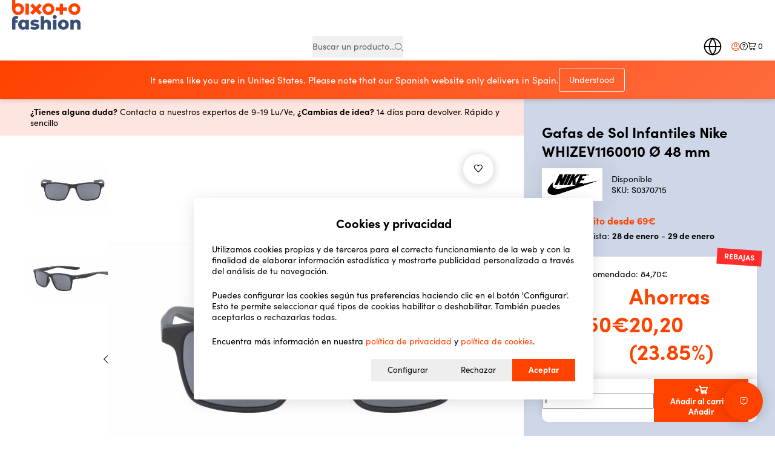

--- FILE ---
content_type: text/html; charset=UTF-8
request_url: https://bixoto.com/es/p/gafas-de-sol-infantiles-nike-whiz-ev1160-010-gris-s0370715
body_size: 90649
content:
<!doctype html>
<html lang="%sveltekit.locale%">
	<head>
<meta name="sentry-trace" content="592216ba77798086a9c9b50fe046ae7d-752db29c7c76bb18"/>
<meta name="baggage" content="sentry-environment=production,sentry-release=88a328d91e2ce660a557203825dadb0e27521e72,sentry-public_key=99a6e17ef3df43adba0aaa61f402e8b5,sentry-trace_id=592216ba77798086a9c9b50fe046ae7d,sentry-org_id=482760"/>
		<meta charset="utf-8" />
		<meta name="viewport" content="width=device-width, initial-scale=1, user-scalable=yes" />
		<meta name="theme-color" content="#ffffff" />

		<meta
			name="robots"
			content="index, follow, max-snippet:-1, max-image-preview:large, max-video-preview:-1"
		/>
		<link rel="preconnect" href="https://www.google-analytics.com/" />
		<link rel="preconnect" href="https://www.googletagmanager.com/" />
		<link rel="dns-prefetch" href="https://assets.reviews.io" />
		<link rel="dns-prefetch" href="https://statics.bixoto.com" />
		<link rel="preconnect" href="https://googleads.g.doubleclick.net" />
		<link rel="dns-prefetch" href="https://widget.reviews.io" />
		<link rel="stylesheet" href="../../smui.css" fetchpriority="high" />

		<script>
			// replaceAll polyfill -- based on https://stackoverflow.com/a/1144788/735926
			if(!String.prototype.replaceAll){String.prototype.replaceAll=function(f,r){return this.replace(new RegExp(f.replace(/[.*+?^${}()|[\]\\]/g,'\\$&'),'g'),r)}}
		</script>

		
	<style>.menu-container.svelte-1wjcgoo{padding:9px 0;background-color:var(--grey);width:240px;height:fit-content}.menu-container.svelte-1wjcgoo a:where(.svelte-1wjcgoo){padding:9px 20px;color:var(--grey--b);display:block}.menu-container.svelte-1wjcgoo a.selected:where(.svelte-1wjcgoo){border-left:solid 3px var(--main);font-weight:700;color:var(--black)}.menu-container.svelte-1wjcgoo a:where(.svelte-1wjcgoo):hover{background-color:#dadada}.menu-container.svelte-1wjcgoo .separate-line:where(.svelte-1wjcgoo){border-bottom:solid 1px var(--grey--b);margin:9px 20px}:root{--main: #ff4200;--main--l: #fff4f2;--secondary: #34c9a2;--secondary--l: #ebfaf6;--alt: #e49b2d;--alt--h: #e18904;--grey: #f0f0f0;--grey--border: #b8b8b8;--grey--b: #606060;--white: #ffffff;--black: #000000;--red: #d32020;--sm: 480px;--md: 768px;--lg: 1024px;--xl: 1200px;--xxl: 1500px;--header-height: 100px;--header-height-sm: 60px}.u-products-slider.svelte-1tmbc9q{margin:40px 0}@media(min-width:769px){.u-products-slider.svelte-1tmbc9q{margin:80px 0}}@media(min-width:1025px){.container.svelte-1tmbc9q{display:flex;flex-direction:row;gap:40px;padding-top:60px;padding-bottom:60px}}@media(max-width:1024px){.container.svelte-1tmbc9q{padding:40px 10px}.container__default-menu.svelte-1tmbc9q{display:none}}.container__order-page.svelte-1tmbc9q{display:block}@media(min-width:1025px){.main-content.svelte-1tmbc9q{width:calc(100% - 280px)}}

:root{--main: #ff4200;--main--l: #fff4f2;--secondary: #34c9a2;--secondary--l: #ebfaf6;--alt: #e49b2d;--alt--h: #e18904;--grey: #f0f0f0;--grey--border: #b8b8b8;--grey--b: #606060;--white: #ffffff;--black: #000000;--red: #d32020;--sm: 480px;--md: 768px;--lg: 1024px;--xl: 1200px;--xxl: 1500px;--header-height: 100px;--header-height-sm: 60px}.error.svelte-1n05vlk{display:block;font-size:12px;color:#c94848;margin:10px 0 18px}

:root{--main: #ff4200;--main--l: #fff4f2;--secondary: #34c9a2;--secondary--l: #ebfaf6;--alt: #e49b2d;--alt--h: #e18904;--grey: #f0f0f0;--grey--border: #b8b8b8;--grey--b: #606060;--white: #ffffff;--black: #000000;--red: #d32020;--sm: 480px;--md: 768px;--lg: 1024px;--xl: 1200px;--xxl: 1500px;--header-height: 100px;--header-height-sm: 60px}.u-rich-text{line-height:1.3;color:#000}@media(min-width:769px){.u-rich-text{font-size:16px}}.u-rich-text ul{padding-left:20px;margin-top:10px;margin-bottom:20px}.u-rich-text ul li{list-style-type:disc;margin-bottom:6px}

:root{--main: #ff4200;--main--l: #fff4f2;--secondary: #34c9a2;--secondary--l: #ebfaf6;--alt: #e49b2d;--alt--h: #e18904;--grey: #f0f0f0;--grey--border: #b8b8b8;--grey--b: #606060;--white: #ffffff;--black: #000000;--red: #d32020;--sm: 480px;--md: 768px;--lg: 1024px;--xl: 1200px;--xxl: 1500px;--header-height: 100px;--header-height-sm: 60px}.u-text{font-size:14px}@media(min-width:769px){.u-text h1{font-size:40px}}@media(min-width:769px){.u-text h2{font-size:26px}}.u-text p{line-height:1.3;color:#000;font-size:14px;margin-bottom:12px}.u-text ul{padding:10px 0 10px 30px}.u-text ul li{list-style-type:disc;margin-bottom:2px;font-size:14px}
</style>
		<link href="../../_app/immutable/assets/Modal.DlyDJMRU.css" rel="stylesheet">
		<link href="../../_app/immutable/assets/LoadingIcon.BqjuchL-.css" rel="stylesheet" disabled media="(max-width: 0)">
		<link href="../../_app/immutable/assets/ErrorNotice.o8HOgJ6s.css" rel="stylesheet" disabled media="(max-width: 0)">
		<link href="../../_app/immutable/assets/UniversesBanner.Cj4H45dL.css" rel="stylesheet">
		<link href="../../_app/immutable/assets/QtySelector.aMP2Dcvy.css" rel="stylesheet">
		<link href="../../_app/immutable/assets/CartTotals.D0eEyxQn.css" rel="stylesheet">
		<link href="../../_app/immutable/assets/ProductCard.VM7Ttil3.css" rel="stylesheet">
		<link href="../../_app/immutable/assets/IntersectionObserver.CHkXoLvi.css" rel="stylesheet">
		<link href="../../_app/immutable/assets/autocomplete.crJjEQdx.css" rel="stylesheet">
		<link href="../../_app/immutable/assets/ProductsSlider.DxRHFzKz.css" rel="stylesheet">
		<link href="../../_app/immutable/assets/splide.B7KbzpNu.css" rel="stylesheet">
		<link href="../../_app/immutable/assets/rich-text.BL--JnKi.css" rel="stylesheet" disabled media="(max-width: 0)">
		<link href="../../_app/immutable/assets/2.DKsLzGKx.css" rel="stylesheet">
		<link href="../../_app/immutable/assets/FAQ.BBGH37ST.css" rel="stylesheet">
		<link href="../../_app/immutable/assets/u-text.D14g0q58.css" rel="stylesheet" disabled media="(max-width: 0)">
		<link href="../../_app/immutable/assets/BrandsBanner.mnhgS-zZ.css" rel="stylesheet">
		<link href="../../_app/immutable/assets/CompensationBanner.BNdY0seY.css" rel="stylesheet">
		<link href="../../_app/immutable/assets/43.wzV-eOc6.css" rel="stylesheet">
		<link href="../../_app/immutable/assets/select.DK1p5BTB.css" rel="stylesheet"><!--[--><link rel="preload" as="font" href="../../fonts/icons/bx-icons.woff2" crossorigin=""/> <link rel="preload" as="font" href="../../fonts/SofiaPro-Regular.woff2" crossorigin=""/> <link rel="preload" as="font" href="../../fonts/SofiaPro-Bold.woff2" crossorigin=""/> <link rel="preload" as="font" href="../../fonts/SofiaPro-Black.woff2" crossorigin=""/> <meta name="title" content="Gafas de Sol Infantiles Nike WHIZEV1160010 Ø 48 mm - Bixoto.com"/> <meta name="description" content="Compra Gafas de Sol Infantiles Nike WHIZEV1160010 Ø 48 mm al mejor precio y te lo enviamos dónde quieras. ¡Envíos en 24/48h neutros en CO2!"/> <meta name="keywords" content="tienda online, productos sostenibles, ecológico, Bixoto, Gafas de Sol Infantiles Nike WHIZEV1160010 Ø 48 mm - Bixoto.com"/> <!--[--><link rel="canonical" href="https://bixoto.com/es/p/gafas-de-sol-infantiles-nike-whiz-ev1160-010-gris-s0370715"/><!--]--> <link rel="apple-touch-icon" sizes="180x180" href="../../images/favicon/apple-touch-icon.png"/> <link rel="icon" type="image/png" sizes="192x192" href="../../images/favicon/android-chrome-192x192.png"/> <link rel="icon" type="image/png" sizes="512x512" href="../../images/favicon/android-chrome-512x512.png"/> <link rel="icon" type="image/png" sizes="16x16" href="../../images/favicon/favicon-16x16.png"/> <link rel="icon" type="image/png" sizes="32x32" href="../../images/favicon/favicon-32x32.png"/> <link rel="icon" href="../../images/favicon/favicon.ico"/> <link rel="manifest" href="../../images/favicon/manifest-es.json"/> <meta property="og:site_name" content="Bixoto.com"/> <meta property="og:title" content="Gafas de Sol Infantiles Nike WHIZEV1160010 Ø 48 mm - Bixoto.com"/> <meta property="og:locale" content="es-ES"/> <meta property="og:description" content="Compra Gafas de Sol Infantiles Nike WHIZEV1160010 Ø 48 mm al mejor precio y te lo enviamos dónde quieras. ¡Envíos en 24/48h neutros en CO2!"/> <meta property="og:url" content="https://bixoto.com/es/p/gafas-de-sol-infantiles-nike-whiz-ev1160-010-gris-s0370715"/> <meta property="og:type" content="website"/> <meta property="og:image" content="https://bixoto.com/media/catalog/product/S/x/SxwPsPk-0192502154463_S0370715_P01.jpg"/> <meta property="og:image:secure_url" content="https://bixoto.com/media/catalog/product/S/x/SxwPsPk-0192502154463_S0370715_P01.jpg"/> <meta property="og:image:alt" content="Gafas de Sol Infantiles Nike WHIZEV1160010 Ø 48 mm - Bixoto.com"/> <meta property="og:image:width" content="480"/> <meta property="og:image:height" content="480"/> <meta property="twitter:card" content="summary_large_image"/> <meta property="twitter:site" content="@bixoto_com"/> <meta property="twitter:creator" content="@bixoto_com"/> <meta property="twitter:title" content="Gafas de Sol Infantiles Nike WHIZEV1160010 Ø 48 mm - Bixoto.com"/> <meta property="twitter:description" content="Compra Gafas de Sol Infantiles Nike WHIZEV1160010 Ø 48 mm al mejor precio y te lo enviamos dónde quieras. ¡Envíos en 24/48h neutros en CO2!"/> <meta property="twitter:image" content="https://bixoto.com/media/catalog/product/S/x/SxwPsPk-0192502154463_S0370715_P01.jpg"/> <meta property="twitter:image:alt" content="Gafas de Sol Infantiles Nike WHIZEV1160010 Ø 48 mm - Bixoto.com"/> <script async src="https://www.googletagmanager.com/gtag/js?id=G-GYFCLVRZ4C">
	</script> <script>
		window.dataLayer = window.dataLayer || []

		function gtag() {
			dataLayer.push(arguments)
		}

		gtag('js', new Date())
		gtag('consent', 'default', {
			ad_storage: 'denied',
			analytics_storage: 'denied',
			ad_user_data: 'denied',
			ad_personalization: 'denied',
		})
	</script>  <script>
		!(function(f, b, e, v, n, t, s) {
			if (f.fbq) return
			n = f.fbq = function() {
				n.callMethod ? n.callMethod.apply(n, arguments) : n.queue.push(arguments)
			}
			if (!f._fbq) f._fbq = n
			n.push = n
			n.loaded = !0
			n.version = '2.0'
			n.queue = []
			t = b.createElement(e)
			t.async = !0
			t.src = v
			s = b.getElementsByTagName(e)[0]
			s.parentNode.insertBefore(t, s)
		})(window, document, 'script', 'https://connect.facebook.net/en_US/fbevents.js')
		fbq('init', '380595706402001')
		fbq('track', 'PageView')
	</script> <noscript><img height="1" width="1" alt="" style="display:none" src="https://www.facebook.com/tr?id=380595706402001&amp;ev=PageView&amp;noscript=1"/></noscript>  <script>
		// TODO: consider wrapping the `new UET(o)` in a try/catch, as sometimes the script somehow succeeds to load but UET is not defined
		//   (likely adblockers). See Sentry SVELTE-FRONT-PROD-204.
		;(function(w, d, t, r, u) {
			var f, n, i;
			((w[u] = w[u] || []),
				(f = function() {
					var o = { ti: '149012803', enableAutoSpaTracking: true }
					;((o.q = w[u]), (w[u] = new UET(o)), w[u].push('pageLoad'))
				}),
				(n = d.createElement(t)),
				(n.src = r),
				(n.async = 1),
				(n.onload = n.onreadystatechange =
					function() {
						var s = this.readyState;
						(s && s !== 'loaded' && s !== 'complete') ||
						(f(), (n.onload = n.onreadystatechange = null))
					}),
				(i = d.getElementsByTagName(t)[0]),
				i.parentNode.insertBefore(n, i))
		})(window, document, 'script', '//bat.bing.com/bat.js', 'uetq')

		window.uetq = window.uetq || []
		window.uetq.push('consent', 'default', {
			ad_storage: 'denied',
		})
	</script><!--]--><!--[--><!--[--><!--[--><link rel="alternate" hreflang="fr" href="https://bixoto.com/fr/p/lunettes-de-soleil-enfant-nike-whiz-ev1160-010-s0370715"/><!--]--><!--]--> <link rel="alternate" hreflang="es" href="https://bixoto.com/es/p/gafas-de-sol-infantiles-nike-whiz-ev1160-010-gris-s0370715"/> <!--[--><!--[!--><!--[--><script>
				window.sequra_locale = 'es-ES'
			</script><!----><!--]--><!--]--> <script>
			var sequraConfigParams = {
				merchant: 'bixoto',
				assetKey: 'McY_O5ODVg',
				products: ['pp3'],
				scriptUri: 'https://live.sequracdn.com/assets/sequra-checkout.min.js',
				decimalSeparator: '.',
				locale: window.sequra_locale,
				currency: 'EUR',
			}

			;(function (i, s, o, g, r, a, m) {
				i['SequraConfiguration'] = g
				i['SequraOnLoad'] = []
				i[r] = {}
				i[r][a] = function (callback) {
					i['SequraOnLoad'].push(callback)
				}
				;((a = s.createElement(o)), (m = s.getElementsByTagName(o)[0]))
				a.async = 1
				a.src = g.scriptUri
				m.parentNode.insertBefore(a, m)
			})(window, document, 'script', sequraConfigParams, 'Sequra', 'onLoad')
		</script><!--]--><!--]--><!--[--><!----><script type="application/ld+json">{"@context":"https://schema.org","@type":"Product","name":"Gafas de Sol Infantiles Nike WHIZEV1160010 Ø 48 mm","sku":"S0370715","description":"Si te gusta lucir lo último en <b>moda y complementos</b> y los accesorios son vitales para el conjunto de tu imagen, no te quedes sin <b>Gafas de Sol Infantiles Nike WHIZEV1160010 Ø 48 mm</b>! Presume de las mejores marcas de <b>gafas de sol</b><br/><br/><p>Las <b>gafas de sol infantiles</b> de Nike se presentan como una opción fiable para proteger la vista de los más pequeños, combinando diseño funcional y materiales resistentes, ideales para el ritmo activo de la infancia. El <b>color gris</b> aporta un aspecto moderno y versátil que se adapta fácilmente a cualquier estilo, mientras que la construcción en <b>resina inyectada</b> garantiza ligereza y durabilidad, minimizando el riesgo de roturas por caídas habituales en el uso cotidiano de niños. Estas gafas integran <b>lentes degradadas</b>, una característica que proporciona una transición suave en la protección solar, ayudando a reducir la fatiga ocular durante juegos al aire libre y ofreciendo confort visual en diferentes condiciones lumínicas. El <b>puente de 15 mm</b> está pensado para ajustarse adecuadamente a las proporciones faciales infantiles, asegurando sujeción y comodidad durante largos periodos de uso. La orientación <b>infantil</b> de este modelo deja claro su enfoque en una protección ocular eficaz adaptada a las necesidades de los niños, con la garantía que aporta una marca reconocida como Nike en el segmento deportivo y casual. Fabricadas en <b>China</b>, estas gafas cumplen con los estándares de calidad y diseño que los padres buscan para la protección diaria de sus hijos frente al sol. En definitiva, este modelo de Nike constituye una solución práctica y resistente, pensada específicamente para acompañar a los niños en todas sus actividades al aire libre de forma segura y con estilo.</p><br/><br/><ul><li>Tipo: Gafas de Sol Infantiles</li><li>Protección: Protegen contra el 100 % de los rayos UV (UV400)</li><li>Género: Infantil</li><li>Color: Gris</li><li>Material: <ul><li>Resina</li><li>Inyectado</li></ul></li><li>Tipo de lente: Degradadas</li><li>Incluye: Incluye estuche o funda de la marca</li><li>Puente: 15 mm</li><li>Patillas: 130 mm</li><li>Filtro solar: Categoría 3</li><li>Lentes: Ø 48 mm</li></ul>","offers":{"@type":"https://schema.org/Offer","price":64.5,"url":"https://bixoto.com/es/p/gafas-de-sol-infantiles-nike-whiz-ev1160-010-gris-s0370715","priceCurrency":"EUR","availability":"https://schema.org/InStock","itemCondition":"https://schema.org/NewCondition","priceValidUntil":"2025-12-31","shippingDetails":{"@type":"OfferShippingDetails","shippingRate":{"@type":"MonetaryAmount","value":3.99,"currency":"EUR"},"shippingDestination":{"@type":"DefinedRegion","addressCountry":"ES"},"deliveryTime":{"@type":"ShippingDeliveryTime","handlingTime":{"@type":"QuantitativeValue","minValue":0,"maxValue":1,"unitCode":"DAY"},"transitTime":{"@type":"QuantitativeValue","minValue":0,"maxValue":4,"unitCode":"DAY"}}},"hasMerchantReturnPolicy":{"@type":"MerchantReturnPolicy","applicableCountry":"ES","returnPolicyCategory":"https://schema.org/MerchantReturnFiniteReturnWindow","merchantReturnDays":14,"returnMethod":"https://schema.org/ReturnByMail"}},"productID":"S0370715","gtin13":"0192502154463","category":"Gafas de sol","image":"https://bixoto.com/media/catalog/product/cache/2e45ba69d70625e0fc47dbc2d34862e1/S/x/SxwPsPk-0192502154463_S0370715_P01.jpg","brand":{"@type":"Brand","name":"Nike"},"manufacturer":"Nike"}</script><!----><!--]--><!--[--><!----><script type="application/ld+json">{"@context":"https://schema.org/","@type":"BreadcrumbList","itemListElement":[{"@type":"ListItem","item":{"id":"Gafas y accesorios","type":"Thing","name":"Gafas y accesorios"},"position":0},{"@type":"ListItem","item":{"id":"Accesorios","type":"Thing","name":"Accesorios"},"position":0},{"@type":"ListItem","item":{"id":"Niño","type":"Thing","name":"Niño"},"position":0},{"@type":"ListItem","item":{"id":"Joyería","type":"Thing","name":"Joyería"},"position":0},{"@type":"ListItem","item":{"id":"Gafas de sol","type":"Thing","name":"Gafas de sol"},"position":0}]}</script><!----><!--]--><!--[--><!--[--><link rel="preload" as="image" href="https://bixoto.com/media/catalog/product/cache/2e45ba69d70625e0fc47dbc2d34862e1/S/x/SxwPsPk-0192502154463_S0370715_P01.jpg"/><!--]--><!--]--><!--[--><!----><script type="application/ld+json">{"@context":"https://schema.org","@type":"Organization","name":"Bixoto","url":"https://www.bixoto.com","description":"Tu tienda online consciente","logo":"https://bixoto.com/images/logo-bixoto.png","image":"https://bixoto.com/images/bg-brand.jpg","sameAs":["https://www.facebook.com/bixoto","https://twitter.com/bixoto_com","https://www.instagram.com/bixoto_com"],"address":{"@type":"PostalAddress","streetAddress":"Ronda Sant Pere 52","addressLocality":"Barcelona","postalCode":"08010","addressCountry":"ES"},"contactPoint":{"@type":"ContactPoint","telephone":"+34-613017716","contactType":"customer service","availableLanguage":["Spanish","English"]},"foundingDate":"2020","numberOfEmployees":"50-100","areaServed":"Spain","hasOfferCatalog":{"@type":"OfferCatalog","name":"Product Catalog","itemListElement":[]}}</script><!----><!--]--><!--[--><!--]--><title>Gafas de Sol Infantiles Nike WHIZEV1160010 Ø 48 mm - Bixoto.com</title>
	</head>
	<body>
		<div class="app-wrapper"><!--[--><!--[--><!----><!--[--><!----><div style="--color-main: #ff4200; --color-secondary: #34c9a2; --color-grey: #f0f0f0; --color-grey--b: #606060; --mdc-theme-secondary: #ff4200; --mdc-checkbox-ink-color: #ffffff;" class="app-content product-page"><div class="app-content__inner"><div class="site-header universe svelte-1sa63o0"><div class="container site-header__wrapper svelte-1sa63o0"><div class="site-header__logo svelte-1sa63o0"><!--[--><!--[--><a style="--univ-sec: #384E77" class="universe-link svelte-1sa63o0" href="/es/u/fashion"><img src="../../images/universes/logos/fashion.svg" alt="Bixoto fashion" title="Bixoto fashion" class="svelte-1sa63o0"/></a><!--]--><!--]--></div> <div class="site-header__right svelte-1sa63o0"><div class="site-header__inner svelte-1sa63o0"><div class="site-header__left svelte-1sa63o0"><!--[--><button class="all-cats svelte-1sa63o0" aria-label="Todas las categorías"><span class="icon icon-menu svelte-1sa63o0"></span></button><!--]--></div> <!--[!--><!--]--> <!--[--><div role="searchbox" tabindex="0" class="searchbar svelte-1sa63o0"><button class="svelte-1xoctcm"><p class="svelte-1xoctcm">Buscar un producto...</p> <span class="button"><span class="icon icon-search svelte-1xoctcm"></span></span></button><!----></div><!--]--> <!--[--><!--[--><a style="--univ-sec: #384E77" class="universe-link svelte-1sa63o0" href="/es/u/fashion"><img src="../../images/universes/logos/fashion.svg" alt="Bixoto fashion" title="Bixoto fashion" class="svelte-1sa63o0"/></a><!--]--><!--]--> <div role="group" aria-label="Buttons" class="site-header__buttons svelte-1sa63o0"><div class="country-picker svelte-169x92i"><button class="country-picker__button svelte-169x92i" aria-label="Seleccione país"><span class="globe-mobile svelte-169x92i"><svg xmlns="http://www.w3.org/2000/svg" width="29" height="29" viewBox="0 0 24 24" fill="none" stroke="currentColor" stroke-width="1.4" stroke-linecap="round" stroke-linejoin="round" class="lucide-icon lucide lucide-globe"><!--[--><!----><circle cx="12" cy="12" r="10"><!----></circle><!----><!----><path d="M12 2a14.5 14.5 0 0 0 0 20 14.5 14.5 0 0 0 0-20"><!----></path><!----><!----><path d="M2 12h20"><!----></path><!----><!--]--><!----><!----></svg><!----></span> <span class="globe-desktop svelte-169x92i"><svg xmlns="http://www.w3.org/2000/svg" width="32" height="32" viewBox="0 0 24 24" fill="none" stroke="currentColor" stroke-width="1.4" stroke-linecap="round" stroke-linejoin="round" class="lucide-icon lucide lucide-globe"><!--[--><!----><circle cx="12" cy="12" r="10"><!----></circle><!----><!----><path d="M12 2a14.5 14.5 0 0 0 0 20 14.5 14.5 0 0 0 0-20"><!----></path><!----><!----><path d="M2 12h20"><!----></path><!----><!--]--><!----><!----></svg><!----></span></button> <!--[!--><!--]--></div><!----> <a href="/es/customer/account/login" rel="external" class="account svelte-1sa63o0" aria-label="Mi cuenta"><span class="icon icon-account svelte-1sa63o0"></span> <!--[!--><!--]--></a> <!--[--><button class="help svelte-1sa63o0" aria-label="Ayuda"><span class="icon icon-help svelte-1sa63o0"></span></button><!--]--> <button class="cart svelte-1sa63o0" aria-label="Minicart"><span class="icon icon-cart svelte-1sa63o0"></span> <span class="alerts-num svelte-1sa63o0">0</span></button> <!--[!--><!--[!--><!--]--><!--]--></div></div> <!----><div class="header-menu universe svelte-1t7vy5w"><div class="header-menu__inner svelte-1t7vy5w"><!--[--><button><!--[!--><!--[!--><!--]--><!--]--><!----></button><!--]--> <button><!--[!--><!--[!--><!--]--><!--]--><!----></button> <!--[--><nav class="header-menu__slider svelte-1t7vy5w"><div class="header-menu__slider-wrapper svelte-1t7vy5w"><!--[--><!--[--><a href="/es/c/fashion/ropa" class="svelte-1t7vy5w">Ropa</a><a href="/es/c/fashion/zapatos-y-complementos" class="svelte-1t7vy5w">Zapatos y complementos</a><a href="/es/c/fashion/joyeria" class="svelte-1t7vy5w">Joyería</a><a href="/es/c/fashion/relojes" class="svelte-1t7vy5w">Relojes</a><a href="/es/c/fashion/joyeria/mujer/accesorios/gafas-y-accesorios" class="svelte-1t7vy5w">Gafas y accesorios</a><a href="/es/c/fashion/equipaje" class="svelte-1t7vy5w">Equipaje</a><!--]--><!--]--></div></nav><!--]--></div> <div class="menu svelte-1t7vy5w"><!--[!--><!--]--><!----> <!--[!--><!--]--><!----></div></div> <!--[--><div class="searchbar header-menu__search visible svelte-1t7vy5w"><button class="svelte-1xoctcm"><p class="svelte-1xoctcm">Buscar un producto...</p> <span class="button"><span class="icon icon-search svelte-1xoctcm"></span></span></button><!----></div><!--]--><!----><!----></div></div></div><!----> <!--[--><div class="geo-banner svelte-abof7f"><div class="geo-banner__inner svelte-abof7f"><p class="geo-banner__message svelte-abof7f">It seems like you are in United States. Please note that our Spanish website only delivers in Spain.</p> <div class="geo-banner__actions svelte-abof7f"><!--[!--><!--]--> <form method="POST" action="/es/forms/geo_dismiss"><button type="submit" class="geo-banner__dismiss svelte-abof7f">Understood</button></form></div></div></div><!--]--><!----> <main class="main-content"><!--[!--><!----><!----> <!--[--><!--]-->  <!----><div class="container-special svelte-a5vfvi"><div class="product-info"><div class="container-special svelte-a5vfvi"><div class="product-info__inner svelte-a5vfvi"><div class="product-info__left svelte-a5vfvi"><div class="product-content"><div class="product-content__inner svelte-2roryk"><div class="top-banner svelte-8elhcc"><div class="top-banner__overlay svelte-8elhcc"></div> <div class="top-banner__inner svelte-8elhcc"><p class="svelte-8elhcc"><!----><span><b>¿Tienes alguna duda?</b> Contacta a nuestros expertos de 9-19 Lu/Ve,</span> <span><b>¿Cambias de idea?</b> 14 días para devolver. Rápido y sencillo</span><!----></p></div></div><!----> <div class="product-img svelte-x401nw"><!--[--><div class="product-img__gallery svelte-x401nw"><div class="product-img__gallery__inner svelte-x401nw"><!--[--><!--[--><button class="svelte-x401nw selected"><img src="https://bixoto.com/media/catalog/product/cache/48ceeb79dd805bed61ce7bdbd5ad8e7e/S/x/SxwPsPk-0192502154463_S0370715_P01.jpg" alt="Gafas de Sol Infantiles Nike WHIZEV1160010 Ø 48 mm" title="Gafas de Sol Infantiles Nike WHIZEV1160010 Ø 48 mm" width="140" height="140" class="svelte-x401nw"/></button><!--]--><!--[--><button class="svelte-x401nw"><img src="https://bixoto.com/media/catalog/product/cache/48ceeb79dd805bed61ce7bdbd5ad8e7e/H/s/HsDzdim-0192502154463_S0370715_P11.jpg" alt="Gafas de Sol Infantiles Nike WHIZEV1160010 Ø 48 mm" title="Gafas de Sol Infantiles Nike WHIZEV1160010 Ø 48 mm" width="140" height="140" class="svelte-x401nw"/></button><!--]--><!--]--></div></div><!--]--> <!--[--><button class="product-img__main svelte-x401nw"><!--[--><button class="slide prev svelte-x401nw"><span class="slide-icon icon icon-left svelte-x401nw"></span></button><!--]--> <img src="https://bixoto.com/media/catalog/product/cache/2e45ba69d70625e0fc47dbc2d34862e1/S/x/SxwPsPk-0192502154463_S0370715_P01.jpg" alt="Gafas de Sol Infantiles Nike WHIZEV1160010 Ø 48 mm" title="Gafas de Sol Infantiles Nike WHIZEV1160010 Ø 48 mm" width="700" height="700" class="svelte-x401nw"/> <!--[--><button class="slide next svelte-x401nw"><span class="slide-icon icon icon-right svelte-x401nw"></span></button><!--]--></button><!--]--> <button class="wishlist-button product svelte-e23hh9" aria-label="Añadir a la lista"><div class="heart-icon svelte-e23hh9"><span class="icon icon-heart svelte-e23hh9"></span></div></button><!----></div><!----> <!--[--><div class="product-content__data svelte-2roryk"><div style="--univ-main: #CED7E8" class="product-data svelte-qpny57"><div class="tags svelte-qpny57"><div class="tags svelte-1dxg71a"><!--[!--><!--]--></div><!----></div> <h1 class="title head-4 svelte-qpny57">Gafas de Sol Infantiles Nike WHIZEV1160010 Ø 48 mm</h1> <div class="product-price"><div class="brand svelte-eg6zjw"><!--[--><a href="/es/brands/nike" class="brand__img svelte-eg6zjw"><img src="https://bixoto.com/media/mageworx/brands/o/l/old_nike_logo-removebg-preview_1.png" alt="Nike" title="Nike" width="83" height="34" class="svelte-eg6zjw"/></a><!--]--> <div class="sku-info svelte-eg6zjw"><!--[--><p class="availability svelte-eg6zjw">Disponible</p><!--]--> <p class="sku">SKU: S0370715</p></div></div> <!--[!--><!--]--><!----> <div class="shipping-info svelte-eg6zjw"><!--[--><p class="shipping svelte-eg6zjw">Envío gratuito desde 69€</p><!--]--></div> <div class="delivery-times  svelte-18r8cdx"><p>Entrega prevista: <b>28 de enero</b> - <b>29 de enero</b></p></div><!----> <!--[!--><!--]--> <!--[!--><!--]--><!----> <div class="price-wrapper svelte-eg6zjw"><!--[--><div class="special-banner svelte-eg6zjw"><div class="special-banner__inner svelte-eg6zjw">Rebajas</div></div><!--]--> <!--[!--><!--]--><!----> <div class="price  svelte-eg6zjw" data-role="priceBox"><!--[!--><!--[--><p class="recommended svelte-eg6zjw">Precio recomendado: <span class="svelte-eg6zjw">84,70€</span></p> <h2 class="special-price svelte-eg6zjw"><span class="total svelte-eg6zjw">64,50€</span> <span class="savings svelte-eg6zjw">Ahorras 20,20 (23.85%)</span></h2><!--]--><!--]--> <!--[!--><!--]--> <!--[!--><!--]--></div> <!--[--><button class="u-btn buy-btn svelte-eg6zjw"><span class="icon icon-add-to-cart svelte-eg6zjw"></span>Añadir al carrito</button><!--]--> <!--[--><div class="product-buy svelte-1vcj92n"><div class="product-buy__inner svelte-1vcj92n"><div class="product-buy__wrapper svelte-1vcj92n"><!--[--><div class="qty-wrapper nullable svelte-1zvrza"><button aria-label="-" class="icon icon-minus-full svelte-1zvrza"></button> <input type="number" min="1" value="1" class="svelte-1zvrza"/> <button aria-label="+" class="icon icon-plus-full svelte-1zvrza"></button></div><!--]--></div> <button class="u-btn svelte-1vcj92n"><span class="icon icon-add-to-cart svelte-1vcj92n"></span> <p class="desktop svelte-1vcj92n">Añadir al carrito</p> <p class="mobile svelte-1vcj92n">Añadir</p></button></div></div><!--]--><!----></div></div><!----> <!--[--><div class="sequra-info svelte-qpny57"><!--[--><div class="sequra-promotion-widget svelte-qpny57" data-amount="64.49999985" data-product="pp3" data-size="S" data-branding="black"></div> <span class="sequra-educational-popup" data-amount="64.49999985" data-product="pp3"></span><!--]--></div><!--]--> <div class="trustpilot svelte-qpny57"><a href="https://es.trustpilot.com/review/bixoto.com?utm_medium=trustbox&amp;utm_source=MicroReviewCount" class="trustpilot svelte-13c1woz" target="_blank" rel="noopener noreferrer"><p class="svelte-13c1woz"><!---->Lee nuestras <span class="svelte-13c1woz">2269</span><!----> reseñas en<!----><!----><!----><!----><!----></p> <img src="../../images/icons/trustpilot.png" loading="lazy" alt="Trustpilot reviews" title="Trustpilot reviews" height="74" width="300" class="svelte-13c1woz"/></a><!----></div> <!--[--><!--[--><!--[--><a class="product-banner svelte-14wqgs8" href="/es/t/hot_now"><img src="https://statics.bixoto.com/uploads/REBAJAS_ENERO_2026_2_fbd5c32a19.png" width="415" height="207" class="svelte-14wqgs8"/></a><!--]--><!--]--><!--]--></div><!----></div><!--]--> <!--[--><div class="related-products svelte-2roryk"><div class="products-slider u-slider product  svelte-ujdhmb"><!--[--><div class="title-wrapper svelte-ujdhmb"><h2 class="title head-4 svelte-ujdhmb">Productos similares</h2> <!--[!--><!--[!--><!--[!--><!--]--><!--]--><!--]--> <!--[!--><!--]--></div><!--]--> <!--[!--><!--[!--><div class="products-slider__inner svelte-ujdhmb"><div class="splide" aria-label="Productos similares"><!--[--><div class="splide__track"><ul class="splide__list"><!--[--><!--[--><!--[--><li class="splide__slide"><!--[--><div class="product-card slider hover svelte-atmh9l"><div class="product-card__inner svelte-atmh9l"><!--[--><div class="wishlist-button svelte-atmh9l"><button class="wishlist-button  svelte-e23hh9" aria-label="Añadir a la lista"><div class="heart-icon svelte-e23hh9"><span class="icon icon-heart svelte-e23hh9"></span></div></button><!----></div><!--]--> <div class="product-card__top svelte-atmh9l"><a href="/es/p/gafas-de-sol-infantiles-nike-dash-ev1157-660-rosa-b128l9bd7t" class="product-card__img svelte-atmh9l" role="button" tabindex="0"><!--[!--><!--[--><img src="https://bixoto.com/media/catalog/product/cache/48ceeb79dd805bed61ce7bdbd5ad8e7e/v/4/v4HteM5-0192502154456_S0370695_P01.jpg" loading="lazy" height="265" width="265" alt="Gafas de Sol Infantiles Nike DASHEV1157660 ø 58 mm Precio: 64.49999985. SKU: B128L9BD7T" title="Gafas de Sol Infantiles Nike DASHEV1157660 ø 58 mm" class="svelte-atmh9l"/><!--]--><!--]--> <!--[!--><!--]--></a> <div class="product-card__info svelte-atmh9l"><div class="tags svelte-1dxg71a"><!--[!--><!--]--></div><!----> <a href="/es/p/gafas-de-sol-infantiles-nike-dash-ev1157-660-rosa-b128l9bd7t"><h3 class="product-card__name svelte-atmh9l">Gafas de Sol Infantiles Nike DASHEV1157660 ø 58 mm</h3> <!--[!--><!--]--></a> <div class="price svelte-atmh9l"><!--[!--><!--[--><p class="original svelte-atmh9l">78,05€</p> <p class="special svelte-atmh9l">64,50€</p><!--]--><!--]--></div></div></div> <!--[--><div class="product-card__bottom svelte-atmh9l"><div class="delivery-times product svelte-18r8cdx"><p>Entrega prevista: <b>28 de enero</b> - <b>29 de enero</b></p></div><!----> <button class="to-cart svelte-atmh9l" aria-label="Añadir al carrito"><span class="icon icon-add-to-cart svelte-atmh9l"></span></button></div><!--]--></div></div><!--]--></li><li class="splide__slide"><!--[--><div class="product-card slider hover svelte-atmh9l"><div class="product-card__inner svelte-atmh9l"><!--[--><div class="wishlist-button svelte-atmh9l"><button class="wishlist-button  svelte-e23hh9" aria-label="Añadir a la lista"><div class="heart-icon svelte-e23hh9"><span class="icon icon-heart svelte-e23hh9"></span></div></button><!----></div><!--]--> <div class="product-card__top svelte-atmh9l"><a href="/es/p/gafas-de-sol-infantiles-nike-whiz-ev1160-434-azul-s0370716" class="product-card__img svelte-atmh9l" role="button" tabindex="0"><!--[!--><!--[--><img src="https://bixoto.com/media/catalog/product/cache/48ceeb79dd805bed61ce7bdbd5ad8e7e/g/p/gpZGp6D-0192502154487_S0370716_P01.jpg" loading="lazy" height="265" width="265" alt="Gafas de Sol Infantiles Nike WHIZEV1160434 Ø 48 mm Precio: 64.49999985. SKU: S0370716" title="Gafas de Sol Infantiles Nike WHIZEV1160434 Ø 48 mm" class="svelte-atmh9l"/><!--]--><!--]--> <!--[!--><!--]--></a> <div class="product-card__info svelte-atmh9l"><div class="tags svelte-1dxg71a"><!--[!--><!--]--></div><!----> <a href="/es/p/gafas-de-sol-infantiles-nike-whiz-ev1160-434-azul-s0370716"><h3 class="product-card__name svelte-atmh9l">Gafas de Sol Infantiles Nike WHIZEV1160434 Ø 48 mm</h3> <!--[!--><!--]--></a> <div class="price svelte-atmh9l"><!--[!--><!--[--><p class="original svelte-atmh9l">84,70€</p> <p class="special svelte-atmh9l">64,50€</p><!--]--><!--]--></div></div></div> <!--[--><div class="product-card__bottom svelte-atmh9l"><div class="delivery-times product svelte-18r8cdx"><p>Entrega prevista: <b>28 de enero</b> - <b>29 de enero</b></p></div><!----> <button class="to-cart svelte-atmh9l" aria-label="Añadir al carrito"><span class="icon icon-add-to-cart svelte-atmh9l"></span></button></div><!--]--></div></div><!--]--></li><li class="splide__slide"><!--[--><div class="product-card slider hover svelte-atmh9l"><div class="product-card__inner svelte-atmh9l"><!--[--><div class="wishlist-button svelte-atmh9l"><button class="wishlist-button  svelte-e23hh9" aria-label="Añadir a la lista"><div class="heart-icon svelte-e23hh9"><span class="icon icon-heart svelte-e23hh9"></span></div></button><!----></div><!--]--> <div class="product-card__top svelte-atmh9l"><a href="/es/p/gafas-de-sol-infantiles-nike-whiz-ev1160-650-s0370718" class="product-card__img svelte-atmh9l" role="button" tabindex="0"><!--[!--><!--[--><img src="https://bixoto.com/media/catalog/product/cache/48ceeb79dd805bed61ce7bdbd5ad8e7e/Y/y/YyMA3mG-0192502154494_S0370718_P01.jpg" loading="lazy" height="265" width="265" alt="Gafas de Sol Infantiles Nike WHIZEV1160650 Ø 48 mm Precio: 64.49999985. SKU: S0370718" title="Gafas de Sol Infantiles Nike WHIZEV1160650 Ø 48 mm" class="svelte-atmh9l"/><!--]--><!--]--> <!--[!--><!--]--></a> <div class="product-card__info svelte-atmh9l"><div class="tags svelte-1dxg71a"><!--[!--><!--]--></div><!----> <a href="/es/p/gafas-de-sol-infantiles-nike-whiz-ev1160-650-s0370718"><h3 class="product-card__name svelte-atmh9l">Gafas de Sol Infantiles Nike WHIZEV1160650 Ø 48 mm</h3> <!--[!--><!--]--></a> <div class="price svelte-atmh9l"><!--[!--><!--[--><p class="original svelte-atmh9l">84,70€</p> <p class="special svelte-atmh9l">64,50€</p><!--]--><!--]--></div></div></div> <!--[--><div class="product-card__bottom svelte-atmh9l"><div class="delivery-times product svelte-18r8cdx"><p>Entrega prevista: <b>28 de enero</b> - <b>29 de enero</b></p></div><!----> <button class="to-cart svelte-atmh9l" aria-label="Añadir al carrito"><span class="icon icon-add-to-cart svelte-atmh9l"></span></button></div><!--]--></div></div><!--]--></li><li class="splide__slide"><!--[--><div class="product-card slider hover svelte-atmh9l"><div class="product-card__inner svelte-atmh9l"><!--[--><div class="wishlist-button svelte-atmh9l"><button class="wishlist-button  svelte-e23hh9" aria-label="Añadir a la lista"><div class="heart-icon svelte-e23hh9"><span class="icon icon-heart svelte-e23hh9"></span></div></button><!----></div><!--]--> <div class="product-card__top svelte-atmh9l"><a href="/es/p/gafas-de-sol-hombre-nike-nike-essential-chaser-ev0999-404-o-59-mm-b1k9m728jl" class="product-card__img svelte-atmh9l" role="button" tabindex="0"><!--[!--><!--[--><img src="https://bixoto.com/media/catalog/product/cache/48ceeb79dd805bed61ce7bdbd5ad8e7e/q/A/qA8mbi8-0192502014279_S0394098_P00.jpg" loading="lazy" height="265" width="265" alt="Gafas de Sol Hombre Nike NIKEESSENTIAL ø 59 mm Precio: 65.49999951. SKU: B1K9M728JL" title="Gafas de Sol Hombre Nike NIKEESSENTIAL ø 59 mm" class="svelte-atmh9l"/><!--]--><!--]--> <!--[!--><!--]--></a> <div class="product-card__info svelte-atmh9l"><div class="tags svelte-1dxg71a"><!--[!--><!--]--></div><!----> <a href="/es/p/gafas-de-sol-hombre-nike-nike-essential-chaser-ev0999-404-o-59-mm-b1k9m728jl"><h3 class="product-card__name svelte-atmh9l">Gafas de Sol Hombre Nike NIKEESSENTIAL ø 59 mm</h3> <!--[!--><!--]--></a> <div class="price svelte-atmh9l"><!--[!--><!--[--><p class="original svelte-atmh9l">111,32€</p> <p class="special svelte-atmh9l">65,50€</p><!--]--><!--]--></div></div></div> <!--[--><div class="product-card__bottom svelte-atmh9l"><div class="delivery-times product svelte-18r8cdx"><p>Entrega prevista: <b>28 de enero</b> - <b>29 de enero</b></p></div><!----> <button class="to-cart svelte-atmh9l" aria-label="Añadir al carrito"><span class="icon icon-add-to-cart svelte-atmh9l"></span></button></div><!--]--></div></div><!--]--></li><li class="splide__slide"><!--[--><div class="product-card slider hover svelte-atmh9l"><div class="product-card__inner svelte-atmh9l"><!--[--><div class="wishlist-button svelte-atmh9l"><button class="wishlist-button  svelte-e23hh9" aria-label="Añadir a la lista"><div class="heart-icon svelte-e23hh9"><span class="icon icon-heart svelte-e23hh9"></span></div></button><!----></div><!--]--> <div class="product-card__top svelte-atmh9l"><a href="/es/p/gafas-de-sol-hombre-nike-legend-ev1062-talla-unica-blanco-b15gsetbyp" class="product-card__img svelte-atmh9l" role="button" tabindex="0"><!--[!--><!--[--><img src="https://bixoto.com/media/catalog/product/cache/48ceeb79dd805bed61ce7bdbd5ad8e7e/e/R/eRn2bnJ-0192502479153_S6467890_P00.jpg" loading="lazy" height="265" width="265" alt="Gafas de Sol Unisex Nike NIKELEGENDSME ø 60 mm Precio: 64.49999985. SKU: B15GSETBYP" title="Gafas de Sol Unisex Nike NIKELEGENDSME ø 60 mm" class="svelte-atmh9l"/><!--]--><!--]--> <!--[!--><!--]--></a> <div class="product-card__info svelte-atmh9l"><div class="tags svelte-1dxg71a"><!--[!--><!--]--></div><!----> <a href="/es/p/gafas-de-sol-hombre-nike-legend-ev1062-talla-unica-blanco-b15gsetbyp"><h3 class="product-card__name svelte-atmh9l">Gafas de Sol Unisex Nike NIKELEGENDSME ø 60 mm</h3> <!--[!--><!--]--></a> <div class="price svelte-atmh9l"><!--[!--><!--[--><p class="original svelte-atmh9l">98,34€</p> <p class="special svelte-atmh9l">64,50€</p><!--]--><!--]--></div></div></div> <!--[--><div class="product-card__bottom svelte-atmh9l"><div class="delivery-times product svelte-18r8cdx"><p>Entrega prevista: <b>28 de enero</b> - <b>29 de enero</b></p></div><!----> <button class="to-cart svelte-atmh9l" aria-label="Añadir al carrito"><span class="icon icon-add-to-cart svelte-atmh9l"></span></button></div><!--]--></div></div><!--]--></li><li class="splide__slide"><!--[--><div class="product-card slider hover svelte-atmh9l"><div class="product-card__inner svelte-atmh9l"><!--[--><div class="wishlist-button svelte-atmh9l"><button class="wishlist-button  svelte-e23hh9" aria-label="Añadir a la lista"><div class="heart-icon svelte-e23hh9"><span class="icon icon-heart svelte-e23hh9"></span></div></button><!----></div><!--]--> <div class="product-card__top svelte-atmh9l"><a href="/es/p/gafas-de-sol-infantiles-nike-legend-s-m-ev1062-650-rojo-s0370701" class="product-card__img svelte-atmh9l" role="button" tabindex="0"><!--[!--><!--[--><img src="https://bixoto.com/media/catalog/product/cache/48ceeb79dd805bed61ce7bdbd5ad8e7e/H/y/Hy7NHMq-0192502479160_S0370701_P01.jpg" loading="lazy" height="265" width="265" alt="Gafas de Sol Infantiles Nike LEGENDSMEV106 ø 60 mm Precio: 64.49999985. SKU: S0370701" title="Gafas de Sol Infantiles Nike LEGENDSMEV106 ø 60 mm" class="svelte-atmh9l"/><!--]--><!--]--> <!--[!--><!--]--></a> <div class="product-card__info svelte-atmh9l"><div class="tags svelte-1dxg71a"><!--[!--><!--]--></div><!----> <a href="/es/p/gafas-de-sol-infantiles-nike-legend-s-m-ev1062-650-rojo-s0370701"><h3 class="product-card__name svelte-atmh9l">Gafas de Sol Infantiles Nike LEGENDSMEV106 ø 60 mm</h3> <!--[!--><!--]--></a> <div class="price svelte-atmh9l"><!--[!--><!--[--><p class="original svelte-atmh9l">107,69€</p> <p class="special svelte-atmh9l">64,50€</p><!--]--><!--]--></div></div></div> <!--[--><div class="product-card__bottom svelte-atmh9l"><div class="delivery-times product svelte-18r8cdx"><p>Entrega prevista: <b>28 de enero</b> - <b>29 de enero</b></p></div><!----> <button class="to-cart svelte-atmh9l" aria-label="Añadir al carrito"><span class="icon icon-add-to-cart svelte-atmh9l"></span></button></div><!--]--></div></div><!--]--></li><!--]--><!--]--><!--]--></ul></div><!--]--></div><!----></div><!--]--><!--]--></div><!----></div><!--]--> <div class="product-content__banners  svelte-2roryk"><!--[!--><div class="product-content__banners__block svelte-2roryk"><div class="compensation-banner default svelte-l0quaw"><div class="compensation-banner__inner svelte-l0quaw"><div class="compensation-banner__content svelte-l0quaw"><h2 class="compensation-banner__title head-3 svelte-l0quaw">¡En bixoto compensamos el CO2 generado por cada pedido!</h2> <div class="compensation-banner__desc lead-1 svelte-l0quaw"><!---->De la mano de <b>HundredTrees</b><!----> plantamos árboles para compensar el CO2 generado por todos y cada uno de nuestros productos vendidos.<!----><!----><!----><!----><!----></div></div> <img class="compensation-banner__img svelte-l0quaw" src="../../images/sustainability.png" height="204" width="272" alt="En bixoto compensamos el CO2 generado" title="Banner sostenibilidad. Compensación CO2 generado"/></div></div><!----></div><!--]--></div> <div class="product-tabs svelte-6yktef"><div class="product-tabs__inner"><div class="product-tabs__tab svelte-6yktef"><h2 class="product-tabs__title lead-1 svelte-6yktef"><span class="icon icon-desc svelte-6yktef"></span>Descripción</h2> <div class="product-tabs__desc u-text"><!---->Si te gusta lucir lo último en <b>moda y complementos</b> y los accesorios son vitales para el conjunto de tu imagen, no te quedes sin <b>Gafas de Sol Infantiles Nike WHIZEV1160010 Ø 48 mm</b>! Presume de las mejores marcas de <b>gafas de sol</b><br/><br/><p>Las <b>gafas de sol infantiles</b> de Nike se presentan como una opción fiable para proteger la vista de los más pequeños, combinando diseño funcional y materiales resistentes, ideales para el ritmo activo de la infancia. El <b>color gris</b> aporta un aspecto moderno y versátil que se adapta fácilmente a cualquier estilo, mientras que la construcción en <b>resina inyectada</b> garantiza ligereza y durabilidad, minimizando el riesgo de roturas por caídas habituales en el uso cotidiano de niños. Estas gafas integran <b>lentes degradadas</b>, una característica que proporciona una transición suave en la protección solar, ayudando a reducir la fatiga ocular durante juegos al aire libre y ofreciendo confort visual en diferentes condiciones lumínicas. El <b>puente de 15 mm</b> está pensado para ajustarse adecuadamente a las proporciones faciales infantiles, asegurando sujeción y comodidad durante largos periodos de uso. La orientación <b>infantil</b> de este modelo deja claro su enfoque en una protección ocular eficaz adaptada a las necesidades de los niños, con la garantía que aporta una marca reconocida como Nike en el segmento deportivo y casual. Fabricadas en <b>China</b>, estas gafas cumplen con los estándares de calidad y diseño que los padres buscan para la protección diaria de sus hijos frente al sol. En definitiva, este modelo de Nike constituye una solución práctica y resistente, pensada específicamente para acompañar a los niños en todas sus actividades al aire libre de forma segura y con estilo.</p><br/><br/><ul><li>Tipo: Gafas de Sol Infantiles</li><li>Protección: Protegen contra el 100 % de los rayos UV (UV400)</li><li>Género: Infantil</li><li>Color: Gris</li><li>Material: <ul><li>Resina</li><li>Inyectado</li></ul></li><li>Tipo de lente: Degradadas</li><li>Incluye: Incluye estuche o funda de la marca</li><li>Puente: 15 mm</li><li>Patillas: 130 mm</li><li>Filtro solar: Categoría 3</li><li>Lentes: Ø 48 mm</li></ul><!----></div> <!--[--><p class="ean svelte-6yktef">EAN: <i>0192502154463</i></p><!--]--></div> <!--[--><!--[--><div class="faq black svelte-14tzjer"><div class="faq__inner"><button class="faq__title lead-1 svelte-14tzjer"><div class="faq__title__inner svelte-14tzjer"><div><!--[--><span class="icon icon-tree svelte-14tzjer"></span><!--]--> <span class="question svelte-14tzjer">Sostenibilidad y medioambiente</span></div> <!--[!--><!--]--></div> <div class="opener-holder"><span class="opener svelte-14tzjer"></span></div></button> <div class="faq__answer u-text svelte-14tzjer"><!--[!--><!--]--> <p><!----><h3>En Bixoto compensamos totalmente la huella climática para este producto de la mano de <a href="https://www.hundredtrees.com/es" target="_blank">HundredTrees</a>.</h3>

<p>El cálculo incluye materia prima, producción y transporte.  Cada vez que compres, se genera además un certificado que confirma la compensación llevada a cabo por tu pedido. Encuentra más información sobre las <a href="https://www.hundredtrees.com/es/company/bixoto.com" target="_blank">compensaciones de Bixoto aquí.</a></p><!----></p></div></div></div><!--]--><!--[--><div class="faq black svelte-14tzjer"><div class="faq__inner"><button class="faq__title lead-1 svelte-14tzjer"><div class="faq__title__inner svelte-14tzjer"><div><!--[--><span class="icon icon-shipping svelte-14tzjer"></span><!--]--> <span class="question svelte-14tzjer">Envío y devoluciones</span></div> <!--[!--><!--]--></div> <div class="opener-holder"><span class="opener svelte-14tzjer"></span></div></button> <div class="faq__answer u-text svelte-14tzjer"><!--[!--><!--]--> <p><!----><ul>
<li>El envío para pedidos con importes menores a 69 € tiene un coste de 3,99€.</li><li>Por compras a partir de 69,00€ el envío es gratuito.</li>
</ul>
<p>Recuerda que solo ofrecemos el servicio de envío a la <strong>península de España y las Islas Baleares</strong>. Si vemos que, se ha realizado una compra fuera de la península, esta no podrá ejecutarse y será cancelada.</p><!----></p></div></div></div><!--]--><!--[--><div class="faq black svelte-14tzjer"><div class="faq__inner"><button class="faq__title lead-1 svelte-14tzjer"><div class="faq__title__inner svelte-14tzjer"><div><!--[--><span class="icon icon-money svelte-14tzjer"></span><!--]--> <span class="question svelte-14tzjer">Financiación para Gafas de Sol Infantiles Nike WHIZEV1160010 Ø 48 mm</span></div> <!--[!--><!--]--></div> <div class="opener-holder"><span class="opener svelte-14tzjer"></span></div></button> <div class="faq__answer u-text svelte-14tzjer"><!--[--><div class="payment-logos svelte-14tzjer"><img src="../../images/payment/sequra.avif" alt="Sequra logo" class="svelte-14tzjer"/> <img src="../../images/payment/paypal-medium.webp" alt="Paypal logo" class="svelte-14tzjer"/> <div class="financing-cartouche svelte-14tzjer"><span class="financing-option svelte-14tzjer">x3</span> <span class="financing-option svelte-14tzjer">x6</span> <span class="financing-option svelte-14tzjer">x12</span></div></div> <p><!----><p>Financia tu compra con total comodidad</p> <p>En Bixoto queremos que disfrutes de tus productos sin preocuparte por el pago.</p> <p>Por eso, junto a nuestros colaboradores PayPal y Sequra, te ofrecemos opciones de financiación flexibles y transparentes, un sistema de pago pensado para ti.</p> <ul><li> Hasta 3 meses sin intereses, cortesía de Bixoto.</li><li> También puedes elegir el pago a 6 o 12 meses con condiciones muy competitivas.</li></ul><p>Rápido, sencillo y 100 % seguro.
Explora las opciones que mejor se adapten a ti o contáctanos si necesitas ayuda. Estamos aquí para hacerte la compra más fácil.</p><!----></p><!--]--> <p><!----><!----></p></div></div></div><!--]--><!--]--> <div class="gallery svelte-6yktef"><!--[--><!--[--><div class="gallery svelte-sw4tyd closed"><h2 class="head-4 svelte-sw4tyd">Galería</h2> <div class="gallery__inner svelte-sw4tyd"><!--[--><!--[!--><!--[--><button class="gallery__img svelte-sw4tyd" title="Product image 0" aria-label="Gafas de Sol Infantiles Nike WHIZEV1160010 Ø 48 mm 0"><img src="https://bixoto.com/media/catalog/product/cache/2e45ba69d70625e0fc47dbc2d34862e1/S/x/SxwPsPk-0192502154463_S0370715_P01.jpg" loading="lazy" alt="Gafas de Sol Infantiles Nike WHIZEV1160010 Ø 48 mm 0" title="Gafas de Sol Infantiles Nike WHIZEV1160010 Ø 48 mm 0" width="700" height="700" class="svelte-sw4tyd"/></button><!--]--><!--]--><!--[!--><!--[--><button class="gallery__img svelte-sw4tyd" title="Product image 1" aria-label="Gafas de Sol Infantiles Nike WHIZEV1160010 Ø 48 mm 1"><img src="https://bixoto.com/media/catalog/product/cache/2e45ba69d70625e0fc47dbc2d34862e1/H/s/HsDzdim-0192502154463_S0370715_P11.jpg" loading="lazy" alt="Gafas de Sol Infantiles Nike WHIZEV1160010 Ø 48 mm 1" title="Gafas de Sol Infantiles Nike WHIZEV1160010 Ø 48 mm 1" width="700" height="700" class="svelte-sw4tyd"/></button><!--]--><!--]--><!--]--></div> <!--[!--><!--]--></div><!--]--><!--]--><!----></div></div></div><!----> <!--[!--><!--]--> <!--[!--><!--]--><!----> <!--[!--><!--]--> <!--[--><!--[--><div class="u-products-slider upsell svelte-2roryk"><!--[--><div class="products-rows svelte-m4ss8v"><!--[--><div class="title-wrapper"><h2 class="title head-4 svelte-m4ss8v">¡Hemos encontrado algunos productos que podrían gustarte!</h2> <!--[!--><!--]--></div><!--]--> <div class="products-rows__inner svelte-m4ss8v"><!--[!--><!--[!--><div class="products-rows__inner__row svelte-m4ss8v"><!--[--><div class="row-card svelte-m4ss8v"><div class="product-card  hover svelte-atmh9l"><div class="product-card__inner svelte-atmh9l"><!--[--><div class="wishlist-button svelte-atmh9l"><button class="wishlist-button  svelte-e23hh9" aria-label="Añadir a la lista"><div class="heart-icon svelte-e23hh9"><span class="icon icon-heart svelte-e23hh9"></span></div></button><!----></div><!--]--> <div class="product-card__top svelte-atmh9l"><a href="/es/p/gafas-de-sol-infantiles-nike-whiz-ev1160-650-s0370718" class="product-card__img svelte-atmh9l" role="button" tabindex="0"><!--[!--><!--[--><img src="https://bixoto.com/media/catalog/product/cache/48ceeb79dd805bed61ce7bdbd5ad8e7e/Y/y/YyMA3mG-0192502154494_S0370718_P01.jpg" loading="lazy" height="265" width="265" alt="Gafas de Sol Infantiles Nike WHIZEV1160650 Ø 48 mm Precio: 64.49999985. SKU: S0370718" title="Gafas de Sol Infantiles Nike WHIZEV1160650 Ø 48 mm" class="svelte-atmh9l"/><!--]--><!--]--> <!--[!--><!--]--></a> <div class="product-card__info svelte-atmh9l"><div class="tags svelte-1dxg71a"><!--[!--><!--]--></div><!----> <a href="/es/p/gafas-de-sol-infantiles-nike-whiz-ev1160-650-s0370718"><h3 class="product-card__name svelte-atmh9l">Gafas de Sol Infantiles Nike WHIZEV1160650 Ø 48 mm</h3> <!--[!--><!--]--></a> <div class="price svelte-atmh9l"><!--[!--><!--[--><p class="original svelte-atmh9l">84,70€</p> <p class="special svelte-atmh9l">64,50€</p><!--]--><!--]--></div></div></div> <!--[--><div class="product-card__bottom svelte-atmh9l"><div class="delivery-times product svelte-18r8cdx"><p>Entrega prevista: <b>28 de enero</b> - <b>29 de enero</b></p></div><!----> <button class="to-cart svelte-atmh9l" aria-label="Añadir al carrito"><span class="icon icon-add-to-cart svelte-atmh9l"></span></button></div><!--]--></div></div><!----></div><div class="row-card svelte-m4ss8v"><div class="product-card  hover svelte-atmh9l"><div class="product-card__inner svelte-atmh9l"><!--[--><div class="wishlist-button svelte-atmh9l"><button class="wishlist-button  svelte-e23hh9" aria-label="Añadir a la lista"><div class="heart-icon svelte-e23hh9"><span class="icon icon-heart svelte-e23hh9"></span></div></button><!----></div><!--]--> <div class="product-card__top svelte-atmh9l"><a href="/es/p/gafas-de-sol-infantiles-nike-whiz-ev1160-434-azul-s0370716" class="product-card__img svelte-atmh9l" role="button" tabindex="0"><!--[!--><!--[--><img src="https://bixoto.com/media/catalog/product/cache/48ceeb79dd805bed61ce7bdbd5ad8e7e/g/p/gpZGp6D-0192502154487_S0370716_P01.jpg" loading="lazy" height="265" width="265" alt="Gafas de Sol Infantiles Nike WHIZEV1160434 Ø 48 mm Precio: 64.49999985. SKU: S0370716" title="Gafas de Sol Infantiles Nike WHIZEV1160434 Ø 48 mm" class="svelte-atmh9l"/><!--]--><!--]--> <!--[!--><!--]--></a> <div class="product-card__info svelte-atmh9l"><div class="tags svelte-1dxg71a"><!--[!--><!--]--></div><!----> <a href="/es/p/gafas-de-sol-infantiles-nike-whiz-ev1160-434-azul-s0370716"><h3 class="product-card__name svelte-atmh9l">Gafas de Sol Infantiles Nike WHIZEV1160434 Ø 48 mm</h3> <!--[!--><!--]--></a> <div class="price svelte-atmh9l"><!--[!--><!--[--><p class="original svelte-atmh9l">84,70€</p> <p class="special svelte-atmh9l">64,50€</p><!--]--><!--]--></div></div></div> <!--[--><div class="product-card__bottom svelte-atmh9l"><div class="delivery-times product svelte-18r8cdx"><p>Entrega prevista: <b>28 de enero</b> - <b>29 de enero</b></p></div><!----> <button class="to-cart svelte-atmh9l" aria-label="Añadir al carrito"><span class="icon icon-add-to-cart svelte-atmh9l"></span></button></div><!--]--></div></div><!----></div><div class="row-card svelte-m4ss8v"><div class="product-card  hover svelte-atmh9l"><div class="product-card__inner svelte-atmh9l"><!--[--><div class="wishlist-button svelte-atmh9l"><button class="wishlist-button  svelte-e23hh9" aria-label="Añadir a la lista"><div class="heart-icon svelte-e23hh9"><span class="icon icon-heart svelte-e23hh9"></span></div></button><!----></div><!--]--> <div class="product-card__top svelte-atmh9l"><a href="/es/p/gafas-de-sol-infantiles-nike-champ-ev0815-106-naranja-blanco-s0364422" class="product-card__img svelte-atmh9l" role="button" tabindex="0"><!--[!--><!--[--><img src="https://bixoto.com/media/catalog/product/cache/48ceeb79dd805bed61ce7bdbd5ad8e7e/A/q/AqQ8FMV-0883418549282_R0_WBG1.jpg" loading="lazy" height="265" width="265" alt="Gafas de Sol Infantiles Nike CHAMEV0815106 Ø 48 mm Precio: 62.50000053. SKU: S0364422" title="Gafas de Sol Infantiles Nike CHAMEV0815106 Ø 48 mm" class="svelte-atmh9l"/><!--]--><!--]--> <!--[!--><!--]--></a> <div class="product-card__info svelte-atmh9l"><div class="tags svelte-1dxg71a"><!--[!--><!--]--></div><!----> <a href="/es/p/gafas-de-sol-infantiles-nike-champ-ev0815-106-naranja-blanco-s0364422"><h3 class="product-card__name svelte-atmh9l">Gafas de Sol Infantiles Nike CHAMEV0815106 Ø 48 mm</h3> <!--[!--><!--]--></a> <div class="price svelte-atmh9l"><!--[!--><!--[--><p class="original svelte-atmh9l">85,30€</p> <p class="special svelte-atmh9l">62,50€</p><!--]--><!--]--></div></div></div> <!--[--><div class="product-card__bottom svelte-atmh9l"><div class="delivery-times product svelte-18r8cdx"><p>Entrega prevista: <b>28 de enero</b> - <b>29 de enero</b></p></div><!----> <button class="to-cart svelte-atmh9l" aria-label="Añadir al carrito"><span class="icon icon-add-to-cart svelte-atmh9l"></span></button></div><!--]--></div></div><!----></div><div class="row-card svelte-m4ss8v"><div class="product-card  hover svelte-atmh9l"><div class="product-card__inner svelte-atmh9l"><!--[--><div class="wishlist-button svelte-atmh9l"><button class="wishlist-button  svelte-e23hh9" aria-label="Añadir a la lista"><div class="heart-icon svelte-e23hh9"><span class="icon icon-heart svelte-e23hh9"></span></div></button><!----></div><!--]--> <div class="product-card__top svelte-atmh9l"><a href="/es/p/gafas-de-sol-infantiles-nike-whiz-ev1160-525-s0370717" class="product-card__img svelte-atmh9l" role="button" tabindex="0"><!--[!--><!--[--><img src="https://bixoto.com/media/catalog/product/cache/48ceeb79dd805bed61ce7bdbd5ad8e7e/V/P/VPfFgEg-0194494818866_S0370717_P01.jpg" loading="lazy" height="265" width="265" alt="Gafas de Sol Infantiles Nike WHIZEV1160525 Ø 48 mm Precio: 64.49999985. SKU: S0370717" title="Gafas de Sol Infantiles Nike WHIZEV1160525 Ø 48 mm" class="svelte-atmh9l"/><!--]--><!--]--> <!--[!--><!--]--></a> <div class="product-card__info svelte-atmh9l"><div class="tags svelte-1dxg71a"><!--[!--><!--]--></div><!----> <a href="/es/p/gafas-de-sol-infantiles-nike-whiz-ev1160-525-s0370717"><h3 class="product-card__name svelte-atmh9l">Gafas de Sol Infantiles Nike WHIZEV1160525 Ø 48 mm</h3> <!--[!--><!--]--></a> <div class="price svelte-atmh9l"><!--[!--><!--[--><p class="original svelte-atmh9l">84,70€</p> <p class="special svelte-atmh9l">64,50€</p><!--]--><!--]--></div></div></div> <!--[--><div class="product-card__bottom svelte-atmh9l"><div class="delivery-times product svelte-18r8cdx"><p>Entrega prevista: <b>28 de enero</b> - <b>29 de enero</b></p></div><!----> <button class="to-cart svelte-atmh9l" aria-label="Añadir al carrito"><span class="icon icon-add-to-cart svelte-atmh9l"></span></button></div><!--]--></div></div><!----></div><div class="row-card svelte-m4ss8v"><div class="product-card  hover svelte-atmh9l"><div class="product-card__inner svelte-atmh9l"><!--[--><div class="wishlist-button svelte-atmh9l"><button class="wishlist-button  svelte-e23hh9" aria-label="Añadir a la lista"><div class="heart-icon svelte-e23hh9"><span class="icon icon-heart svelte-e23hh9"></span></div></button><!----></div><!--]--> <div class="product-card__top svelte-atmh9l"><a href="/es/p/gafas-de-sol-infantiles-nike-horizon-ascent-s-dj9936-478-s0370699" class="product-card__img svelte-atmh9l" role="button" tabindex="0"><!--[!--><!--[--><img src="https://bixoto.com/media/catalog/product/cache/48ceeb79dd805bed61ce7bdbd5ad8e7e/M/o/MoR9f8i-0195239282591_S0370699_P01.jpg" loading="lazy" height="265" width="265" alt="Gafas de Sol Infantiles Nike HORIZONASCENT Ø 46 mm Precio: 29.49999965. SKU: S0370699" title="Gafas de Sol Infantiles Nike HORIZONASCENT Ø 46 mm" class="svelte-atmh9l"/><!--]--><!--]--> <!--[!--><!--]--></a> <div class="product-card__info svelte-atmh9l"><div class="tags svelte-1dxg71a"><!--[!--><!--]--></div><!----> <a href="/es/p/gafas-de-sol-infantiles-nike-horizon-ascent-s-dj9936-478-s0370699"><h3 class="product-card__name svelte-atmh9l">Gafas de Sol Infantiles Nike HORIZONASCENT Ø 46 mm</h3> <!--[!--><!--]--></a> <div class="price svelte-atmh9l"><!--[!--><!--[--><p class="original svelte-atmh9l">84,70€</p> <p class="special svelte-atmh9l">29,50€</p><!--]--><!--]--></div></div></div> <!--[--><div class="product-card__bottom svelte-atmh9l"><div class="delivery-times product svelte-18r8cdx"><p>Entrega prevista: <b>28 de enero</b> - <b>29 de enero</b></p></div><!----> <button class="to-cart svelte-atmh9l" aria-label="Añadir al carrito"><span class="icon icon-add-to-cart svelte-atmh9l"></span></button></div><!--]--></div></div><!----></div><div class="row-card svelte-m4ss8v"><div class="product-card  hover svelte-atmh9l"><div class="product-card__inner svelte-atmh9l"><!--[--><div class="wishlist-button svelte-atmh9l"><button class="wishlist-button  svelte-e23hh9" aria-label="Añadir a la lista"><div class="heart-icon svelte-e23hh9"><span class="icon icon-heart svelte-e23hh9"></span></div></button><!----></div><!--]--> <div class="product-card__top svelte-atmh9l"><a href="/es/p/gafas-de-sol-infantiles-nike-cheer-dz7380-4916635-o-49-mm-b1c8th2c43" class="product-card__img svelte-atmh9l" role="button" tabindex="0"><!--[!--><!--[--><img src="https://bixoto.com/media/catalog/product/cache/48ceeb79dd805bed61ce7bdbd5ad8e7e/b/3/b3EN5Cw-0196153203549_S0390226_P00.jpg" loading="lazy" height="265" width="265" alt="Gafas de Sol Infantiles Nike CEERDZ738049 Ø 49 mm Precio: 64.49999985. SKU: B1C8TH2C43" title="Gafas de Sol Infantiles Nike CEERDZ738049 Ø 49 mm" class="svelte-atmh9l"/><!--]--><!--]--> <!--[!--><!--]--></a> <div class="product-card__info svelte-atmh9l"><div class="tags svelte-1dxg71a"><!--[!--><!--]--></div><!----> <a href="/es/p/gafas-de-sol-infantiles-nike-cheer-dz7380-4916635-o-49-mm-b1c8th2c43"><h3 class="product-card__name svelte-atmh9l">Gafas de Sol Infantiles Nike CEERDZ738049 Ø 49 mm</h3> <!--[!--><!--]--></a> <div class="price svelte-atmh9l"><!--[!--><!--[--><p class="original svelte-atmh9l">89,54€</p> <p class="special svelte-atmh9l">64,50€</p><!--]--><!--]--></div></div></div> <!--[--><div class="product-card__bottom svelte-atmh9l"><div class="delivery-times product svelte-18r8cdx"><p>Entrega prevista: <b>28 de enero</b> - <b>29 de enero</b></p></div><!----> <button class="to-cart svelte-atmh9l" aria-label="Añadir al carrito"><span class="icon icon-add-to-cart svelte-atmh9l"></span></button></div><!--]--></div></div><!----></div><div class="row-card svelte-m4ss8v"><div class="product-card  hover svelte-atmh9l"><div class="product-card__inner svelte-atmh9l"><!--[--><div class="wishlist-button svelte-atmh9l"><button class="wishlist-button  svelte-e23hh9" aria-label="Añadir a la lista"><div class="heart-icon svelte-e23hh9"><span class="icon icon-heart svelte-e23hh9"></span></div></button><!----></div><!--]--> <div class="product-card__top svelte-atmh9l"><a href="/es/p/gafas-de-sol-infantiles-nike-spirit-ev0886-464-azul-b14qedy4gs" class="product-card__img svelte-atmh9l" role="button" tabindex="0"><!--[!--><!--[--><img src="https://bixoto.com/media/catalog/product/cache/48ceeb79dd805bed61ce7bdbd5ad8e7e/K/y/KyEe6BN-0886549214180_R0_WBG1.jpg" loading="lazy" height="265" width="265" alt="Gafas de Sol Infantiles Nike SPIRIV0886464 Ø 51 mm Precio: 62.50000053. SKU: B14QEDY4GS" title="Gafas de Sol Infantiles Nike SPIRIV0886464 Ø 51 mm" class="svelte-atmh9l"/><!--]--><!--]--> <!--[!--><!--]--></a> <div class="product-card__info svelte-atmh9l"><div class="tags svelte-1dxg71a"><!--[!--><!--]--></div><!----> <a href="/es/p/gafas-de-sol-infantiles-nike-spirit-ev0886-464-azul-b14qedy4gs"><h3 class="product-card__name svelte-atmh9l">Gafas de Sol Infantiles Nike SPIRIV0886464 Ø 51 mm</h3> <!--[!--><!--]--></a> <div class="price svelte-atmh9l"><!--[!--><!--[--><p class="original svelte-atmh9l">76,47€</p> <p class="special svelte-atmh9l">62,50€</p><!--]--><!--]--></div></div></div> <!--[--><div class="product-card__bottom svelte-atmh9l"><div class="delivery-times product svelte-18r8cdx"><p>Entrega prevista: <b>28 de enero</b> - <b>29 de enero</b></p></div><!----> <button class="to-cart svelte-atmh9l" aria-label="Añadir al carrito"><span class="icon icon-add-to-cart svelte-atmh9l"></span></button></div><!--]--></div></div><!----></div><div class="row-card svelte-m4ss8v"><div class="product-card  hover svelte-atmh9l"><div class="product-card__inner svelte-atmh9l"><!--[--><div class="wishlist-button svelte-atmh9l"><button class="wishlist-button  svelte-e23hh9" aria-label="Añadir a la lista"><div class="heart-icon svelte-e23hh9"><span class="icon icon-heart svelte-e23hh9"></span></div></button><!----></div><!--]--> <div class="product-card__top svelte-atmh9l"><a href="/es/p/gafas-de-sol-infantiles-nike-dash-ev1157-525-morado-s0370795" class="product-card__img svelte-atmh9l" role="button" tabindex="0"><!--[!--><!--[--><img src="https://bixoto.com/media/catalog/product/cache/48ceeb79dd805bed61ce7bdbd5ad8e7e/9/v/9vVrznD-0194494818842_S0370795_P01.jpg" loading="lazy" height="265" width="265" alt="Gafas de Sol Infantiles Nike DASHEV1157525 ø 58 mm Precio: 64.49999985. SKU: S0370795" title="Gafas de Sol Infantiles Nike DASHEV1157525 ø 58 mm" class="svelte-atmh9l"/><!--]--><!--]--> <!--[!--><!--]--></a> <div class="product-card__info svelte-atmh9l"><div class="tags svelte-1dxg71a"><!--[!--><!--]--></div><!----> <a href="/es/p/gafas-de-sol-infantiles-nike-dash-ev1157-525-morado-s0370795"><h3 class="product-card__name svelte-atmh9l">Gafas de Sol Infantiles Nike DASHEV1157525 ø 58 mm</h3> <!--[!--><!--]--></a> <div class="price svelte-atmh9l"><!--[!--><!--[--><p class="original svelte-atmh9l">84,70€</p> <p class="special svelte-atmh9l">64,50€</p><!--]--><!--]--></div></div></div> <!--[--><div class="product-card__bottom svelte-atmh9l"><div class="delivery-times product svelte-18r8cdx"><p>Entrega prevista: <b>28 de enero</b> - <b>29 de enero</b></p></div><!----> <button class="to-cart svelte-atmh9l" aria-label="Añadir al carrito"><span class="icon icon-add-to-cart svelte-atmh9l"></span></button></div><!--]--></div></div><!----></div><!--]--></div><!--]--><!--]--></div></div><!--]--> <a href="/es/catalogsearch/result?q=Gafas de Sol Infantiles Nike WHIZEV1160010 Ø 48 mm" class="more-products u-btn u-btn--black svelte-2roryk">Más productos como estos</a></div><!--]--><!--]--> <!--[--><!--[--><div class="u-products-slider upsell svelte-2roryk"><!--[--><div class="products-rows svelte-m4ss8v"><!--[--><div class="title-wrapper"><h2 class="title head-4 svelte-m4ss8v">¡Más productos relacionados para ti!</h2> <!--[!--><!--]--></div><!--]--> <div class="products-rows__inner svelte-m4ss8v"><!--[!--><!--[!--><div class="products-rows__inner__row svelte-m4ss8v"><!--[--><div class="row-card svelte-m4ss8v"><div class="product-card  hover svelte-atmh9l"><div class="product-card__inner svelte-atmh9l"><!--[--><div class="wishlist-button svelte-atmh9l"><button class="wishlist-button  svelte-e23hh9" aria-label="Añadir a la lista"><div class="heart-icon svelte-e23hh9"><span class="icon icon-heart svelte-e23hh9"></span></div></button><!----></div><!--]--> <div class="product-card__top svelte-atmh9l"><a href="/es/p/gafas-de-sol-infantiles-nike-nike-rabid-22-jr-if1054x-b1aq3k5tcm" class="product-card__img svelte-atmh9l" role="button" tabindex="0"><!--[!--><!--[--><img src="https://bixoto.com/media/catalog/product/cache/48ceeb79dd805bed61ce7bdbd5ad8e7e/E/b/Ebr3eSJ-0886895696548_S72124135_P00.jpg" loading="lazy" height="265" width="265" alt="Gafas de Sol Infantiles Nike NIKE RABID 22 JR IF1054X Precio: 102.50000024. SKU: B1AQ3K5TCM" title="Gafas de Sol Infantiles Nike NIKE RABID 22 JR IF1054X" class="svelte-atmh9l"/><!--]--><!--]--> <!--[!--><!--]--></a> <div class="product-card__info svelte-atmh9l"><div class="tags svelte-1dxg71a"><!--[!--><!--]--></div><!----> <a href="/es/p/gafas-de-sol-infantiles-nike-nike-rabid-22-jr-if1054x-b1aq3k5tcm"><h3 class="product-card__name svelte-atmh9l">Gafas de Sol Infantiles Nike NIKE RABID 22 JR IF1054X</h3> <!--[!--><!--]--></a> <div class="price svelte-atmh9l"><!--[!--><!--[--><p class="original svelte-atmh9l">113,56€</p> <p class="special svelte-atmh9l">102,50€</p><!--]--><!--]--></div></div></div> <!--[--><div class="product-card__bottom svelte-atmh9l"><div class="delivery-times product svelte-18r8cdx"><p>Entrega prevista: <b>28 de enero</b> - <b>29 de enero</b></p></div><!----> <button class="to-cart svelte-atmh9l" aria-label="Añadir al carrito"><span class="icon icon-add-to-cart svelte-atmh9l"></span></button></div><!--]--></div></div><!----></div><div class="row-card svelte-m4ss8v"><div class="product-card  hover svelte-atmh9l"><div class="product-card__inner svelte-atmh9l"><!--[--><div class="wishlist-button svelte-atmh9l"><button class="wishlist-button  svelte-e23hh9" aria-label="Añadir a la lista"><div class="heart-icon svelte-e23hh9"><span class="icon icon-heart svelte-e23hh9"></span></div></button><!----></div><!--]--> <div class="product-card__top svelte-atmh9l"><a href="/es/p/gafas-de-sol-infantiles-nike-cheer-dz7380-4916370-o-49-mm-b14zw7t9bk" class="product-card__img svelte-atmh9l" role="button" tabindex="0"><!--[!--><!--[--><img src="https://bixoto.com/media/catalog/product/cache/48ceeb79dd805bed61ce7bdbd5ad8e7e/J/2/J2kvCyi-0196152694676_S0390225_P00.jpg" loading="lazy" height="265" width="265" alt="Gafas de Sol Infantiles Nike CHEERDZ738049 Ø 49 mm Precio: 64.49999985. SKU: B14ZW7T9BK" title="Gafas de Sol Infantiles Nike CHEERDZ738049 Ø 49 mm" class="svelte-atmh9l"/><!--]--><!--]--> <!--[!--><!--]--></a> <div class="product-card__info svelte-atmh9l"><div class="tags svelte-1dxg71a"><!--[!--><!--]--></div><!----> <a href="/es/p/gafas-de-sol-infantiles-nike-cheer-dz7380-4916370-o-49-mm-b14zw7t9bk"><h3 class="product-card__name svelte-atmh9l">Gafas de Sol Infantiles Nike CHEERDZ738049 Ø 49 mm</h3> <!--[!--><!--]--></a> <div class="price svelte-atmh9l"><!--[!--><!--[--><p class="original svelte-atmh9l">89,54€</p> <p class="special svelte-atmh9l">64,50€</p><!--]--><!--]--></div></div></div> <!--[--><div class="product-card__bottom svelte-atmh9l"><div class="delivery-times product svelte-18r8cdx"><p>Entrega prevista: <b>28 de enero</b> - <b>29 de enero</b></p></div><!----> <button class="to-cart svelte-atmh9l" aria-label="Añadir al carrito"><span class="icon icon-add-to-cart svelte-atmh9l"></span></button></div><!--]--></div></div><!----></div><div class="row-card svelte-m4ss8v"><div class="product-card  hover svelte-atmh9l"><div class="product-card__inner svelte-atmh9l"><!--[--><div class="wishlist-button svelte-atmh9l"><button class="wishlist-button  svelte-e23hh9" aria-label="Añadir a la lista"><div class="heart-icon svelte-e23hh9"><span class="icon icon-heart svelte-e23hh9"></span></div></button><!----></div><!--]--> <div class="product-card__top svelte-atmh9l"><a href="/es/p/gafas-de-sol-infantiles-nike-dash-ev1157-525-morado-s0370795" class="product-card__img svelte-atmh9l" role="button" tabindex="0"><!--[!--><!--[--><img src="https://bixoto.com/media/catalog/product/cache/48ceeb79dd805bed61ce7bdbd5ad8e7e/9/v/9vVrznD-0194494818842_S0370795_P01.jpg" loading="lazy" height="265" width="265" alt="Gafas de Sol Infantiles Nike DASHEV1157525 ø 58 mm Precio: 64.49999985. SKU: S0370795" title="Gafas de Sol Infantiles Nike DASHEV1157525 ø 58 mm" class="svelte-atmh9l"/><!--]--><!--]--> <!--[!--><!--]--></a> <div class="product-card__info svelte-atmh9l"><div class="tags svelte-1dxg71a"><!--[!--><!--]--></div><!----> <a href="/es/p/gafas-de-sol-infantiles-nike-dash-ev1157-525-morado-s0370795"><h3 class="product-card__name svelte-atmh9l">Gafas de Sol Infantiles Nike DASHEV1157525 ø 58 mm</h3> <!--[!--><!--]--></a> <div class="price svelte-atmh9l"><!--[!--><!--[--><p class="original svelte-atmh9l">84,70€</p> <p class="special svelte-atmh9l">64,50€</p><!--]--><!--]--></div></div></div> <!--[--><div class="product-card__bottom svelte-atmh9l"><div class="delivery-times product svelte-18r8cdx"><p>Entrega prevista: <b>28 de enero</b> - <b>29 de enero</b></p></div><!----> <button class="to-cart svelte-atmh9l" aria-label="Añadir al carrito"><span class="icon icon-add-to-cart svelte-atmh9l"></span></button></div><!--]--></div></div><!----></div><div class="row-card svelte-m4ss8v"><div class="product-card  hover svelte-atmh9l"><div class="product-card__inner svelte-atmh9l"><!--[--><div class="wishlist-button svelte-atmh9l"><button class="wishlist-button  svelte-e23hh9" aria-label="Añadir a la lista"><div class="heart-icon svelte-e23hh9"><span class="icon icon-heart svelte-e23hh9"></span></div></button><!----></div><!--]--> <div class="product-card__top svelte-atmh9l"><a href="/es/p/gafas-de-sol-infantiles-nike-jolt-m-dz7379-5715021-o-57-mm-b1hemtvg92" class="product-card__img svelte-atmh9l" role="button" tabindex="0"><!--[!--><!--[--><img src="https://bixoto.com/media/catalog/product/cache/48ceeb79dd805bed61ce7bdbd5ad8e7e/T/M/TM6fxfW-0196152018489_S0390251_P00.jpg" loading="lazy" height="265" width="265" alt="Gafas de Sol Infantiles Nike JOLTMDZ737957 ø 57 mm Precio: 64.49999985. SKU: B1HEMTVG92" title="Gafas de Sol Infantiles Nike JOLTMDZ737957 ø 57 mm" class="svelte-atmh9l"/><!--]--><!--]--> <!--[!--><!--]--></a> <div class="product-card__info svelte-atmh9l"><div class="tags svelte-1dxg71a"><!--[!--><!--]--></div><!----> <a href="/es/p/gafas-de-sol-infantiles-nike-jolt-m-dz7379-5715021-o-57-mm-b1hemtvg92"><h3 class="product-card__name svelte-atmh9l">Gafas de Sol Infantiles Nike JOLTMDZ737957 ø 57 mm</h3> <!--[!--><!--]--></a> <div class="price svelte-atmh9l"><!--[!--><!--[--><p class="original svelte-atmh9l">91,96€</p> <p class="special svelte-atmh9l">64,50€</p><!--]--><!--]--></div></div></div> <!--[--><div class="product-card__bottom svelte-atmh9l"><div class="delivery-times product svelte-18r8cdx"><p>Entrega prevista: <b>28 de enero</b> - <b>29 de enero</b></p></div><!----> <button class="to-cart svelte-atmh9l" aria-label="Añadir al carrito"><span class="icon icon-add-to-cart svelte-atmh9l"></span></button></div><!--]--></div></div><!----></div><div class="row-card svelte-m4ss8v"><div class="product-card  hover svelte-atmh9l"><div class="product-card__inner svelte-atmh9l"><!--[--><div class="wishlist-button svelte-atmh9l"><button class="wishlist-button  svelte-e23hh9" aria-label="Añadir a la lista"><div class="heart-icon svelte-e23hh9"><span class="icon icon-heart svelte-e23hh9"></span></div></button><!----></div><!--]--> <div class="product-card__top svelte-atmh9l"><a href="/es/p/gafas-de-sol-cadete-nike-nk-marj-601-o-56-mm-s0304820" class="product-card__img svelte-atmh9l" role="button" tabindex="0"><!--[!--><!--[--><img src="https://bixoto.com/media/catalog/product/cache/48ceeb79dd805bed61ce7bdbd5ad8e7e/n/t/ntbxJEf-0091207193084_0_P01.jpg" loading="lazy" height="265" width="265" alt="Gafas de Sol Infantiles Nike NK-MARJ-601-N ø 56 mm Precio: 35.50000003. SKU: S0304820" title="Gafas de Sol Infantiles Nike NK-MARJ-601-N ø 56 mm" class="svelte-atmh9l"/><!--]--><!--]--> <!--[!--><!--]--></a> <div class="product-card__info svelte-atmh9l"><div class="tags svelte-1dxg71a"><!--[!--><!--]--></div><!----> <a href="/es/p/gafas-de-sol-cadete-nike-nk-marj-601-o-56-mm-s0304820"><h3 class="product-card__name svelte-atmh9l">Gafas de Sol Infantiles Nike NK-MARJ-601-N ø 56 mm</h3> <!--[!--><!--]--></a> <div class="price svelte-atmh9l"><!--[!--><!--[--><p class="original svelte-atmh9l">94,38€</p> <p class="special svelte-atmh9l">35,50€</p><!--]--><!--]--></div></div></div> <!--[--><div class="product-card__bottom svelte-atmh9l"><div class="delivery-times product svelte-18r8cdx"><p>Entrega prevista: <b>28 de enero</b> - <b>29 de enero</b></p></div><!----> <button class="to-cart svelte-atmh9l" aria-label="Añadir al carrito"><span class="icon icon-add-to-cart svelte-atmh9l"></span></button></div><!--]--></div></div><!----></div><div class="row-card svelte-m4ss8v"><div class="product-card  hover svelte-atmh9l"><div class="product-card__inner svelte-atmh9l"><!--[--><div class="wishlist-button svelte-atmh9l"><button class="wishlist-button  svelte-e23hh9" aria-label="Añadir a la lista"><div class="heart-icon svelte-e23hh9"><span class="icon icon-heart svelte-e23hh9"></span></div></button><!----></div><!--]--> <div class="product-card__top svelte-atmh9l"><a href="/es/p/gafas-de-sol-infantiles-nike-rabid-22-jr-if1054x-b1aypzndqe" class="product-card__img svelte-atmh9l" role="button" tabindex="0"><!--[!--><!--[--><img src="https://bixoto.com/media/catalog/product/cache/48ceeb79dd805bed61ce7bdbd5ad8e7e/o/v/ovpttAE-0886895696555_S72118590_P00.jpg" loading="lazy" height="265" width="265" alt="Gafas de Sol Infantiles Nike RABID 22 JR IF1054X Precio: 102.50000024. SKU: B1AYPZNDQE" title="Gafas de Sol Infantiles Nike RABID 22 JR IF1054X" class="svelte-atmh9l"/><!--]--><!--]--> <!--[!--><!--]--></a> <div class="product-card__info svelte-atmh9l"><div class="tags svelte-1dxg71a"><!--[!--><!--]--></div><!----> <a href="/es/p/gafas-de-sol-infantiles-nike-rabid-22-jr-if1054x-b1aypzndqe"><h3 class="product-card__name svelte-atmh9l">Gafas de Sol Infantiles Nike RABID 22 JR IF1054X</h3> <!--[!--><!--]--></a> <div class="price svelte-atmh9l"><!--[!--><!--[--><p class="original svelte-atmh9l">113,56€</p> <p class="special svelte-atmh9l">102,50€</p><!--]--><!--]--></div></div></div> <!--[--><div class="product-card__bottom svelte-atmh9l"><div class="delivery-times product svelte-18r8cdx"><p>Entrega prevista: <b>28 de enero</b> - <b>29 de enero</b></p></div><!----> <button class="to-cart svelte-atmh9l" aria-label="Añadir al carrito"><span class="icon icon-add-to-cart svelte-atmh9l"></span></button></div><!--]--></div></div><!----></div><div class="row-card svelte-m4ss8v"><div class="product-card  hover svelte-atmh9l"><div class="product-card__inner svelte-atmh9l"><!--[--><div class="wishlist-button svelte-atmh9l"><button class="wishlist-button  svelte-e23hh9" aria-label="Añadir a la lista"><div class="heart-icon svelte-e23hh9"><span class="icon icon-heart svelte-e23hh9"></span></div></button><!----></div><!--]--> <div class="product-card__top svelte-atmh9l"><a href="/es/p/gafas-de-sol-infantiles-nike-nike-brazer-m-fv2401-b1jd9d7lqb" class="product-card__img svelte-atmh9l" role="button" tabindex="0"><!--[!--><!--[--><img src="https://bixoto.com/media/catalog/product/cache/48ceeb79dd805bed61ce7bdbd5ad8e7e/F/n/FndUC3M-0196969510862_S72114713_P00.jpg" loading="lazy" height="265" width="265" alt="Gafas de Sol Infantiles Nike NIKE BRAZER M FV2401 Precio: 102.50000024. SKU: B1JD9D7LQB" title="Gafas de Sol Infantiles Nike NIKE BRAZER M FV2401" class="svelte-atmh9l"/><!--]--><!--]--> <!--[!--><!--]--></a> <div class="product-card__info svelte-atmh9l"><div class="tags svelte-1dxg71a"><!--[!--><!--]--></div><!----> <a href="/es/p/gafas-de-sol-infantiles-nike-nike-brazer-m-fv2401-b1jd9d7lqb"><h3 class="product-card__name svelte-atmh9l">Gafas de Sol Infantiles Nike NIKE BRAZER M FV2401</h3> <!--[!--><!--]--></a> <div class="price svelte-atmh9l"><!--[!--><!--[--><p class="original svelte-atmh9l">113,56€</p> <p class="special svelte-atmh9l">102,50€</p><!--]--><!--]--></div></div></div> <!--[--><div class="product-card__bottom svelte-atmh9l"><div class="delivery-times product svelte-18r8cdx"><p>Entrega prevista: <b>28 de enero</b> - <b>29 de enero</b></p></div><!----> <button class="to-cart svelte-atmh9l" aria-label="Añadir al carrito"><span class="icon icon-add-to-cart svelte-atmh9l"></span></button></div><!--]--></div></div><!----></div><div class="row-card svelte-m4ss8v"><div class="product-card  hover svelte-atmh9l"><div class="product-card__inner svelte-atmh9l"><!--[--><div class="wishlist-button svelte-atmh9l"><button class="wishlist-button  svelte-e23hh9" aria-label="Añadir a la lista"><div class="heart-icon svelte-e23hh9"><span class="icon icon-heart svelte-e23hh9"></span></div></button><!----></div><!--]--> <div class="product-card__top svelte-atmh9l"><a href="/es/p/gafas-de-sol-infantiles-nike-varsity-ev0821-806-naranja-s0364429" class="product-card__img svelte-atmh9l" role="button" tabindex="0"><!--[!--><!--[--><img src="https://bixoto.com/media/catalog/product/cache/48ceeb79dd805bed61ce7bdbd5ad8e7e/E/6/E6DtGfy-0888408360588_S0364429_P0_WBG1.jpg" loading="lazy" height="265" width="265" alt="Gafas de Sol Infantiles Nike VARYEV0821806 ø 57 mm Precio: 62.50000053. SKU: S0364429" title="Gafas de Sol Infantiles Nike VARYEV0821806 ø 57 mm" class="svelte-atmh9l"/><!--]--><!--]--> <!--[!--><!--]--></a> <div class="product-card__info svelte-atmh9l"><div class="tags svelte-1dxg71a"><!--[!--><!--]--></div><!----> <a href="/es/p/gafas-de-sol-infantiles-nike-varsity-ev0821-806-naranja-s0364429"><h3 class="product-card__name svelte-atmh9l">Gafas de Sol Infantiles Nike VARYEV0821806 ø 57 mm</h3> <!--[!--><!--]--></a> <div class="price svelte-atmh9l"><!--[!--><!--[--><p class="original svelte-atmh9l">83,49€</p> <p class="special svelte-atmh9l">62,50€</p><!--]--><!--]--></div></div></div> <!--[--><div class="product-card__bottom svelte-atmh9l"><div class="delivery-times product svelte-18r8cdx"><p>Entrega prevista: <b>28 de enero</b> - <b>29 de enero</b></p></div><!----> <button class="to-cart svelte-atmh9l" aria-label="Añadir al carrito"><span class="icon icon-add-to-cart svelte-atmh9l"></span></button></div><!--]--></div></div><!----></div><!--]--></div><!--]--><!--]--></div></div><!--]--></div><!--]--><!--]--> <!--[!--><!--]--> <div class="to-top svelte-2roryk"><!--[--><div class="breadcrumbs svelte-2roryk"><h2 class="head-4">Ahora mismo estás aquí</h2> <!--[--><a style="order: 0" href="/es/c/fashion/joyeria" class="svelte-2roryk"><!--[-->Bixoto<!--]--> Joyería <span class="svelte-2roryk">></span></a><a style="order: 0" href="/es/c/fashion/joyeria/ni-o" class="svelte-2roryk"><!--[!--><!--]--> Niño <span class="svelte-2roryk">></span></a><a style="order: 0" href="/es/c/fashion/joyeria/ni-o/accesorios" class="svelte-2roryk"><!--[!--><!--]--> Accesorios <span class="svelte-2roryk">></span></a><a style="order: 0" href="/es/c/fashion/joyeria/ni-o/accesorios/gafas-y-accesorios" class="svelte-2roryk"><!--[!--><!--]--> Gafas y accesorios <span class="svelte-2roryk">></span></a><a style="order: 0" href="/es/c/fashion/joyeria/ni-o/accesorios/gafas-y-accesorios/gafas-de-sol" class="svelte-2roryk"><!--[!--><!--]--> Gafas de sol <span class="svelte-2roryk">></span></a><!--]--></div><!--]--> <button class="u-btn u-btn--black svelte-2roryk">Volver al inicio <span class="icon icon-arr-right svelte-2roryk"></span></button></div></div></div> <!--[!--><!--]--><!----></div> <!--[--><div class="product-info__content svelte-a5vfvi"><div style="--univ-main: #CED7E8" class="product-data svelte-qpny57"><div class="tags svelte-qpny57"><div class="tags svelte-1dxg71a"><!--[!--><!--]--></div><!----></div> <h1 class="title head-4 svelte-qpny57">Gafas de Sol Infantiles Nike WHIZEV1160010 Ø 48 mm</h1> <div class="product-price"><div class="brand svelte-eg6zjw"><!--[--><a href="/es/brands/nike" class="brand__img svelte-eg6zjw"><img src="https://bixoto.com/media/mageworx/brands/o/l/old_nike_logo-removebg-preview_1.png" alt="Nike" title="Nike" width="83" height="34" class="svelte-eg6zjw"/></a><!--]--> <div class="sku-info svelte-eg6zjw"><!--[--><p class="availability svelte-eg6zjw">Disponible</p><!--]--> <p class="sku">SKU: S0370715</p></div></div> <!--[!--><!--]--><!----> <div class="shipping-info svelte-eg6zjw"><!--[--><p class="shipping svelte-eg6zjw">Envío gratuito desde 69€</p><!--]--></div> <div class="delivery-times  svelte-18r8cdx"><p>Entrega prevista: <b>28 de enero</b> - <b>29 de enero</b></p></div><!----> <!--[!--><!--]--> <!--[!--><!--]--><!----> <div class="price-wrapper svelte-eg6zjw"><!--[--><div class="special-banner svelte-eg6zjw"><div class="special-banner__inner svelte-eg6zjw">Rebajas</div></div><!--]--> <!--[!--><!--]--><!----> <div class="price  svelte-eg6zjw" data-role="priceBox"><!--[!--><!--[--><p class="recommended svelte-eg6zjw">Precio recomendado: <span class="svelte-eg6zjw">84,70€</span></p> <h2 class="special-price svelte-eg6zjw"><span class="total svelte-eg6zjw">64,50€</span> <span class="savings svelte-eg6zjw">Ahorras 20,20 (23.85%)</span></h2><!--]--><!--]--> <!--[!--><!--]--> <!--[!--><!--]--></div> <!--[--><button class="u-btn buy-btn svelte-eg6zjw"><span class="icon icon-add-to-cart svelte-eg6zjw"></span>Añadir al carrito</button><!--]--> <!--[--><div class="product-buy svelte-1vcj92n"><div class="product-buy__inner svelte-1vcj92n"><div class="product-buy__wrapper svelte-1vcj92n"><!--[--><div class="qty-wrapper nullable svelte-1zvrza"><button aria-label="-" class="icon icon-minus-full svelte-1zvrza"></button> <input type="number" min="1" value="1" class="svelte-1zvrza"/> <button aria-label="+" class="icon icon-plus-full svelte-1zvrza"></button></div><!--]--></div> <button class="u-btn svelte-1vcj92n"><span class="icon icon-add-to-cart svelte-1vcj92n"></span> <p class="desktop svelte-1vcj92n">Añadir al carrito</p> <p class="mobile svelte-1vcj92n">Añadir</p></button></div></div><!--]--><!----></div></div><!----> <!--[--><div class="sequra-info svelte-qpny57"><!--[--><div class="sequra-promotion-widget svelte-qpny57" data-amount="64.49999985" data-product="pp3" data-size="S" data-branding="black"></div> <span class="sequra-educational-popup" data-amount="64.49999985" data-product="pp3"></span><!--]--></div><!--]--> <div class="trustpilot svelte-qpny57"><a href="https://es.trustpilot.com/review/bixoto.com?utm_medium=trustbox&amp;utm_source=MicroReviewCount" class="trustpilot svelte-13c1woz" target="_blank" rel="noopener noreferrer"><p class="svelte-13c1woz"><!---->Lee nuestras <span class="svelte-13c1woz">2269</span><!----> reseñas en<!----><!----><!----><!----><!----></p> <img src="../../images/icons/trustpilot.png" loading="lazy" alt="Trustpilot reviews" title="Trustpilot reviews" height="74" width="300" class="svelte-13c1woz"/></a><!----></div> <!--[--><!--[--><!--[--><a class="product-banner svelte-14wqgs8" href="/es/t/hot_now"><img src="https://statics.bixoto.com/uploads/REBAJAS_ENERO_2026_2_fbd5c32a19.png" width="415" height="207" class="svelte-14wqgs8"/></a><!--]--><!--]--><!--]--></div><!----></div><!--]--></div></div></div></div><!----><!----><!--]--><!----></main></div> <footer class="footer"><!--[--><div class="subfooter"><div class="container"><div class="subfooter__inner svelte-e386c5"><div class="subfooter__newsletter svelte-e386c5"><div class="subfooter__newsletter__inner svelte-e386c5"><h2 id="subfooter__newsletter__title" class="head-4 svelte-e386c5">¿Quieres ver que es lo que ofrecemos en nuestra newsletter?</h2> <p class="desc lead-2 svelte-e386c5"><!---->¡Échale un vistazo a una y compruébalo por ti mismo! <a href="https://bixoto.com/images/newsletter.pdf" target="_blank" rel="noopner noreferrer">Ver newsletter</a><!----></p> <div class="subfooter__newsletter__form svelte-e386c5"><input type="email" value="" aria-labelledby="subfooter__newsletter__title" placeholder="cliente@gmail.com" class="svelte-e386c5"/> <button class="submit u-btn svelte-e386c5" type="submit">Suscribirse</button></div> <!--[!--><!--[!--><!--]--><!--]--></div></div> <div class="subfooter__shipping svelte-e386c5"><h2 class="shipping-title head-4 svelte-e386c5">Envío gratuito a partir de 69€</h2> <div class="shipping-img svelte-e386c5"><img src="https://statics.bixoto.com/uploads/kid_shipping_ddd00aa627.png" height="578" width="476" alt="Envío gratuito a partir de 69€" title="Envío gratuito a partir de 69€" class="svelte-e386c5"/></div></div></div></div></div><!--]--> <div class="container-bg svelte-8bvt1e"><div class="container footer__inner svelte-8bvt1e"><div class="footer__columns svelte-8bvt1e"><div class="footer__col links svelte-8bvt1e"><div class="footer__links"><a href="/es" class="footer-logo" aria-label="Home"><svg xmlns="http://www.w3.org/2000/svg" viewBox="0 0 292.36 61.48" class="svelte-1w47kpo"><g id="Layer_2" data-name="Layer 2"><g id="Layer_1-2" data-name="Layer 1"><path class="cls-1" d="M268.12,13a24.24,24.24,0,1,0,24.24,24.24A24.26,24.26,0,0,0,268.12,13Zm0,35.59a11.35,11.35,0,1,1,11.35-11.35A11.36,11.36,0,0,1,268.12,48.59Z"></path><path class="cls-1" d="M158.93,13a24.24,24.24,0,1,0,24.23,24.24A24.26,24.26,0,0,0,158.93,13Zm0,35.59a11.35,11.35,0,1,1,11.34-11.35A11.36,11.36,0,0,1,158.93,48.59Z"></path><path class="cls-1" d="M24.24,13a24.07,24.07,0,0,0-11.18,2.74V0H0V36.14c0,.36,0,.73,0,1.1s0,.73,0,1.1v.17H0A24.24,24.24,0,1,0,24.24,13Zm0,35.65a11.41,11.41,0,1,1,11.4-11.41A11.41,11.41,0,0,1,24.22,48.65Z"></path><rect class="cls-1" x="58.58" y="14.43" width="13.63" height="45.62"></rect><polygon class="cls-1" points="220.48 14.58 206.85 14.58 206.85 30.43 191.01 30.43 191.01 44.05 206.85 44.05 206.85 59.9 220.48 59.9 220.48 44.05 236.33 44.05 236.33 30.43 220.48 30.43 220.48 14.58"></polygon><polygon class="cls-1" points="118.17 14.39 104.66 27.9 91.15 14.39 81.52 24.02 95.03 37.53 81.52 51.04 91.15 60.68 104.66 47.17 118.17 60.68 127.81 51.04 114.3 37.53 127.81 24.02 118.17 14.39"></polygon></g></g></svg><!----></a> <div class="footer__icons svelte-8bvt1e"><a href="https://www.instagram.com/bixoto_com" aria-label="Instagram" class="svelte-8bvt1e"><span class="icon icon-instagram svelte-8bvt1e"></span></a> <a href="https://www.facebook.com/bixoto" aria-label="Facebook" class="svelte-8bvt1e"><span class="icon icon-facebook svelte-8bvt1e"></span></a> <a href="https://twitter.com/bixoto_com" aria-label="Twitter" class="svelte-8bvt1e"><span class="icon icon-twitter svelte-8bvt1e"></span></a> <a href="https://www.linkedin.com/company/bixoto" aria-label="LinkedIn" class="svelte-8bvt1e"><span class="icon icon-linkedin svelte-8bvt1e"></span></a> <a href="https://www.pinterest.es/bixoto_com/" aria-label="Pinterest" class="svelte-8bvt1e"><span class="icon icon-pinterest svelte-8bvt1e"></span></a></div></div> <ul class="svelte-8bvt1e"><li class="nav item svelte-8bvt1e"><img src="../../images/enisa.png" alt="Enisa" class="enisa svelte-8bvt1e" height="103" width="126" loading="lazy"/></li></ul></div> <!--[--><div class="footer__col pages Sobre Bixoto svelte-8bvt1e"><button class="footer__col-button svelte-8bvt1e"><h2 class="head-5 svelte-8bvt1e">Sobre Bixoto <span class="accordion-arrow svelte-8bvt1e" aria-hidden="true">▼</span></h2></button> <ul class="footer links accordion-content  svelte-8bvt1e"><!--[--><li class="nav item svelte-8bvt1e"><!--[--><a href="/es/quienes-somos/" class="svelte-8bvt1e">Quiénes Somos</a><!--]--></li><li class="nav item svelte-8bvt1e"><!--[--><a href="/es/sostenibilidad/" class="svelte-8bvt1e">Sostenibilidad</a><!--]--></li><li class="nav item svelte-8bvt1e"><!--[--><a href="/es/opiniones/" class="svelte-8bvt1e">Opiniones</a><!--]--></li><li class="nav item svelte-8bvt1e"><!--[--><a href="/es/bixoto-para-empresas" class="svelte-8bvt1e">Bixoto para empresas</a><!--]--></li><li class="nav item svelte-8bvt1e"><!--[--><a href="/es/trabaja-con-nosotros/" class="svelte-8bvt1e">Trabaja con nosotros</a><!--]--></li><li class="nav item svelte-8bvt1e"><!--[!--><a href="https://tech.bixoto.com/" class="svelte-8bvt1e">Tech Blog</a><!--]--></li><!--]--></ul></div><div class="footer__col pages Información y contacto svelte-8bvt1e"><button class="footer__col-button svelte-8bvt1e"><h2 class="head-5 svelte-8bvt1e">Información y contacto <span class="accordion-arrow svelte-8bvt1e" aria-hidden="true">▼</span></h2></button> <ul class="footer links accordion-content  svelte-8bvt1e"><!--[--><li class="nav item svelte-8bvt1e"><!--[--><a href="/es/contact/" class="svelte-8bvt1e">Contacto y seguimiento</a><!--]--></li><li class="nav item svelte-8bvt1e"><!--[--><a href="/es/devoluciones/" class="svelte-8bvt1e">Devoluciones y reembolsos</a><!--]--></li><li class="nav item svelte-8bvt1e"><!--[--><a href="/es/condiciones-generales-de-uso/" class="svelte-8bvt1e">Condiciones generales de uso</a><!--]--></li><li class="nav item svelte-8bvt1e"><!--[--><a href="/es/condiciones-generales-de-venta/" class="svelte-8bvt1e">Condiciones generales de venta</a><!--]--></li><li class="nav item svelte-8bvt1e"><!--[--><a href="/es/aviso-legal/" class="svelte-8bvt1e">Aviso legal</a><!--]--></li><li class="nav item svelte-8bvt1e"><!--[--><a href="/es/politica-de-privacidad/" class="svelte-8bvt1e">Política de Privacidad</a><!--]--></li><li class="nav item svelte-8bvt1e"><!--[--><a href="/es/politica-de-cookies/" class="svelte-8bvt1e">Política de Cookies</a><!--]--></li><li class="nav item svelte-8bvt1e"><!--[--><a href="/es/metodos-de-pago/" class="svelte-8bvt1e">Métodos de pago</a><!--]--></li><!--]--></ul></div><div class="footer__col pages Tiendas svelte-8bvt1e"><button class="footer__col-button svelte-8bvt1e"><h2 class="head-5 svelte-8bvt1e">Tiendas <span class="accordion-arrow svelte-8bvt1e" aria-hidden="true">▼</span></h2></button> <ul class="footer links accordion-content  svelte-8bvt1e"><!--[--><li class="nav item svelte-8bvt1e"><!--[--><a href="/es/u/home" class="svelte-8bvt1e">Home</a><!--]--></li><li class="nav item svelte-8bvt1e"><!--[--><a href="/es/u/brico" class="svelte-8bvt1e">Brico</a><!--]--></li><li class="nav item svelte-8bvt1e"><!--[--><a href="/es/u/electro" class="svelte-8bvt1e">Electro</a><!--]--></li><li class="nav item svelte-8bvt1e"><!--[--><a href="/es/u/office" class="svelte-8bvt1e">Office</a><!--]--></li><li class="nav item svelte-8bvt1e"><!--[--><a href="/es/u/beauty" class="svelte-8bvt1e">Beauty</a><!--]--></li><li class="nav item svelte-8bvt1e"><!--[--><a href="/es/u/fashion" class="svelte-8bvt1e">Fashion</a><!--]--></li><li class="nav item svelte-8bvt1e"><!--[--><a href="/es/u/pets" class="svelte-8bvt1e">Pets</a><!--]--></li><li class="nav item svelte-8bvt1e"><!--[--><a href="/es/u/games" class="svelte-8bvt1e">Games</a><!--]--></li><li class="nav item svelte-8bvt1e"><!--[--><a href="/es/u/music" class="svelte-8bvt1e">Music</a><!--]--></li><li class="nav item svelte-8bvt1e"><!--[--><a href="/es/u/baby" class="svelte-8bvt1e">Baby</a><!--]--></li><li class="nav item svelte-8bvt1e"><!--[--><a href="/es/u/sport" class="svelte-8bvt1e">Sport</a><!--]--></li><li class="nav item svelte-8bvt1e"><!--[--><a href="/es/u/motor" class="svelte-8bvt1e">Motor</a><!--]--></li><li class="nav item svelte-8bvt1e"><!--[--><a href="/es/u/intimate" class="svelte-8bvt1e">Intimate</a><!--]--></li><li class="nav item svelte-8bvt1e"><!--[--><a href="/es/u/supplies" class="svelte-8bvt1e">Supplies</a><!--]--></li><!--]--></ul></div><!--]--></div> <div class="footer__text svelte-8bvt1e"><p class="svelte-8bvt1e"><!---->Somos Bixoto, una startup de Barcelona y el primer e-commerce totalmente europeo, <b>cercano y sostenible</b>. Trabajamos en poner a tu disposición un catálogo amplio de productos de <b>calidad a los mejores precios</b>.<!----></p> <p class="svelte-8bvt1e"><!---->En Bixoto te ofrecemos <b>más de 500.000 productos de todo tipo</b> online y una experiencia de compra inmejorable.<!----></p></div></div> <div class="container copyright svelte-8bvt1e"><div class="images svelte-8bvt1e"><img src="../../images/europe.png" alt="Bandera Europa" width="40" height="40" loading="lazy"/> <img src="../../images/spain.png" alt="Bandera España" width="40" height="40" loading="lazy"/></div> <small>Copyright 2026 - BIXOTO IBERIA SL - Todos los derechos reservados</small></div></div></footer><!----> <button class="chat-icon svelte-eanrhd"><!--[--><span class="icon icon-chat svelte-eanrhd"></span><!--]--> <!--[!--><!--]--></button><!----> <!--[!--><!--]--> <!--[--><div class="mini-cart closed svelte-f465iu"><button aria-label="Cerrar carrito" class="mini-cart__bg svelte-f465iu"></button> <div class="mini-cart__inner svelte-f465iu"><div class="mini-cart__wrapper"><div class="mini-cart__top svelte-f465iu"><h2 class="head-5 svelte-f465iu">Mi cesta</h2> <button aria-label="Cerrar carrito" class="icon icon-cross svelte-f465iu"></button></div> <!--[!--><div class="mini-cart__empty svelte-f465iu"><p>Tu cesta está vacía</p></div><!--]--></div> <div class="cart-totals minicart svelte-ydsyo6"><!--[!--><!--]--> <div class="cart-totals__inner"><!--[--><button class="continue-buying svelte-ydsyo6">Continuar comprando</button><!--]--> <div class="cart-totals__totals"><!--[--><div class="free-shipping svelte-ydsyo6"><span style="width: 0%" class="svelte-ydsyo6"></span> <p class="svelte-ydsyo6">¡Faltan 69.00€ para el envío gratuito!</p></div><!--]--> <table class="svelte-ydsyo6"><tbody><!--[!--><!--]--><tr class="total svelte-ydsyo6"><th class="svelte-ydsyo6">Total (IVA incl.)</th><th class="svelte-ydsyo6">0.00€</th></tr></tbody></table> <button class="u-btn svelte-ydsyo6">Proceder al pago</button> <!--[!--><!--]--></div></div></div><!----></div></div><!--]--> <!--[!--><!--]--> <!--[!--><!--]--> <!--[!--><!--]--> <!--[!--><!--]--> <!--[!--><!--]--> <!--[!--><!--]--> <!--[!--><!--]--></div> <!----> <!--[--><!--]--> <!--[!--><!--]--> <!--[!--><!--]--><!----><!--]--><!----><!----><!--]--> <!--[!--><!--]--><!--]-->
			
			<script>
				{
					__sveltekit_p09h07 = {
						base: new URL("../..", location).pathname.slice(0, -1)
					};

					const element = document.currentScript.parentElement;

					Promise.all([
						import("../../_app/immutable/entry/start.D6YWs1ZC.js"),
						import("../../_app/immutable/entry/app.Ebm3-f5c.js")
					]).then(([kit, app]) => {
						kit.start(app, element, {
							node_ids: [0, 2, 43],
							data: [null,{type:"data",data:{i18n:{lang:"es",messages:{"+Kg9hD":["¡Descuentos especiales en todos nuestros productos Farmina!"],"+L/rbw":["tienda online, productos sostenibles, ecológico, Bixoto,"],"+PUMWo":["Información de usuario"],"+b3+uq":["Calle requerida"],"+hh5lZ":["Todos nuestros productos de ",["0"]],"+mNwru":["Sobre nosotros"],"+nENbi":["Solicitar mi factura"],"+yHN80":["Contáctanos por correo electrónico o WhatsApp y una persona de nuestro equipo se pondrá en contacto contigo para solucionar tus dudas"],"/+PQ0p":["Mis favoritos"],"/62l56":["El número de teléfono es obligatorio para el envío."],"/BI0y9":["Reembolsado"],"/HTcHv":["Ver todas las imágenes"],"/MQ6mn":["Ver menos marcas"],"/VKm+B":["Gracias a la tecnología y logística de HundredTrees, \u003Cb>plantamos árboles en distintos lugares de Europa\u003C/b>. Además, emitimos un certificado que confirma la veracidad de este proceso."],"/ZchHu":["Ya \u003Cb>he recibido mi pedido\u003C/b>"],"/mwYKJ":["Información de compra"],"/rTw3H":["Envío gratuito desde ",["0"],"€"],"0+WYdc":["Debe tener como mucho 40 caracteres"],"0+bcy3":["Compresión finalizada."],"0MgdN+":["Volver al inicio"],"0WEo9b":["cliente@gmail.com"],"0Y8p/Z":["Eliminar del carrito"],"0kYqcL":["Por favor, añade un nombre para tu nueva lista"],"1+37lL":["Las mejores ofertas"],"17HdZd":["SKU:"],"1F/DBP":["Échale un vistazo a todas nuestras marcas en ",["0"],". Promociones y productos exclusivos. Visítanos y aprovecha nuestro envío en 24/48h neutro en CO2."],"1HjsLG":["Enviado por:"],"1I+QL1":["Error al añadir productos a la lista"],"1JM9Zc":["Debe tener como mucho 40 caracteres"],"1UzENP":["No"],"1V/ZqL":["Envío estándar a domicilio"],"1V1RCd":["Mejor valorados"],"1l14WA":["Eliminar producto"],"1t/NnN":["Rechazar"],"1zloQn":["Número requerido"],"27iMTd":["Estamos procesando tu pedido, en breve quedará confirmado."],"2BBAbc":["Lista"],"2Df/Ie":[["0"]," - ",["1"],"s - Bixoto.com"],"2Eoi/a":["Ver detalles"],"2GhBfD":["Nuevo"],"2NP9yI":["Finalizar y enviar"],"2P60Y5":["-15%  |  -20%  |  -25%  |  -30%"],"2Uw2dE":["¿No tienes cuenta? Regístrate"],"2f+BRY":["Producto eliminado de la lista"],"2k3WPG":["Una persona de nuestro equipo se pondrá en contacto contigo lo antes posible para confirmar tu solicitud."],"2kQcLb":[["0"]," - Bixoto.com"],"2pClMK":["todos nuestros productos de ",["0"]],"2rRkfV":["Quiero realizar una devolución / desistimiento"],"2snFTs":["Precio mínimo"],"33hFsF":["Otras novedades en bixoto"],"3CdL9M":["Últimos pedidos"],"3I3xsG":[" · Cantidad: **"],"3JCXmP":["Ver certificado"],"3NOVlW":["Información de compra (preventa) - Bixoto.com"],"3Re0EU":["Postventa"],"3ZYt8v":["Ver información sobre ",["0"]],"3bmih4":["Descuento (IVA incluido)"],"3dkC8e":["Razón social (solo para empresas)"],"3f+dBz":["Por favor, indícanos qué sucede con tu pedido"],"3gv8Ul":["Pago pendiente de validación"],"3mLnBk":["Editar información de cuenta"],"3nYTnH":["Compra ",["0"]," - Bixoto.com"],"3pB2DU":["¿Necesitas cambiar o corregir algún dato de tu pedido?"],"3tnzis":["Tu mensaje no ha podido ser enviado"],"3wV73y":["Ciudad"],"3xHmj+":["¿Ya tienes una cuenta? Acceder"],"46fJeD":["Sigue a Bixoto en Instagram"],"49iqAk":["Recuerda que nuestro equipo de soporte trabaja de \u003Cb>lunes a viernes de 9:00 a 17:30\u003C/b>. Durante este horario, \u003Cb>respondemos en un plazo medio de 2 horas\u003C/b>, por lo que recibirá una solución a su consulta lo antes posible."],"4CNl4h":["Proceso de fabricación"],"4ObFaG":["Si has introducido datos incorrectos o falta información en tu pedido (dirección de envío, email, etc), contáctanos aquí."],"4R1B1H":["Búsquedas recientes"],"4XIj8p":["Debe contener números"],"4bzlcu":["Ver ",["0"]],"4cNUbr":["¡En bixoto compensamos el CO2 generado por cada pedido!"],"4m3nxQ":["Ver más"],"4ntYVH":["No hay resultados para la selección actual"],"4w4e9y":["una letra mayúscula"],"4yp4G3":["Añadir al carrito"],"57pvma":["Filtros seleccionados"],"5ACX4z":["Newsletter"],"5EFhKv":["Acceder a la página de seguimiento de pedido"],"5KeYdo":["Recuerda que la cancelación del pedido solo es posible dependiendo del estado del mismo."],"5NZKqR":["Página ",["0"]],"5WPh3r":["Envío gratuito"],"5Z+PiH":["Todas nuestras promociones en ",["0"]],"5jaXIP":["Gestionar incidencias con mi pedido - Bixoto.com"],"5wmza+":["Método de envío"],"6/utKi":["El pago ha fallado o ha sido cancelado"],"65j0mt":["Aquí encontrarás todo lo ",["0"]," en Bixoto - Compra sostenible y asequible en Bixoto.com"],"6I7cJR":["Abrir chat"],"6MxxvO":["Añadir imagen"],"6QhCOF":["La satisfacción de nuestros clientes está siempre en el centro de nuestras acciones y valoramos profundamente tus calificaciones, opiniones y sugerencias, nos ayudan a mejorar cada día. Es por eso que aquí compartimos nuestras últimas valoraciones para que puedas saber que piensan nuestros clientes de nosotros."],"6aL4kE":["No se ha podido añadir el producto a tu cesta. Inténtalo de nuevo más tarde o \u003Ca href=\"/es/contact\">ponte en contacto con nosotros\u003C/a>."],"6jfS51":["¡Hola"],"6mYY5F":["Preventa - Centro de ayuda - Bixoto.com"],"6p/m5q":["Selecciona tu pais"],"6p7aNV":["IVA (ya incluido)"],"6pp6tZ":["Nos pondremos en contacto contigo lo antes posible para resolver tu consulta."],"70GCNA":["La página que estabas buscando no existe"],"71asuq":["¿Qué es Bixoto? ¿Por qué comprar en Bixoto? Nuestro compromiso con el medio ambiente"],"72c5Qo":["Total"],"7E86Bj":["Asunto requerido"],"7L01XJ":["Acciones"],"7TF+JF":["hace ",["0"]," horas"],"7ebUpZ":["Buscando en la marca:"],"7i8j3G":["Empresa"],"7jsZXh":["Cantidad reembolsada"],"7lonqg":["Subcategorías"],"7vhWI8":["Nueva contraseña"],"81T4it":["registrándote"],"85K5+c":["La contraseña requiere una letra mayúscula"],"86T5xy":["Pago fraccionado con Sequra"],"8DEvo3":["Si tienes más de una lista, los productos se añadirán a la lista activa. Actualmente tu lista activa es"],"8HbwXW":["Descubrir Tiendas"],"8ZsakT":["Contraseña"],"8rE61T":["Dirección de facturación"],"8s9cKK":["Logo WhatsApp"],"8tnS+A":["Últimas ofertas y novedades en bixoto"],"8xAESf":["Nuevos"],"9886f2":["Listo para el envío"],"9ElIpq":["Slider Principal"],"9Iy5Y8":["Debe tener como mucho 16 caracteres"],"9asCdE":["Por favor, selecciona una opción"],"9f61zM":["Accede aquí a la página de segumiento de tu pedido. En esta página podrás comprobar el estado de tu pedido, realizar el seguimiento del envío y gestionar incidencias."],"9fnrZG":["El pedido ha sido cancelado, reembolsado en su totalidad."],"9p4aBU":["Mis direcciones"],"9vhfTU":["Rebajas"],"A/JDxf":["¿Necesitas ayuda con alguna de las siguientes cuestiones?"],"A/jSxa":["Ver todas las marcas"],A8L2E2:["Abrir Whatsapp"],AAfaoV:["Encuentra más información en nuestra"],AMkkeL:["View order"],ASQy3C:["Cancelar mi pedido"],AbC1Px:["Existencias agotadas"],AeXO77:["Mi cuenta"],AjVXBS:["Calendario"],AuKCNu:["No hay productos en la lista"],AvdxKC:["Tiendas"],Az0vHA:["Teléfono"],B0hoVv:["Buscar marcas..."],B7KBD7:["Gracias por confiar en Bixoto"],BCa3VF:["Continuar comprando"],BDSRbK:["Envío nº",["0"],":"],BSzRwR:["Ofertas de trabajo en Bixoto.com"],BUFW0n:["Tu información ha sido enviada correctamente, revisa el email de confirmación en tu bandeja de entrada."],"Bf+1Cw":["No se encontró ninguna dirección"],Bf6k22:["No hay productos en la cesta. Visita nuestra tienda y encuentra lo que estás buscando."],BkZSZ9:["He introducido datos incorrectos, falta información o quiero cancelar mi pedido"],BzEFor:["o"],"C+lu7A":["Consultas acerca de un producto - Bixoto.com"],"C/KU2t":["Detalles del envío"],C3u0iV:["Datos incorrectos o falta información"],C9JAkN:["¡No te pierdas las mejores ofertas y oportunidades!"],CB3zqH:["Aquí podrás comprobar el estado de tu pedido, realizar el seguimiento del envío y gestionar incidencias."],"CCy/4a":["El nombre de la lista debe tener al menos 3 caracteres."],CELKku:["Descargar factura"],CRzGla:["Centro de ayuda"],"Cd+4Ms":["Lista eliminada correctamente"],CqFg81:["Resumen de compra"],CtmGlD:["Tu pedido ha sido enviado."],Cu13fZ:["Ver todos los pedidos"],"D+I2Wn":["Más de 500.000 productos a tu alcance. Compra online al mejor precio todos los productos de cosmética, hogar, cocina, jardín, informática y muchos más."],D87pha:["Cerrado"],DCKkhU:["Contraseña actual"],DDI0Tf:["una letra minúscula"],DS0XTI:["Bixoto, comprometido con un e-commerce más sostenible"],DXSiN4:["Encuentra aquí toda la información necesaria antes de comprar en Bixoto. Conoce la empresa, condiciones de compra o realiza una consulta acerca de un producto."],DgIT9Z:["En breve procederemos a enviarte la factura del pedido. Si quieres descargarla ya, puedes hacerlo"],Djshco:["Tu información ha sido enviada correctamente"],DppnIB:["BLACK FRIDAY"],Du6bPw:["Dirección"],E8BS5B:["Opiniones y valoraciones de clientes - Bixoto.com"],E8kgav:["Gracias por tu confianza,"],EDl9kS:["Suscribirse"],"EFX0/m":["Imagen demasiado grande. El tamaño máximo es 10MB."],"EMps/X":["Bienvenido a \u003Ca href=\"/",["0"],"\">bixoto\u003C/a>"],ENEPLY:["Método de pago"],ESJyCj:["¡Ver promociones!"],ETqv25:["Promociones exclusivas en ",["0"],". Descubre las últimas tendencias. Visítanos y aprovecha nuestro envío en 24/48h neutro en CO2."],"EV6nY+":["¿Ha habido un problema con tu pedido?"],EWP0n7:["Por favor, contacta con nuestro equipo de soporte"],EquSxd:["Tu información ha sido actualizada"],Euu9c0:["Empresa (Opcional)"],EyQLJF:["Oferta especial"],F1bgq9:["¿Estás seguro de que deseas eliminar esta dirección?"],F9YpUv:["Eliminado de la lista"],FCe1eb:["¡Más productos relacionados para ti!"],FSNdpz:["Paycomet Bizum"],FXZTyi:["Seleccione tu región"],FZabpn:["Accede o regístrate para añadir productos a una lista."],FfF3DF:["No se encontraron marcas"],FitcZR:["Cargado ",["0"]],"G/8TLD":["Tengo un problema con mi pedido o quiero hacer una devolución"],G0OZut:["Indícanos si necesitas ayuda con alguna de las siguientes cuestiones:"],G1SMKD:["Más ofertas"],GGWsTU:["Cancelado"],"GMGLG/":["Tu cesta está vacía"],GRq66O:["¿Buscas información sobre tu pedido? Si ya tienes una cuenta, \u003Cb>accede aquí\u003C/b>"],GWjlbj:["Valoración: mejor valorados"],GX6dZv:["Resumen del pedido"],GXDtmh:["Consultas y acciones sobre un pedido - Bixoto.com"],GZ6qi2:["Contraseña requerida"],GbxKce:["hace ",["0"]," días"],GkjXv4:["hace ",["0"]," minutos"],GleTa0:["Sostenibilidad"],GoBaU0:["Ten cuenta que dispones de 14 días naturales desde la fecha de entrega del pedido para cancelar y devolver cualquier producto, y que los productos deben estar en prefecto estado."],GoTFbl:["Contacto y seguimiento"],GptGxg:["Cambiar la contraseña"],"H+ABGn":["Si requieres más información sobre cómo bixoto y terceros gestionan tus datos al aceptar las cookies, puedes consultar aqui nuestra"],H8ldwB:["Saber más sobre Bixoto"],HBPqD8:["Especial Navidad"],HIEOqK:["Facebook Social Login"],HTGbyr:["Error al obtener sugerencias."],HVkg8t:["Fallo al actualizar la lista"],HZFm5R:["y"],HZTxMr:["Lo sentimos, no se ha podido encontrar el pedido. Asegúrate de que el número de pedido y el correo electrónico introducidos son correctos."],"Hm/L3S":["Imagen producto"],Hr7Hbd:["Nombre de tu nueva lista"],HsgcWC:["El carro que está importando es diferente de su carro actual"],HtgUOg:["Opiniones sobre ",["0"]],"Hwjkt+":["Fallo al actualizar la lista"],IDh6kM:["Comprar otra vez"],IF7WmX:["Teléfono requerido"],IJhao5:["Proceder al pago"],INW3aB:["Centro de ayuda, soporte y contacto - Bixoto.com"],IS0nrP:["Crear cuenta"],ImdpYX:["¡Compra ",["0"]," por ",["1"]," cada uno y ahorra un ",["2"],"%!"],JBlmFi:["Todos los productos se añadieron a la cesta"],JCO6Hn:["Más de 120.000 clientes confían en Bixoto"],JCXQjp:["El nombre de la lista no puede tener más de 20 caracteres."],JD0IgJ:["Contáctanos por email o WhatsApp y \u003Cb>una persona de nuestro equipo se pondrá en contacto contigo\u003C/b> lo antes posible para responder tus dudas."],JHaduv:["Debe tener como mucho 10 caracteres"],JNCzPW:["País"],"JZYmi/":["Si te"],JbgMFm:["Financiación para ",["0"],["1"]],Jd58Fo:["Hot"],JfD32x:["si aún no tienes cuenta)."],JgTUkK:["Buscar un producto..."],Jin7ao:["Tu pedido se envía en varias expediciones"],JpzmRV:["Cargar nuevo carro"],"JqorV+":["Solicita aquí la factura de tu pedido. Para descargar una factura, tienes que estar conectado a tu cuenta de Bixoto. Si aún no tienes una cuenta, puedes crearla ahora."],K0sFOy:["la Política de tratamiento de datos de Google"],KImpd9:["Marcas:"],KLSQaF:["Nuestra oficina está ubicada en Barcelona"],KTi5nM:["Indícanos si tu problema es alguno de los siguientes:"],KrlqdG:["Más vendido"],L0wzFA:["La mejor selección en ",["0"],". Promociones y productos exclusivos. Visítanos y aprovecha nuestro envío en 24/48h neutro en CO2."],L3kKQr:["Métodos de envío"],"LF/DpI":["unidades"],LGQOyZ:["De la mano de # plantamos árboles para compensar el CO2 generado por todos y cada uno de nuestros productos vendidos."],LNUxYE:["Nuestros productos más populares son los que están actualmente en el centro de atención, no los dejes escapar."],LQrXcu:["Descargar factura"],LYsGi6:["Subtotal:"],LZqho0:["Ahora mismo estás aquí"],LdVGTA:["Sostenibilidad y medioambiente"],Le8F4O:["Novedades en bixoto"],LpVpjn:["Información sobre el puesto"],LrLE2V:["Transferencia bancaria"],LzpWXA:["política de cookies"],MGXDNM:["Send an email to \u003Ca href=\"mailto:",["0"],"\">",["1"],"\u003C/a>"],MIuvfd:["¿Estabas buscando un producto?, prueba a utilizar nuestro \u003Cb>buscador en la parte superior de la página\u003C/b>"],MLxFPx:["Guardar dirección"],MRNbmS:[["0"],": los mejores productos de ",["1"]," - Bixoto.com"],MSpmII:["Para ello, los \u003Cb>productos\u003C/b> deben encontrarse \u003Cb>en perfecto estado, sin usar, en su embalaje original y con todos los accesorios suministrados\u003C/b>."],MgX7QI:["Solicitar factura de mi pedido - Bixoto.com"],"MsO/TW":["Número de seguimiento:"],MsfKMP:["Si no sabes qué imágenes tienes que añadir, puedes contactar con uno de nuestros agentes y se pondrán en contacto contigo lo antes posible."],Mu2BPe:["¡Suscríbete ahora y descubre las mejores ofertas y descuentos exclusivos!"],MvaVs7:["¿Ya eres cliente?"],N0qXpE:["Productos"],NE5KOo:["Si al recibir algún producto cambias de opinión, dispones de \u003Cb>14 días naturales desde la fecha en la que se entregó\u003C/b> el pedido para desistir y devolver algún producto."],NJevqq:["Validar"],NJpNc2:["Por favor, selecciona los productos afectados y las cantidades"],NUrY9o:["Categorías"],NWsAA5:["Localizar mi paquete"],Npm5Xd:["El email introducido no es válido"],Nu4oKW:["Descripción"],NuKR0h:["Otras"],O0Zlaz:["Precio máximo"],O1Qeko:["Somos Bixoto, una startup de Barcelona y el primer e-commerce totalmente europeo, \u003Cb>cercano y sostenible\u003C/b>. Trabajamos en poner a tu disposición un catálogo amplio de productos de \u003Cb>calidad a los mejores precios\u003C/b>."],O3oNi5:["Correo electrónico"],O7SOrR:["Mejor valorado"],O8P6k9:["Best Rated"],OC4Tzv:["aquí"],OGrfkT:["Basado en ",["0"]," reseñas"],OIEEX8:["Añadir"],OJx3wK:["Agotado"],OUlnND:["Lo más buscado"],Oc7NKo:["¿Ha sido de ayuda esta información?"],Oem6ji:["Tu solicitud ha sido enviada correctamente. Te enviaremos tu factura lo antes posible."],OhG1Ni:["Estamos aquí para ayudarte. Por favor, dinos que necesitas hoy:"],OqrpK4:["Mantener la cesta actual"],Oxv8w4:["Corregir datos de mi pedido - Bixoto.com"],P2o3TE:["Oferta trabajo - ",["0"]," - Bixoto.com"],P9NWp7:["Hots"],PX7GpP:["Datos a añadir o cambiar:"],Pcw25r:["Sólo 1 artículo en stock"],PeUgfA:["Ahorras ",["0"]," (",["1"],"%)"],Phg8Hk:["registras"],PhxTX4:["¡Te has suscrito a nuestra Newsletter correctamente!"],PwrafQ:["Cancelación de pedido - Bixoto.com"],QDbq1N:["Queremos saber qué piensas sobre nosotros. Deja una reseña en:"],QGjEIb:["Ver en LinkedIn"],QNJ3g7:["Se han eliminado uno o varios productos del carrito por falta de stock:"],QVZ8lm:["Puedes encontrar todas las reseñas en ",["0"]],QWQsYr:["Gestiona dudas e incidencias con tus productos - Bixoto.com"],QeSefM:["Necesitamos que añadas lo siguiente:"],QiVAsH:["son claves en bixoto"],Qjmg5J:["Producto con descuento especial"],"Qoq+GP":["Saber más"],QyAIuV:["¿Seguro que quieres eliminar esta lista?"],QzNiOl:["Soluciona aquí tus dudas e incidencias con tu pedido. Solicta tu factura, gestiona incidencias o realiza una devolución."],R6S6Qx:["política de privacidad"],R6nprJ:["Indícanos a continuación el \u003Cb>número de pedido\u003C/b> y la \u003Cb>cuenta de correo\u003C/b> con la que has realizado la compra"],R8Bqeg:["Por favor, indícanos aquí qué información es incorrecta o necesita modificarse."],RBSF3T:["Actualmente no tenemos abierta ninguna vacante, pero si estás interesado en trabajar con nosotros, no dudes en escribirnos."],"RD9Z+V":["Producto: ",["0"]],RKtMrZ:["Cookies analíticas y de rendimiento"],RMt7pv:["Añadir nueva contraseña"],ReWZPL:["Descubre todas nuestras tiendas"],Ri3tFx:["Compartir este carrito"],RnFGRU:["Nombre"],RvBfyk:["Tu nueva contraseña debe tener al menos:"],"RvPFu+":["Aquí puedes encontrar algunos de nuestros productos ",["0"],"s"],S5jDcx:["Tu dirección ha sido editada"],SDL0Um:["Debe tener como mucho 10 adjuntos"],SMaFdc:["Darme de baja"],SRtkbp:["Carrito. Sin artículos"],SZpnUG:["Ver Bixoto"],SlUyN4:["En el centro de ayuda de bixoto podrás solucionar tus dudas e incidencias de forma rápida y eficaz. Contacta aquí con nuestro equipo de soporte de manera ágil."],St3y2e:["Nombre requerido"],Su8XSJ:["Número de pedido requerido"],"T2+tYm":["Indícanos aquí la información a modificar"],T2K7kP:["Galería"],T3FM0r:["Configuración de cuenta"],T4JGBm:["NIF/IFF: ",["0"]],TEDN7c:["Seguimiento de pedido - Bixoto.com"],TN87MH:["Eliminar dirección"],TQVUDp:["Te has dado de baja de la Newsletter correctamente."],TV2fQq:["Tu tienda online consciente, cercana y 5 estrellas"],TVCo8K:["Cyber Days"],TXFZIV:["Eliminar lista"],"TYCWi/":["Envío gratuito a partir de ",["0"],"€"],ThCRka:["Esta dirección no se puede eliminar"],ThVuZA:["Diseño enviado aleatoriamente según stock"],TkKnJb:["Encuentra aquí toda la información sobre Bixoto. Quiénes somos, nuestra misión, visión y valores, y nuestro compromiso con el medio ambiente."],U0HZma:["Seguimiento de pedido"],U4aiMW:["Código Postal"],UG8fE8:["Ver todos los productos ",["0"]],UK3E5U:["Novedades en ",["0"]],UON3G2:["Una colección de cookies para recopilar información sobre las estadísticas de uso del sitio web sin identificar individualmente a los visitantes."],UXBCwc:["Apellidos"],"Uan+Ti":["Recuerda que durante estas fechas puede haber retrasos debido a la saturación de los transportistas."],"UizCC/":["País requerido"],"Uj/4Hx":["Ver bixoto"],Um3c0S:["Échale un vistazo a nuestros productos destacados"],"Unc/b1":["un número"],Urz8Uz:["¿Buscas algo más? Encuéntralo en nuestras tiendas ",["0"]],Uv4dnT:["Calle"],UyNfGA:["La confianza y la transparencia"],"V+WOXs":["Solicitar manualmente"],"V/qbWo":["(o"],V1fa9u:["Ver más"],V1oYnV:["La mejor selección de productos ",["0"],". Visitanos y descubre las últimas novedades de ",["1"]," al mejor precio."],V7H7WE:["Agregar nueva dirección"],V8Q5Wp:["Hemos recibido tu solicitud sobre el pedido Nº **"],"VGwge/":["Equipo Bixoto"],VSREer:["Error al eliminar la lista"],VTFUU5:["Las contraseñas deben coincidir"],VbWX2u:["Cantidad"],VbyRUy:["Comentarios"],Vc7zz7:["He introducido datos incorrectos en mi pedido o falta información"],Vicufl:["Notificar a un agente"],Vw8l6h:["Ha ocurrido un error"],Vx65M1:["Usar como dirección de envío predeterminada"],"W/R74G":["Añadir todos a la cesta"],"W3Yh+b":["Acceder con Google"],WVDiBX:["Total productos (IVA incluido)"],WoqXMA:["Si lo prefieres, introduce el \u003Cb>número de pedido\u003C/b> y la \u003Cb>cuenta de correo electrónico\u003C/b> que utilizaste para realizar la compra a continuación, y te enviaremos la factura lo antes posible."],"X/Jtwz":["Hot"],X2rrlw:["Subtotal"],XB3EOM:["Total reembolsado (IVA incluido)"],XY1eiN:["Más vendidos"],XYJrSX:["¡Agiliza tus gestiones desde tu cuenta bixoto!"],XYLcNv:["Soporte"],Xa0wIo:["Ver las opiniones de nuestros clientes"],XgpnhZ:["Publicado: ",["0"]],XiJfaC:["Consultas acerca de un producto"],Xp0MGE:["¿Cómo compensamos el CO2?"],"Y2+ZT9":["nComentarios:"],"YFv/ch":["Precio recomendado:"],YHOn3c:["Envío a domicilio"],YJHWmr:["Tampoco dudes más, ven y descubre los tiendas de Bixoto!"],YPc1WI:["Tipo de archivo no soportado. Por favor, selecciona un video o imagen válidos."],YTd02S:["En bixoto, hemos trabajado muy duro con nuestros socios PayPal y Sequra para ofrecerte una opción de financiación muy competitiva."],YwzE9K:["ahora"],YxD99W:["Apellidos"],"YxpbQ+":["¡Bienvenido a Bixoto!"],YzSDoB:["Gestiona aquí las incidencias con tu pedido: faltan productos, productos dañados, fallos de funcionamiento, productos equivocados, etc."],Z1bVbq:["Bienvenido a bixoto,\u003Cbr>tu tienda online consciente"],Z3FXyt:["Cargando..."],Z4WaKj:["Si lo prefieres puedes solicitarla manualmente y te la enviaremos lo antes posible."],Z53Nuh:["Se ha cambiado tu contraseña correctamente"],Z5WEsP:["Información genérica:"],ZAVklK:["O"],ZAdlZY:["No hay más resultados para mostrar."],ZCJkIG:["NIF/IFF (sólo para empresas)"],ZJvyGN:["Precio (U)"],ZOCNLj:["Las cookies publicitarias se utilizan para rastrear y monitorear las acciones de los visitantes en el sitio web para brindar una experiencia de usuario personalizada."],ZPrJag:["Fallo al crear la lista"],"ZYUPs/":["Cookies de publicidad"],ZZNFXW:["El tipo de archivo no ha podido ser determinado."],Zg5aTj:["Producto añadido a la lista"],ZuLy43:["Número de teléfono"],Zueadv:["Buscando en la categoría:"],ZvXDTO:["Most Sold"],"a+arkZ":["Información general"],a4CiAI:["En bixoto tratamos de tener siempre los últimos productos en nuestro catálogo, para estar al día de las últimas tendencias."],a7u1N9:["Precio"],aJ4pMe:["Preguntas frecuentes"],aPdQOf:["Apellido requerido"],aRT3uw:["Todavía \u003Cb>no he recibido mi pedido\u003C/b>"],aT4jc4:["Email o password no válidos"],acRER3:["Tarjeta de crédito o débito"],ahRHUo:["Mi cesta"],aiiwJr:["¿Seguro que quieres eliminar el producto?"],amiGmJ:["Bienvenido al centro de ayuda de Bixoto"],bBl4JB:["\u003Cspan>\u003Cb>¿Tienes alguna duda?\u003C/b> Contacta a nuestros expertos de 9-19 Lu/Ve,\u003C/span> \u003Cspan>\u003Cb>¿Cambias de idea?\u003C/b> 14 días para devolver. Rápido y sencillo\u003C/span>"],bCPcOY:["parcialmente enviado"],bD8I7O:["Completado"],bGOAEH:["Por ello y gracias a nuestra colaboración con HundredTrees, \u003Cb>compensamos el CO2 generado por todos y cada uno de los pedidos\u003C/b> que recibimos en función de:"],bHs8rx:["Necesito ayuda con otras cuestiones"],bNQVPE:["Para poder procesar tu solicitud, necesitamos \u003Cb>comprobar si tu pedido ya ha sido enviado\u003C/b>. Ten en cuenta que los pedidos que ya han sido enviados no se pueden cancelar.\n \u003Cbr>\u003Cbr>\n En cualquier caso, \u003Cb>podrás ejercer tu derecho de desistimiento en el momento de la entrega\u003C/b>, indicando al transportista que no deseas el pedido.\n \u003Cbr>\u003Cbr>\n A continuación, indica tu \u003Cb>email y número de pedido\u003C/b> y procederemos a \u003Cb>cancelar el pedido si es posible\u003C/b>."],bU4bS1:["Devoluciones"],bUAC4N:["Échale un vistazo a nuestros productos y comienza a comprar"],be5TGl:["Querido bixoter, debido a las condiciones meteorológicas, se han visto perturbadas nuestras operaciones habituales y \u003Cb>algunos pedidos pueden tener retraso\u003C/b>."],bkTVCB:["Por favor, añade todas las imágenes solicitadas antes de continuar."],bnKr2F:["Mis pedidos"],bpJ1yu:["¿Todavía no has comprado en bixoto?"],bqX6hR:["Precio: más alto"],buAGSx:["Cliente verificado"],bv4cFj:["Transporte"],c1tm4I:["La contraseña requiere una letra minúscula"],c2HJf3:["No somos un marketplace"],c3XJ18:["Ayuda"],c3kL8K:["Suscribirme ahora"],c79FCY:["Por favor, confirma tu contraseña"],cCdPOA:["Soluciona aquí tus dudas o incidencias respecto al estado de tu pedido. Corrige datos del pedido o comprueba su estado."],cLSe35:["Consultas acerca de un producto:"],cQlkb8:["¡Hola! Gracias por contactar con Bixoto."],"cSev+j":["Filtros"],ckaXC3:["Tu tienda online consciente"],"ckod/u":["¡Promociones!"],cnGeoo:["Eliminar"],csDS2L:["Disponible"],cvagGg:["Opiniones"],d8dPwn:["Todas nuestras marcas en ",["0"]," - Bixoto.com"],dEgA5A:["Cancelar"],dIw9FI:["Últimas reseñas en ",["0"]],dfVao3:["Realizar pedido"],djQ2Ej:["¡Compra con tiempo!"],dnD0LE:["Tipo de archivo no válido. Por favor, selecciona un video o imagen válidos."],dpChPk:["Contacta con nosotros - Bixoto.com"],dtGZIZ:["Lista activa"],du5X12:["Localizar mi pedido"],dvQFn0:["Dirección de Envio"],dwimDw:["Lee nuestras # reseñas en"],dySWfO:["Pago pendiente de validación. El proceso de pago de tu pedido no está completado. Tu pedido todavía no está procesado."],eDoSf0:["Google Social Login"],eIM6Y1:["hace ",["0"]," años"],ePK91l:["Editar"],eWR3OI:["Estas cookies son esenciales para el correcto funcionamiento del sitio web, por lo que no se pueden desactivar."],eXNo13:["Crear lista"],eZgrUk:["Todas las opiniones y valoraciones de nuestros clientes en Google Trustpilot y Reviews.io. ¡Échale un vistazo a sus comentarios sobre Bixoto y deja los tuyos también!"],ebcfej:["Region requerida"],"ec/2XY":["Puede utilizar esta URL para compartir su cesta en el estado actual o guardarla y volver a cargar su cesta más tarde. Las existencias pueden variar y algún producto podría dejar de estar disponible en el futuro."],ejseyo:["Esto opinan sobre nosotros"],f6Hub0:["Ordenar"],f6e0Ry:["Artículo"],f6pXx2:["Error al procesar los medios. Inténtalo de nuevo."],f9vIao:["La lista por defecto no puede eliminarse"],fAKpsA:["Somos Bixoto, no somos un marketplace"],fOSksk:["Horario de atención al cliente: lunes a viernes, de 9:00 a 19:00"],fOi2Gu:["Código postal"],fTYELU:["Se ha producido un error"],fWa5dV:["Devolución (desistimiento) de pedido - Bixoto.com"],"fanQ+s":["Todavía \u003Cb>no he comprado en bixoto\u003C/b>"],fgLNSM:["Registrarse"],"fj/rQF":["Bixoto.com - ",["0"]," - Blog"],fjYfTY:["Materiales"],flXkbx:["Gastos de envío (IVA incluido)"],fqgPim:["Relevancia"],g3UF2V:["Aceptar"],g3knRN:["Importe IVA"],g6yaYE:["Dirección de envío"],gQ1C5k:["Nuestros productos más vendidos son los que más gustan a nuestros clientes, ¡Échales un vistazo!."],gTyQXz:["Código postal requerido"],gi8H36:["Comprimiendo archivo..."],"giy0x+":["Novedades: más recientes"],glx6on:["¿Has olvidado tu contraseña?"],gnVuXH:["mailto:contacto@bixoto.com"],gs8TTm:["Contactar por WhatsApp"],"gu+rRa":["En ocasiones, por motivos logísticos, nuestros pedidos son enviados en más de una expedición."],gukqfD:["Ver todo"],gxdHqL:["Descubre nuestros más de 500.000 productos, ¡Y a los mejores precios!"],gzEjAL:["Dirección de facturación"],h4GZYA:["¿Todavía no estás suscrito a nuestra Newsletter?"],h69WC6:["Enviado"],hBSDUD:["Token requerido"],hG89Ed:["Imagen"],hJmVtD:["Seleccione país"],hN6TJn:["Accion necesaria"],hPVN6Z:["Ha ocurrido un error. Verifique que la contraseña que ingresó coincida con la de tu cuenta."],hVIwjJ:["Compensamos el CO2 en cada pedido"],hYOnMZ:["Saber más"],hYgDIe:["Crear"],ham8UL:["Cerrar carrito"],hcm9ay:["Productos vistos recientemente"],hdWmNm:["Cookies esenciales"],he3ygx:["Copiar"],hfMquQ:["El ID de pedido es obligatorio"],hfbn97:["¿Quieres sustituirlo?"],hj7X66:["Cyber Monday"],htTcVX:["Estado:"],i0KzbL:["Solicitar factura"],i0qMbr:["Home"],i3b0VK:["Pedido n°"],i4kO0A:["En Bixoto te ofrecemos \u003Cb>más de 500.000 productos de todo tipo\u003C/b> online y una experiencia de compra inmejorable."],"i6/UXs":["Estamos preparando tu pedido. Será enviado lo antes posible."],iAL9tI:["Configurar"],iH8pgl:["Atrás"],iKq5Aw:["Aquí encontrarás todo lo ",["0"]," para ",["1"]," - Compra sostenible y asequible en Bixoto.com"],iQAYnf:["Lista creada correctamente"],idPL3B:["Noticias y novedades"],ihTmcf:["Ver ",["0"],"s"],ilsRhw:["Cerrar sesión"],isRobC:["New"],isdkt7:["Por favor, indica tu nombre y apellidos"],ivbvIQ:["Contáctanos por correo electrónico o WhatsApp y \u003Cb>una persona de nuestro equipo se pondrá en contacto contigo\u003C/b> para solucionar tus dudas."],j1vonb:["Muchas gracias por la información"],"j9+VPd":["Ir a la página de preguntas frecuentes"],jRxjPf:["¡Enhorabuena, tu envío es gratuito!"],jVd1pm:["Productos reembolsados ​​(no enviados)"],"jW3+dr":["Enviar un email a \u003Ca href=\"mailto:contacto@bixoto.com\">contacto@bixoto.com\u003C/a>"],jYcvpP:["Usar como dirección de facturación predeterminada"],"jfC/xh":["Contacto"],jmBccY:["De la mano de # plantamos árboles, para compensar el CO2 generado por todos y cada uno de los pedidos realizados en bixoto.com."],k1Tl9A:["accedes a tu cuenta"],k1ifdL:["Procesando..."],k1z50z:["Necesito más información de uno o varios productos de la web."],k9rve1:["Ya he recibido mi pedido"],kALwhk:["segundos"],kDvQcW:["En Bixoto somos conscientes del grave problema que supone el cambio climático y el impacto que nuestra actividad tiene sobre el mismo."],kGPu0V:["Estamos orgullosos de nuestros productos mejor calificados, que han sido elegidos por nuestros clientes por su calidad y durabilidad."],kI72gu:["Email requerido"],kLzzuA:["Image not available"],kMz4LK:["Entrega estimada: 2-3 días"],kODvZJ:["Nombre"],kSf4PO:["Horario de servicio: 9-19 lunes a viernes"],kaf8wg:["¿Cómo hago un pedido? ¿Cuál es el plazo de entrega? ¿Puedo devolver un producto?"],khBZkl:["IVA"],kiqdZB:["Seguimiento de pedido"],klmmBF:["Compra ",["0"]," al mejor precio y te lo enviamos dónde quieras. ¡Envíos en 24/48h neutros en CO2!"],"ktgzk+":["¿Buscas algo más? Descubre todo lo que ofrecemos en Bixoto"],kwllLK:["Envío"],kxB9rl:["En preparación"],l0GwY2:["Por favor, rellena la sección de comentarios"],l2HUMA:["Ha habido un problema procesando tu solicitud"],l4UiEC:["Otras direcciones guardadas"],l75CjT:["Si"],lHjBUM:["Todas las marcas"],lIMijw:["Cookies y privacidad"],lIYCxb:[["0"],"s - Bixoto.com"],lPIaKY:["Error al añadir productos al carrito"],lSgz5N:["Precio habitual:"],lTPiTF:["Todos nuestros productos ",["0"]],lbyxNF:["Ver ofertas"],lgGWOz:["Productos similares"],lo1TEt:["El autor de la opinión no ha dejado ningún comentario"],lohvZP:["8 caracteres o más"],lpIMne:["Las contraseñas no coinciden"],"lrrs+u":["Si no encuentras la información que necesitas, o no sabes como resolver tu incidencia. Contacta aquí con nosotros."],lsqgDB:["Utilizamos cookies propias y de terceros para el correcto funcionamiento de la web y con la finalidad de elaborar información estadística y mostrarte publicidad personalizada a través del análisis de tu navegación."],lzjzN7:["Región/Provincia"],m4xm0j:["Se ha suscrito correctamente"],mB4ERw:["Quiero saber el estado de mi pedido"],mE6JSA:["accediendo a tu cuenta"],mMSvMI:["Solicitud enviada"],mMzl45:["*Promoción válida hasta el ",["0"]],mfWLZk:["Total (IVA incl.)"],mmNFoc:["Aplicar en LinkedIn"],"n/82GU":["No hay marcas para mostrar"],n8WzXV:["Para poder ayudarte, por favor indícanos lo siguiente:"],nSVQ17:["Nuestras marcas - Bixoto.com"],nUvneV:["No se han encontrado resultados."],nVVZPV:["Direcciones (por defecto)"],nZLa7J:["¡Faltan ",["0"],"€ para el envío gratuito!"],nrPKEh:["No hay stock suficiente"],nrZaKm:["Por favor, indícanos qué productos quieres devolver"],"o/gPVf":["Añadir video"],"oCKnP+":["Video demasiado grande. El tamaño máximo es 200MB."],oF22rF:["Mi cuenta"],oIBpiA:["Por favor, indíca la información correspondiente"],"oR+KA3":["Ciudad requerida"],oTZObP:["Resultados de búsqueda para:"],oenML9:["Quiero hacer una devolución (desistimiento)"],okAPCK:[["0"]," productos añadidos al carrito, ",["1"]," fallaron"],omf1xt:["Envío y devoluciones"],orCC5b:["En Bixoto hemos decidido pagar una parte del coste de este servicio. Ofrecemos financiación gratuita a 3 meses, 6 meses y 12 meses con una pequeña participación. No dudes en explorar las posibilidades, contáctanos si lo necesitas."],owsV5H:["Añadir a la lista"],"p2/GCq":["Confirmar contraseña"],p32zXM:["Gracias por comprar en Bixoto"],"p5w+9c":["Por favor, si es posible, indícanos el motivo de la devolución."],pHeFKK:[["0"]," - ",["1"]," - Bixoto.com"],pHzB2O:["Productos en la cesta"],pMTbU9:["Novedades: más antiguos"],pbQwRg:["Paypal"],plJ89B:["Todavía no has hecho ningún pedido en Bixoto."],pmQXqP:["Tu carrito está vacío"],pnVh83:["NIF/CIF"],pyY0Bd:["Quiero cancelar mi pedido"],"pz5ZE+":["CO2 compensado por este pedido:"],q244nB:["hace ",["0"]," meses"],qDwgxE:["Procesando tu solicitud, por favor, espera un momento..."],qV2Aol:["El proceso de pago no se ha finalizado correctamente."],"qYj+v4":["Preventa"],qhwV2C:["Mi Cuenta"],qqWcBV:["Completado"],r5qrdm:["Debe tener como mucho 80 caracteres"],rOj8Br:["¿Quieres formar parte del equipo de Bixoto? Consulta todas nuestras ofertas de trabajo y no dudes en ponerte en contacto con nosotros."],rh9hPy:["Mis direcciones"],rhJPjn:["Ver menos"],rhsuxI:["La dirección ha sido eliminada"],sGli8l:["La contraseña debe tener al menos 8 carácteres de longitud"],sGxHeV:["Todos los derechos reservados"],sJyoos:["La contraseña requiere un número"],sYifI5:["Entrega prevista:"],suC3qX:["Ayuda postventa"],t2JomR:["Quiero hacer una devolución (los productos están en perfecto estado)"],t2xxP8:["Quiero comprar en Bixoto"],tA42Ux:["Información general (preventa) - Bixoto.com"],tBll70:["Para descargar una factura, \u003Cb>tienes que estar conectado a tu cuenta de Bixoto\u003C/b>. Si aún no tienes una cuenta, puedes crearla ahora."],tGTsvR:["Mis favoritos"],tPpbTH:["Ver estado del pedido"],tVJk4q:["Cancelar pedido"],tdta9X:["Página ",["0"]],tfDRzk:["Guardar"],"th/Hmm":["Comprar todo otra vez"],ttgbzC:["Dejar una reseña"],tx8dvf:["Total (IVA incluido)"],u9tf3r:["Cantidad:"],uAQUqI:["Estado"],uPo3PQ:["Ver menos"],uQZ27I:["Volver a ",["0"]],uYsp2x:["Todavía no he recibido mi pedido"],ud6xUW:["Dirección línea 2 (Opcional)"],upG9Wd:["Cancela aquí tu pedido si todavía no ha sido enviado. Ten en cuenta que los pedidos que ya han sido enviados no se pueden cancelar."],uvwCUo:["La mejor selección de ",["0"]," in ",["1"],". Promociones y productos exclusivos. Visítanos y aprovecha nuestro envío en 24/48h neutro en CO2."],uzXgX1:["Todavía no tienes ninguna dirección"],v3CCVl:["Más productos como estos"],v99e95:["Información de compra:"],v9SqcB:["confirmar contraseña"],vEBS7g:["Acceder con Facebook"],vEQhWB:["Compromiso con el medioambiente"],viiWK2:["No se puede eliminar la lista por defecto"],vm4HvP:["\u003Cp>Financia tu compra con total comodidad\u003C/p> \u003Cp>En Bixoto queremos que disfrutes de tus productos sin preocuparte por el pago.\u003C/p> \u003Cp>Por eso, junto a nuestros colaboradores PayPal y Sequra, te ofrecemos opciones de financiación flexibles y transparentes, un sistema de pago pensado para ti.\u003C/p> \u003Cul>\u003Cli> Hasta 3 meses sin intereses, cortesía de Bixoto.\u003C/li>\u003Cli> También puedes elegir el pago a 6 o 12 meses con condiciones muy competitivas.\u003C/li>\u003C/ul>\u003Cp>Rápido, sencillo y 100 % seguro.\nExplora las opciones que mejor se adapten a ti o contáctanos si necesitas ayuda. Estamos aquí para hacerte la compra más fácil.\u003C/p>"],vr6Ss5:["Por favor, inténtalo de nuevo o contáctanos a"],w5xN8z:["El autor de la opinión no ha dejado ningún comentario"],wGSCWN:["Estás suscrito a nuestra Newsletter."],wP2vqV:["Registro fallido. Por favor, inténtalo de nuevo."],wfC32D:["Dejar una reseña del producto"],wfv6VA:["Puedes configurar las cookies según tus preferencias haciendo clic en el botón 'Configurar'. Esto te permite seleccionar qué tipos de cookies habilitar o deshabilitar. También puedes aceptarlas o rechazarlas todas."],wh9uml:["Añadir nueva dirección"],whCdFZ:["Mi dirección de facturación y envío son idénticas"],wmNCXx:["No se encontraron categorías"],wqCyMm:["Cargando subcategorías..."],wqOsjP:["Toda la información de compra en Bixoto. Cómo comprar, gesatos de envío, devoluciones, etc"],wwb8Hd:["Contacta con nosotros en WhatsApp"],wwrAsK:["Por favor, cumplimenta todos los campos requeridos"],"x2/nJG":["¡Hemos encontrado algunos productos que podrían gustarte!"],x25QAT:["de cliente, podrás ejecutar también estas acciones de forma más rápida y sencilla."],x2y9AJ:["Please check your address details"],xGVfLh:["Continuar"],xGWcwG:["Todas las categorías en ",["0"]],xIY8bT:["¡Síguenos en Instagram!"],xIfKEA:["Todas las categorías"],xKOB0H:["Tu nueva dirección ha sido agregada"],xLQ0lF:["Editar dirección"],xa5yoT:["Información de la cuenta"],xnWESi:["confirmar contraseña"],xtQzag:["Detalles del pedido"],"xtyLi+":["Estamos trabajando para que \u003Cb>recibas tu pedido lo antes posible\u003C/b>. ¡Agradecemos tu comprensión!"],yHpHk3:["Nuestras marcas"],yQTvWB:["Todas nuestras marcas para: ",["0"]],yYD3yC:["Precio: más bajo"],yjkELF:["Confirmar nueva contraseña"],ysykjA:["Un saludo,"],ywFj2D:["Configuración"],yz7wBu:["Cerrar"],z0t9bb:["Acceder"],z4q9jA:["Clave requerida"],zAgnxP:["Bixoto tu tienda sostenible, consciente y cinco estrellas"],"zNN+Ic":["Productos añadidos"],zisYnV:["Procesado"],zmwvG2:["Teléfono"],zvcWCR:["Más información sobre un producto"],zwWKhA:["Saber más"]}},scope:"es",menu_levels:{firstLevel:[{parent_id:1089,level:2,name:"Baby",url_path:"c/bebe",id:1092},{parent_id:1089,level:2,url_path:"c/belleza",name:"Beauty",id:1093},{parent_id:1089,level:2,name:"Brico",url_path:"c/bricolaje-y-herramientas",id:1094},{parent_id:1089,level:2,name:"Electro",url_path:"c/electronica",id:1096},{parent_id:1089,level:2,name:"Fashion",url_path:"c/fashion",id:13031},{parent_id:1089,level:2,name:"Food",url_path:"c/alimentacion-y-bebidas",id:1091},{parent_id:1089,level:2,name:"Games",url_path:"c/juguetes-y-juegos",id:1103},{parent_id:1089,level:2,name:"Home",url_path:"c/hogar-y-cocina",id:1098},{parent_id:1089,level:2,name:"Intimate",url_path:"c/sexo-y-sensualidad",id:1090},{parent_id:1089,level:2,name:"Motor",url_path:"c/coche-y-moto",id:1095},{parent_id:1089,level:2,name:"Musica",url_path:"c/musica",id:13946},{parent_id:1089,level:2,name:"Office",url_path:"c/oficina-y-papeleria",id:1104},{parent_id:1089,level:2,name:"Pets",url_path:"c/productos-para-mascotas",id:1105},{parent_id:1089,level:2,name:"Servicios",url_path:"c/servicios",id:1112},{parent_id:1089,level:2,name:"Sport",url_path:"c/deportes-y-aire-libre",id:1111},{parent_id:1089,level:2,name:"Supply",url_path:"c/industria-empresas-y-ciencia",id:1100},{parent_id:1089,level:2,name:"Wellness",url_path:"c/dieta-y-nutricion",id:1306}],secondLevel:[{parent_id:1111,level:3,name:"Acampada y senderismo",url_path:"c/deportes-y-aire-libre/acampada-y-senderismo",id:1329},{parent_id:1096,level:3,name:"Accesorios",url_path:"c/electronica/accesorios",id:1322},{parent_id:13946,level:3,name:"Accesorios",url_path:"c/musica/accesorios",id:13959},{parent_id:1096,level:3,name:"Accesorios de alimentación",url_path:"c/electronica/accesorios-de-alimentacion",id:1197},{parent_id:1095,level:3,name:"Accesorios para coche",url_path:"c/coche-y-moto/accesorios-para-coche",id:1172},{parent_id:1094,level:3,name:"Accesorios y herramientas de fontanería",url_path:"c/bricolaje-y-herramientas/accesorios-y-herramientas-de-fontaneria",id:1161},{parent_id:1095,level:3,name:"Aceites y otros fluidos",url_path:"c/coche-y-moto/aceites-y-otros-fluidos",id:1173},{parent_id:1091,level:3,name:"Aceites, vinagres y aliños para ensalada",url_path:"c/alimentacion-y-bebidas/aceites-vinagres-y-ali-os-para-ensalada",id:1124},{parent_id:1092,level:3,name:"Actividad y entretenimiento",url_path:"c/bebe/actividad-y-entretenimiento",id:1143},{parent_id:1103,level:3,name:"Actividades creativas",url_path:"c/juguetes-y-juegos/actividades-creativas",id:1260},{parent_id:1105,level:3,name:"Acuáticos",url_path:"c/productos-para-mascotas/acuaticos",id:1285},{parent_id:1093,level:3,name:"Afeitado y depilación",url_path:"c/belleza/afeitado-y-depilacion",id:1153},{parent_id:1103,level:3,name:"Aire libre y deportes",url_path:"c/juguetes-y-juegos/aire-libre-y-deportes",id:1261},{parent_id:1096,level:3,url_path:"c/electronica/almacenamiento-de-datos",name:"Almacenamiento de datos",id:1323},{parent_id:1098,level:3,name:"Almacenamiento y organización",url_path:"c/hogar-y-cocina/almacenamiento-y-organizacion",id:1209},{parent_id:13946,level:3,name:"Amplificacion",url_path:"c/musica/amplificacion",id:13958},{parent_id:1105,level:3,name:"Animales pequeños",url_path:"c/productos-para-mascotas/animales-peque-os",id:1286},{parent_id:1091,level:3,name:"Aperitivos",url_path:"c/alimentacion-y-bebidas/aperitivos",id:1125},{parent_id:1103,level:3,name:"Aprendizaje y educacion",url_path:"c/juguetes-y-juegos/aprendizaje-y-educacion",id:1276},{parent_id:1104,level:3,name:"Arte y manualidades",url_path:"c/oficina-y-papeleria/arte-y-manualidades",id:1283},{parent_id:1111,level:3,name:"Artes marciales",url_path:"c/deportes-y-aire-libre/artes-marciales",id:1331},{parent_id:1100,level:3,name:"Artículos educativos",url_path:"c/industria-empresas-y-ciencia/articulos-educativos",id:1241},{parent_id:1100,level:3,name:"Artículos y equipo de servicio para la restauración",url_path:"c/industria-empresas-y-ciencia/articulos-y-equipo-de-servicio-para-la-restauracion",id:1229},{parent_id:1098,level:3,name:"Aspiración, limpieza y cuidado de suelo y ventanas",url_path:"c/hogar-y-cocina/aspiracion-limpieza-y-cuidado-de-suelo-y-ventanas",id:1224},{parent_id:1111,level:3,name:"Atletismo",url_path:"c/deportes-y-aire-libre/atletismo",id:1332},{parent_id:1096,level:3,name:"Audio y vídeo portátil",url_path:"c/electronica/audio-y-video-portatil",id:1185},{parent_id:1105,level:3,name:"Aves y animales de jardín",url_path:"c/productos-para-mascotas/aves-y-animales-de-jardin",id:1284},{parent_id:1306,level:3,url_path:"c/dieta-y-nutricion/ayudas-para-el-adelgazamiento-y-la-perdida-de-peso",name:"Ayudas para el adelgazamiento y la pérdida de peso",id:2968},{parent_id:1090,level:3,name:"Azotes y cosquillas",url_path:"c/sexo-y-sensualidad/azotes-y-cosquillas",id:1121},{parent_id:1111,level:3,name:"Bádminton",url_path:"c/deportes-y-aire-libre/badminton",id:12519},{parent_id:1111,level:3,name:"Baloncesto",url_path:"c/deportes-y-aire-libre/baloncesto",id:1333},{parent_id:1111,level:3,name:"Balonmano",url_path:"c/deportes-y-aire-libre/balonmano",id:1334},{parent_id:1098,level:3,name:"Baño",url_path:"c/hogar-y-cocina/ba-o",id:1210},{parent_id:1093,level:3,name:"Baño e higiene personal",url_path:"c/belleza/ba-o-e-higiene-personal",id:1154},{parent_id:1096,level:3,url_path:"c/electronica/barebones",name:"Barebones",id:1327},{parent_id:1306,level:3,url_path:"c/dieta-y-nutricion/barras-y-bebidas-nutritivas",name:"Barras y bebidas nutritivas",id:2969},{parent_id:13946,level:3,name:"Bateria Percusion",url_path:"c/musica/bateria-percusion",id:13956},{parent_id:1093,level:3,url_path:"c/belleza/bebe-y-puericultura",name:"Bebé y puericultura",id:1309},{parent_id:1111,level:3,name:"Béisbol",url_path:"c/deportes-y-aire-libre/beisbol",id:12520},{parent_id:1093,level:3,url_path:"c/belleza/bienestar",name:"Bienestar",id:12514},{parent_id:1090,level:3,name:"Bienestar y masaje eróticos",url_path:"c/sexo-y-sensualidad/bienestar-y-masaje-eroticos",id:1113},{parent_id:1111,level:3,name:"Billar",url_path:"c/deportes-y-aire-libre/billar",id:12515},{parent_id:1104,level:3,name:"Bolígrafos, lápices y útiles de escritura",url_path:"c/oficina-y-papeleria/boligrafos-lapices-y-utiles-de-escritura",id:12512},{parent_id:1111,level:3,name:"Bolos",url_path:"c/deportes-y-aire-libre/bolos",id:12516},{parent_id:1111,level:3,name:"Bolsas de gimnasia",url_path:"c/deportes-y-aire-libre/bolsas-de-gimnasia",id:12517},{parent_id:1090,level:3,name:"Bondage",url_path:"c/sexo-y-sensualidad/bondage",id:1122},{parent_id:1111,level:3,name:"Boxeo",url_path:"c/deportes-y-aire-libre/boxeo",id:12518},{parent_id:1105,level:3,name:"Caballos",url_path:"c/productos-para-mascotas/caballos",id:1287},{parent_id:13946,level:3,name:"Cables",url_path:"c/musica/cables",id:13952},{parent_id:1098,level:3,name:"Café y té",url_path:"c/hogar-y-cocina/cafe-y-te",id:12508},{parent_id:1091,level:3,name:"Café, té y bebidas",url_path:"c/alimentacion-y-bebidas/cafe-te-y-bebidas",id:12504},{parent_id:1103,level:3,name:"Calendarios de adviento",url_path:"c/juguetes-y-juegos/calendarios-de-adviento",id:12511},{parent_id:1104,level:3,name:"Calendarios, agendas y organizadores personales",url_path:"c/oficina-y-papeleria/calendarios-agendas-y-organizadores-personales",id:12513},{parent_id:1091,level:3,name:"Carnes, aves, pescados y mariscos",url_path:"c/alimentacion-y-bebidas/carnes-aves-pescados-y-mariscos",id:1141},{parent_id:1092,level:3,name:"Carritos, sillas de paseo y accesorios",url_path:"c/bebe/carritos-sillas-de-paseo-y-accesorios",id:12505},{parent_id:1111,level:3,name:"Caza",url_path:"c/deportes-y-aire-libre/caza",id:12638},{parent_id:1091,level:3,name:"Cereales y muesli",url_path:"c/alimentacion-y-bebidas/cereales-y-muesli",id:1126},{parent_id:1091,level:3,name:"Cervezas, vinos y licores",url_path:"c/alimentacion-y-bebidas/cervezas-vinos-y-licores",id:1127},{parent_id:1091,level:3,name:"Cestas regalo y regalos gourmet",url_path:"c/alimentacion-y-bebidas/cestas-regalo-y-regalos-gourmet",id:1128},{parent_id:1111,level:3,name:"Cheerleading y animación",url_path:"c/deportes-y-aire-libre/cheerleading-y-animacion",id:1335},{parent_id:1111,level:3,name:"Ciclismo",url_path:"c/deportes-y-aire-libre/ciclismo",id:1336},{parent_id:13946,level:3,name:"Clasico",url_path:"c/musica/clasico",id:13948},{parent_id:1098,level:3,name:"Climatización portátil",url_path:"c/hogar-y-cocina/climatizacion-portatil",id:1227},{parent_id:1103,level:3,name:"Coleccionables",url_path:"c/juguetes-y-juegos/coleccionables",id:1271},{parent_id:1096,level:3,name:"Componentes",url_path:"c/electronica/componentes",id:1326},{parent_id:1096,level:3,name:"Comunicación móvil y accesorios",url_path:"c/electronica/comunicacion-movil-y-accesorios",id:1186},{parent_id:1112,level:3,name:"Conectores",url_path:"c/servicios/conectores",id:1375},{parent_id:1091,level:3,name:"Conservas",url_path:"c/alimentacion-y-bebidas/conservas",id:1129},{parent_id:1094,level:3,name:"Cortacéspedes y herramientas eléctricas para exteriores",url_path:"c/bricolaje-y-herramientas/cortacespedes-y-herramientas-electricas-para-exteriores",id:1162},{parent_id:1098,level:3,name:"Costura y manualidades",url_path:"c/hogar-y-cocina/costura-y-manualidades",id:1211},{parent_id:1098,level:3,name:"Cubertería, Vajilla y Cristalería",url_path:"c/hogar-y-cocina/cuberteria-vajilla-y-cristaleria",id:1212},{parent_id:13946,level:3,name:"Cuerdas",url_path:"c/musica/cuerdas",id:13955},{parent_id:1093,level:3,url_path:"c/belleza/cuidado-bucal",name:"Cuidado bucal",id:1304},{parent_id:1095,level:3,name:"Cuidado de coche y moto",url_path:"c/coche-y-moto/cuidado-de-coche-y-moto",id:1174},{parent_id:1093,level:3,name:"Cuidado de la piel",url_path:"c/belleza/cuidado-de-la-piel",id:1155},{parent_id:1093,level:3,url_path:"c/belleza/cuidado-de-la-salud",name:"Cuidado de la salud",id:1310},{parent_id:1093,level:3,url_path:"c/belleza/cuidado-de-la-vista",name:"Cuidado de la vista",id:1305},{parent_id:1093,level:3,name:"Cuidado del cabello",url_path:"c/belleza/cuidado-del-cabello",id:1156},{parent_id:1090,level:3,name:"Cuidado y estimulación",url_path:"c/sexo-y-sensualidad/cuidado-y-estimulacion",id:1114},{parent_id:1098,level:3,name:"Cuidado y limpieza del hogar",url_path:"c/hogar-y-cocina/cuidado-y-limpieza-del-hogar",id:1213},{parent_id:1111,level:3,name:"Danza",url_path:"c/deportes-y-aire-libre/danza",id:1338},{parent_id:1111,level:3,name:"Dardos y dianas",url_path:"c/deportes-y-aire-libre/dardos-y-dianas",id:1339},{parent_id:1098,level:3,name:"Decoración del hogar",url_path:"c/hogar-y-cocina/decoracion-del-hogar",id:1214},{parent_id:1111,level:3,name:"Deportes acuáticos",url_path:"c/deportes-y-aire-libre/deportes-acuaticos",id:1340},{parent_id:1111,level:3,name:"Deportes de disco",url_path:"c/deportes-y-aire-libre/deportes-de-disco",id:1341},{parent_id:1111,level:3,name:"Deportes de invierno",url_path:"c/deportes-y-aire-libre/deportes-de-invierno",id:1342},{parent_id:1111,level:3,name:"Deportes recreativos",url_path:"c/deportes-y-aire-libre/deportes-recreativos",id:1370},{parent_id:1103,level:3,name:"Disfraces y accesorios",url_path:"c/juguetes-y-juegos/disfraces-y-accesorios",id:1262},{parent_id:13946,level:3,name:"Display",url_path:"c/musica/display",id:13950},{parent_id:1096,level:3,name:"Dispositivos de red",url_path:"c/electronica/dispositivos-de-red",id:1328},{parent_id:1095,level:3,name:"Dispositivos GPS",url_path:"c/coche-y-moto/dispositivos-gps",id:1183},{parent_id:1093,level:3,url_path:"c/belleza/dispositivos-para-fumar-y-accesorios",name:"Dispositivos para fumar y accesorios",id:1311},{parent_id:1092,level:3,name:"Dormitorio",url_path:"c/bebe/dormitorio",id:1144},{parent_id:1091,level:3,name:"Dulces, chocolates y chicles",url_path:"c/alimentacion-y-bebidas/dulces-chocolates-y-chicles",id:1130},{parent_id:1100,level:3,name:"Eléctrica industrial",url_path:"c/industria-empresas-y-ciencia/electrica-industrial",id:1230},{parent_id:1104,level:3,name:"Electrónica de oficina",url_path:"c/oficina-y-papeleria/electronica-de-oficina",id:1277},{parent_id:1095,level:3,name:"Electrónica para vehículos",url_path:"c/coche-y-moto/electronica-para-vehiculos",id:1175},{parent_id:1096,level:3,name:"Electrónica para vehículos",url_path:"c/electronica/electronica-para-vehiculos",id:1198},{parent_id:1111,level:3,name:"Electrónica y dispositivos",url_path:"c/deportes-y-aire-libre/electronica-y-dispositivos",id:1343},{parent_id:1100,level:3,name:"Energía solar y eólica",url_path:"c/industria-empresas-y-ciencia/energia-solar-y-eolica",id:1242},{parent_id:13031,level:3,url_path:"c/fashion/equipaje",name:"Equipaje",id:1097},{parent_id:1096,level:3,name:"Equipos de audio y Hi-Fi",url_path:"c/electronica/equipos-de-audio-y-hi-fi",id:1188},{parent_id:1100,level:3,name:"Equipos y suministros agrícolas",url_path:"c/industria-empresas-y-ciencia/equipos-y-suministros-agricolas",id:1243},{parent_id:1111,level:3,name:"Escalada",url_path:"c/deportes-y-aire-libre/escalada",id:1344},{parent_id:1096,level:3,url_path:"c/electronica/escaneres-y-accesorios",name:"Escáneres y accesorios",id:1324},{parent_id:13946,level:3,name:"Estuches Fundas",url_path:"c/musica/estuches-fundas",id:13964},{parent_id:1098,level:3,name:"Fabricación de cerveza y vino",url_path:"c/hogar-y-cocina/fabricacion-de-cerveza-y-vino",id:1215},{parent_id:1094,level:3,name:"Ferretería",url_path:"c/bricolaje-y-herramientas/ferreteria",id:1163},{parent_id:1111,level:3,name:"Fitness y ejercicio",url_path:"c/deportes-y-aire-libre/fitness-y-ejercicio",id:1346},{parent_id:13946,level:3,name:"Flightcase Fundas",url_path:"c/musica/flightcase-fundas",id:13951},{parent_id:1096,level:3,name:"Fotografía y videocámaras",url_path:"c/electronica/fotografia-y-videocamaras",id:1189},{parent_id:1111,level:3,name:"Fútbol",url_path:"c/deportes-y-aire-libre/futbol",id:1349},{parent_id:1111,level:3,name:"Fútbol americano",url_path:"c/deportes-y-aire-libre/futbol-americano",id:1347},{parent_id:1111,level:3,name:"Fútbol sala",url_path:"c/deportes-y-aire-libre/futbol-sala",id:1348},{parent_id:1096,level:3,name:"Garantías",url_path:"c/electronica/garantias",id:13790},{parent_id:1105,level:3,name:"Gatos",url_path:"c/productos-para-mascotas/gatos",id:1288},{parent_id:1111,level:3,name:"Gimnasia",url_path:"c/deportes-y-aire-libre/gimnasia",id:1350},{parent_id:1111,level:3,name:"Golf",url_path:"c/deportes-y-aire-libre/golf",id:1351},{parent_id:1096,level:3,name:"GPS y accesorios",url_path:"c/electronica/gps-y-accesorios",id:1190},{parent_id:1098,level:3,name:"Grandes electrodomésticos",url_path:"c/hogar-y-cocina/grandes-electrodomesticos",id:1225},{parent_id:13946,level:3,name:"Guitarra Bajo",url_path:"c/musica/guitarra-bajo",id:13949},{parent_id:1100,level:3,name:"Herramientas de corte",url_path:"c/industria-empresas-y-ciencia/herramientas-de-corte",id:1231},{parent_id:1100,level:3,name:"Herramientas eléctricas y de mano",url_path:"c/industria-empresas-y-ciencia/herramientas-electricas-y-de-mano",id:1232},{parent_id:1094,level:3,name:"Herramientas manuales y eléctricas",url_path:"c/bricolaje-y-herramientas/herramientas-manuales-y-electricas",id:1164},{parent_id:1095,level:3,name:"Herramientas para coche",url_path:"c/coche-y-moto/herramientas-para-coche",id:1176},{parent_id:1100,level:3,name:"Hidráulica, neumática y fontanería",url_path:"c/industria-empresas-y-ciencia/hidraulica-neumatica-y-fontaneria",id:1244},{parent_id:1091,level:3,name:"Hierbas, especias y condimentos",url_path:"c/alimentacion-y-bebidas/hierbas-especias-y-condimentos",id:1131},{parent_id:1093,level:3,url_path:"c/belleza/higiene-intima",name:"Higiene íntima",id:1307},{parent_id:1092,level:3,name:"Higiene y cuidado",url_path:"c/bebe/higiene-y-cuidado",id:1145},{parent_id:1111,level:3,name:"Hípica",url_path:"c/deportes-y-aire-libre/hipica",id:1353},{parent_id:1111,level:3,name:"Hockey sobre hierba",url_path:"c/deportes-y-aire-libre/hockey-sobre-hierba",id:1352},{parent_id:1111,level:3,name:"Hockey sobre patines",url_path:"c/deportes-y-aire-libre/hockey-sobre-patines",id:13796},{parent_id:13946,level:3,name:"Home Studio",url_path:"c/musica/home-studio",id:13965},{parent_id:1090,level:3,name:"Ideas y juegos",url_path:"c/sexo-y-sensualidad/ideas-y-juegos",id:1115},{parent_id:13946,level:3,name:"Iluminacion",url_path:"c/musica/iluminacion",id:13963},{parent_id:1094,level:3,url_path:"c/bricolaje-y-herramientas/iluminacion",name:"Iluminación",id:1099},{parent_id:1100,level:3,name:"Impresión y escaneo 3D",url_path:"c/industria-empresas-y-ciencia/impresion-y-escaneo-3d",id:1233},{parent_id:1096,level:3,url_path:"c/electronica/impresoras-y-accesorios",name:"Impresoras y accesorios",id:1325},{parent_id:1105,level:3,name:"Insectos",url_path:"c/productos-para-mascotas/insectos",id:1289},{parent_id:1094,level:3,name:"Instalación de baño y cocina",url_path:"c/bricolaje-y-herramientas/instalacion-de-ba-o-y-cocina",id:1165},{parent_id:1094,level:3,name:"Instalación eléctrica",url_path:"c/bricolaje-y-herramientas/instalacion-electrica",id:1166},{parent_id:1096,level:3,name:"Instrumentos musicales",url_path:"c/electronica/instrumentos-musicales",id:1195},{parent_id:1103,level:3,name:"Instrumentos musicales para niños",url_path:"c/juguetes-y-juegos/instrumentos-musicales-para-ni-os",id:1263},{parent_id:1094,level:3,url_path:"c/bricolaje-y-herramientas/jardin",name:"Jardín",id:1101},{parent_id:1098,level:3,name:"Jarras, filtros y cartuchos",url_path:"c/hogar-y-cocina/jarras-filtros-y-cartuchos",id:1216},{parent_id:13031,level:3,url_path:"c/fashion/joyeria",name:"Joyería",id:1102},{parent_id:1103,level:3,name:"Juegos de construcción",url_path:"c/juguetes-y-juegos/juegos-de-construccion",id:1264},{parent_id:1103,level:3,name:"Juegos de imitación",url_path:"c/juguetes-y-juegos/juegos-de-imitacion",id:1265},{parent_id:1103,level:3,name:"Juegos y accesorios",url_path:"c/juguetes-y-juegos/juegos-y-accesorios",id:1272},{parent_id:1103,level:3,name:"Juguetes electrónicos",url_path:"c/juguetes-y-juegos/juguetes-electronicos",id:1266},{parent_id:1090,level:3,name:"Juguetes eróticos",url_path:"c/sexo-y-sensualidad/juguetes-eroticos",id:1116},{parent_id:1092,level:3,name:"Juguetes para primera infancia",url_path:"c/bebe/juguetes-para-primera-infancia",id:1151},{parent_id:1111,level:3,name:"Lacrosse",url_path:"c/deportes-y-aire-libre/lacrosse",id:1354},{parent_id:1092,level:3,name:"Lactancia y alimentación",url_path:"c/bebe/lactancia-y-alimentacion",id:1146},{parent_id:1091,level:3,name:"Lácteos y alimentos para refrigerar",url_path:"c/alimentacion-y-bebidas/lacteos-y-alimentos-para-refrigerar",id:1133},{parent_id:1096,level:3,name:"Lectores de eBooks y accesorios",url_path:"c/electronica/lectores-de-ebooks-y-accesorios",id:1191},{parent_id:1091,level:3,name:"Legumbres, arroces y harinas",url_path:"c/alimentacion-y-bebidas/legumbres-arroces-y-harinas",id:1132},{parent_id:1093,level:3,name:"Manicura y pedicura",url_path:"c/belleza/manicura-y-pedicura",id:1157},{parent_id:1093,level:3,name:"Maquillaje",url_path:"c/belleza/maquillaje",id:1158},{parent_id:1103,level:3,name:"Marionetas y títeres",url_path:"c/juguetes-y-juegos/marionetas-y-titeres",id:1273},{parent_id:1104,level:3,name:"Material de oficina",url_path:"c/oficina-y-papeleria/material-de-oficina",id:1278},{parent_id:1104,level:3,name:"Material escolar y educativo",url_path:"c/oficina-y-papeleria/material-escolar-y-educativo",id:1279},{parent_id:1111,level:3,name:"Medicina Deportiva",url_path:"c/deportes-y-aire-libre/medicina-deportiva",id:1356},{parent_id:1098,level:3,name:"Menaje de cocina",url_path:"c/hogar-y-cocina/menaje-de-cocina",id:1217},{parent_id:13946,level:3,name:"Merchandising",url_path:"c/musica/merchandising",id:13966},{parent_id:1091,level:3,name:"Mermeladas, miel y pastas para untar",url_path:"c/alimentacion-y-bebidas/mermeladas-miel-y-pastas-para-untar",id:1134},{parent_id:1090,level:3,name:"Mobiliario",url_path:"c/sexo-y-sensualidad/mobiliario",id:1117},{parent_id:1096,level:3,name:"Monitores",url_path:"c/electronica/monitores",id:1316},{parent_id:1096,level:3,name:"Monitores Videowall",url_path:"c/electronica/monitores-videowall",id:13795},{parent_id:1095,level:3,name:"Motos, accesorios y piezas",url_path:"c/coche-y-moto/motos-accesorios-y-piezas",id:1177},{parent_id:1096,level:3,name:"Móviles",url_path:"c/electronica/moviles",id:1201},{parent_id:1111,level:3,name:"Movilidad urbana",url_path:"c/deportes-y-aire-libre/movilidad-urbana",id:1371},{parent_id:1098,level:3,name:"Muebles",url_path:"c/hogar-y-cocina/muebles",id:1218},{parent_id:1104,level:3,name:"Muebles y lámparas",url_path:"c/oficina-y-papeleria/muebles-y-lamparas",id:1280},{parent_id:1103,level:3,name:"Muñecas y accesorios",url_path:"c/juguetes-y-juegos/mu-ecas-y-accesorios",id:1267},{parent_id:1103,level:3,name:"Muñecos y figuras",url_path:"c/juguetes-y-juegos/mu-ecos-y-figuras",id:1274},{parent_id:1095,level:3,name:"Neumáticos y llantas",url_path:"c/coche-y-moto/neumaticos-y-llantas",id:1184},{parent_id:1098,level:3,name:"Obras de arte y material decorativo",url_path:"c/hogar-y-cocina/obras-de-arte-y-material-decorativo",id:1219},{parent_id:1091,level:3,name:"Olivas, encurtidos y condimentos",url_path:"c/alimentacion-y-bebidas/olivas-encurtidos-y-condimentos",id:1135},{parent_id:1096,level:3,url_path:"c/electronica/ordenadores-de-sobremesa",name:"Ordenadores de sobremesa",id:1317},{parent_id:1094,level:3,name:"Organización y almacenaje en casa",url_path:"c/bricolaje-y-herramientas/organizacion-y-almacenaje-en-casa",id:1167},{parent_id:1092,level:3,name:"Orinales y taburetes",url_path:"c/bebe/orinales-y-taburetes",id:1147},{parent_id:1111,level:3,name:"Pádel",url_path:"c/deportes-y-aire-libre/padel",id:1361},{parent_id:1105,level:3,name:"Pájaros",url_path:"c/productos-para-mascotas/pajaros",id:1291},{parent_id:1091,level:3,name:"Panadería y bollería",url_path:"c/alimentacion-y-bebidas/panaderia-y-bolleria",id:1136},{parent_id:1091,level:3,name:"Pastas y fideos",url_path:"c/alimentacion-y-bebidas/pastas-y-fideos",id:1137},{parent_id:1103,level:3,name:"Peluches",url_path:"c/juguetes-y-juegos/peluches",id:1268},{parent_id:1098,level:3,name:"Pequeño electrodoméstico",url_path:"c/hogar-y-cocina/peque-o-electrodomestico",id:1220},{parent_id:1093,level:3,name:"Perfumes y fragancias",url_path:"c/belleza/perfumes-y-fragancias",id:1159},{parent_id:1105,level:3,name:"Perros",url_path:"c/productos-para-mascotas/perros",id:1290},{parent_id:1111,level:3,name:"Pesca",url_path:"c/deportes-y-aire-libre/pesca",id:1358},{parent_id:1095,level:3,name:"Piezas para coche",url_path:"c/coche-y-moto/piezas-para-coche",id:1178},{parent_id:1095,level:3,name:"Piezas y repuestos para caravanas",url_path:"c/coche-y-moto/piezas-y-repuestos-para-caravanas",id:1179},{parent_id:1096,level:3,name:"Pilas y cargadores",url_path:"c/electronica/pilas-y-cargadores",id:1199},{parent_id:1111,level:3,name:"Ping pong",url_path:"c/deportes-y-aire-libre/ping-pong",id:1359},{parent_id:1095,level:3,name:"Pinturas y accesorios de pintura",url_path:"c/coche-y-moto/pinturas-y-accesorios-de-pintura",id:1180},{parent_id:1094,level:3,name:"Pinturas, herramientas y tratamiento de paredes",url_path:"c/bricolaje-y-herramientas/pinturas-herramientas-y-tratamiento-de-paredes",id:1168},{parent_id:1098,level:3,name:"Planchas, centros de planchado y accesorios",url_path:"c/hogar-y-cocina/planchas-centros-de-planchado-y-accesorios",id:1226},{parent_id:1091,level:3,name:"Platos y guarniciones envasados",url_path:"c/alimentacion-y-bebidas/platos-y-guarniciones-envasados",id:1138},{parent_id:1096,level:3,url_path:"c/electronica/portatiles",name:"Portátiles",id:1318},{parent_id:1090,level:3,name:"Potenciadores sexuales",url_path:"c/sexo-y-sensualidad/potenciadores-sexuales",id:1118},{parent_id:1094,level:3,name:"Prevención y seguridad",url_path:"c/bricolaje-y-herramientas/prevencion-y-seguridad",id:1169},{parent_id:1100,level:3,name:"Productos abrasivos y de acabado",url_path:"c/industria-empresas-y-ciencia/productos-abrasivos-y-de-acabado",id:1234},{parent_id:1104,level:3,name:"Productos de papel para oficina",url_path:"c/oficina-y-papeleria/productos-de-papel-para-oficina",id:1281},{parent_id:1090,level:3,name:"Productos eróticos de cuero y látex",url_path:"c/sexo-y-sensualidad/productos-eroticos-de-cuero-y-latex",id:1119},{parent_id:1100,level:3,name:"Productos odontológicos",url_path:"c/industria-empresas-y-ciencia/productos-odontologicos",id:1246},{parent_id:1095,level:3,name:"Productos para aficionados",url_path:"c/coche-y-moto/productos-para-aficionados",id:1181},{parent_id:1091,level:3,name:"Productos para cocina y repostería",url_path:"c/alimentacion-y-bebidas/productos-para-cocina-y-reposteria",id:1139},{parent_id:1111,level:3,name:"Productos para fans",url_path:"c/deportes-y-aire-libre/productos-para-fans",id:1360},{parent_id:1103,level:3,name:"Puzzles y rompecabezas",url_path:"c/juguetes-y-juegos/puzzles-y-rompecabezas",id:1269},{parent_id:1111,level:3,name:"Racketball",url_path:"c/deportes-y-aire-libre/racketball",id:13033},{parent_id:1096,level:3,name:"Radiocomunicación",url_path:"c/electronica/radiocomunicacion",id:1192},{parent_id:1103,level:3,name:"Regalos originales y de broma",url_path:"c/juguetes-y-juegos/regalos-originales-y-de-broma",id:1270},{parent_id:1092,level:3,name:"Regalos para recién nacidos",url_path:"c/bebe/regalos-para-recien-nacidos",id:1148},{parent_id:13031,level:3,url_path:"c/fashion/relojes",name:"Relojes",id:1106},{parent_id:1092,level:3,name:"Remolques de bicicleta y accesorios",url_path:"c/bebe/remolques-de-bicicleta-y-accesorios",id:1152},{parent_id:1098,level:3,name:"Repostería",url_path:"c/hogar-y-cocina/reposteria",id:1221},{parent_id:1105,level:3,name:"Reptiles y anfibios",url_path:"c/productos-para-mascotas/reptiles-y-anfibios",id:1292},{parent_id:13031,level:3,name:"Ropa",url_path:"c/fashion/ropa",id:1107},{parent_id:1111,level:3,name:"Ropa deportiva",url_path:"c/deportes-y-aire-libre/ropa-deportiva",id:1372},{parent_id:1090,level:3,name:"Ropa erótica",url_path:"c/sexo-y-sensualidad/ropa-erotica",id:1123},{parent_id:1111,level:3,name:"Rugby",url_path:"c/deportes-y-aire-libre/rugby",id:1362},{parent_id:1111,level:3,name:"Running",url_path:"c/deportes-y-aire-libre/running",id:1363},{parent_id:1091,level:3,name:"Salsas",url_path:"c/alimentacion-y-bebidas/salsas",id:1140},{parent_id:1100,level:3,name:"Salud ocupacional y productos de seguridad",url_path:"c/industria-empresas-y-ciencia/salud-ocupacional-y-productos-de-seguridad",id:1236},{parent_id:1092,level:3,name:"Seguridad",url_path:"c/bebe/seguridad",id:1149},{parent_id:1096,level:3,url_path:"c/electronica/servidores",name:"Servidores",id:1319},{parent_id:1090,level:3,name:"Sexo seguro y anticonceptivos",url_path:"c/sexo-y-sensualidad/sexo-seguro-y-anticonceptivos",id:1120},{parent_id:1092,level:3,name:"Sillas de coche y accesorios",url_path:"c/bebe/sillas-de-coche-y-accesorios",id:1150},{parent_id:1096,level:3,name:"Smartwatches",url_path:"c/electronica/smartwatches",id:1187},{parent_id:1104,level:3,name:"Sobres y suministros para el correo",url_path:"c/oficina-y-papeleria/sobres-y-suministros-para-el-correo",id:1282},{parent_id:1111,level:3,name:"Soft tenis",url_path:"c/deportes-y-aire-libre/soft-tenis",id:1364},{parent_id:1096,level:3,url_path:"c/electronica/software",name:"Software",id:1315},{parent_id:13946,level:3,name:"Sonido",url_path:"c/musica/sonido",id:13960},{parent_id:13946,level:3,name:"Sonido Audio",url_path:"c/musica/sonido-audio",id:13957},{parent_id:13946,level:3,name:"Sonido Profesional",url_path:"c/musica/sonido-profesional",id:13953},{parent_id:1111,level:3,name:"Squash",url_path:"c/deportes-y-aire-libre/squash",id:1365},{parent_id:1094,level:3,name:"Suministros de construcción",url_path:"c/bricolaje-y-herramientas/suministros-de-construccion",id:1170},{parent_id:1100,level:3,name:"Suministros de empaquetado y envío",url_path:"c/industria-empresas-y-ciencia/suministros-de-empaquetado-y-envio",id:1237},{parent_id:1100,level:3,name:"Suministros de limpieza y saneamiento",url_path:"c/industria-empresas-y-ciencia/suministros-de-limpieza-y-saneamiento",id:1238},{parent_id:1100,level:3,name:"Suministros médicos profesionales",url_path:"c/industria-empresas-y-ciencia/suministros-medicos-profesionales",id:1239},{parent_id:1093,level:3,url_path:"c/belleza/suministros-y-equipamiento-medico",name:"Suministros y equipamiento médico",id:1308},{parent_id:1306,level:3,url_path:"c/dieta-y-nutricion/suplementos-para-deportistas",name:"Suplementos para deportistas",id:2970},{parent_id:1096,level:3,url_path:"c/electronica/tablets",name:"Tablets",id:1320},{parent_id:13946,level:3,name:"Tecnologia Audio",url_path:"c/musica/tecnologia-audio",id:13947},{parent_id:13946,level:3,name:"Tecnologia Musical",url_path:"c/musica/tecnologia-musical",id:13962},{parent_id:1096,level:3,name:"Tecnología para vestir",url_path:"c/electronica/tecnologia-para-vestir",id:1200},{parent_id:1096,level:3,name:"Telefonía fija y accesorios",url_path:"c/electronica/telefonia-fija-y-accesorios",id:1193},{parent_id:1111,level:3,name:"Tenis",url_path:"c/deportes-y-aire-libre/tenis",id:1366},{parent_id:1100,level:3,name:"Test y medición",url_path:"c/industria-empresas-y-ciencia/test-y-medicion",id:1240},{parent_id:1098,level:3,name:"Textiles del hogar",url_path:"c/hogar-y-cocina/textiles-del-hogar",id:1222},{parent_id:1111,level:3,name:"Tiro con arco",url_path:"c/deportes-y-aire-libre/tiro-con-arco",id:1367},{parent_id:1095,level:3,name:"Transporte y almacenamiento",url_path:"c/coche-y-moto/transporte-y-almacenamiento",id:1182},{parent_id:1111,level:3,name:"Trofeos, medallas y premios",url_path:"c/deportes-y-aire-libre/trofeos-medallas-y-premios",id:1368},{parent_id:13946,level:3,name:"Tv",url_path:"c/musica/tv",id:13961},{parent_id:1096,level:3,name:"TV, vídeo y home cinema",url_path:"c/electronica/tv-video-y-home-cinema",id:1194},{parent_id:1098,level:3,name:"Utensilios",url_path:"c/hogar-y-cocina/utensilios",id:1223},{parent_id:1093,level:3,name:"Utensilios y accesorios",url_path:"c/belleza/utensilios-y-accesorios",id:1160},{parent_id:1103,level:3,name:"Vehículos",url_path:"c/juguetes-y-juegos/vehiculos",id:1275},{parent_id:13946,level:3,name:"Video Y Control",url_path:"c/musica/video-y-control",id:13954},{parent_id:1096,level:3,name:"Videojuegos",url_path:"c/electronica/videojuegos",id:1196},{parent_id:1306,level:3,url_path:"c/dieta-y-nutricion/vitaminas-minerales-y-suplementos",name:"Vitaminas, minerales y suplementos",id:2971},{parent_id:1111,level:3,name:"Voleibol",url_path:"c/deportes-y-aire-libre/voleibol",id:1369},{parent_id:13031,level:3,url_path:"c/fashion/zapatos-y-complementos",name:"Zapatos y complementos",id:1109}],thirdLevel:[{parent_id:1279,level:4,name:"Ábacos",url_path:"c/oficina-y-papeleria/material-escolar-y-educativo/abacos",id:13077},{parent_id:13948,level:4,name:"Abrazaderas Y Boquilleros",url_path:"c/musica/clasico/abrazaderas-y-boquilleros",id:14156},{parent_id:1282,level:4,name:"Abrecartas",url_path:"c/oficina-y-papeleria/sobres-y-suministros-para-el-correo/abrecartas",id:13078},{parent_id:1223,level:4,name:"Abrelatas manuales",url_path:"c/hogar-y-cocina/utensilios/abrelatas-manuales",id:2211},{parent_id:1213,level:4,name:"Absorbentes de humedad",url_path:"c/hogar-y-cocina/cuidado-y-limpieza-del-hogar/absorbentes-de-humedad",id:2101},{parent_id:1097,level:4,url_path:"c/fashion/equipaje/accesorios",name:"Accesorios",id:1202},{parent_id:1102,level:4,url_path:"c/fashion/joyeria/accesorios",name:"Accesorios",id:1259},{parent_id:1106,level:4,url_path:"c/fashion/relojes/accesorios",name:"Accesorios",id:1293},{parent_id:1119,level:4,name:"Accesorios",url_path:"c/sexo-y-sensualidad/productos-eroticos-de-cuero-y-latex/accesorios",id:1419},{parent_id:1150,level:4,name:"Accesorios",url_path:"c/bebe/sillas-de-coche-y-accesorios/accesorios",id:1585},{parent_id:1175,level:4,name:"Accesorios",url_path:"c/coche-y-moto/electronica-para-vehiculos/accesorios",id:1789},{parent_id:1177,level:4,name:"Accesorios",url_path:"c/coche-y-moto/motos-accesorios-y-piezas/accesorios",id:1804},{parent_id:1184,level:4,name:"Accesorios",url_path:"c/coche-y-moto/neumaticos-y-llantas/accesorios",id:1870},{parent_id:1185,level:4,name:"Accesorios",url_path:"c/electronica/audio-y-video-portatil/accesorios",id:1875},{parent_id:1186,level:4,name:"Accesorios",url_path:"c/electronica/comunicacion-movil-y-accesorios/accesorios",id:1883},{parent_id:1188,level:4,name:"Accesorios",url_path:"c/electronica/equipos-de-audio-y-hi-fi/accesorios",id:1894},{parent_id:1189,level:4,name:"Accesorios",url_path:"c/electronica/fotografia-y-videocamaras/accesorios",id:1896},{parent_id:1190,level:4,name:"Accesorios",url_path:"c/electronica/gps-y-accesorios/accesorios",id:1910},{parent_id:1192,level:4,name:"Accesorios",url_path:"c/electronica/radiocomunicacion/accesorios",id:1921},{parent_id:1193,level:4,name:"Accesorios",url_path:"c/electronica/telefonia-fija-y-accesorios/accesorios",id:1926},{parent_id:1194,level:4,name:"Accesorios",url_path:"c/electronica/tv-video-y-home-cinema/accesorios",id:1942},{parent_id:1217,level:4,name:"Accesorios",url_path:"c/hogar-y-cocina/menaje-de-cocina/accesorios",id:2144},{parent_id:1262,level:4,name:"Accesorios",url_path:"c/juguetes-y-juegos/disfraces-y-accesorios/accesorios",id:2598},{parent_id:1263,level:4,name:"Accesorios",url_path:"c/juguetes-y-juegos/instrumentos-musicales-para-ni-os/accesorios",id:2602},{parent_id:1277,level:4,name:"Accesorios",url_path:"c/oficina-y-papeleria/electronica-de-oficina/accesorios",id:2725},{parent_id:1336,level:4,name:"Accesorios",url_path:"c/deportes-y-aire-libre/ciclismo/accesorios",id:3144},{parent_id:1346,level:4,name:"Accesorios",url_path:"c/deportes-y-aire-libre/fitness-y-ejercicio/accesorios",id:3215},{parent_id:1351,level:4,name:"Accesorios",url_path:"c/deportes-y-aire-libre/golf/accesorios",id:3249},{parent_id:1358,level:4,name:"Accesorios",url_path:"c/deportes-y-aire-libre/pesca/accesorios",id:3265},{parent_id:1366,level:4,name:"Accesorios",url_path:"c/deportes-y-aire-libre/tenis/accesorios",id:3320},{parent_id:12505,level:4,name:"Accesorios",url_path:"c/bebe/carritos-sillas-de-paseo-y-accesorios/accesorios",id:12534},{parent_id:12638,level:4,name:"Accesorios",url_path:"c/deportes-y-aire-libre/caza/accesorios",id:12665},{parent_id:13954,level:4,name:"Accesorios",url_path:"c/musica/video-y-control/accesorios",id:13995},{parent_id:13962,level:4,name:"Accesorios",url_path:"c/musica/tecnologia-musical/accesorios",id:14075},{parent_id:13953,level:4,name:"Accesorios",url_path:"c/musica/sonido-profesional/accesorios",id:14102},{parent_id:13956,level:4,name:"Accesorios",url_path:"c/musica/bateria-percusion/accesorios",id:14116},{parent_id:13957,level:4,name:"Accesorios",url_path:"c/musica/sonido-audio/accesorios",id:14147},{parent_id:13948,level:4,name:"Accesorios Cuerda",url_path:"c/musica/clasico/accesorios-cuerda",id:14083},{parent_id:1224,level:4,name:"Accesorios de aspiradoras para alfombras",url_path:"c/hogar-y-cocina/aspiracion-limpieza-y-cuidado-de-suelo-y-ventanas/accesorios-de-aspiradoras-para-alfombras",id:2265},{parent_id:1322,level:4,name:"Accesorios de audio y vídeo",url_path:"c/electronica/accesorios/accesorios-de-audio-y-video",id:3043},{parent_id:1163,level:4,name:"Accesorios de baño",url_path:"c/bricolaje-y-herramientas/ferreteria/accesorios-de-ba-o",id:1664},{parent_id:1210,level:4,name:"Accesorios de baño",url_path:"c/hogar-y-cocina/ba-o/accesorios-de-ba-o",id:2043},{parent_id:1238,level:4,name:"Accesorios de baño",url_path:"c/industria-empresas-y-ciencia/suministros-de-limpieza-y-saneamiento/accesorios-de-ba-o",id:2343},{parent_id:1311,level:4,url_path:"c/belleza/dispositivos-para-fumar-y-accesorios/accesorios-de-cigarrillos",name:"Accesorios de cigarrillos",id:2996},{parent_id:1166,level:4,name:"Accesorios de conductos",url_path:"c/bricolaje-y-herramientas/instalacion-electrica/accesorios-de-conductos",id:13044},{parent_id:1229,level:4,name:"Accesorios de equipo de cocina y piezas de repuesto",url_path:"c/industria-empresas-y-ciencia/articulos-y-equipo-de-servicio-para-la-restauracion/accesorios-de-equipo-de-cocina-y-piezas-de-repuesto",id:2299},{parent_id:1278,level:4,name:"Accesorios de escritorio y productos de almacenamiento",url_path:"c/oficina-y-papeleria/material-de-oficina/accesorios-de-escritorio-y-productos-de-almacenamiento",id:2741},{parent_id:1232,level:4,name:"Accesorios de herramientas eléctricas",url_path:"c/industria-empresas-y-ciencia/herramientas-electricas-y-de-mano/accesorios-de-herramientas-electricas",id:13061},{parent_id:1304,level:4,url_path:"c/belleza/cuidado-bucal/accesorios-de-irrigadores-dentales",name:"Accesorios de irrigadores dentales",id:2953},{parent_id:1156,level:4,name:"Accesorios de peinado",url_path:"c/belleza/cuidado-del-cabello/accesorios-de-peinado",id:1615},{parent_id:1226,level:4,name:"Accesorios de planchado",url_path:"c/hogar-y-cocina/planchas-centros-de-planchado-y-accesorios/accesorios-de-planchado",id:2278},{parent_id:1311,level:4,url_path:"c/belleza/dispositivos-para-fumar-y-accesorios/accesorios-de-puros-y-humidores",name:"Accesorios de puros y humidores",id:2995},{parent_id:1214,level:4,name:"Accesorios decorativos",url_path:"c/hogar-y-cocina/decoracion-del-hogar/accesorios-decorativos",id:2103},{parent_id:1285,level:4,name:"Accesorios limpiadores",url_path:"c/productos-para-mascotas/acuaticos/accesorios-limpiadores",id:2798},{parent_id:1262,level:4,name:"Accesorios para adultos",url_path:"c/juguetes-y-juegos/disfraces-y-accesorios/accesorios-para-adultos",id:2600},{parent_id:1214,level:4,name:"Accesorios para álbumes de fotos",url_path:"c/hogar-y-cocina/decoracion-del-hogar/accesorios-para-albumes-de-fotos",id:2106},{parent_id:12638,level:4,name:"Accesorios para armas",url_path:"c/deportes-y-aire-libre/caza/accesorios-para-armas",id:12664},{parent_id:1224,level:4,name:"Accesorios para aspiradoras",url_path:"c/hogar-y-cocina/aspiracion-limpieza-y-cuidado-de-suelo-y-ventanas/accesorios-para-aspiradoras",id:2269},{parent_id:12520,level:4,name:"Accesorios para bates",url_path:"c/deportes-y-aire-libre/beisbol/accesorios-para-bates",id:12617},{parent_id:12508,level:4,name:"Accesorios para cafeteras",url_path:"c/hogar-y-cocina/cafe-y-te/accesorios-para-cafeteras",id:12539},{parent_id:1267,level:4,name:"Accesorios para casas de muñecas",url_path:"c/juguetes-y-juegos/mu-ecas-y-accesorios/accesorios-para-casas-de-mu-ecas",id:2639},{parent_id:1360,level:4,name:"Accesorios para coches",url_path:"c/deportes-y-aire-libre/productos-para-fans/accesorios-para-coches",id:3285},{parent_id:1214,level:4,name:"Accesorios para cortinas",url_path:"c/hogar-y-cocina/decoracion-del-hogar/accesorios-para-cortinas",id:2104},{parent_id:1222,level:4,name:"Accesorios para cortinas",url_path:"c/hogar-y-cocina/textiles-del-hogar/accesorios-para-cortinas",id:2208},{parent_id:1322,level:4,url_path:"c/electronica/accesorios/accesorios-para-discos-duros",name:"Accesorios para discos duros",id:3047},{parent_id:1343,level:4,name:"Accesorios para dispositivos",url_path:"c/deportes-y-aire-libre/electronica-y-dispositivos/accesorios-para-dispositivos",id:3186},{parent_id:1154,level:4,name:"Accesorios para el baño",url_path:"c/belleza/ba-o-e-higiene-personal/accesorios-para-el-ba-o",id:1600},{parent_id:1353,level:4,name:"Accesorios para el caballo",url_path:"c/deportes-y-aire-libre/hipica/accesorios-para-el-caballo",id:3255},{parent_id:12508,level:4,name:"Accesorios para el té",url_path:"c/hogar-y-cocina/cafe-y-te/accesorios-para-el-te",id:12540},{parent_id:1324,level:4,url_path:"c/electronica/escaneres-y-accesorios/accesorios-para-escaneres",name:"Accesorios para escáneres",id:3061},{parent_id:1214,level:4,name:"Accesorios para fuentes de interior",url_path:"c/hogar-y-cocina/decoracion-del-hogar/accesorios-para-fuentes-de-interior",id:2105},{parent_id:1164,level:4,name:"Accesorios para herramientas eléctricas",url_path:"c/bricolaje-y-herramientas/herramientas-manuales-y-electricas/accesorios-para-herramientas-electricas",id:1679},{parent_id:1162,level:4,name:"Accesorios para herramientas eléctricas de exterior",url_path:"c/bricolaje-y-herramientas/cortacespedes-y-herramientas-electricas-para-exteriores/accesorios-para-herramientas-electricas-de-exterior",id:1659},{parent_id:1325,level:4,url_path:"c/electronica/impresoras-y-accesorios/accesorios-para-impresoras",name:"Accesorios para impresoras",id:3063},{parent_id:1272,level:4,name:"Accesorios para juegos",url_path:"c/juguetes-y-juegos/juegos-y-accesorios/accesorios-para-juegos",id:2686},{parent_id:1322,level:4,url_path:"c/electronica/accesorios/accesorios-para-juegos-de-pc",name:"Accesorios para juegos de PC",id:3051},{parent_id:1146,level:4,name:"Accesorios para la lactancia",url_path:"c/bebe/lactancia-y-alimentacion/accesorios-para-la-lactancia",id:1557},{parent_id:1224,level:4,name:"Accesorios para limpiadoras de vapor",url_path:"c/hogar-y-cocina/aspiracion-limpieza-y-cuidado-de-suelo-y-ventanas/accesorios-para-limpiadoras-de-vapor",id:2267},{parent_id:1329,level:4,name:"Accesorios para mochilas",url_path:"c/deportes-y-aire-libre/acampada-y-senderismo/accesorios-para-mochilas",id:3082},{parent_id:1322,level:4,name:"Accesorios para monitores",url_path:"c/electronica/accesorios/accesorios-para-monitores",id:3045},{parent_id:1267,level:4,name:"Accesorios para muñecas",url_path:"c/juguetes-y-juegos/mu-ecas-y-accesorios/accesorios-para-mu-ecas",id:2637},{parent_id:1195,level:4,name:"Accesorios para músicos y producción musical",url_path:"c/electronica/instrumentos-musicales/accesorios-para-musicos-y-produccion-musical",id:1945},{parent_id:1262,level:4,name:"Accesorios para niños",url_path:"c/juguetes-y-juegos/disfraces-y-accesorios/accesorios-para-ni-os",id:2601},{parent_id:1322,level:4,url_path:"c/electronica/accesorios/accesorios-para-portatiles-y-netbooks",name:"Accesorios para portátiles y netbooks",id:3046},{parent_id:1269,level:4,name:"Accesorios para puzzles",url_path:"c/juguetes-y-juegos/puzzles-y-rompecabezas/accesorios-para-puzzles",id:2647},{parent_id:1152,level:4,name:"Accesorios para remolques de bicicleta",url_path:"c/bebe/remolques-de-bicicleta-y-accesorios/accesorios-para-remolques-de-bicicleta",id:1592},{parent_id:12518,level:4,name:"Accesorios para sacos",url_path:"c/deportes-y-aire-libre/boxeo/accesorios-para-sacos",id:12662},{parent_id:12514,level:4,name:"Accesorios para saunas",url_path:"c/belleza/bienestar/accesorios-para-saunas",id:12580},{parent_id:1333,level:4,name:"Accesorios para tablero",url_path:"c/deportes-y-aire-libre/baloncesto/accesorios-para-tablero",id:3126},{parent_id:1322,level:4,url_path:"c/electronica/accesorios/accesorios-para-tablets",name:"Accesorios para tablets",id:3048},{parent_id:1322,level:4,url_path:"c/electronica/accesorios/accesorios-para-tarjetas-de-memoria",name:"Accesorios para tarjetas de memoria",id:3057},{parent_id:1289,level:4,name:"Accesorios para terrarios",url_path:"c/productos-para-mascotas/insectos/accesorios-para-terrarios",id:13905},{parent_id:1329,level:4,name:"Accesorios para tiendas de campaña",url_path:"c/deportes-y-aire-libre/acampada-y-senderismo/accesorios-para-tiendas-de-campa-a",id:3083},{parent_id:1182,level:4,name:"Accesorios para viajar con perros",url_path:"c/coche-y-moto/transporte-y-almacenamiento/accesorios-para-viajar-con-perros",id:1865},{parent_id:1109,level:4,url_path:"c/fashion/zapatos-y-complementos/accesorios-y-cuidado-de-zapatos",name:"Accesorios y cuidado de zapatos",id:1313},{parent_id:1179,level:4,name:"Accesorios y piezas de montaje",url_path:"c/coche-y-moto/piezas-y-repuestos-para-caravanas/accesorios-y-piezas-de-montaje",id:1842},{parent_id:1162,level:4,name:"Accesorios y piezas para cortacéspedes",url_path:"c/bricolaje-y-herramientas/cortacespedes-y-herramientas-electricas-para-exteriores/accesorios-y-piezas-para-cortacespedes",id:1660},{parent_id:1227,level:4,name:"Accesorios y repuestos",url_path:"c/hogar-y-cocina/climatizacion-portatil/accesorios-y-repuestos",id:2289},{parent_id:1220,level:4,name:"Accesorios y repuestos de pequeño electrodoméstico",url_path:"c/hogar-y-cocina/peque-o-electrodomestico/accesorios-y-repuestos-de-peque-o-electrodomestico",id:2168},{parent_id:1124,level:4,name:"Aceites",url_path:"c/alimentacion-y-bebidas/aceites-vinagres-y-ali-os-para-ensalada/aceites",id:1442},{parent_id:1173,level:4,name:"Aceites",url_path:"c/coche-y-moto/aceites-y-otros-fluidos/aceites",id:1770},{parent_id:1113,level:4,name:"Aceites de masaje",url_path:"c/sexo-y-sensualidad/bienestar-y-masaje-eroticos/aceites-de-masaje",id:1376},{parent_id:1159,level:4,name:"Aceites esenciales",url_path:"c/belleza/perfumes-y-fragancias/aceites-esenciales",id:1635},{parent_id:1139,level:4,name:"Aceites, vinagres y aerosoles de cocina",url_path:"c/alimentacion-y-bebidas/productos-para-cocina-y-reposteria/aceites-vinagres-y-aerosoles-de-cocina",id:1530},{parent_id:1135,level:4,name:"Aceitunas",url_path:"c/alimentacion-y-bebidas/olivas-encurtidos-y-condimentos/aceitunas",id:1503},{parent_id:2971,level:4,name:"Ácido cítrico",url_path:"c/dieta-y-nutricion/vitaminas-minerales-y-suplementos/acido-citrico",id:3016},{parent_id:2971,level:4,url_path:"c/dieta-y-nutricion/vitaminas-minerales-y-suplementos/acido-hialuronico",name:"Ácido hialurónico",id:3001},{parent_id:2971,level:4,url_path:"c/dieta-y-nutricion/vitaminas-minerales-y-suplementos/acidos-grasos-esenciales",name:"Ácidos grasos esenciales",id:7472},{parent_id:1178,level:4,name:"Acondicionamiento interior",url_path:"c/coche-y-moto/piezas-para-coche/acondicionamiento-interior",id:1823},{parent_id:1285,level:4,name:"Acuarios y peceras",url_path:"c/productos-para-mascotas/acuaticos/acuarios-y-peceras",id:2799},{parent_id:1322,level:4,url_path:"c/electronica/accesorios/adaptadores",name:"Adaptadores",id:3049},{parent_id:13952,level:4,name:"Adaptadores",url_path:"c/musica/cables/adaptadores",id:14016},{parent_id:1328,level:4,url_path:"c/electronica/dispositivos-de-red/adaptadores-de-red",name:"Adaptadores de red",id:3070},{parent_id:1168,level:4,name:"Adhesivos para papel pintado",url_path:"c/bricolaje-y-herramientas/pinturas-herramientas-y-tratamiento-de-paredes/adhesivos-para-papel-pintado",id:1720},{parent_id:1163,level:4,name:"Adhesivos y selladores",url_path:"c/bricolaje-y-herramientas/ferreteria/adhesivos-y-selladores",id:1665},{parent_id:1173,level:4,name:"Aditivos",url_path:"c/coche-y-moto/aceites-y-otros-fluidos/aditivos",id:1771},{parent_id:1180,level:4,name:"Aditivos",url_path:"c/coche-y-moto/pinturas-y-accesorios-de-pintura/aditivos",id:1849},{parent_id:1154,level:4,name:"Aditivos para el baño",url_path:"c/belleza/ba-o-e-higiene-personal/aditivos-para-el-ba-o",id:1601},{parent_id:1124,level:4,name:"Aerosoles de cocina",url_path:"c/alimentacion-y-bebidas/aceites-vinagres-y-ali-os-para-ensalada/aerosoles-de-cocina",id:1443},{parent_id:1153,level:4,name:"Afeitado manual",url_path:"c/belleza/afeitado-y-depilacion/afeitado-manual",id:1593},{parent_id:1153,level:4,name:"Afeitadoras eléctricas",url_path:"c/belleza/afeitado-y-depilacion/afeitadoras-electricas",id:1594},{parent_id:1223,level:4,name:"Afiladores de cuchillos",url_path:"c/hogar-y-cocina/utensilios/afiladores-de-cuchillos",id:2212},{parent_id:1114,level:4,name:"Afrodisíacos",url_path:"c/sexo-y-sensualidad/cuidado-y-estimulacion/afrodisiacos",id:1380},{parent_id:12513,level:4,name:"Agendas y calendarios",url_path:"c/oficina-y-papeleria/calendarios-agendas-y-organizadores-personales/agendas-y-calendarios",id:12574},{parent_id:1159,level:4,name:"Agua fresca",url_path:"c/belleza/perfumes-y-fragancias/agua-fresca",id:1636},{parent_id:12504,level:4,name:"Aguas",url_path:"c/alimentacion-y-bebidas/cafe-te-y-bebidas/aguas",id:12523},{parent_id:1178,level:4,name:"Airbag",url_path:"c/coche-y-moto/piezas-para-coche/airbag",id:1839},{parent_id:1227,level:4,name:"Aires acondicionados",url_path:"c/hogar-y-cocina/climatizacion-portatil/aires-acondicionados",id:2283},{parent_id:13963,level:4,name:"Alargo",url_path:"c/musica/iluminacion/alargo",id:14112},{parent_id:1214,level:4,name:"Álbumes de fotos",url_path:"c/hogar-y-cocina/decoracion-del-hogar/albumes-de-fotos",id:2129},{parent_id:1148,level:4,name:"Álbumes de recuerdos",url_path:"c/bebe/regalos-para-recien-nacidos/albumes-de-recuerdos",id:1577},{parent_id:1260,level:4,name:"Álbumes y pegatinas",url_path:"c/juguetes-y-juegos/actividades-creativas/albumes-y-pegatinas",id:2558},{parent_id:1135,level:4,name:"Alcaparras",url_path:"c/alimentacion-y-bebidas/olivas-encurtidos-y-condimentos/alcaparras",id:1504},{parent_id:1172,level:4,name:"Alcoholímetros",url_path:"c/coche-y-moto/accesorios-para-coche/alcoholimetros",id:1748},{parent_id:1163,level:4,name:"Aldabas y candados",url_path:"c/bricolaje-y-herramientas/ferreteria/aldabas-y-candados",id:1666},{parent_id:1143,level:4,name:"Alfombras de juego y gimnasios",url_path:"c/bebe/actividad-y-entretenimiento/alfombras-de-juego-y-gimnasios",id:1541},{parent_id:1214,level:4,name:"Alfombras y moquetas",url_path:"c/hogar-y-cocina/decoracion-del-hogar/alfombras-y-moquetas",id:2107},{parent_id:1222,level:4,name:"Alfombras y moquetas",url_path:"c/hogar-y-cocina/textiles-del-hogar/alfombras-y-moquetas",id:2207},{parent_id:1210,level:4,name:"Alfombrillas de baño",url_path:"c/hogar-y-cocina/ba-o/alfombrillas-de-ba-o",id:2044},{parent_id:1269,level:4,name:"Alfombrillas para puzzles",url_path:"c/juguetes-y-juegos/puzzles-y-rompecabezas/alfombrillas-para-puzzles",id:2648},{parent_id:1172,level:4,name:"Alfombrillas y moquetas",url_path:"c/coche-y-moto/accesorios-para-coche/alfombrillas-y-moquetas",id:1749},{parent_id:1177,level:4,name:"Alimentación del motor",url_path:"c/coche-y-moto/motos-accesorios-y-piezas/alimentacion-del-motor",id:1805},{parent_id:1166,level:4,name:"Alimentadores",url_path:"c/bricolaje-y-herramientas/instalacion-electrica/alimentadores",id:1691},{parent_id:1209,level:4,name:"Almacenaje de oficina para hogar",url_path:"c/hogar-y-cocina/almacenamiento-y-organizacion/almacenaje-de-oficina-para-hogar",id:2033},{parent_id:1209,level:4,name:"Almacenaje de ropa y de armario",url_path:"c/hogar-y-cocina/almacenamiento-y-organizacion/almacenaje-de-ropa-y-de-armario",id:2034},{parent_id:1167,level:4,name:"Almacenaje en garaje",url_path:"c/bricolaje-y-herramientas/organizacion-y-almacenaje-en-casa/almacenaje-en-garaje",id:1716},{parent_id:1323,level:4,url_path:"c/electronica/almacenamiento-de-datos/almacenamiento-conectado-en-red",name:"Almacenamiento conectado en red",id:3059},{parent_id:1209,level:4,name:"Almacenamiento de cocina y despensa",url_path:"c/hogar-y-cocina/almacenamiento-y-organizacion/almacenamiento-de-cocina-y-despensa",id:2042},{parent_id:1271,level:4,name:"Almacenamiento de coleccionables",url_path:"c/juguetes-y-juegos/coleccionables/almacenamiento-de-coleccionables",id:2674},{parent_id:1229,level:4,name:"Almacenamiento de comida",url_path:"c/industria-empresas-y-ciencia/articulos-y-equipo-de-servicio-para-la-restauracion/almacenamiento-de-comida",id:2300},{parent_id:1323,level:4,url_path:"c/electronica/almacenamiento-de-datos/almacenamiento-de-datos-externo",name:"Almacenamiento de datos externo",id:3058},{parent_id:1323,level:4,url_path:"c/electronica/almacenamiento-de-datos/almacenamiento-de-datos-internos",name:"Almacenamiento de datos internos",id:3060},{parent_id:1101,level:4,url_path:"c/bricolaje-y-herramientas/jardin/almacenamiento-de-exterior",name:"Almacenamiento de exterior",id:1247},{parent_id:12508,level:4,name:"Almacenamiento para té y café",url_path:"c/hogar-y-cocina/cafe-y-te/almacenamiento-para-te-y-cafe",id:12541},{parent_id:1172,level:4,name:"Almacenamiento y organización",url_path:"c/coche-y-moto/accesorios-para-coche/almacenamiento-y-organizacion",id:1750},{parent_id:1209,level:4,name:"Almacenamiento y organización de la colada",url_path:"c/hogar-y-cocina/almacenamiento-y-organizacion/almacenamiento-y-organizacion-de-la-colada",id:2035},{parent_id:1188,level:4,name:"Altavoces",url_path:"c/electronica/equipos-de-audio-y-hi-fi/altavoces",id:1889},{parent_id:1194,level:4,name:"Altavoces",url_path:"c/electronica/tv-video-y-home-cinema/altavoces",id:1943},{parent_id:13965,level:4,name:"Altavoces",url_path:"c/musica/home-studio/altavoces",id:14043},{parent_id:13953,level:4,name:"Altavoces",url_path:"c/musica/sonido-profesional/altavoces",id:14055},{parent_id:13952,level:4,name:"Altavoz",url_path:"c/musica/cables/altavoz",id:14152},{parent_id:1122,level:4,name:"Amarres",url_path:"c/sexo-y-sensualidad/bondage/amarres",id:1432},{parent_id:1172,level:4,name:"Ambientadores",url_path:"c/coche-y-moto/accesorios-para-coche/ambientadores",id:1751},{parent_id:1213,level:4,name:"Ambientadores",url_path:"c/hogar-y-cocina/cuidado-y-limpieza-del-hogar/ambientadores",id:2102},{parent_id:1238,level:4,name:"Ambientadores y quitaolores",url_path:"c/industria-empresas-y-ciencia/suministros-de-limpieza-y-saneamiento/ambientadores-y-quitaolores",id:2344},{parent_id:2971,level:4,url_path:"c/dieta-y-nutricion/vitaminas-minerales-y-suplementos/aminoacidos",name:"Aminoácidos",id:7465},{parent_id:13959,level:4,name:"Amplificacion",url_path:"c/musica/accesorios/amplificacion",id:14020},{parent_id:13964,level:4,name:"Amplificacion",url_path:"c/musica/estuches-fundas/amplificacion",id:14070},{parent_id:13951,level:4,name:"Amplificacion",url_path:"c/musica/flightcase-fundas/amplificacion",id:14128},{parent_id:13958,level:4,name:"Amplificacion Bajo",url_path:"c/musica/amplificacion/amplificacion-bajo",id:13974},{parent_id:13958,level:4,name:"Amplificacion Guitarra",url_path:"c/musica/amplificacion/amplificacion-guitarra",id:14123},{parent_id:13949,level:4,name:"Amplificador Guitarra",url_path:"c/musica/guitarra-bajo/amplificador-guitarra",id:14076},{parent_id:13953,level:4,name:"Amplificadores",url_path:"c/musica/sonido-profesional/amplificadores",id:14025},{parent_id:1143,level:4,name:"Andadores",url_path:"c/bebe/actividad-y-entretenimiento/andadores",id:1542},{parent_id:1116,level:4,name:"Anillos",url_path:"c/sexo-y-sensualidad/juguetes-eroticos/anillos",id:1396},{parent_id:1274,level:4,name:"Animales",url_path:"c/juguetes-y-juegos/mu-ecos-y-figuras/animales",id:2693},{parent_id:1268,level:4,name:"Animales y figuras",url_path:"c/juguetes-y-juegos/peluches/animales-y-figuras",id:2641},{parent_id:1328,level:4,url_path:"c/electronica/dispositivos-de-red/antenas",name:"Antenas",id:3071},{parent_id:1173,level:4,name:"Anticongelantes",url_path:"c/coche-y-moto/aceites-y-otros-fluidos/anticongelantes",id:1772},{parent_id:2971,level:4,url_path:"c/dieta-y-nutricion/vitaminas-minerales-y-suplementos/antioxidantes",name:"Antioxidantes",id:3013},{parent_id:1366,level:4,name:"Antivibradores",url_path:"c/deportes-y-aire-libre/tenis/antivibradores",id:3321},{parent_id:1315,level:4,url_path:"c/electronica/software/antivirus-y-seguridad-informatica",name:"Antivirus y seguridad informática",id:3035},{parent_id:1116,level:4,name:"Aparatos de masaje de pecho",url_path:"c/sexo-y-sensualidad/juguetes-eroticos/aparatos-de-masaje-de-pecho",id:1397},{parent_id:1116,level:4,name:"Aparatos de masaje de próstata",url_path:"c/sexo-y-sensualidad/juguetes-eroticos/aparatos-de-masaje-de-prostata",id:1398},{parent_id:2968,level:4,url_path:"c/dieta-y-nutricion/ayudas-para-el-adelgazamiento-y-la-perdida-de-peso/aparatos-para-la-perdida-de-peso",name:"Aparatos para la pérdida de peso",id:7452},{parent_id:1156,level:4,name:"Aparatos y utensilios de peluquería",url_path:"c/belleza/cuidado-del-cabello/aparatos-y-utensilios-de-peluqueria",id:1616},{parent_id:1358,level:4,name:"Aparejos del líder",url_path:"c/deportes-y-aire-libre/pesca/aparejos-del-lider",id:3266},{parent_id:1286,level:4,name:"Aperitivos",url_path:"c/productos-para-mascotas/animales-peque-os/aperitivos",id:2813},{parent_id:1288,level:4,name:"Aperitivos",url_path:"c/productos-para-mascotas/gatos/aperitivos",id:2825},{parent_id:1291,level:4,name:"Aperitivos",url_path:"c/productos-para-mascotas/pajaros/aperitivos",id:13082},{parent_id:2968,level:4,name:"Aperitivos dietéticos",url_path:"c/dieta-y-nutricion/ayudas-para-el-adelgazamiento-y-la-perdida-de-peso/aperitivos-dieteticos",id:13334},{parent_id:1125,level:4,name:"Aperitivos hinchados",url_path:"c/alimentacion-y-bebidas/aperitivos/aperitivos-hinchados",id:1446},{parent_id:1166,level:4,name:"Apliques empotrados",url_path:"c/bricolaje-y-herramientas/instalacion-electrica/apliques-empotrados",id:1692},{parent_id:1279,level:4,name:"Archivadores",url_path:"c/oficina-y-papeleria/material-escolar-y-educativo/archivadores",id:2763},{parent_id:1278,level:4,name:"Archivadores y accesorios",url_path:"c/oficina-y-papeleria/material-de-oficina/archivadores-y-accesorios",id:2742},{parent_id:1260,level:4,name:"Arcilla y plastilina",url_path:"c/juguetes-y-juegos/actividades-creativas/arcilla-y-plastilina",id:2544},{parent_id:1288,level:4,name:"Arena y limpieza del hogar",url_path:"c/productos-para-mascotas/gatos/arena-y-limpieza-del-hogar",id:2826},{parent_id:1290,level:4,name:"Arena y limpieza del hogar",url_path:"c/productos-para-mascotas/perros/arena-y-limpieza-del-hogar",id:2840},{parent_id:1167,level:4,name:"Armarios de almacenaje",url_path:"c/bricolaje-y-herramientas/organizacion-y-almacenaje-en-casa/armarios-de-almacenaje",id:1717},{parent_id:1169,level:4,name:"Armarios de llaves",url_path:"c/bricolaje-y-herramientas/prevencion-y-seguridad/armarios-de-llaves",id:1730},{parent_id:1322,level:4,url_path:"c/electronica/accesorios/armarios-y-estanterias",name:"Armarios y estanterías",id:3052},{parent_id:1261,level:4,name:"Armas y proyectiles",url_path:"c/juguetes-y-juegos/aire-libre-y-deportes/armas-y-proyectiles",id:2561},{parent_id:1122,level:4,name:"Arneses",url_path:"c/sexo-y-sensualidad/bondage/arneses",id:1428},{parent_id:1344,level:4,name:"Arneses",url_path:"c/deportes-y-aire-libre/escalada/arneses",id:3201},{parent_id:1178,level:4,name:"Arranque del motor",url_path:"c/coche-y-moto/piezas-para-coche/arranque-del-motor",id:1825},{parent_id:1211,level:4,name:"Arreglos florales",url_path:"c/hogar-y-cocina/costura-y-manualidades/arreglos-florales",id:2059},{parent_id:1132,level:4,name:"Arroces",url_path:"c/alimentacion-y-bebidas/legumbres-arroces-y-harinas/arroces",id:1493},{parent_id:1260,level:4,name:"Arte y manualidades",url_path:"c/juguetes-y-juegos/actividades-creativas/arte-y-manualidades",id:2545},{parent_id:1211,level:4,name:"Artesanía en madera",url_path:"c/hogar-y-cocina/costura-y-manualidades/artesania-en-madera",id:2061},{parent_id:1274,level:4,name:"Articuladas",url_path:"c/juguetes-y-juegos/mu-ecos-y-figuras/articuladas",id:2691},{parent_id:1290,level:4,name:"Artículos conmemorativos",url_path:"c/productos-para-mascotas/perros/articulos-conmemorativos",id:2841},{parent_id:1270,level:4,name:"Artículos de broma",url_path:"c/juguetes-y-juegos/regalos-originales-y-de-broma/articulos-de-broma",id:2655},{parent_id:1290,level:4,name:"Artículos de entrenamiento",url_path:"c/productos-para-mascotas/perros/articulos-de-entrenamiento",id:2842},{parent_id:1270,level:4,name:"Artículos de magia",url_path:"c/juguetes-y-juegos/regalos-originales-y-de-broma/articulos-de-magia",id:2673},{parent_id:1286,level:4,name:"Artículos de salud",url_path:"c/productos-para-mascotas/animales-peque-os/articulos-de-salud",id:2814},{parent_id:1288,level:4,name:"Artículos de salud",url_path:"c/productos-para-mascotas/gatos/articulos-de-salud",id:2827},{parent_id:1289,level:4,name:"Artículos de salud",url_path:"c/productos-para-mascotas/insectos/articulos-de-salud",id:2838},{parent_id:1290,level:4,name:"Artículos de salud",url_path:"c/productos-para-mascotas/perros/articulos-de-salud",id:2843},{parent_id:1291,level:4,name:"Artículos de salud",url_path:"c/productos-para-mascotas/pajaros/articulos-de-salud",id:2855},{parent_id:1147,level:4,name:"Asientos",url_path:"c/bebe/orinales-y-taburetes/asientos",id:1569},{parent_id:13959,level:4,name:"Asientos Sillines",url_path:"c/musica/accesorios/asientos-sillines",id:14136},{parent_id:1172,level:4,name:"Asistencia en carretera",url_path:"c/coche-y-moto/accesorios-para-coche/asistencia-en-carretera",id:1752},{parent_id:1224,level:4,name:"Aspiradoras",url_path:"c/hogar-y-cocina/aspiracion-limpieza-y-cuidado-de-suelo-y-ventanas/aspiradoras",id:2270},{parent_id:1224,level:4,name:"Aspiradoras para alfombras",url_path:"c/hogar-y-cocina/aspiracion-limpieza-y-cuidado-de-suelo-y-ventanas/aspiradoras-para-alfombras",id:2266},{parent_id:1159,level:4,name:"Atomizadores",url_path:"c/belleza/perfumes-y-fragancias/atomizadores",id:1643},{parent_id:13948,level:4,name:"Atriles",url_path:"c/musica/clasico/atriles",id:14059},{parent_id:13959,level:4,name:"Atriles",url_path:"c/musica/accesorios/atriles",id:14060},{parent_id:13964,level:4,name:"Audio",url_path:"c/musica/estuches-fundas/audio",id:14050},{parent_id:13951,level:4,name:"Audio",url_path:"c/musica/flightcase-fundas/audio",id:14157},{parent_id:13947,level:4,name:"Audio Profesional",url_path:"c/musica/tecnologia-audio/audio-profesional",id:14045},{parent_id:13965,level:4,name:"Audio Profesional",url_path:"c/musica/home-studio/audio-profesional",id:14113},{parent_id:13952,level:4,name:"Audio Tecnologia",url_path:"c/musica/cables/audio-tecnologia",id:14125},{parent_id:13947,level:4,name:"Auriculares",url_path:"c/musica/tecnologia-audio/auriculares",id:14129},{parent_id:13965,level:4,name:"Auriculares",url_path:"c/musica/home-studio/auriculares",id:14160},{parent_id:1126,level:4,name:"Avenas y gachas de avena",url_path:"c/alimentacion-y-bebidas/cereales-y-muesli/avenas-y-gachas-de-avena",id:1454},{parent_id:1284,level:4,name:"Aves",url_path:"c/productos-para-mascotas/aves-y-animales-de-jardin/aves",id:2795},{parent_id:1243,level:4,name:"Aves de corral, palomas y aves de caza",url_path:"c/industria-empresas-y-ciencia/equipos-y-suministros-agricolas/aves-de-corral-palomas-y-aves-de-caza",id:2374},{parent_id:1275,level:4,name:"Aviones",url_path:"c/juguetes-y-juegos/vehiculos/aviones",id:2702},{parent_id:1308,level:4,url_path:"c/belleza/suministros-y-equipamiento-medico/ayudas-para-la-movilidad-y-vida-diaria",name:"Ayudas para la movilidad y vida diaria",id:2977},{parent_id:1308,level:4,name:"Ayudas para terapia ocupacional y física",url_path:"c/belleza/suministros-y-equipamiento-medico/ayudas-para-terapia-ocupacional-y-fisica",id:2978},{parent_id:1146,level:4,name:"Baberos",url_path:"c/bebe/lactancia-y-alimentacion/baberos",id:1558},{parent_id:13949,level:4,name:"Baja Guibajo Cuerdas",url_path:"c/musica/guitarra-bajo/baja-guibajo-cuerdas",id:14062},{parent_id:13955,level:4,name:"Bajo Acustico",url_path:"c/musica/cuerdas/bajo-acustico",id:14017},{parent_id:13949,level:4,name:"Bajo Acustico",url_path:"c/musica/guitarra-bajo/bajo-acustico",id:14105},{parent_id:13949,level:4,name:"Bajo Electrico",url_path:"c/musica/guitarra-bajo/bajo-electrico",id:14031},{parent_id:13955,level:4,name:"Bajo Electrico",url_path:"c/musica/cuerdas/bajo-electrico",id:14047},{parent_id:1268,level:4,name:"Balancines de peluche",url_path:"c/juguetes-y-juegos/peluches/balancines-de-peluche",id:2642},{parent_id:1333,level:4,name:"Balones",url_path:"c/deportes-y-aire-libre/baloncesto/balones",id:3127},{parent_id:1347,level:4,name:"Balones",url_path:"c/deportes-y-aire-libre/futbol-americano/balones",id:3225},{parent_id:1348,level:4,name:"Balones",url_path:"c/deportes-y-aire-libre/futbol-sala/balones",id:3229},{parent_id:1349,level:4,name:"Balones",url_path:"c/deportes-y-aire-libre/futbol/balones",id:3231},{parent_id:1369,level:4,name:"Balones",url_path:"c/deportes-y-aire-libre/voleibol/balones",id:3342},{parent_id:1223,level:4,name:"Bandejas de descongelación",url_path:"c/hogar-y-cocina/utensilios/bandejas-de-descongelacion",id:2263},{parent_id:1221,level:4,name:"Bandejas y rejillas",url_path:"c/hogar-y-cocina/reposteria/bandejas-y-rejillas",id:2198},{parent_id:12517,level:4,name:"Bandoleras",url_path:"c/deportes-y-aire-libre/bolsas-de-gimnasia/bandoleras",id:12599},{parent_id:13955,level:4,name:"Banjo",url_path:"c/musica/cuerdas/banjo",id:14069},{parent_id:1113,level:4,name:"Baño",url_path:"c/sexo-y-sensualidad/bienestar-y-masaje-eroticos/ba-o",id:1377},{parent_id:1145,level:4,name:"Baño",url_path:"c/bebe/higiene-y-cuidado/ba-o",id:1550},{parent_id:1218,level:4,name:"Baño",url_path:"c/hogar-y-cocina/muebles/ba-o",id:2155},{parent_id:1210,level:4,name:"Baño infantil",url_path:"c/hogar-y-cocina/ba-o/ba-o-infantil",id:2045},{parent_id:13956,level:4,name:"Baquetas",url_path:"c/musica/bateria-percusion/baquetas",id:13978},{parent_id:13948,level:4,name:"Baquetas Banda Orquesta",url_path:"c/musica/clasico/baquetas-banda-orquesta",id:14122},{parent_id:1218,level:4,name:"Bar",url_path:"c/hogar-y-cocina/muebles/bar",id:2154},{parent_id:1101,level:4,url_path:"c/bricolaje-y-herramientas/jardin/barbacoa-y-comedor-al-aire-libre",name:"Barbacoa y comedor al aire libre",id:1248},{parent_id:1358,level:4,name:"Barcos de pesca",url_path:"c/deportes-y-aire-libre/pesca/barcos-de-pesca",id:3267},{parent_id:1117,level:4,name:"Barras de streaptease",url_path:"c/sexo-y-sensualidad/mobiliario/barras-de-streaptease",id:13901},{parent_id:2969,level:4,name:"Barras nutritivas",url_path:"c/dieta-y-nutricion/barras-y-bebidas-nutritivas/barras-nutritivas",id:7459},{parent_id:1149,level:4,name:"Barreras de puerta y extensiones",url_path:"c/bebe/seguridad/barreras-de-puerta-y-extensiones",id:1580},{parent_id:1126,level:4,name:"Barritas",url_path:"c/alimentacion-y-bebidas/cereales-y-muesli/barritas",id:1455},{parent_id:1145,level:4,name:"Básculas",url_path:"c/bebe/higiene-y-cuidado/basculas",id:1551},{parent_id:1309,level:4,url_path:"c/belleza/bebe-y-puericultura/basculas",name:"Básculas",id:2985},{parent_id:1146,level:4,name:"Básculas de cocina",url_path:"c/bebe/lactancia-y-alimentacion/basculas-de-cocina",id:1561},{parent_id:1220,level:4,name:"Básculas de cocina",url_path:"c/hogar-y-cocina/peque-o-electrodomestico/basculas-de-cocina",id:2170},{parent_id:1282,level:4,name:"Básculas para correo",url_path:"c/oficina-y-papeleria/sobres-y-suministros-para-el-correo/basculas-para-correo",id:2784},{parent_id:1285,level:4,name:"Bases para acuarios",url_path:"c/productos-para-mascotas/acuaticos/bases-para-acuarios",id:2800},{parent_id:1363,level:4,name:"Bastones de marcha",url_path:"c/deportes-y-aire-libre/running/bastones-de-marcha",id:3307},{parent_id:1329,level:4,name:"Bastones de senderismo",url_path:"c/deportes-y-aire-libre/acampada-y-senderismo/bastones-de-senderismo",id:3084},{parent_id:1209,level:4,name:"Basura y reciclaje",url_path:"c/hogar-y-cocina/almacenamiento-y-organizacion/basura-y-reciclaje",id:2036},{parent_id:13956,level:4,name:"Bateria Acustica",url_path:"c/musica/bateria-percusion/bateria-acustica",id:14097},{parent_id:13956,level:4,name:"Bateria Electronica",url_path:"c/musica/bateria-percusion/bateria-electronica",id:14074},{parent_id:13959,level:4,name:"Bateria Percusion",url_path:"c/musica/accesorios/bateria-percusion",id:14034},{parent_id:13964,level:4,name:"Bateria Percusion",url_path:"c/musica/estuches-fundas/bateria-percusion",id:14106},{parent_id:13951,level:4,name:"Bateria Percusion",url_path:"c/musica/flightcase-fundas/bateria-percusion",id:14108},{parent_id:1177,level:4,name:"Baterías",url_path:"c/coche-y-moto/motos-accesorios-y-piezas/baterias",id:1806},{parent_id:1178,level:4,name:"Baterías y accesorios",url_path:"c/coche-y-moto/piezas-para-coche/baterias-y-accesorios",id:1826},{parent_id:1242,level:4,name:"Baterías y accesorios de ciclo profundo",url_path:"c/industria-empresas-y-ciencia/energia-solar-y-eolica/baterias-y-accesorios-de-ciclo-profundo",id:2369},{parent_id:12520,level:4,name:"Bates",url_path:"c/deportes-y-aire-libre/beisbol/bates",id:12618},{parent_id:1220,level:4,name:"Batidoras espumadoras de leche",url_path:"c/hogar-y-cocina/peque-o-electrodomestico/batidoras-espumadoras-de-leche",id:2193},{parent_id:12508,level:4,name:"Batidoras espumadoras de leche",url_path:"c/hogar-y-cocina/cafe-y-te/batidoras-espumadoras-de-leche",id:12645},{parent_id:1146,level:4,name:"Batidoras, licuadoras y robots de cocina",url_path:"c/bebe/lactancia-y-alimentacion/batidoras-licuadoras-y-robots-de-cocina",id:1559},{parent_id:1220,level:4,name:"Batidoras, robots de cocina y minipicadoras",url_path:"c/hogar-y-cocina/peque-o-electrodomestico/batidoras-robots-de-cocina-y-minipicadoras",id:2169},{parent_id:2968,level:4,url_path:"c/dieta-y-nutricion/ayudas-para-el-adelgazamiento-y-la-perdida-de-peso/batidos-dieteticos",name:"Batidos dietéticos",id:7453},{parent_id:1107,level:4,url_path:"c/fashion/ropa/bebe",name:"Bebé",id:1299},{parent_id:1127,level:4,name:"Bebidas espirituosas",url_path:"c/alimentacion-y-bebidas/cervezas-vinos-y-licores/bebidas-espirituosas",id:1462},{parent_id:1133,level:4,name:"Bebidas lácteas",url_path:"c/alimentacion-y-bebidas/lacteos-y-alimentos-para-refrigerar/bebidas-lacteas",id:1497},{parent_id:12504,level:4,name:"Bebidas nutritivas para deportistas",url_path:"c/alimentacion-y-bebidas/cafe-te-y-bebidas/bebidas-nutritivas-para-deportistas",id:12525},{parent_id:2969,level:4,url_path:"c/dieta-y-nutricion/barras-y-bebidas-nutritivas/bebidas-y-batidos-nutritivos",name:"Bebidas y batidos nutritivos",id:7460},{parent_id:1146,level:4,name:"Biberones y accesorios",url_path:"c/bebe/lactancia-y-alimentacion/biberones-y-accesorios",id:1560},{parent_id:1336,level:4,name:"Bicicletas",url_path:"c/deportes-y-aire-libre/ciclismo/bicicletas",id:3146},{parent_id:1336,level:4,name:"Bicicletas infantiles y accesorios",url_path:"c/deportes-y-aire-libre/ciclismo/bicicletas-infantiles-y-accesorios",id:3145},{parent_id:1270,level:4,name:"Bicicletas y monopatines para dedos",url_path:"c/juguetes-y-juegos/regalos-originales-y-de-broma/bicicletas-y-monopatines-para-dedos",id:2656},{parent_id:1261,level:4,name:"Bicicletas, triciclos y correpasillos",url_path:"c/juguetes-y-juegos/aire-libre-y-deportes/bicicletas-triciclos-y-correpasillos",id:2562},{parent_id:1102,level:4,url_path:"c/fashion/joyeria/bisuteria",name:"Bisutería",id:12510},{parent_id:1304,level:4,url_path:"c/belleza/cuidado-bucal/blanqueadores-de-dientes",name:"Blanqueadores de dientes",id:2954},{parent_id:1351,level:4,name:"Bolas",url_path:"c/deportes-y-aire-libre/golf/bolas",id:3250},{parent_id:1116,level:4,name:"Bolas chinas",url_path:"c/sexo-y-sensualidad/juguetes-eroticos/bolas-chinas",id:1399},{parent_id:1160,level:4,name:"Bolas, discos de algodón y bastoncillos",url_path:"c/belleza/utensilios-y-accesorios/bolas-discos-de-algodon-y-bastoncillos",id:1645},{parent_id:12512,level:4,name:"Bolígrafos y recambios",url_path:"c/oficina-y-papeleria/boligrafos-lapices-y-utiles-de-escritura/boligrafos-y-recambios",id:12566},{parent_id:12516,level:4,name:"Bolos",url_path:"c/deportes-y-aire-libre/bolos/bolos",id:12595},{parent_id:1261,level:4,name:"Bolos de juguete",url_path:"c/juguetes-y-juegos/aire-libre-y-deportes/bolos-de-juguete",id:2564},{parent_id:13963,level:4,name:"Bolsa",url_path:"c/musica/iluminacion/bolsa",id:14078},{parent_id:12517,level:4,name:"Bolsas de deporte infantiles",url_path:"c/deportes-y-aire-libre/bolsas-de-gimnasia/bolsas-de-deporte-infantiles",id:12602},{parent_id:1344,level:4,name:"Bolsas de magnesio",url_path:"c/deportes-y-aire-libre/escalada/bolsas-de-magnesio",id:3202},{parent_id:1349,level:4,name:"Bolsas para botas",url_path:"c/deportes-y-aire-libre/futbol/bolsas-para-botas",id:3232},{parent_id:1333,level:4,name:"Bolsas para material",url_path:"c/deportes-y-aire-libre/baloncesto/bolsas-para-material",id:3128},{parent_id:1359,level:4,name:"Bolsas para material",url_path:"c/deportes-y-aire-libre/ping-pong/bolsas-para-material",id:3278},{parent_id:1366,level:4,name:"Bolsas para material",url_path:"c/deportes-y-aire-libre/tenis/bolsas-para-material",id:3322},{parent_id:1322,level:4,url_path:"c/electronica/accesorios/bolsas-para-organizar-los-cables",name:"Bolsas para organizar los cables",id:3042},{parent_id:1160,level:4,name:"Bolsas y estuches",url_path:"c/belleza/utensilios-y-accesorios/bolsas-y-estuches",id:1646},{parent_id:1361,level:4,name:"Bolsas y paleteros",url_path:"c/deportes-y-aire-libre/padel/bolsas-y-paleteros",id:3297},{parent_id:1349,level:4,name:"Bolsas y redes para balones de fútbol",url_path:"c/deportes-y-aire-libre/futbol/bolsas-y-redes-para-balones-de-futbol",id:3233},{parent_id:1360,level:4,name:"Bolsas, packs y accesorios",url_path:"c/deportes-y-aire-libre/productos-para-fans/bolsas-packs-y-accesorios",id:3286},{parent_id:1097,level:4,url_path:"c/fashion/equipaje/bolsos",name:"Bolsos",id:12507},{parent_id:1097,level:4,name:"Bolsos bandolera",url_path:"c/fashion/equipaje/bolsos-bandolera",id:12506},{parent_id:12517,level:4,name:"Bolsos de gimnasio",url_path:"c/deportes-y-aire-libre/bolsas-de-gimnasia/bolsos-de-gimnasio",id:12603},{parent_id:1265,level:4,name:"Bolsos de juguete",url_path:"c/juguetes-y-juegos/juegos-de-imitacion/bolsos-de-juguete",id:2607},{parent_id:1268,level:4,name:"Bolsos y mochilas de peluche",url_path:"c/juguetes-y-juegos/peluches/bolsos-y-mochilas-de-peluche",id:2643},{parent_id:1172,level:4,name:"Bombas",url_path:"c/coche-y-moto/accesorios-para-coche/bombas",id:1753},{parent_id:1161,level:4,name:"Bombas de agua y accesorios",url_path:"c/bricolaje-y-herramientas/accesorios-y-herramientas-de-fontaneria/bombas-de-agua-y-accesorios",id:1651},{parent_id:1114,level:4,name:"Bombas de vacío para pecho",url_path:"c/sexo-y-sensualidad/cuidado-y-estimulacion/bombas-de-vacio-para-pecho",id:13035},{parent_id:1114,level:4,name:"Bombas para el pene",url_path:"c/sexo-y-sensualidad/cuidado-y-estimulacion/bombas-para-el-pene",id:1381},{parent_id:1285,level:4,name:"Bombas y filtros",url_path:"c/productos-para-mascotas/acuaticos/bombas-y-filtros",id:2801},{parent_id:13948,level:4,name:"Boquillas",url_path:"c/musica/clasico/boquillas",id:14164},{parent_id:1349,level:4,name:"Botas",url_path:"c/deportes-y-aire-libre/futbol/botas",id:3243},{parent_id:1362,level:4,name:"Botas",url_path:"c/deportes-y-aire-libre/rugby/botas",id:3306},{parent_id:1216,level:4,name:"Botellas con filtrado",url_path:"c/hogar-y-cocina/jarras-filtros-y-cartuchos/botellas-con-filtrado",id:2138},{parent_id:1166,level:4,name:"Bridas",url_path:"c/bricolaje-y-herramientas/instalacion-electrica/bridas",id:1693},{parent_id:1160,level:4,name:"Brochas y utensilios de maquillaje",url_path:"c/belleza/utensilios-y-accesorios/brochas-y-utensilios-de-maquillaje",id:1648},{parent_id:1340,level:4,name:"Buceo y snorkel",url_path:"c/deportes-y-aire-libre/deportes-acuaticos/buceo-y-snorkel",id:3166},{parent_id:1190,level:4,name:"Buscadores de artículos",url_path:"c/electronica/gps-y-accesorios/buscadores-de-articulos",id:1916},{parent_id:13961,level:4,name:"Bussines Tv",url_path:"c/musica/tv/bussines-tv",id:14008},{parent_id:1163,level:4,name:"Buzones",url_path:"c/bricolaje-y-herramientas/ferreteria/buzones",id:1667},{parent_id:1151,level:4,name:"Caballitos de madera",url_path:"c/bebe/juguetes-para-primera-infancia/caballitos-de-madera",id:1587},{parent_id:13948,level:4,name:"Cabeza Flauta Travesera",url_path:"c/musica/clasico/cabeza-flauta-travesera",id:14087},{parent_id:13963,level:4,name:"Cable Dmx",url_path:"c/musica/iluminacion/cable-dmx",id:14109},{parent_id:1166,level:4,name:"Cableado de superficie",url_path:"c/bricolaje-y-herramientas/instalacion-electrica/cableado-de-superficie",id:1694},{parent_id:1230,level:4,name:"Cableado y conectividad",url_path:"c/industria-empresas-y-ciencia/electrica-industrial/cableado-y-conectividad",id:2312},{parent_id:1166,level:4,name:"Cables",url_path:"c/bricolaje-y-herramientas/instalacion-electrica/cables",id:1695},{parent_id:13965,level:4,name:"Cables",url_path:"c/musica/home-studio/cables",id:13970},{parent_id:13947,level:4,name:"Cables",url_path:"c/musica/tecnologia-audio/cables",id:14000},{parent_id:13949,level:4,name:"Cables",url_path:"c/musica/guitarra-bajo/cables",id:14006},{parent_id:13957,level:4,name:"Cables",url_path:"c/musica/sonido-audio/cables",id:14007},{parent_id:1166,level:4,name:"Cables eléctricos",url_path:"c/bricolaje-y-herramientas/instalacion-electrica/cables-electricos",id:1696},{parent_id:1322,level:4,url_path:"c/electronica/accesorios/cables-y-conectores",name:"Cables y conectores",id:3041},{parent_id:1311,level:4,url_path:"c/belleza/dispositivos-para-fumar-y-accesorios/cachimbas-y-accesorios",name:"Cachimbas y accesorios",id:2998},{parent_id:12504,level:4,name:"Café y expreso",url_path:"c/alimentacion-y-bebidas/cafe-te-y-bebidas/cafe-y-expreso",id:12526},{parent_id:1220,level:4,name:"Cafeteras",url_path:"c/hogar-y-cocina/peque-o-electrodomestico/cafeteras",id:2194},{parent_id:12508,level:4,name:"Cafeteras",url_path:"c/hogar-y-cocina/cafe-y-te/cafeteras",id:12653},{parent_id:12508,level:4,name:"Cafeteras combinadas espresso-goteo",url_path:"c/hogar-y-cocina/cafe-y-te/cafeteras-combinadas-espresso-goteo",id:12646},{parent_id:12508,level:4,name:"Cafeteras de cápsulas",url_path:"c/hogar-y-cocina/cafe-y-te/cafeteras-de-capsulas",id:12647},{parent_id:12508,level:4,name:"Cafeteras de émbolo",url_path:"c/hogar-y-cocina/cafe-y-te/cafeteras-de-embolo",id:12544},{parent_id:12508,level:4,name:"Cafeteras de espresso automáticas",url_path:"c/hogar-y-cocina/cafe-y-te/cafeteras-de-espresso-automaticas",id:12648},{parent_id:12508,level:4,name:"Cafeteras de espresso manuales",url_path:"c/hogar-y-cocina/cafe-y-te/cafeteras-de-espresso-manuales",id:12542},{parent_id:12508,level:4,name:"Cafeteras de goteo",url_path:"c/hogar-y-cocina/cafe-y-te/cafeteras-de-goteo",id:12543},{parent_id:12508,level:4,name:"Cafeteras individuales",url_path:"c/hogar-y-cocina/cafe-y-te/cafeteras-individuales",id:12545},{parent_id:12508,level:4,name:"Cafeteras integrables",url_path:"c/hogar-y-cocina/cafe-y-te/cafeteras-integrables",id:12546},{parent_id:12508,level:4,name:"Cafeteras italianas",url_path:"c/hogar-y-cocina/cafe-y-te/cafeteras-italianas",id:12649},{parent_id:12508,level:4,name:"Cafeteras italianas eléctricas",url_path:"c/hogar-y-cocina/cafe-y-te/cafeteras-italianas-electricas",id:12654},{parent_id:1229,level:4,name:"Cafeteras y cafeteras exprés",url_path:"c/industria-empresas-y-ciencia/articulos-y-equipo-de-servicio-para-la-restauracion/cafeteras-y-cafeteras-expres",id:2301},{parent_id:13947,level:4,name:"Caja D I",url_path:"c/musica/tecnologia-audio/caja-d-i",id:13990},{parent_id:1169,level:4,name:"Cajas de caudales",url_path:"c/bricolaje-y-herramientas/prevencion-y-seguridad/cajas-de-caudales",id:1731},{parent_id:1169,level:4,name:"Cajas fuertes",url_path:"c/bricolaje-y-herramientas/prevencion-y-seguridad/cajas-fuertes",id:1732},{parent_id:1166,level:4,name:"Cajas magnetotérmicos",url_path:"c/bricolaje-y-herramientas/instalacion-electrica/cajas-magnetotermicos",id:1697},{parent_id:1277,level:4,name:"Cajas registradoras",url_path:"c/oficina-y-papeleria/electronica-de-oficina/cajas-registradoras",id:2727},{parent_id:1181,level:4,name:"Calcomanías y pegatinas",url_path:"c/coche-y-moto/productos-para-aficionados/calcomanias-y-pegatinas",id:1861},{parent_id:1277,level:4,name:"Calculadoras",url_path:"c/oficina-y-papeleria/electronica-de-oficina/calculadoras",id:2728},{parent_id:1129,level:4,name:"Caldos",url_path:"c/alimentacion-y-bebidas/conservas/caldos",id:1476},{parent_id:1227,level:4,name:"Calefacción",url_path:"c/hogar-y-cocina/climatizacion-portatil/calefaccion",id:2287},{parent_id:1179,level:4,name:"Calefacción, ventilación y aire acondicionado",url_path:"c/coche-y-moto/piezas-y-repuestos-para-caravanas/calefaccion-ventilacion-y-aire-acondicionado",id:1843},{parent_id:12513,level:4,name:"Calendarios de pared",url_path:"c/oficina-y-papeleria/calendarios-agendas-y-organizadores-personales/calendarios-de-pared",id:12575},{parent_id:12513,level:4,name:"Calendarios y suministros de escritorio",url_path:"c/oficina-y-papeleria/calendarios-agendas-y-organizadores-personales/calendarios-y-suministros-de-escritorio",id:12657},{parent_id:1161,level:4,name:"Calentadores de agua y piezas",url_path:"c/bricolaje-y-herramientas/accesorios-y-herramientas-de-fontaneria/calentadores-de-agua-y-piezas",id:1652},{parent_id:1329,level:4,name:"Calentadores de pies y manos",url_path:"c/deportes-y-aire-libre/acampada-y-senderismo/calentadores-de-pies-y-manos",id:3085},{parent_id:1101,level:4,url_path:"c/bricolaje-y-herramientas/jardin/calentadores-fogatas-y-chimeneas",name:"Calentadores, fogatas y chimeneas",id:12509},{parent_id:13954,level:4,name:"Camaras",url_path:"c/musica/video-y-control/camaras",id:14142},{parent_id:1189,level:4,name:"Cámaras analógicas",url_path:"c/electronica/fotografia-y-videocamaras/camaras-analogicas",id:1897},{parent_id:1189,level:4,name:"Cámaras de vigilancia",url_path:"c/electronica/fotografia-y-videocamaras/camaras-de-vigilancia",id:1898},{parent_id:1343,level:4,name:"Cámaras deportivas y accesorios",url_path:"c/deportes-y-aire-libre/electronica-y-dispositivos/camaras-deportivas-y-accesorios",id:3190},{parent_id:1189,level:4,name:"Cámaras digitales",url_path:"c/electronica/fotografia-y-videocamaras/camaras-digitales",id:1899},{parent_id:1266,level:4,name:"Cámaras digitales",url_path:"c/juguetes-y-juegos/juguetes-electronicos/camaras-digitales",id:2615},{parent_id:1222,level:4,name:"Camas y almohadas hinchables y accesorios",url_path:"c/hogar-y-cocina/textiles-del-hogar/camas-y-almohadas-hinchables-y-accesorios",id:2201},{parent_id:1290,level:4,name:"Camas y muebles",url_path:"c/productos-para-mascotas/perros/camas-y-muebles",id:2844},{parent_id:1292,level:4,name:"Camas, arena y sustrato para terrarios",url_path:"c/productos-para-mascotas/reptiles-y-anfibios/camas-arena-y-sustrato-para-terrarios",id:2860},{parent_id:1288,level:4,name:"Camas, mantas y mobiliario",url_path:"c/productos-para-mascotas/gatos/camas-mantas-y-mobiliario",id:2828},{parent_id:1309,level:4,url_path:"c/belleza/bebe-y-puericultura/cambio-de-pa-ales",name:"Cambio de pañales",id:2983},{parent_id:1229,level:4,name:"Campanas extractoras",url_path:"c/industria-empresas-y-ciencia/articulos-y-equipo-de-servicio-para-la-restauracion/campanas-extractoras",id:2302},{parent_id:13948,level:4,name:"Canas",url_path:"c/musica/clasico/canas",id:14035},{parent_id:1358,level:4,name:"Cañas",url_path:"c/deportes-y-aire-libre/pesca/ca-as",id:3270},{parent_id:1272,level:4,name:"Canicas",url_path:"c/juguetes-y-juegos/juegos-y-accesorios/canicas",id:2688},{parent_id:1122,level:4,name:"Capuchas",url_path:"c/sexo-y-sensualidad/bondage/capuchas",id:1437},{parent_id:1120,level:4,name:"Capuchones cervicales",url_path:"c/sexo-y-sensualidad/sexo-seguro-y-anticonceptivos/capuchones-cervicales",id:1423},{parent_id:1155,level:4,name:"Cara",url_path:"c/belleza/cuidado-de-la-piel/cara",id:1606},{parent_id:1158,level:4,name:"Cara",url_path:"c/belleza/maquillaje/cara",id:1628},{parent_id:1130,level:4,name:"Caramelos de menta",url_path:"c/alimentacion-y-bebidas/dulces-chocolates-y-chicles/caramelos-de-menta",id:1482},{parent_id:1130,level:4,name:"Caramelos duros",url_path:"c/alimentacion-y-bebidas/dulces-chocolates-y-chicles/caramelos-duros",id:1483},{parent_id:1130,level:4,name:"Caramelos masticables",url_path:"c/alimentacion-y-bebidas/dulces-chocolates-y-chicles/caramelos-masticables",id:1484},{parent_id:1191,level:4,name:"Carcasas y fundas duras",url_path:"c/electronica/lectores-de-ebooks-y-accesorios/carcasas-y-fundas-duras",id:1917},{parent_id:1199,level:4,name:"Cargadores",url_path:"c/electronica/pilas-y-cargadores/cargadores",id:1975},{parent_id:1141,level:4,name:"Carne, pescado y marisco enlatados o en conserva",url_path:"c/alimentacion-y-bebidas/carnes-aves-pescados-y-mariscos/carne-pescado-y-marisco-enlatados-o-en-conserva",id:1539},{parent_id:1129,level:4,name:"Carnes, pescados y mariscos",url_path:"c/alimentacion-y-bebidas/conservas/carnes-pescados-y-mariscos",id:1477},{parent_id:1278,level:4,name:"Carpetas y sistemas de archivo",url_path:"c/oficina-y-papeleria/material-de-oficina/carpetas-y-sistemas-de-archivo",id:2743},{parent_id:1358,level:4,name:"Carretes",url_path:"c/deportes-y-aire-libre/pesca/carretes",id:3269},{parent_id:12505,level:4,name:"Carritos y sillas de paseo",url_path:"c/bebe/carritos-sillas-de-paseo-y-accesorios/carritos-y-sillas-de-paseo",id:12640},{parent_id:1097,level:4,url_path:"c/fashion/equipaje/carteras-monederos-y-tarjeteros",name:"Carteras, monederos y tarjeteros",id:1207},{parent_id:1216,level:4,name:"Cartuchos de filtrado para el agua",url_path:"c/hogar-y-cocina/jarras-filtros-y-cartuchos/cartuchos-de-filtrado-para-el-agua",id:2139},{parent_id:1277,level:4,name:"Cartuchos de tinta",url_path:"c/oficina-y-papeleria/electronica-de-oficina/cartuchos-de-tinta",id:2729},{parent_id:1277,level:4,name:"Cartuchos de tóner",url_path:"c/oficina-y-papeleria/electronica-de-oficina/cartuchos-de-toner",id:2730},{parent_id:1261,level:4,name:"Casas de juguete",url_path:"c/juguetes-y-juegos/aire-libre-y-deportes/casas-de-juguete",id:2566},{parent_id:1267,level:4,name:"Casas de muñecas",url_path:"c/juguetes-y-juegos/mu-ecas-y-accesorios/casas-de-mu-ecas",id:2640},{parent_id:1267,level:4,name:"Casas de muñecas y accesorios",url_path:"c/juguetes-y-juegos/mu-ecas-y-accesorios/casas-de-mu-ecas-y-accesorios",id:2630},{parent_id:1286,level:4,name:"Casas y hábitats",url_path:"c/productos-para-mascotas/animales-peque-os/casas-y-habitats",id:2815},{parent_id:1223,level:4,name:"Cascanueces",url_path:"c/hogar-y-cocina/utensilios/cascanueces",id:2213},{parent_id:1344,level:4,name:"Cascos",url_path:"c/deportes-y-aire-libre/escalada/cascos",id:3203},{parent_id:1353,level:4,name:"Cascos",url_path:"c/deportes-y-aire-libre/hipica/cascos",id:3258},{parent_id:1336,level:4,name:"Cascos y accesorios",url_path:"c/deportes-y-aire-libre/ciclismo/cascos-y-accesorios",id:3147},{parent_id:1290,level:4,name:"Casetas y cajas para perros",url_path:"c/productos-para-mascotas/perros/casetas-y-cajas-para-perros",id:2845},{parent_id:1261,level:4,name:"Castillos inflables",url_path:"c/juguetes-y-juegos/aire-libre-y-deportes/castillos-inflables",id:2567},{parent_id:1116,level:4,name:"Catéteres y sonidos",url_path:"c/sexo-y-sensualidad/juguetes-eroticos/cateteres-y-sonidos",id:1400},{parent_id:1217,level:4,name:"Cazuelas y terrinas",url_path:"c/hogar-y-cocina/menaje-de-cocina/cazuelas-y-terrinas",id:2145},{parent_id:1135,level:4,name:"Cebollas",url_path:"c/alimentacion-y-bebidas/olivas-encurtidos-y-condimentos/cebollas",id:1505},{parent_id:13949,level:4,name:"Cejillas",url_path:"c/musica/guitarra-bajo/cejillas",id:14036},{parent_id:1223,level:4,name:"Centrifugadoras para ensalada",url_path:"c/hogar-y-cocina/utensilios/centrifugadoras-para-ensalada",id:2214},{parent_id:1226,level:4,name:"Centros de planchado",url_path:"c/hogar-y-cocina/planchas-centros-de-planchado-y-accesorios/centros-de-planchado",id:2280},{parent_id:1304,level:4,url_path:"c/belleza/cuidado-bucal/cepillos-de-dientes-y-accesorios",name:"Cepillos de dientes y accesorios",id:2955},{parent_id:1211,level:4,name:"Cerámica y alfarería",url_path:"c/hogar-y-cocina/costura-y-manualidades/ceramica-y-alfareria",id:2062},{parent_id:1126,level:4,name:"Cereales de arroz",url_path:"c/alimentacion-y-bebidas/cereales-y-muesli/cereales-de-arroz",id:1457},{parent_id:1126,level:4,name:"Cereales granola",url_path:"c/alimentacion-y-bebidas/cereales-y-muesli/cereales-granola",id:1458},{parent_id:1126,level:4,name:"Cereales infantiles",url_path:"c/alimentacion-y-bebidas/cereales-y-muesli/cereales-infantiles",id:1459},{parent_id:1127,level:4,name:"Cervezas",url_path:"c/alimentacion-y-bebidas/cervezas-vinos-y-licores/cervezas",id:1463},{parent_id:1214,level:4,name:"Cestas de regalo",url_path:"c/hogar-y-cocina/decoracion-del-hogar/cestas-de-regalo",id:2109},{parent_id:1128,level:4,name:"Cestas de vino, cerveza y alcohol",url_path:"c/alimentacion-y-bebidas/cestas-regalo-y-regalos-gourmet/cestas-de-vino-cerveza-y-alcohol",id:1468},{parent_id:1211,level:4,name:"Cestería",url_path:"c/hogar-y-cocina/costura-y-manualidades/cesteria",id:2063},{parent_id:1209,level:4,name:"Cestos y cubos",url_path:"c/hogar-y-cocina/almacenamiento-y-organizacion/cestos-y-cubos",id:2037},{parent_id:1177,level:4,name:"Chasis",url_path:"c/coche-y-moto/motos-accesorios-y-piezas/chasis",id:1808},{parent_id:1130,level:4,name:"Chicles y golosinas",url_path:"c/alimentacion-y-bebidas/dulces-chocolates-y-chicles/chicles-y-golosinas",id:1489},{parent_id:1130,level:4,name:"Chicles y gominolas",url_path:"c/alimentacion-y-bebidas/dulces-chocolates-y-chicles/chicles-y-gominolas",id:1485},{parent_id:1214,level:4,name:"Chimeneas y accesorios",url_path:"c/hogar-y-cocina/decoracion-del-hogar/chimeneas-y-accesorios",id:2130},{parent_id:12504,level:4,name:"Chocolate caliente y bebidas malteadas",url_path:"c/alimentacion-y-bebidas/cafe-te-y-bebidas/chocolate-caliente-y-bebidas-malteadas",id:12639},{parent_id:1130,level:4,name:"Chocolates",url_path:"c/alimentacion-y-bebidas/dulces-chocolates-y-chicles/chocolates",id:1486},{parent_id:1134,level:4,name:"Chocolates para untar",url_path:"c/alimentacion-y-bebidas/mermeladas-miel-y-pastas-para-untar/chocolates-para-untar",id:1500},{parent_id:1139,level:4,name:"Chocolates, algarrobas y cacaos para repostería",url_path:"c/alimentacion-y-bebidas/productos-para-cocina-y-reposteria/chocolates-algarrobas-y-cacaos-para-reposteria",id:1516},{parent_id:1343,level:4,name:"Ciclocomputadores",url_path:"c/deportes-y-aire-libre/electronica-y-dispositivos/ciclocomputadores",id:3188},{parent_id:1276,level:4,name:"Ciencias",url_path:"c/juguetes-y-juegos/aprendizaje-y-educacion/ciencias",id:2711},{parent_id:1311,level:4,url_path:"c/belleza/dispositivos-para-fumar-y-accesorios/cigarrillos-y-cachimbas-electronicos-y-accesorios",name:"Cigarrillos y cachimbas electrónicos y accesorios",id:2994},{parent_id:1122,level:4,name:"Cintas",url_path:"c/sexo-y-sensualidad/bondage/cintas",id:1429},{parent_id:1180,level:4,name:"Cintas adhesivas",url_path:"c/coche-y-moto/pinturas-y-accesorios-de-pintura/cintas-adhesivas",id:1850},{parent_id:1278,level:4,name:"Cintas, adhesivos y sujeciones",url_path:"c/oficina-y-papeleria/material-de-oficina/cintas-adhesivos-y-sujeciones",id:2744},{parent_id:1122,level:4,name:"Cinturones de castidad",url_path:"c/sexo-y-sensualidad/bondage/cinturones-de-castidad",id:1430},{parent_id:1363,level:4,name:"Cinturones de hidratación",url_path:"c/deportes-y-aire-libre/running/cinturones-de-hidratacion",id:3308},{parent_id:1275,level:4,name:"Circuitos y playsets para coches de juguete",url_path:"c/juguetes-y-juegos/vehiculos/circuitos-y-playsets-para-coches-de-juguete",id:2704},{parent_id:13964,level:4,name:"Clasico",url_path:"c/musica/estuches-fundas/clasico",id:14117},{parent_id:13959,level:4,name:"Clasico Orquesta",url_path:"c/musica/accesorios/clasico-orquesta",id:14137},{parent_id:1163,level:4,name:"Clavos, tornillos y pernos",url_path:"c/bricolaje-y-herramientas/ferreteria/clavos-tornillos-y-pernos",id:1668},{parent_id:1170,level:4,name:"Climatización",url_path:"c/bricolaje-y-herramientas/suministros-de-construccion/climatizacion",id:1743},{parent_id:1285,level:4,name:"Climatizadores",url_path:"c/productos-para-mascotas/acuaticos/climatizadores",id:2802},{parent_id:1275,level:4,name:"Coches de cuerda",url_path:"c/juguetes-y-juegos/vehiculos/coches-de-cuerda",id:2706},{parent_id:1275,level:4,name:"Coches slot, pistas y accesorios",url_path:"c/juguetes-y-juegos/vehiculos/coches-slot-pistas-y-accesorios",id:2708},{parent_id:1275,level:4,name:"Coches y camiones de juguete",url_path:"c/juguetes-y-juegos/vehiculos/coches-y-camiones-de-juguete",id:2707},{parent_id:1218,level:4,name:"Cocina",url_path:"c/hogar-y-cocina/muebles/cocina",id:2156},{parent_id:1329,level:4,name:"Cocina",url_path:"c/deportes-y-aire-libre/acampada-y-senderismo/cocina",id:3087},{parent_id:1225,level:4,name:"Cocinas compactas",url_path:"c/hogar-y-cocina/grandes-electrodomesticos/cocinas-compactas",id:2271},{parent_id:1268,level:4,name:"Cojines de peluche",url_path:"c/juguetes-y-juegos/peluches/cojines-de-peluche",id:2644},{parent_id:1222,level:4,name:"Cojines y accesorios",url_path:"c/hogar-y-cocina/textiles-del-hogar/cojines-y-accesorios",id:2202},{parent_id:1117,level:4,name:"Cojines y cuñas",url_path:"c/sexo-y-sensualidad/mobiliario/cojines-y-cu-as",id:1416},{parent_id:1223,level:4,name:"Coladores",url_path:"c/hogar-y-cocina/utensilios/coladores",id:2215},{parent_id:2971,level:4,url_path:"c/dieta-y-nutricion/vitaminas-minerales-y-suplementos/colageno",name:"Colágeno",id:3007},{parent_id:1271,level:4,name:"Colección de sellos",url_path:"c/juguetes-y-juegos/coleccionables/coleccion-de-sellos",id:2676},{parent_id:1270,level:4,name:"Colgantes para móviles",url_path:"c/juguetes-y-juegos/regalos-originales-y-de-broma/colgantes-para-moviles",id:2658},{parent_id:1122,level:4,name:"Collares",url_path:"c/sexo-y-sensualidad/bondage/collares",id:1431},{parent_id:1286,level:4,name:"Collares, arneses y correas",url_path:"c/productos-para-mascotas/animales-peque-os/collares-arneses-y-correas",id:2816},{parent_id:1288,level:4,name:"Collares, arneses y correas",url_path:"c/productos-para-mascotas/gatos/collares-arneses-y-correas",id:2829},{parent_id:1290,level:4,name:"Collares, arneses y correas",url_path:"c/productos-para-mascotas/perros/collares-arneses-y-correas",id:2846},{parent_id:1156,level:4,name:"Coloración del cabello",url_path:"c/belleza/cuidado-del-cabello/coloracion-del-cabello",id:1617},{parent_id:1117,level:4,name:"Columpios",url_path:"c/sexo-y-sensualidad/mobiliario/columpios",id:1417},{parent_id:1143,level:4,name:"Columpios interiores",url_path:"c/bebe/actividad-y-entretenimiento/columpios-interiores",id:1543},{parent_id:2971,level:4,url_path:"c/dieta-y-nutricion/vitaminas-minerales-y-suplementos/combinacion-de-multivitaminas-y-minerales",name:"Combinación de multivitaminas y minerales",id:3010},{parent_id:1292,level:4,name:"Comederos",url_path:"c/productos-para-mascotas/reptiles-y-anfibios/comederos",id:13798},{parent_id:1285,level:4,name:"Comederos automáticos",url_path:"c/productos-para-mascotas/acuaticos/comederos-automaticos",id:2803},{parent_id:1286,level:4,name:"Comederos y bebederos",url_path:"c/productos-para-mascotas/animales-peque-os/comederos-y-bebederos",id:2817},{parent_id:1288,level:4,name:"Comederos y bebederos",url_path:"c/productos-para-mascotas/gatos/comederos-y-bebederos",id:2830},{parent_id:1290,level:4,name:"Comederos y bebederos",url_path:"c/productos-para-mascotas/perros/comederos-y-bebederos",id:2847},{parent_id:1291,level:4,name:"Comederos y bebederos",url_path:"c/productos-para-mascotas/pajaros/comederos-y-bebederos",id:2856},{parent_id:1218,level:4,name:"Comedor",url_path:"c/hogar-y-cocina/muebles/comedor",id:2157},{parent_id:1261,level:4,name:"Cometas y juguetes voladores",url_path:"c/juguetes-y-juegos/aire-libre-y-deportes/cometas-y-juguetes-voladores",id:2568},{parent_id:1370,level:4,name:"Cometas y juguetes voladores",url_path:"c/deportes-y-aire-libre/deportes-recreativos/cometas-y-juguetes-voladores",id:3347},{parent_id:1285,level:4,name:"Comida",url_path:"c/productos-para-mascotas/acuaticos/comida",id:2804},{parent_id:1286,level:4,name:"Comida",url_path:"c/productos-para-mascotas/animales-peque-os/comida",id:2818},{parent_id:1288,level:4,name:"Comida",url_path:"c/productos-para-mascotas/gatos/comida",id:2831},{parent_id:1290,level:4,name:"Comida",url_path:"c/productos-para-mascotas/perros/comida",id:2848},{parent_id:1291,level:4,name:"Comida",url_path:"c/productos-para-mascotas/pajaros/comida",id:2857},{parent_id:1292,level:4,name:"Comida",url_path:"c/productos-para-mascotas/reptiles-y-anfibios/comida",id:2861},{parent_id:1146,level:4,name:"Comida para bebés",url_path:"c/bebe/lactancia-y-alimentacion/comida-para-bebes",id:1568},{parent_id:1360,level:4,name:"Complementos para el estadio y seguidores",url_path:"c/deportes-y-aire-libre/productos-para-fans/complementos-para-el-estadio-y-seguidores",id:3287},{parent_id:13958,level:4,name:"Complementos Y Repuestos",url_path:"c/musica/amplificacion/complementos-y-repuestos",id:14046},{parent_id:13949,level:4,name:"Complementos Y Repuestos",url_path:"c/musica/guitarra-bajo/complementos-y-repuestos",id:14084},{parent_id:13956,level:4,name:"Complementos Y Repuestos",url_path:"c/musica/bateria-percusion/complementos-y-repuestos",id:14134},{parent_id:13965,level:4,name:"Complementosy Repuestos",url_path:"c/musica/home-studio/complementosy-repuestos",id:14026},{parent_id:13947,level:4,name:"Complementosy Repuestos",url_path:"c/musica/tecnologia-audio/complementosy-repuestos",id:14032},{parent_id:1230,level:4,name:"Componentes de luz",url_path:"c/industria-empresas-y-ciencia/electrica-industrial/componentes-de-luz",id:2313},{parent_id:1242,level:4,name:"Componentes eléctricos y dispositivos de seguridad",url_path:"c/industria-empresas-y-ciencia/energia-solar-y-eolica/componentes-electricos-y-dispositivos-de-seguridad",id:2370},{parent_id:1230,level:4,name:"Componentes pasivos",url_path:"c/industria-empresas-y-ciencia/electrica-industrial/componentes-pasivos",id:2314},{parent_id:1326,level:4,url_path:"c/electronica/componentes/componentes-y-piezas-para-portatiles",name:"Componentes y piezas para portátiles",id:3066},{parent_id:1336,level:4,name:"Componentes y repuestos",url_path:"c/deportes-y-aire-libre/ciclismo/componentes-y-repuestos",id:3148},{parent_id:1225,level:4,name:"Compostadoras eléctricas",url_path:"c/hogar-y-cocina/grandes-electrodomesticos/compostadoras-electricas",id:13059},{parent_id:1125,level:4,name:"Compotas de manzana y macedonias de frutas",url_path:"c/alimentacion-y-bebidas/aperitivos/compotas-de-manzana-y-macedonias-de-frutas",id:1447},{parent_id:1307,level:4,url_path:"c/belleza/higiene-intima/compresas",name:"Compresas",id:2972},{parent_id:1307,level:4,url_path:"c/belleza/higiene-intima/compresas-para-perdidas-de-orina",name:"Compresas para pérdidas de orina",id:2973},{parent_id:1240,level:4,name:"Comprobadores de red y cables",url_path:"c/industria-empresas-y-ciencia/test-y-medicion/comprobadores-de-red-y-cables",id:2359},{parent_id:1135,level:4,name:"Condimentos",url_path:"c/alimentacion-y-bebidas/olivas-encurtidos-y-condimentos/condimentos",id:1507},{parent_id:2971,level:4,url_path:"c/dieta-y-nutricion/vitaminas-minerales-y-suplementos/condroitina-y-glucosamina",name:"Condroitina y glucosamina",id:3015},{parent_id:13957,level:4,name:"Conectores",url_path:"c/musica/sonido-audio/conectores",id:13984},{parent_id:13952,level:4,name:"Conectores Corriente",url_path:"c/musica/cables/conectores-corriente",id:13979},{parent_id:1225,level:4,name:"Congeladores y frigoríficos",url_path:"c/hogar-y-cocina/grandes-electrodomesticos/congeladores-y-frigorificos",id:2275},{parent_id:1223,level:4,name:"Conjuntos de tablas para picar",url_path:"c/hogar-y-cocina/utensilios/conjuntos-de-tablas-para-picar",id:2216},{parent_id:1246,level:4,name:"Control de infecciones",url_path:"c/industria-empresas-y-ciencia/productos-odontologicos/control-de-infecciones",id:2391},{parent_id:1288,level:4,name:"Control de pulgas y garrapatas",url_path:"c/productos-para-mascotas/gatos/control-de-pulgas-y-garrapatas",id:2832},{parent_id:1290,level:4,name:"Control de pulgas y garrapatas",url_path:"c/productos-para-mascotas/perros/control-de-pulgas-y-garrapatas",id:2849},{parent_id:13954,level:4,name:"Control Processing",url_path:"c/musica/video-y-control/control-processing",id:14170},{parent_id:13962,level:4,name:"Controladores",url_path:"c/musica/tecnologia-musical/controladores",id:13983},{parent_id:1242,level:4,name:"Controladores de energía",url_path:"c/industria-empresas-y-ciencia/energia-solar-y-eolica/controladores-de-energia",id:2372},{parent_id:1230,level:4,name:"Controles e indicadores",url_path:"c/industria-empresas-y-ciencia/electrica-industrial/controles-e-indicadores",id:2315},{parent_id:1366,level:4,name:"Cordajes",url_path:"c/deportes-y-aire-libre/tenis/cordajes",id:3323},{parent_id:12512,level:4,name:"Correctores y gomas de borrar",url_path:"c/oficina-y-papeleria/boligrafos-lapices-y-utiles-de-escritura/correctores-y-gomas-de-borrar",id:12567},{parent_id:1162,level:4,name:"Cortacéspedes y tractores",url_path:"c/bricolaje-y-herramientas/cortacespedes-y-herramientas-electricas-para-exteriores/cortacespedes-y-tractores",id:1661},{parent_id:1223,level:4,name:"Cortador para huevos",url_path:"c/hogar-y-cocina/utensilios/cortador-para-huevos",id:2217},{parent_id:1278,level:4,name:"Cortadoras de papel y vades de corte",url_path:"c/oficina-y-papeleria/material-de-oficina/cortadoras-de-papel-y-vades-de-corte",id:2745},{parent_id:1223,level:4,name:"Cortadores para patatas y vegetales",url_path:"c/hogar-y-cocina/utensilios/cortadores-para-patatas-y-vegetales",id:2218},{parent_id:1220,level:4,name:"Cortafiambres",url_path:"c/hogar-y-cocina/peque-o-electrodomestico/cortafiambres",id:2171},{parent_id:1153,level:4,name:"Cortapelos, barberos y afeitadoras corporales",url_path:"c/belleza/afeitado-y-depilacion/cortapelos-barberos-y-afeitadoras-corporales",id:1595},{parent_id:1223,level:4,name:"Cortapizzas",url_path:"c/hogar-y-cocina/utensilios/cortapizzas",id:2219},{parent_id:1172,level:4,name:"Cortavientos para ventanilla",url_path:"c/coche-y-moto/accesorios-para-coche/cortavientos-para-ventanilla",id:1754},{parent_id:1211,level:4,name:"Costura",url_path:"c/hogar-y-cocina/costura-y-manualidades/costura",id:2066},{parent_id:1211,level:4,name:"Costura y manualidades 3D",url_path:"c/hogar-y-cocina/costura-y-manualidades/costura-y-manualidades-3d",id:2064},{parent_id:1211,level:4,name:"Creación de álbumes de recortes",url_path:"c/hogar-y-cocina/costura-y-manualidades/creacion-de-albumes-de-recortes",id:2067},{parent_id:1283,level:4,name:"Creación de álbumes de recortes",url_path:"c/oficina-y-papeleria/arte-y-manualidades/creacion-de-albumes-de-recortes",id:2786},{parent_id:1114,level:4,name:"Cremas y geles para el cuidado íntimo",url_path:"c/sexo-y-sensualidad/cuidado-y-estimulacion/cremas-y-geles-para-el-cuidado-intimo",id:1383},{parent_id:1274,level:4,name:"Criaturas fantásticas",url_path:"c/juguetes-y-juegos/mu-ecos-y-figuras/criaturas-fantasticas",id:2695},{parent_id:1212,level:4,name:"Cristalería",url_path:"c/hogar-y-cocina/cuberteria-vajilla-y-cristaleria/cristaleria",id:2087},{parent_id:1271,level:4,name:"Cromos, cartas coleccionables y accesorios",url_path:"c/juguetes-y-juegos/coleccionables/cromos-cartas-coleccionables-y-accesorios",id:2677},{parent_id:1343,level:4,name:"Cronómetros",url_path:"c/deportes-y-aire-libre/electronica-y-dispositivos/cronometros",id:3189},{parent_id:12513,level:4,name:"Cuadernos y cubiertas de planificación",url_path:"c/oficina-y-papeleria/calendarios-agendas-y-organizadores-personales/cuadernos-y-cubiertas-de-planificacion",id:12576},{parent_id:1260,level:4,name:"Cuadernos y libros para colorear",url_path:"c/juguetes-y-juegos/actividades-creativas/cuadernos-y-libros-para-colorear",id:2547},{parent_id:1281,level:4,name:"Cuadernos, blocs de notas y diarios",url_path:"c/oficina-y-papeleria/productos-de-papel-para-oficina/cuadernos-blocs-de-notas-y-diarios",id:2778},{parent_id:1212,level:4,name:"Cubertería",url_path:"c/hogar-y-cocina/cuberteria-vajilla-y-cristaleria/cuberteria",id:2088},{parent_id:1292,level:4,name:"Cubiertas para terrarios",url_path:"c/productos-para-mascotas/reptiles-y-anfibios/cubiertas-para-terrarios",id:13799},{parent_id:1223,level:4,name:"Cucharas de helado",url_path:"c/hogar-y-cocina/utensilios/cucharas-de-helado",id:2220},{parent_id:12638,level:4,name:"Cuchillos",url_path:"c/deportes-y-aire-libre/caza/cuchillos",id:12667},{parent_id:1223,level:4,name:"Cuchillos de cocina",url_path:"c/hogar-y-cocina/utensilios/cuchillos-de-cocina",id:2221},{parent_id:1220,level:4,name:"Cuchillos eléctricos",url_path:"c/hogar-y-cocina/peque-o-electrodomestico/cuchillos-electricos",id:2172},{parent_id:1155,level:4,name:"Cuello y escote",url_path:"c/belleza/cuidado-de-la-piel/cuello-y-escote",id:1607},{parent_id:1260,level:4,name:"Cuentas para planchar",url_path:"c/juguetes-y-juegos/actividades-creativas/cuentas-para-planchar",id:2548},{parent_id:1122,level:4,name:"Cuerdas",url_path:"c/sexo-y-sensualidad/bondage/cuerdas",id:1433},{parent_id:13949,level:4,name:"Cuerdas",url_path:"c/musica/guitarra-bajo/cuerdas",id:14150},{parent_id:13955,level:4,name:"Cuerdas Individuales",url_path:"c/musica/cuerdas/cuerdas-individuales",id:14077},{parent_id:1344,level:4,name:"Cuerdas y correas",url_path:"c/deportes-y-aire-libre/escalada/cuerdas-y-correas",id:3204},{parent_id:1155,level:4,name:"Cuerpo",url_path:"c/belleza/cuidado-de-la-piel/cuerpo",id:1608},{parent_id:1158,level:4,name:"Cuerpo",url_path:"c/belleza/maquillaje/cuerpo",id:1629},{parent_id:1304,level:4,url_path:"c/belleza/cuidado-bucal/cuidado-bucal-infantil",name:"Cuidado bucal infantil",id:2956},{parent_id:1174,level:4,name:"Cuidado de frenos",url_path:"c/coche-y-moto/cuidado-de-coche-y-moto/cuidado-de-frenos",id:1777},{parent_id:1114,level:4,name:"Cuidado de juguetes eróticos",url_path:"c/sexo-y-sensualidad/cuidado-y-estimulacion/cuidado-de-juguetes-eroticos",id:1384},{parent_id:1304,level:4,url_path:"c/belleza/cuidado-bucal/cuidado-de-la-dentadura",name:"Cuidado de la dentadura",id:2957},{parent_id:1145,level:4,name:"Cuidado de la piel",url_path:"c/bebe/higiene-y-cuidado/cuidado-de-la-piel",id:1552},{parent_id:1155,level:4,name:"Cuidado de la piel con el sol y bronceado",url_path:"c/belleza/cuidado-de-la-piel/cuidado-de-la-piel-con-el-sol-y-bronceado",id:1609},{parent_id:1174,level:4,name:"Cuidado de la pintura",url_path:"c/coche-y-moto/cuidado-de-coche-y-moto/cuidado-de-la-pintura",id:1778},{parent_id:1174,level:4,name:"Cuidado de llantas",url_path:"c/coche-y-moto/cuidado-de-coche-y-moto/cuidado-de-llantas",id:1779},{parent_id:1157,level:4,name:"Cuidado de manos y pies",url_path:"c/belleza/manicura-y-pedicura/cuidado-de-manos-y-pies",id:1623},{parent_id:1174,level:4,name:"Cuidado de neumáticos",url_path:"c/coche-y-moto/cuidado-de-coche-y-moto/cuidado-de-neumaticos",id:1780},{parent_id:1174,level:4,name:"Cuidado del interior del vehículo",url_path:"c/coche-y-moto/cuidado-de-coche-y-moto/cuidado-del-interior-del-vehiculo",id:1781},{parent_id:1174,level:4,name:"Cuidado del motor",url_path:"c/coche-y-moto/cuidado-de-coche-y-moto/cuidado-del-motor",id:1782},{parent_id:1310,level:4,url_path:"c/belleza/cuidado-de-la-salud/cuidado-del-oido",name:"Cuidado del oído",id:2987},{parent_id:1309,level:4,url_path:"c/belleza/bebe-y-puericultura/cuidado-dental",name:"Cuidado dental",id:2986},{parent_id:1329,level:4,name:"Cuidado personal",url_path:"c/deportes-y-aire-libre/acampada-y-senderismo/cuidado-personal",id:3088},{parent_id:1305,level:4,url_path:"c/belleza/cuidado-de-la-vista/cuidado-y-accesorios-para-lentes-de-contacto",name:"Cuidado y accesorios para lentes de contacto",id:2965},{parent_id:1153,level:4,name:"Cuidados post-depilación y afeitado",url_path:"c/belleza/afeitado-y-depilacion/cuidados-post-depilacion-y-afeitado",id:1596},{parent_id:1153,level:4,name:"Cuidados pre-depilación y afeitado",url_path:"c/belleza/afeitado-y-depilacion/cuidados-pre-depilacion-y-afeitado",id:1597},{parent_id:1217,level:4,name:"Cuscuseras",url_path:"c/hogar-y-cocina/menaje-de-cocina/cuscuseras",id:2146},{parent_id:1339,level:4,name:"Dardos de acero",url_path:"c/deportes-y-aire-libre/dardos-y-dianas/dardos-de-acero",id:3160},{parent_id:1339,level:4,name:"Dardos de plástico",url_path:"c/deportes-y-aire-libre/dardos-y-dianas/dardos-de-plastico",id:3161},{parent_id:1261,level:4,name:"Dardos y accesorios",url_path:"c/juguetes-y-juegos/aire-libre-y-deportes/dardos-y-accesorios",id:2569},{parent_id:1144,level:4,name:"Decoración",url_path:"c/bebe/dormitorio/decoracion",id:1547},{parent_id:1101,level:4,url_path:"c/bricolaje-y-herramientas/jardin/decoracion-de-exterior",name:"Decoración de exterior",id:1249},{parent_id:1214,level:4,name:"Decoración de temporada",url_path:"c/hogar-y-cocina/decoracion-del-hogar/decoracion-de-temporada",id:2110},{parent_id:1214,level:4,name:"Decoración de ventanas",url_path:"c/hogar-y-cocina/decoracion-del-hogar/decoracion-de-ventanas",id:2111},{parent_id:1222,level:4,name:"Decoración de ventanas",url_path:"c/hogar-y-cocina/textiles-del-hogar/decoracion-de-ventanas",id:2209},{parent_id:1214,level:4,name:"Decoración infantil",url_path:"c/hogar-y-cocina/decoracion-del-hogar/decoracion-infantil",id:2112},{parent_id:1285,level:4,name:"Decoración para acuarios",url_path:"c/productos-para-mascotas/acuaticos/decoracion-para-acuarios",id:2805},{parent_id:1260,level:4,name:"Delantales y guardapolvos",url_path:"c/juguetes-y-juegos/actividades-creativas/delantales-y-guardapolvos",id:2549},{parent_id:1153,level:4,name:"Depilación",url_path:"c/belleza/afeitado-y-depilacion/depilacion",id:1598},{parent_id:1151,level:4,name:"Desarrollo de habilidades motoras",url_path:"c/bebe/juguetes-para-primera-infancia/desarrollo-de-habilidades-motoras",id:1588},{parent_id:1229,level:4,name:"Desechables",url_path:"c/industria-empresas-y-ciencia/articulos-y-equipo-de-servicio-para-la-restauracion/desechables",id:2303},{parent_id:1227,level:4,name:"Deshumidificadores",url_path:"c/hogar-y-cocina/climatizacion-portatil/deshumidificadores",id:2285},{parent_id:1158,level:4,name:"Desmaquillantes",url_path:"c/belleza/maquillaje/desmaquillantes",id:1634},{parent_id:1154,level:4,name:"Desodorantes",url_path:"c/belleza/ba-o-e-higiene-personal/desodorantes",id:1602},{parent_id:1266,level:4,name:"Despertadores",url_path:"c/juguetes-y-juegos/juguetes-electronicos/despertadores",id:2616},{parent_id:1277,level:4,name:"Destructoras de papel y documentos",url_path:"c/oficina-y-papeleria/electronica-de-oficina/destructoras-de-papel-y-documentos",id:2731},{parent_id:2968,level:4,url_path:"c/dieta-y-nutricion/ayudas-para-el-adelgazamiento-y-la-perdida-de-peso/detox-y-limpiadores",name:"Detox y limpiadores",id:7454},{parent_id:1239,level:4,name:"Diagnóstico y detección",url_path:"c/industria-empresas-y-ciencia/suministros-medicos-profesionales/diagnostico-y-deteccion",id:2353},{parent_id:1339,level:4,name:"Dianas",url_path:"c/deportes-y-aire-libre/dardos-y-dianas/dianas",id:3162},{parent_id:1266,level:4,name:"Diarios electrónicos",url_path:"c/juguetes-y-juegos/juguetes-electronicos/diarios-electronicos",id:2617},{parent_id:1211,level:4,name:"Dibujo",url_path:"c/hogar-y-cocina/costura-y-manualidades/dibujo",id:2068},{parent_id:1283,level:4,name:"Dibujo",url_path:"c/oficina-y-papeleria/arte-y-manualidades/dibujo",id:2787},{parent_id:1219,level:4,name:"Dibujos",url_path:"c/hogar-y-cocina/obras-de-arte-y-material-decorativo/dibujos",id:2164},{parent_id:1277,level:4,name:"Diccionarios electrónicos, tesauros y traductores",url_path:"c/oficina-y-papeleria/electronica-de-oficina/diccionarios-electronicos-tesauros-y-traductores",id:2732},{parent_id:1116,level:4,name:"Dilatadores",url_path:"c/sexo-y-sensualidad/juguetes-eroticos/dilatadores",id:1401},{parent_id:1116,level:4,name:"Dildos",url_path:"c/sexo-y-sensualidad/juguetes-eroticos/dildos",id:1403},{parent_id:1116,level:4,name:"Dildos con arnés",url_path:"c/sexo-y-sensualidad/juguetes-eroticos/dildos-con-arnes",id:1402},{parent_id:1274,level:4,name:"Dinosaurios y criaturas prehistóricas",url_path:"c/juguetes-y-juegos/mu-ecos-y-figuras/dinosaurios-y-criaturas-prehistoricas",id:2694},{parent_id:1178,level:4,name:"Dirección y suspensión",url_path:"c/coche-y-moto/piezas-para-coche/direccion-y-suspension",id:1828},{parent_id:1341,level:4,name:"Discos voladores",url_path:"c/deportes-y-aire-libre/deportes-de-disco/discos-voladores",id:3177},{parent_id:1157,level:4,name:"Diseños para uñas",url_path:"c/belleza/manicura-y-pedicura/dise-os-para-u-as",id:1624},{parent_id:1262,level:4,name:"Disfraces",url_path:"c/juguetes-y-juegos/disfraces-y-accesorios/disfraces",id:2599},{parent_id:1216,level:4,name:"Dispensadores de agua fría y fuentes",url_path:"c/hogar-y-cocina/jarras-filtros-y-cartuchos/dispensadores-de-agua-fria-y-fuentes",id:2140},{parent_id:1172,level:4,name:"Dispositivos de cierre antirrobo",url_path:"c/coche-y-moto/accesorios-para-coche/dispositivos-de-cierre-antirrobo",id:1756},{parent_id:1328,level:4,url_path:"c/electronica/dispositivos-de-red/dispositivos-de-internet-movil",name:"Dispositivos de Internet móvil",id:3072},{parent_id:1278,level:4,name:"Dispositivos de medida",url_path:"c/oficina-y-papeleria/material-de-oficina/dispositivos-de-medida",id:2746},{parent_id:1326,level:4,name:"Dispositivos externos",url_path:"c/electronica/componentes/dispositivos-externos",id:3068},{parent_id:1343,level:4,name:"Dispositivos GPS",url_path:"c/deportes-y-aire-libre/electronica-y-dispositivos/dispositivos-gps",id:3191},{parent_id:1326,level:4,name:"Dispositivos internos",url_path:"c/electronica/componentes/dispositivos-internos",id:3067},{parent_id:1188,level:4,name:"Dispositivos para el streaming",url_path:"c/electronica/equipos-de-audio-y-hi-fi/dispositivos-para-el-streaming",id:1890},{parent_id:13954,level:4,name:"Distribucion Av",url_path:"c/musica/video-y-control/distribucion-av",id:13994},{parent_id:2968,level:4,url_path:"c/dieta-y-nutricion/ayudas-para-el-adelgazamiento-y-la-perdida-de-peso/diureticos",name:"Diuréticos",id:7455},{parent_id:1329,level:4,name:"Dormir de acampada",url_path:"c/deportes-y-aire-libre/acampada-y-senderismo/dormir-de-acampada",id:3089},{parent_id:1218,level:4,name:"Dormitorio",url_path:"c/hogar-y-cocina/muebles/dormitorio",id:2158},{parent_id:13953,level:4,name:"Dsp Arquitectura Abierta",url_path:"c/musica/sonido-profesional/dsp-arquitectura-abierta",id:14163},{parent_id:1274,level:4,name:"Edificios y escenarios",url_path:"c/juguetes-y-juegos/mu-ecos-y-figuras/edificios-y-escenarios",id:2699},{parent_id:13958,level:4,name:"Efectos",url_path:"c/musica/amplificacion/efectos",id:14013},{parent_id:1211,level:4,name:"Elaboración de jabones",url_path:"c/hogar-y-cocina/costura-y-manualidades/elaboracion-de-jabones",id:2069},{parent_id:1220,level:4,name:"Electrodomésticos especializados y utensilios eléctricos",url_path:"c/hogar-y-cocina/peque-o-electrodomestico/electrodomesticos-especializados-y-utensilios-electricos",id:2173},{parent_id:1116,level:4,name:"Electroestimulación",url_path:"c/sexo-y-sensualidad/juguetes-eroticos/electroestimulacion",id:1404},{parent_id:1360,level:4,name:"Electrónica",url_path:"c/deportes-y-aire-libre/productos-para-fans/electronica",id:3288},{parent_id:1175,level:4,name:"Electrónica aérea",url_path:"c/coche-y-moto/electronica-para-vehiculos/electronica-aerea",id:1790},{parent_id:1198,level:4,name:"Electrónica aérea",url_path:"c/electronica/electronica-para-vehiculos/electronica-aerea",id:1974},{parent_id:1175,level:4,name:"Electrónica marina",url_path:"c/coche-y-moto/electronica-para-vehiculos/electronica-marina",id:1791},{parent_id:1198,level:4,name:"Electrónica marina",url_path:"c/electronica/electronica-para-vehiculos/electronica-marina",id:1973},{parent_id:1175,level:4,name:"Electrónica para coche",url_path:"c/coche-y-moto/electronica-para-vehiculos/electronica-para-coche",id:1792},{parent_id:1177,level:4,name:"Electrónica y baterías",url_path:"c/coche-y-moto/motos-accesorios-y-piezas/electronica-y-baterias",id:1809},{parent_id:1229,level:4,name:"Elementos de presentación de cartas",url_path:"c/industria-empresas-y-ciencia/articulos-y-equipo-de-servicio-para-la-restauracion/elementos-de-presentacion-de-cartas",id:2304},{parent_id:1286,level:4,name:"Eliminador de olores y quitamanchas",url_path:"c/productos-para-mascotas/animales-peque-os/eliminador-de-olores-y-quitamanchas",id:13080},{parent_id:1275,level:4,name:"Embarcación",url_path:"c/juguetes-y-juegos/vehiculos/embarcacion",id:2705},{parent_id:1178,level:4,name:"Embellecedores y accesorios para carrocería",url_path:"c/coche-y-moto/piezas-para-coche/embellecedores-y-accesorios-para-carroceria",id:1829},{parent_id:1331,level:4,name:"Emblemas para cinturones",url_path:"c/deportes-y-aire-libre/artes-marciales/emblemas-para-cinturones",id:3118},{parent_id:1223,level:4,name:"Embudos",url_path:"c/hogar-y-cocina/utensilios/embudos",id:2223},{parent_id:1329,level:4,name:"Encendedores",url_path:"c/deportes-y-aire-libre/acampada-y-senderismo/encendedores",id:3090},{parent_id:1178,level:4,name:"Encendido y accesorios",url_path:"c/coche-y-moto/piezas-para-coche/encendido-y-accesorios",id:1830},{parent_id:1166,level:4,name:"Enchufes",url_path:"c/bricolaje-y-herramientas/instalacion-electrica/enchufes",id:1699},{parent_id:1166,level:4,name:"Enchufes y tomas de corriente alterna",url_path:"c/bricolaje-y-herramientas/instalacion-electrica/enchufes-y-tomas-de-corriente-alterna",id:1715},{parent_id:1166,level:4,name:"Enchufes y tomas de corriente Schuko",url_path:"c/bricolaje-y-herramientas/instalacion-electrica/enchufes-y-tomas-de-corriente-schuko",id:1700},{parent_id:1135,level:4,name:"Encurtidos especiales",url_path:"c/alimentacion-y-bebidas/olivas-encurtidos-y-condimentos/encurtidos-especiales",id:1508},{parent_id:1114,level:4,name:"Enemas y lavativas",url_path:"c/sexo-y-sensualidad/cuidado-y-estimulacion/enemas-y-lavativas",id:1385},{parent_id:1276,level:4,name:"Energía solar",url_path:"c/juguetes-y-juegos/aprendizaje-y-educacion/energia-solar",id:2713},{parent_id:1182,level:4,name:"Enganches de remolque y accesorios",url_path:"c/coche-y-moto/transporte-y-almacenamiento/enganches-de-remolque-y-accesorios",id:1868},{parent_id:1304,level:4,url_path:"c/belleza/cuidado-bucal/enjuagues-bucales",name:"Enjuagues bucales",id:2958},{parent_id:1166,level:4,name:"Enrollacables",url_path:"c/bricolaje-y-herramientas/instalacion-electrica/enrollacables",id:1701},{parent_id:1329,level:4,name:"Enseres para picnic",url_path:"c/deportes-y-aire-libre/acampada-y-senderismo/enseres-para-picnic",id:3091},{parent_id:1346,level:4,name:"Entrenadores de equilibrio",url_path:"c/deportes-y-aire-libre/fitness-y-ejercicio/entrenadores-de-equilibrio",id:3216},{parent_id:1220,level:4,name:"Envasadoras al vacío",url_path:"c/hogar-y-cocina/peque-o-electrodomestico/envasadoras-al-vacio",id:2174},{parent_id:2971,level:4,url_path:"c/dieta-y-nutricion/vitaminas-minerales-y-suplementos/enzimas",name:"Enzimas",id:7466},{parent_id:1176,level:4,name:"Equipamiento de garaje",url_path:"c/coche-y-moto/herramientas-para-coche/equipamiento-de-garaje",id:1794},{parent_id:1360,level:4,name:"Equipamiento deportivo",url_path:"c/deportes-y-aire-libre/productos-para-fans/equipamiento-deportivo",id:3289},{parent_id:1243,level:4,name:"Equipamiento para cría de animales",url_path:"c/industria-empresas-y-ciencia/equipos-y-suministros-agricolas/equipamiento-para-cria-de-animales",id:2377},{parent_id:1349,level:4,name:"Equipamiento para entrenar y jugar",url_path:"c/deportes-y-aire-libre/futbol/equipamiento-para-entrenar-y-jugar",id:3234},{parent_id:1344,level:4,name:"Equipamiento para hielo y nieve",url_path:"c/deportes-y-aire-libre/escalada/equipamiento-para-hielo-y-nieve",id:3205},{parent_id:1229,level:4,name:"Equipo de cocina",url_path:"c/industria-empresas-y-ciencia/articulos-y-equipo-de-servicio-para-la-restauracion/equipo-de-cocina",id:2305},{parent_id:1195,level:4,name:"Equipo de DJ y VJ",url_path:"c/electronica/instrumentos-musicales/equipo-de-dj-y-vj",id:1947},{parent_id:1229,level:4,name:"Equipo de preparación de comida",url_path:"c/industria-empresas-y-ciencia/articulos-y-equipo-de-servicio-para-la-restauracion/equipo-de-preparacion-de-comida",id:2307},{parent_id:1347,level:4,name:"Equipo de protección",url_path:"c/deportes-y-aire-libre/futbol-americano/equipo-de-proteccion",id:3226},{parent_id:1229,level:4,name:"Equipo de refrigeración",url_path:"c/industria-empresas-y-ciencia/articulos-y-equipo-de-servicio-para-la-restauracion/equipo-de-refrigeracion",id:2308},{parent_id:1244,level:4,name:"Equipo hidráulica",url_path:"c/industria-empresas-y-ciencia/hidraulica-neumatica-y-fontaneria/equipo-hidraulica",id:2382},{parent_id:1261,level:4,name:"Equipo para parques infantiles y áreas de juego",url_path:"c/juguetes-y-juegos/aire-libre-y-deportes/equipo-para-parques-infantiles-y-areas-de-juego",id:2595},{parent_id:1194,level:4,name:"Equipos de home cinema",url_path:"c/electronica/tv-video-y-home-cinema/equipos-de-home-cinema",id:1932},{parent_id:1195,level:4,name:"Equipos de karaoke",url_path:"c/electronica/instrumentos-musicales/equipos-de-karaoke",id:13050},{parent_id:1239,level:4,name:"Equipos de respiración y anestesia",url_path:"c/industria-empresas-y-ciencia/suministros-medicos-profesionales/equipos-de-respiracion-y-anestesia",id:2354},{parent_id:1169,level:4,name:"Equipos e indumentaria de seguridad",url_path:"c/bricolaje-y-herramientas/prevencion-y-seguridad/equipos-e-indumentaria-de-seguridad",id:1733},{parent_id:1192,level:4,name:"Equipos transmisores-receptores",url_path:"c/electronica/radiocomunicacion/equipos-transmisores-receptores",id:1922},{parent_id:1170,level:4,name:"Escaleras de mano",url_path:"c/bricolaje-y-herramientas/suministros-de-construccion/escaleras-de-mano",id:1744},{parent_id:1324,level:4,url_path:"c/electronica/escaneres-y-accesorios/escaneres",name:"Escáneres",id:3062},{parent_id:1277,level:4,name:"Escáneres de códigos de barras",url_path:"c/oficina-y-papeleria/electronica-de-oficina/escaneres-de-codigos-de-barras",id:2733},{parent_id:13948,level:4,name:"Escobillas",url_path:"c/musica/clasico/escobillas",id:14093},{parent_id:1211,level:4,name:"Escultura",url_path:"c/hogar-y-cocina/costura-y-manualidades/escultura",id:2070},{parent_id:1223,level:4,name:"Escurridores",url_path:"c/hogar-y-cocina/utensilios/escurridores",id:2224},{parent_id:1223,level:4,name:"Espátulas, paletas y cucharas de cocina",url_path:"c/hogar-y-cocina/utensilios/espatulas-paletas-y-cucharas-de-cocina",id:2226},{parent_id:1131,level:4,name:"Especias y condimentos en polvo",url_path:"c/alimentacion-y-bebidas/hierbas-especias-y-condimentos/especias-y-condimentos-en-polvo",id:1490},{parent_id:1131,level:4,name:"Especias y hierbas sin moler",url_path:"c/alimentacion-y-bebidas/hierbas-especias-y-condimentos/especias-y-hierbas-sin-moler",id:1491},{parent_id:1214,level:4,name:"Espejos",url_path:"c/hogar-y-cocina/decoracion-del-hogar/espejos",id:2113},{parent_id:1160,level:4,name:"Espejos compactos",url_path:"c/belleza/utensilios-y-accesorios/espejos-compactos",id:1649},{parent_id:1139,level:4,name:"Espesantes",url_path:"c/alimentacion-y-bebidas/productos-para-cocina-y-reposteria/espesantes",id:1518},{parent_id:1349,level:4,name:"Espinilleras",url_path:"c/deportes-y-aire-libre/futbol/espinilleras",id:3235},{parent_id:1120,level:4,name:"Esponjas",url_path:"c/sexo-y-sensualidad/sexo-seguro-y-anticonceptivos/esponjas",id:13797},{parent_id:1174,level:4,name:"Esponjas, bayetas y cepillos",url_path:"c/coche-y-moto/cuidado-de-coche-y-moto/esponjas-bayetas-y-cepillos",id:1783},{parent_id:1122,level:4,name:"Esposas",url_path:"c/sexo-y-sensualidad/bondage/esposas",id:1438},{parent_id:1223,level:4,name:"Espumaderas",url_path:"c/hogar-y-cocina/utensilios/espumaderas",id:2225},{parent_id:1342,level:4,name:"Esquí",url_path:"c/deportes-y-aire-libre/deportes-de-invierno/esqui",id:3179},{parent_id:1343,level:4,name:"Estaciones meteorológicas portátiles",url_path:"c/deportes-y-aire-libre/electronica-y-dispositivos/estaciones-meteorologicas-portatiles",id:3192},{parent_id:1167,level:4,name:"Estanterías multiusos",url_path:"c/bricolaje-y-herramientas/organizacion-y-almacenaje-en-casa/estanterias-multiusos",id:1718},{parent_id:1237,level:4,name:"Estiba y protectores",url_path:"c/industria-empresas-y-ciencia/suministros-de-empaquetado-y-envio/estiba-y-protectores",id:2339},{parent_id:1121,level:4,name:"Estimuladores",url_path:"c/sexo-y-sensualidad/azotes-y-cosquillas/estimuladores",id:1426},{parent_id:1114,level:4,name:"Estrechamiento vaginal",url_path:"c/sexo-y-sensualidad/cuidado-y-estimulacion/estrechamiento-vaginal",id:1386},{parent_id:1243,level:4,name:"Estructuras y material duro",url_path:"c/industria-empresas-y-ciencia/equipos-y-suministros-agricolas/estructuras-y-material-duro",id:2378},{parent_id:1209,level:4,name:"Estructuras, baldas y cajones",url_path:"c/hogar-y-cocina/almacenamiento-y-organizacion/estructuras-baldas-y-cajones",id:2038},{parent_id:1279,level:4,name:"Estuches",url_path:"c/oficina-y-papeleria/material-escolar-y-educativo/estuches",id:2764},{parent_id:13958,level:4,name:"Estuches Amplificador",url_path:"c/musica/amplificacion/estuches-amplificador",id:14130},{parent_id:13949,level:4,name:"Estuches Instrumento",url_path:"c/musica/guitarra-bajo/estuches-instrumento",id:14018},{parent_id:13948,level:4,name:"Estuches Instrumento",url_path:"c/musica/clasico/estuches-instrumento",id:14086},{parent_id:13965,level:4,name:"Estuches Sonido Audio",url_path:"c/musica/home-studio/estuches-sonido-audio",id:13977},{parent_id:13947,level:4,name:"Estuches Sonido Audio",url_path:"c/musica/tecnologia-audio/estuches-sonido-audio",id:14080},{parent_id:1283,level:4,name:"Estuches, almacenaje y transporte",url_path:"c/oficina-y-papeleria/arte-y-manualidades/estuches-almacenaje-y-transporte",id:2790},{parent_id:1277,level:4,name:"Etiquetadoras",url_path:"c/oficina-y-papeleria/electronica-de-oficina/etiquetadoras",id:2734},{parent_id:1237,level:4,name:"Etiquetas de empaquetado",url_path:"c/industria-empresas-y-ciencia/suministros-de-empaquetado-y-envio/etiquetas-de-empaquetado",id:2340},{parent_id:1237,level:4,name:"Etiquetas y equipos de etiquetado",url_path:"c/industria-empresas-y-ciencia/suministros-de-empaquetado-y-envio/etiquetas-y-equipos-de-etiquetado",id:2341},{parent_id:1278,level:4,name:"Etiquetas, separadores y sellos",url_path:"c/oficina-y-papeleria/material-de-oficina/etiquetas-separadores-y-sellos",id:2747},{parent_id:1154,level:4,name:"Exfoliantes y tratamientos corporales",url_path:"c/belleza/ba-o-e-higiene-personal/exfoliantes-y-tratamientos-corporales",id:1605},{parent_id:13949,level:4,name:"Expositores",url_path:"c/musica/guitarra-bajo/expositores",id:13967},{parent_id:1223,level:4,name:"Exprimidores manuales",url_path:"c/hogar-y-cocina/utensilios/exprimidores-manuales",id:2227},{parent_id:1156,level:4,name:"Extensiones de cabello, pelucas y accesorios",url_path:"c/belleza/cuidado-del-cabello/extensiones-de-cabello-pelucas-y-accesorios",id:1622},{parent_id:13950,level:4,name:"Exterior",url_path:"c/musica/display/exterior",id:14120},{parent_id:1172,level:4,name:"Extintores",url_path:"c/coche-y-moto/accesorios-para-coche/extintores",id:1757},{parent_id:1211,level:4,name:"Fabricación de abalorios y bisutería",url_path:"c/hogar-y-cocina/costura-y-manualidades/fabricacion-de-abalorios-y-bisuteria",id:2071},{parent_id:1215,level:4,name:"Fabricación de cerveza artesanal",url_path:"c/hogar-y-cocina/fabricacion-de-cerveza-y-vino/fabricacion-de-cerveza-artesanal",id:2131},{parent_id:1277,level:4,name:"Faxes",url_path:"c/oficina-y-papeleria/electronica-de-oficina/faxes",id:2735},{parent_id:1214,level:4,name:"Felpudos",url_path:"c/hogar-y-cocina/decoracion-del-hogar/felpudos",id:2114},{parent_id:1215,level:4,name:"Fermentación",url_path:"c/hogar-y-cocina/fabricacion-de-cerveza-y-vino/fermentacion",id:2132},{parent_id:1163,level:4,name:"Ferretería para armarios",url_path:"c/bricolaje-y-herramientas/ferreteria/ferreteria-para-armarios",id:1669},{parent_id:1163,level:4,name:"Ferretería para muebles",url_path:"c/bricolaje-y-herramientas/ferreteria/ferreteria-para-muebles",id:1670},{parent_id:1163,level:4,name:"Ferretería para puertas de garaje",url_path:"c/bricolaje-y-herramientas/ferreteria/ferreteria-para-puertas-de-garaje",id:1671},{parent_id:1163,level:4,name:"Ferretería para ventanas",url_path:"c/bricolaje-y-herramientas/ferreteria/ferreteria-para-ventanas",id:1672},{parent_id:1163,level:4,name:"Ferretería para verjas",url_path:"c/bricolaje-y-herramientas/ferreteria/ferreteria-para-verjas",id:1673},{parent_id:1163,level:4,name:"Ferretería y cerrojos para puertas",url_path:"c/bricolaje-y-herramientas/ferreteria/ferreteria-y-cerrojos-para-puertas",id:1674},{parent_id:1279,level:4,name:"Fiambreras y botellas de agua",url_path:"c/oficina-y-papeleria/material-escolar-y-educativo/fiambreras-y-botellas-de-agua",id:2765},{parent_id:1141,level:4,name:"Fiambres y embutidos",url_path:"c/alimentacion-y-bebidas/carnes-aves-pescados-y-mariscos/fiambres-y-embutidos",id:1537},{parent_id:1177,level:4,name:"Filtros",url_path:"c/coche-y-moto/motos-accesorios-y-piezas/filtros",id:1810},{parent_id:1178,level:4,name:"Filtros",url_path:"c/coche-y-moto/piezas-para-coche/filtros",id:1831},{parent_id:1216,level:4,name:"Filtros para grifo",url_path:"c/hogar-y-cocina/jarras-filtros-y-cartuchos/filtros-para-grifo",id:2141},{parent_id:1292,level:4,name:"Filtros y bombas",url_path:"c/productos-para-mascotas/reptiles-y-anfibios/filtros-y-bombas",id:2863},{parent_id:1165,level:4,name:"Filtros y descalcificadores",url_path:"c/bricolaje-y-herramientas/instalacion-de-ba-o-y-cocina/filtros-y-descalcificadores",id:1687},{parent_id:12508,level:4,name:"Filtros y repuestos para cafeteras",url_path:"c/hogar-y-cocina/cafe-y-te/filtros-y-repuestos-para-cafeteras",id:12651},{parent_id:1189,level:4,name:"Flash",url_path:"c/electronica/fotografia-y-videocamaras/flash",id:1900},{parent_id:13963,level:4,name:"Flightcase",url_path:"c/musica/iluminacion/flightcase",id:14132},{parent_id:1240,level:4,name:"Flujo y calidad del aire",url_path:"c/industria-empresas-y-ciencia/test-y-medicion/flujo-y-calidad-del-aire",id:2360},{parent_id:1141,level:4,name:"Foie gras y patés",url_path:"c/alimentacion-y-bebidas/carnes-aves-pescados-y-mariscos/foie-gras-y-pates",id:1538},{parent_id:1217,level:4,name:"Fondues",url_path:"c/hogar-y-cocina/menaje-de-cocina/fondues",id:2148},{parent_id:1165,level:4,name:"Fontanería de baño",url_path:"c/bricolaje-y-herramientas/instalacion-de-ba-o-y-cocina/fontaneria-de-ba-o",id:1688},{parent_id:1165,level:4,name:"Fontanería de cocina",url_path:"c/bricolaje-y-herramientas/instalacion-de-ba-o-y-cocina/fontaneria-de-cocina",id:1689},{parent_id:1278,level:4,name:"Formularios y registros",url_path:"c/oficina-y-papeleria/material-de-oficina/formularios-y-registros",id:2748},{parent_id:1189,level:4,name:"Fotografía y vídeo subacuático",url_path:"c/electronica/fotografia-y-videocamaras/fotografia-y-video-subacuatico",id:1901},{parent_id:1219,level:4,name:"Fotografías",url_path:"c/hogar-y-cocina/obras-de-arte-y-material-decorativo/fotografias",id:2165},{parent_id:1214,level:4,name:"Fragancias para el hogar",url_path:"c/hogar-y-cocina/decoracion-del-hogar/fragancias-para-el-hogar",id:2115},{parent_id:1220,level:4,name:"Freidoras",url_path:"c/hogar-y-cocina/peque-o-electrodomestico/freidoras",id:2175},{parent_id:1220,level:4,name:"Freidoras de aire",url_path:"c/hogar-y-cocina/peque-o-electrodomestico/freidoras-de-aire",id:2197},{parent_id:1177,level:4,name:"Frenos",url_path:"c/coche-y-moto/motos-accesorios-y-piezas/frenos",id:1811},{parent_id:1178,level:4,name:"Frenos",url_path:"c/coche-y-moto/piezas-para-coche/frenos",id:1832},{parent_id:1129,level:4,name:"Fruta",url_path:"c/alimentacion-y-bebidas/conservas/fruta",id:1478},{parent_id:1134,level:4,name:"Fruta para untar",url_path:"c/alimentacion-y-bebidas/mermeladas-miel-y-pastas-para-untar/fruta-para-untar",id:1501},{parent_id:1139,level:4,name:"Frutas deshidratadas, frutos secos y semillas",url_path:"c/alimentacion-y-bebidas/productos-para-cocina-y-reposteria/frutas-deshidratadas-frutos-secos-y-semillas",id:1529},{parent_id:13962,level:4,name:"Fuente De Alimentacion",url_path:"c/musica/tecnologia-musical/fuente-de-alimentacion",id:14140},{parent_id:1214,level:4,name:"Fuentes de interior",url_path:"c/hogar-y-cocina/decoracion-del-hogar/fuentes-de-interior",id:2116},{parent_id:13962,level:4,name:"Funda De Teclado",url_path:"c/musica/tecnologia-musical/funda-de-teclado",id:14158},{parent_id:1214,level:4,name:"Fundas",url_path:"c/hogar-y-cocina/decoracion-del-hogar/fundas",id:2117},{parent_id:1222,level:4,name:"Fundas",url_path:"c/hogar-y-cocina/textiles-del-hogar/fundas",id:2210},{parent_id:13947,level:4,name:"Fundas",url_path:"c/musica/tecnologia-audio/fundas",id:14092},{parent_id:13965,level:4,name:"Fundas",url_path:"c/musica/home-studio/fundas",id:14100},{parent_id:13957,level:4,name:"Fundas",url_path:"c/musica/sonido-audio/fundas",id:14114},{parent_id:13958,level:4,name:"Fundas Amplificador",url_path:"c/musica/amplificacion/fundas-amplificador",id:14015},{parent_id:13956,level:4,name:"Fundas Bateria Percusion",url_path:"c/musica/bateria-percusion/fundas-bateria-percusion",id:13973},{parent_id:1191,level:4,name:"Fundas blandas",url_path:"c/electronica/lectores-de-ebooks-y-accesorios/fundas-blandas",id:1918},{parent_id:1361,level:4,name:"Fundas de palas",url_path:"c/deportes-y-aire-libre/padel/fundas-de-palas",id:3298},{parent_id:13948,level:4,name:"Fundas Instrumento",url_path:"c/musica/clasico/fundas-instrumento",id:14011},{parent_id:13949,level:4,name:"Fundas Instrumento",url_path:"c/musica/guitarra-bajo/fundas-instrumento",id:14056},{parent_id:1172,level:4,name:"Fundas para coche",url_path:"c/coche-y-moto/accesorios-para-coche/fundas-para-coche",id:1758},{parent_id:1116,level:4,name:"Fundas para dedos",url_path:"c/sexo-y-sensualidad/juguetes-eroticos/fundas-para-dedos",id:1405},{parent_id:1116,level:4,name:"Fundas para pene",url_path:"c/sexo-y-sensualidad/juguetes-eroticos/fundas-para-pene",id:1406},{parent_id:1278,level:4,name:"Fundas para plastificar",url_path:"c/oficina-y-papeleria/material-de-oficina/fundas-para-plastificar",id:2749},{parent_id:1322,level:4,url_path:"c/electronica/accesorios/fundas-y-bolsas-para-consumibles-de-almacenamiento",name:"Fundas y bolsas para consumibles de almacenamiento",id:3053},{parent_id:1166,level:4,name:"Fusibles",url_path:"c/bricolaje-y-herramientas/instalacion-electrica/fusibles",id:1702},{parent_id:1178,level:4,name:"Fusibles",url_path:"c/coche-y-moto/piezas-para-coche/fusibles",id:1833},{parent_id:1121,level:4,name:"Fustas",url_path:"c/sexo-y-sensualidad/azotes-y-cosquillas/fustas",id:1427},{parent_id:1261,level:4,name:"Futbolines",url_path:"c/juguetes-y-juegos/aire-libre-y-deportes/futbolines",id:2570},{parent_id:1126,level:4,name:"Gachas de maíz",url_path:"c/alimentacion-y-bebidas/cereales-y-muesli/gachas-de-maiz",id:1460},{parent_id:1322,level:4,url_path:"c/electronica/accesorios/gadgets-usb",name:"Gadgets USB",id:3054},{parent_id:1336,level:4,name:"Gafas",url_path:"c/deportes-y-aire-libre/ciclismo/gafas",id:3149},{parent_id:1305,level:4,url_path:"c/belleza/cuidado-de-la-vista/gafas-de-lectura",name:"Gafas de lectura",id:2966},{parent_id:1125,level:4,name:"Galletas",url_path:"c/alimentacion-y-bebidas/aperitivos/galletas",id:1449},{parent_id:1125,level:4,name:"Galletas saladas",url_path:"c/alimentacion-y-bebidas/aperitivos/galletas-saladas",id:1448},{parent_id:1163,level:4,name:"Ganchos",url_path:"c/bricolaje-y-herramientas/ferreteria/ganchos",id:1675},{parent_id:1209,level:4,name:"Ganchos",url_path:"c/hogar-y-cocina/almacenamiento-y-organizacion/ganchos",id:2039},{parent_id:1288,level:4,name:"Gateras, redes y corrales",url_path:"c/productos-para-mascotas/gatos/gateras-redes-y-corrales",id:2833},{parent_id:2969,level:4,url_path:"c/dieta-y-nutricion/barras-y-bebidas-nutritivas/geles-de-nutricion-y-chicles",name:"Geles de nutrición y chicles",id:7461},{parent_id:1162,level:4,name:"Generadores y energía portátil",url_path:"c/bricolaje-y-herramientas/cortacespedes-y-herramientas-electricas-para-exteriores/generadores-y-energia-portatil",id:1662},{parent_id:1261,level:4,name:"Gimnasios y columpios",url_path:"c/juguetes-y-juegos/aire-libre-y-deportes/gimnasios-y-columpios",id:2571},{parent_id:1220,level:4,name:"Gofreras",url_path:"c/hogar-y-cocina/peque-o-electrodomestico/gofreras",id:2176},{parent_id:1261,level:4,name:"Gorilas inflables y castillos hinchables",url_path:"c/juguetes-y-juegos/aire-libre-y-deportes/gorilas-inflables-y-castillos-hinchables",id:2596},{parent_id:13966,level:4,name:"Gorras",url_path:"c/musica/merchandising/gorras",id:14118},{parent_id:1198,level:4,name:"GPS",url_path:"c/electronica/electronica-para-vehiculos/gps",id:1972},{parent_id:1190,level:4,name:"GPS para coche",url_path:"c/electronica/gps-y-accesorios/gps-para-coche",id:1913},{parent_id:1329,level:4,name:"GPS y navegación",url_path:"c/deportes-y-aire-libre/acampada-y-senderismo/gps-y-navegacion",id:3092},{parent_id:1195,level:4,name:"Grabación y procesado informático",url_path:"c/electronica/instrumentos-musicales/grabacion-y-procesado-informatico",id:1948},{parent_id:1211,level:4,name:"Grabado",url_path:"c/hogar-y-cocina/costura-y-manualidades/grabado",id:2077},{parent_id:1277,level:4,name:"Grabadoras de voz y accesorios",url_path:"c/oficina-y-papeleria/electronica-de-oficina/grabadoras-de-voz-y-accesorios",id:2736},{parent_id:1219,level:4,name:"Grabados e impresiones",url_path:"c/hogar-y-cocina/obras-de-arte-y-material-decorativo/grabados-e-impresiones",id:2166},{parent_id:1260,level:4,name:"Grabados y sellos",url_path:"c/juguetes-y-juegos/actividades-creativas/grabados-y-sellos",id:2550},{parent_id:1278,level:4,name:"Grapadoras y punzones",url_path:"c/oficina-y-papeleria/material-de-oficina/grapadoras-y-punzones",id:2750},{parent_id:1361,level:4,name:"Grips",url_path:"c/deportes-y-aire-libre/padel/grips",id:3299},{parent_id:1351,level:4,name:"Guantes",url_path:"c/deportes-y-aire-libre/golf/guantes",id:3251},{parent_id:12518,level:4,name:"Guantes",url_path:"c/deportes-y-aire-libre/boxeo/guantes",id:12604},{parent_id:13966,level:4,name:"Guantes",url_path:"c/musica/merchandising/guantes",id:14003},{parent_id:1349,level:4,name:"Guantes de portero",url_path:"c/deportes-y-aire-libre/futbol/guantes-de-portero",id:3236},{parent_id:13949,level:4,name:"Guitarra Acustica",url_path:"c/musica/guitarra-bajo/guitarra-acustica",id:14027},{parent_id:13955,level:4,name:"Guitarra Acustica",url_path:"c/musica/cuerdas/guitarra-acustica",id:14131},{parent_id:13951,level:4,name:"Guitarra Bajo",url_path:"c/musica/flightcase-fundas/guitarra-bajo",id:13992},{parent_id:13964,level:4,name:"Guitarra Bajo",url_path:"c/musica/estuches-fundas/guitarra-bajo",id:14023},{parent_id:13959,level:4,name:"Guitarra Bajo",url_path:"c/musica/accesorios/guitarra-bajo",id:14098},{parent_id:13949,level:4,name:"Guitarra Clasica",url_path:"c/musica/guitarra-bajo/guitarra-clasica",id:14024},{parent_id:13955,level:4,name:"Guitarra Clasica",url_path:"c/musica/cuerdas/guitarra-clasica",id:14037},{parent_id:13955,level:4,name:"Guitarra Electrica",url_path:"c/musica/cuerdas/guitarra-electrica",id:13996},{parent_id:13949,level:4,name:"Guitarra Electrica",url_path:"c/musica/guitarra-bajo/guitarra-electrica",id:14141},{parent_id:1195,level:4,name:"Guitarras y accesorios",url_path:"c/electronica/instrumentos-musicales/guitarras-y-accesorios",id:1949},{parent_id:1263,level:4,name:"Guitarras y cuerda",url_path:"c/juguetes-y-juegos/instrumentos-musicales-para-ni-os/guitarras-y-cuerda",id:2603},{parent_id:1261,level:4,name:"Habilidad y gimnasia",url_path:"c/juguetes-y-juegos/aire-libre-y-deportes/habilidad-y-gimnasia",id:2572},{parent_id:1370,level:4,name:"Habilidad y gimnasia",url_path:"c/deportes-y-aire-libre/deportes-recreativos/habilidad-y-gimnasia",id:3348},{parent_id:13963,level:4,name:"Hardware",url_path:"c/musica/iluminacion/hardware",id:13988},{parent_id:1132,level:4,name:"Harinas",url_path:"c/alimentacion-y-bebidas/legumbres-arroces-y-harinas/harinas",id:1496},{parent_id:1139,level:4,name:"Harinas",url_path:"c/alimentacion-y-bebidas/productos-para-cocina-y-reposteria/harinas",id:1519},{parent_id:1286,level:4,name:"Heno y hierba",url_path:"c/productos-para-mascotas/animales-peque-os/heno-y-hierba",id:2819},{parent_id:13956,level:4,name:"Herrajes",url_path:"c/musica/bateria-percusion/herrajes",id:14040},{parent_id:1168,level:4,name:"Herramientas",url_path:"c/bricolaje-y-herramientas/pinturas-herramientas-y-tratamiento-de-paredes/herramientas",id:1722},{parent_id:1283,level:4,name:"Herramientas de corte",url_path:"c/oficina-y-papeleria/arte-y-manualidades/herramientas-de-corte",id:2791},{parent_id:1176,level:4,name:"Herramientas de diagnóstico, test y medidores",url_path:"c/coche-y-moto/herramientas-para-coche/herramientas-de-diagnostico-test-y-medidores",id:1795},{parent_id:1176,level:4,name:"Herramientas de dirección y suspensión",url_path:"c/coche-y-moto/herramientas-para-coche/herramientas-de-direccion-y-suspension",id:1796},{parent_id:1265,level:4,name:"Herramientas de juguete",url_path:"c/juguetes-y-juegos/juegos-de-imitacion/herramientas-de-juguete",id:2608},{parent_id:1238,level:4,name:"Herramientas de limpieza",url_path:"c/industria-empresas-y-ciencia/suministros-de-limpieza-y-saneamiento/herramientas-de-limpieza",id:2345},{parent_id:1176,level:4,name:"Herramientas de mano",url_path:"c/coche-y-moto/herramientas-para-coche/herramientas-de-mano",id:1798},{parent_id:1232,level:4,name:"Herramientas de mano",url_path:"c/industria-empresas-y-ciencia/herramientas-electricas-y-de-mano/herramientas-de-mano",id:2325},{parent_id:1164,level:4,name:"Herramientas de mano para jardinería",url_path:"c/bricolaje-y-herramientas/herramientas-manuales-y-electricas/herramientas-de-mano-para-jardineria",id:1685},{parent_id:1164,level:4,name:"Herramientas de medición y diseño",url_path:"c/bricolaje-y-herramientas/herramientas-manuales-y-electricas/herramientas-de-medicion-y-dise-o",id:1680},{parent_id:1215,level:4,name:"Herramientas de medida y cata",url_path:"c/hogar-y-cocina/fabricacion-de-cerveza-y-vino/herramientas-de-medida-y-cata",id:2133},{parent_id:1176,level:4,name:"Herramientas de neumáticos y ruedas",url_path:"c/coche-y-moto/herramientas-para-coche/herramientas-de-neumaticos-y-ruedas",id:1799},{parent_id:1184,level:4,name:"Herramientas de neumáticos y ruedas",url_path:"c/coche-y-moto/neumaticos-y-llantas/herramientas-de-neumaticos-y-ruedas",id:1874},{parent_id:1261,level:4,name:"Herramientas del jardín",url_path:"c/juguetes-y-juegos/aire-libre-y-deportes/herramientas-del-jardin",id:2573},{parent_id:1176,level:4,name:"Herramientas del sistema de aceite y equipamiento",url_path:"c/coche-y-moto/herramientas-para-coche/herramientas-del-sistema-de-aceite-y-equipamiento",id:1801},{parent_id:1164,level:4,name:"Herramientas eléctricas",url_path:"c/bricolaje-y-herramientas/herramientas-manuales-y-electricas/herramientas-electricas",id:1681},{parent_id:1232,level:4,name:"Herramientas eléctricas",url_path:"c/industria-empresas-y-ciencia/herramientas-electricas-y-de-mano/herramientas-electricas",id:2324},{parent_id:1162,level:4,name:"Herramientas eléctricas de exterior",url_path:"c/bricolaje-y-herramientas/cortacespedes-y-herramientas-electricas-para-exteriores/herramientas-electricas-de-exterior",id:1663},{parent_id:1164,level:4,name:"Herramientas manuales",url_path:"c/bricolaje-y-herramientas/herramientas-manuales-y-electricas/herramientas-manuales",id:1682},{parent_id:1176,level:4,name:"Herramientas para baterías",url_path:"c/coche-y-moto/herramientas-para-coche/herramientas-para-baterias",id:1802},{parent_id:1161,level:4,name:"Herramientas para limpieza de desagües",url_path:"c/bricolaje-y-herramientas/accesorios-y-herramientas-de-fontaneria/herramientas-para-limpieza-de-desagues",id:1653},{parent_id:1166,level:4,name:"Herramientas y controladores",url_path:"c/bricolaje-y-herramientas/instalacion-electrica/herramientas-y-controladores",id:1703},{parent_id:1336,level:4,name:"Herramientas y equipo",url_path:"c/deportes-y-aire-libre/ciclismo/herramientas-y-equipo",id:3150},{parent_id:1176,level:4,name:"Herramientas y equipos de motor",url_path:"c/coche-y-moto/herramientas-para-coche/herramientas-y-equipos-de-motor",id:1803},{parent_id:1220,level:4,name:"Hervidores para huevos",url_path:"c/hogar-y-cocina/peque-o-electrodomestico/hervidores-para-huevos",id:2177},{parent_id:1220,level:4,name:"Hervidores y dispensadores de agua caliente",url_path:"c/hogar-y-cocina/peque-o-electrodomestico/hervidores-y-dispensadores-de-agua-caliente",id:2178},{parent_id:12508,level:4,name:"Hervidores y teteras eléctricas",url_path:"c/hogar-y-cocina/cafe-y-te/hervidores-y-teteras-electricas",id:12547},{parent_id:1329,level:4,name:"Hidratación",url_path:"c/deportes-y-aire-libre/acampada-y-senderismo/hidratacion",id:3093},{parent_id:1145,level:4,name:"Higiene",url_path:"c/bebe/higiene-y-cuidado/higiene",id:1553},{parent_id:1286,level:4,name:"Higiene",url_path:"c/productos-para-mascotas/animales-peque-os/higiene",id:2820},{parent_id:1288,level:4,name:"Higiene",url_path:"c/productos-para-mascotas/gatos/higiene",id:2834},{parent_id:1290,level:4,name:"Higiene",url_path:"c/productos-para-mascotas/perros/higiene",id:2850},{parent_id:1292,level:4,name:"Higrómetros",url_path:"c/productos-para-mascotas/reptiles-y-anfibios/higrometros",id:2864},{parent_id:1342,level:4,name:"Hockey sobre hielo",url_path:"c/deportes-y-aire-libre/deportes-de-invierno/hockey-sobre-hielo",id:3180},{parent_id:1360,level:4,name:"Hogar",url_path:"c/deportes-y-aire-libre/productos-para-fans/hogar",id:3290},{parent_id:1279,level:4,name:"Hojas de asistencia y libros de lecciones",url_path:"c/oficina-y-papeleria/material-escolar-y-educativo/hojas-de-asistencia-y-libros-de-lecciones",id:2757},{parent_id:1231,level:4,name:"Hojas de sierra circular para corte de metal",url_path:"c/industria-empresas-y-ciencia/herramientas-de-corte/hojas-de-sierra-circular-para-corte-de-metal",id:2321},{parent_id:1102,level:4,url_path:"c/fashion/joyeria/hombre",name:"Hombre",id:1255},{parent_id:1106,level:4,url_path:"c/fashion/relojes/hombre",name:"Hombre",id:1294},{parent_id:1107,level:4,url_path:"c/fashion/ropa/hombre",name:"Hombre",id:1300},{parent_id:1119,level:4,name:"Hombre",url_path:"c/sexo-y-sensualidad/productos-eroticos-de-cuero-y-latex/hombre",id:1420},{parent_id:1372,level:4,name:"Hombre",url_path:"c/deportes-y-aire-libre/ropa-deportiva/hombre",id:3355},{parent_id:1159,level:4,name:"Hombres",url_path:"c/belleza/perfumes-y-fragancias/hombres",id:1637},{parent_id:1225,level:4,name:"Hornos y placas de cocina",url_path:"c/hogar-y-cocina/grandes-electrodomesticos/hornos-y-placas-de-cocina",id:2276},{parent_id:1328,level:4,url_path:"c/electronica/dispositivos-de-red/hubs-de-red",name:"Hubs de red",id:3073},{parent_id:1322,level:4,url_path:"c/electronica/accesorios/hubs-usb",name:"Hubs USB",id:3055},{parent_id:1214,level:4,name:"Huchas",url_path:"c/hogar-y-cocina/decoracion-del-hogar/huchas",id:2118},{parent_id:1270,level:4,name:"Huchas",url_path:"c/juguetes-y-juegos/regalos-originales-y-de-broma/huchas",id:2659},{parent_id:1227,level:4,name:"Humidificadores",url_path:"c/hogar-y-cocina/climatizacion-portatil/humidificadores",id:2288},{parent_id:13963,level:4,name:"Humos",url_path:"c/musica/iluminacion/humos",id:14054},{parent_id:1115,level:4,name:"Ideas",url_path:"c/sexo-y-sensualidad/ideas-y-juegos/ideas",id:1392},{parent_id:13951,level:4,name:"Iluminacion",url_path:"c/musica/flightcase-fundas/iluminacion",id:13969},{parent_id:13964,level:4,name:"Iluminacion",url_path:"c/musica/estuches-fundas/iluminacion",id:14038},{parent_id:13959,level:4,name:"Iluminacion",url_path:"c/musica/accesorios/iluminacion",id:14067},{parent_id:13952,level:4,name:"Iluminacion",url_path:"c/musica/cables/iluminacion",id:14151},{parent_id:1177,level:4,name:"Iluminación",url_path:"c/coche-y-moto/motos-accesorios-y-piezas/iluminacion",id:1812},{parent_id:1280,level:4,name:"Iluminación",url_path:"c/oficina-y-papeleria/muebles-y-lamparas/iluminacion",id:2777},{parent_id:1170,level:4,name:"Iluminación de áreas de trabajo",url_path:"c/bricolaje-y-herramientas/suministros-de-construccion/iluminacion-de-areas-de-trabajo",id:1745},{parent_id:1099,level:4,url_path:"c/bricolaje-y-herramientas/iluminacion/iluminacion-de-interior",name:"Iluminación de interior",id:1228},{parent_id:1169,level:4,name:"Iluminación de seguridad",url_path:"c/bricolaje-y-herramientas/prevencion-y-seguridad/iluminacion-de-seguridad",id:1734},{parent_id:1292,level:4,name:"Iluminación del hábitat",url_path:"c/productos-para-mascotas/reptiles-y-anfibios/iluminacion-del-habitat",id:2865},{parent_id:1210,level:4,name:"Iluminación para el baño",url_path:"c/hogar-y-cocina/ba-o/iluminacion-para-el-ba-o",id:2048},{parent_id:1214,level:4,name:"Imanes",url_path:"c/hogar-y-cocina/decoracion-del-hogar/imanes",id:2119},{parent_id:1276,level:4,name:"Imanes y juguetes magnéticos",url_path:"c/juguetes-y-juegos/aprendizaje-y-educacion/imanes-y-juguetes-magneticos",id:2710},{parent_id:1325,level:4,url_path:"c/electronica/impresoras-y-accesorios/impresoras",name:"Impresoras",id:3064},{parent_id:1233,level:4,name:"Impresoras 3D",url_path:"c/industria-empresas-y-ciencia/impresion-y-escaneo-3d/impresoras-3d",id:2327},{parent_id:1189,level:4,name:"Impresoras fotográficas portátiles",url_path:"c/electronica/fotografia-y-videocamaras/impresoras-fotograficas-portatiles",id:1902},{parent_id:1174,level:4,name:"Imprimación y disolventes de óxido",url_path:"c/coche-y-moto/cuidado-de-coche-y-moto/imprimacion-y-disolventes-de-oxido",id:1784},{parent_id:1310,level:4,url_path:"c/belleza/cuidado-de-la-salud/incontinencia",name:"Incontinencia",id:2988},{parent_id:1218,level:4,name:"Infantil",url_path:"c/hogar-y-cocina/muebles/infantil",id:2159},{parent_id:1333,level:4,name:"Infladores y accesorios",url_path:"c/deportes-y-aire-libre/baloncesto/infladores-y-accesorios",id:3132},{parent_id:1349,level:4,name:"Infladores y accesorios",url_path:"c/deportes-y-aire-libre/futbol/infladores-y-accesorios",id:3237},{parent_id:1310,level:4,url_path:"c/belleza/cuidado-de-la-salud/inhaladores-de-vapor-nebulizadores-y-accesorios",name:"Inhaladores de vapor, nebulizadores y accesorios",id:2989},{parent_id:1213,level:4,name:"Insecticidas y plaguicidas",url_path:"c/hogar-y-cocina/cuidado-y-limpieza-del-hogar/insecticidas-y-plaguicidas",id:2093},{parent_id:1240,level:4,name:"Inspección y análisis",url_path:"c/industria-empresas-y-ciencia/test-y-medicion/inspeccion-y-analisis",id:2361},{parent_id:13952,level:4,name:"Instrumento",url_path:"c/musica/cables/instrumento",id:13989},{parent_id:13948,level:4,name:"Instrumento Viento Madera",url_path:"c/musica/clasico/instrumento-viento-madera",id:14053},{parent_id:13948,level:4,name:"Instrumento Viento Metal",url_path:"c/musica/clasico/instrumento-viento-metal",id:14049},{parent_id:13948,level:4,name:"Instrumentos De Cuerda",url_path:"c/musica/clasico/instrumentos-de-cuerda",id:14010},{parent_id:13956,level:4,name:"Instrumentos De Percusion",url_path:"c/musica/bateria-percusion/instrumentos-de-percusion",id:14146},{parent_id:1195,level:4,name:"Instrumentos de viento",url_path:"c/electronica/instrumentos-musicales/instrumentos-de-viento",id:1951},{parent_id:1132,level:4,name:"Integrales",url_path:"c/alimentacion-y-bebidas/legumbres-arroces-y-harinas/integrales",id:1494},{parent_id:13950,level:4,name:"Interactivo",url_path:"c/musica/display/interactivo",id:13981},{parent_id:13958,level:4,name:"Interface",url_path:"c/musica/amplificacion/interface",id:14042},{parent_id:13962,level:4,name:"Interface Audio",url_path:"c/musica/tecnologia-musical/interface-audio",id:14048},{parent_id:13963,level:4,name:"Interface Dmx",url_path:"c/musica/iluminacion/interface-dmx",id:14068},{parent_id:13954,level:4,name:"Interfaces De Usuario",url_path:"c/musica/video-y-control/interfaces-de-usuario",id:14082},{parent_id:1166,level:4,name:"Interfonos",url_path:"c/bricolaje-y-herramientas/instalacion-electrica/interfonos",id:1704},{parent_id:1166,level:4,name:"Interruptores diferenciales",url_path:"c/bricolaje-y-herramientas/instalacion-electrica/interruptores-diferenciales",id:1705},{parent_id:1166,level:4,name:"Interruptores y reguladores de intensidad",url_path:"c/bricolaje-y-herramientas/instalacion-electrica/interruptores-y-reguladores-de-intensidad",id:1706},{parent_id:1178,level:4,name:"Interruptores y relés",url_path:"c/coche-y-moto/piezas-para-coche/interruptores-y-reles",id:1834},{parent_id:13962,level:4,name:"Intrumento Digital",url_path:"c/musica/tecnologia-musical/intrumento-digital",id:14119},{parent_id:1304,level:4,url_path:"c/belleza/cuidado-bucal/irrigadores-dentales",name:"Irrigadores dentales",id:2959},{parent_id:1307,level:4,url_path:"c/belleza/higiene-intima/jabon-intimo",name:"Jabón íntimo",id:2974},{parent_id:2971,level:4,url_path:"c/dieta-y-nutricion/vitaminas-minerales-y-suplementos/jalea-real",name:"Jalea real",id:3006},{parent_id:1223,level:4,name:"Jamoneros",url_path:"c/hogar-y-cocina/utensilios/jamoneros",id:2228},{parent_id:1101,level:4,url_path:"c/bricolaje-y-herramientas/jardin/jardineria",name:"Jardinería",id:1250},{parent_id:1216,level:4,name:"Jarras con filtro",url_path:"c/hogar-y-cocina/jarras-filtros-y-cartuchos/jarras-con-filtro",id:2142},{parent_id:1214,level:4,name:"Jarrones",url_path:"c/hogar-y-cocina/decoracion-del-hogar/jarrones",id:2120},{parent_id:1122,level:4,name:"Jaulas de pene",url_path:"c/sexo-y-sensualidad/bondage/jaulas-de-pene",id:1434},{parent_id:1291,level:4,name:"Jaulas y accesorios",url_path:"c/productos-para-mascotas/pajaros/jaulas-y-accesorios",id:2858},{parent_id:1288,level:4,name:"Jaulas, gateras y transportadoras",url_path:"c/productos-para-mascotas/gatos/jaulas-gateras-y-transportadoras",id:2835},{parent_id:1360,level:4,name:"Joyería y relojería",url_path:"c/deportes-y-aire-libre/productos-para-fans/joyeria-y-relojeria",id:3291},{parent_id:1272,level:4,name:"Juego de mesa",url_path:"c/juguetes-y-juegos/juegos-y-accesorios/juego-de-mesa",id:2683},{parent_id:12519,level:4,name:"Juegos completos",url_path:"c/deportes-y-aire-libre/badminton/juegos-completos",id:12613},{parent_id:1266,level:4,name:"Juegos con apps",url_path:"c/juguetes-y-juegos/juguetes-electronicos/juegos-con-apps",id:2619},{parent_id:1270,level:4,name:"Juegos de bebida",url_path:"c/juguetes-y-juegos/regalos-originales-y-de-broma/juegos-de-bebida",id:2666},{parent_id:1223,level:4,name:"Juegos de cucharas medidoras",url_path:"c/hogar-y-cocina/utensilios/juegos-de-cucharas-medidoras",id:2230},{parent_id:1276,level:4,name:"Juegos de electrónica",url_path:"c/juguetes-y-juegos/aprendizaje-y-educacion/juegos-de-electronica",id:2714},{parent_id:1270,level:4,name:"Juegos de magia y accesorios",url_path:"c/juguetes-y-juegos/regalos-originales-y-de-broma/juegos-de-magia-y-accesorios",id:2661},{parent_id:1158,level:4,name:"Juegos de maquillaje",url_path:"c/belleza/maquillaje/juegos-de-maquillaje",id:1630},{parent_id:1265,level:4,name:"Juegos de médicos",url_path:"c/juguetes-y-juegos/juegos-de-imitacion/juegos-de-medicos",id:2609},{parent_id:1272,level:4,name:"Juegos de mesa y recreativos",url_path:"c/juguetes-y-juegos/juegos-y-accesorios/juegos-de-mesa-y-recreativos",id:2687},{parent_id:1223,level:4,name:"Juegos de mortero y mano",url_path:"c/hogar-y-cocina/utensilios/juegos-de-mortero-y-mano",id:2231},{parent_id:1261,level:4,name:"Juegos de puntería",url_path:"c/juguetes-y-juegos/aire-libre-y-deportes/juegos-de-punteria",id:2574},{parent_id:1261,level:4,name:"Juegos de raqueta",url_path:"c/juguetes-y-juegos/aire-libre-y-deportes/juegos-de-raqueta",id:2575},{parent_id:1272,level:4,name:"Juegos de suelo",url_path:"c/juguetes-y-juegos/juegos-y-accesorios/juegos-de-suelo",id:2680},{parent_id:1223,level:4,name:"Juegos de tablas de cortar y cuchillos",url_path:"c/hogar-y-cocina/utensilios/juegos-de-tablas-de-cortar-y-cuchillos",id:2232},{parent_id:1212,level:4,name:"Juegos de vajilla",url_path:"c/hogar-y-cocina/cuberteria-vajilla-y-cristaleria/juegos-de-vajilla",id:2089},{parent_id:1272,level:4,name:"Juegos de viaje y de bolsillo",url_path:"c/juguetes-y-juegos/juegos-y-accesorios/juegos-de-viaje-y-de-bolsillo",id:2681},{parent_id:1272,level:4,name:"Juegos electrónicos",url_path:"c/juguetes-y-juegos/juegos-y-accesorios/juegos-electronicos",id:2685},{parent_id:1266,level:4,name:"Juegos electrónicos portátiles",url_path:"c/juguetes-y-juegos/juguetes-electronicos/juegos-electronicos-portatiles",id:2620},{parent_id:1272,level:4,name:"Juegos electrónicos portátiles",url_path:"c/juguetes-y-juegos/juegos-y-accesorios/juegos-electronicos-portatiles",id:2684},{parent_id:1286,level:4,name:"Juguetes",url_path:"c/productos-para-mascotas/animales-peque-os/juguetes",id:2821},{parent_id:1288,level:4,name:"Juguetes",url_path:"c/productos-para-mascotas/gatos/juguetes",id:2836},{parent_id:1290,level:4,name:"Juguetes",url_path:"c/productos-para-mascotas/perros/juguetes",id:2851},{parent_id:1291,level:4,name:"Juguetes",url_path:"c/productos-para-mascotas/pajaros/juguetes",id:2859},{parent_id:1116,level:4,name:"Juguetes anales",url_path:"c/sexo-y-sensualidad/juguetes-eroticos/juguetes-anales",id:1407},{parent_id:1270,level:4,name:"Juguetes antiestrés",url_path:"c/juguetes-y-juegos/regalos-originales-y-de-broma/juguetes-antiestres",id:2671},{parent_id:1270,level:4,name:"Juguetes antiestrés para dedos",url_path:"c/juguetes-y-juegos/regalos-originales-y-de-broma/juguetes-antiestres-para-dedos",id:2672},{parent_id:1151,level:4,name:"Juguetes con sonido",url_path:"c/bebe/juguetes-para-primera-infancia/juguetes-con-sonido",id:1589},{parent_id:1265,level:4,name:"Juguetes de cocina",url_path:"c/juguetes-y-juegos/juegos-de-imitacion/juguetes-de-cocina",id:2610},{parent_id:1270,level:4,name:"Juguetes de cuerda",url_path:"c/juguetes-y-juegos/regalos-originales-y-de-broma/juguetes-de-cuerda",id:2662},{parent_id:1275,level:4,name:"Juguetes de dedo",url_path:"c/juguetes-y-juegos/vehiculos/juguetes-de-dedo",id:2700},{parent_id:1261,level:4,name:"Juguetes de exploración",url_path:"c/juguetes-y-juegos/aire-libre-y-deportes/juguetes-de-exploracion",id:2576},{parent_id:1265,level:4,name:"Juguetes del hogar",url_path:"c/juguetes-y-juegos/juegos-de-imitacion/juguetes-del-hogar",id:2611},{parent_id:1261,level:4,name:"Juguetes deportivos",url_path:"c/juguetes-y-juegos/aire-libre-y-deportes/juguetes-deportivos",id:2577},{parent_id:1261,level:4,name:"Juguetes para areneros y para la playa",url_path:"c/juguetes-y-juegos/aire-libre-y-deportes/juguetes-para-areneros-y-para-la-playa",id:2597},{parent_id:1151,level:4,name:"Juguetes para Bebés",url_path:"c/bebe/juguetes-para-primera-infancia/juguetes-para-bebes",id:1590},{parent_id:1276,level:4,name:"Juguetes para necesidades especiales",url_path:"c/juguetes-y-juegos/aprendizaje-y-educacion/juguetes-para-necesidades-especiales",id:2715},{parent_id:1116,level:4,name:"Juguetes para pezones",url_path:"c/sexo-y-sensualidad/juguetes-eroticos/juguetes-para-pezones",id:1408},{parent_id:1270,level:4,name:"Juguetes que salpican agua",url_path:"c/juguetes-y-juegos/regalos-originales-y-de-broma/juguetes-que-salpican-agua",id:2669},{parent_id:1360,level:4,name:"Juguetes y juegos",url_path:"c/deportes-y-aire-libre/productos-para-fans/juguetes-y-juegos",id:3292},{parent_id:1276,level:4,name:"Juguetes y tableros de juego de fieltro",url_path:"c/juguetes-y-juegos/aprendizaje-y-educacion/juguetes-y-tableros-de-juego-de-fieltro",id:2718},{parent_id:1266,level:4,name:"Karaokes",url_path:"c/juguetes-y-juegos/juguetes-electronicos/karaokes",id:2621},{parent_id:1340,level:4,name:"Kayak y piragua",url_path:"c/deportes-y-aire-libre/deportes-acuaticos/kayak-y-piragua",id:3168},{parent_id:13949,level:4,name:"Kazoo",url_path:"c/musica/guitarra-bajo/kazoo",id:14154},{parent_id:1140,level:4,name:"Ketchup",url_path:"c/alimentacion-y-bebidas/salsas/ketchup",id:1531},{parent_id:1115,level:4,name:"Kits",url_path:"c/sexo-y-sensualidad/ideas-y-juegos/kits",id:1393},{parent_id:1116,level:4,name:"Kits",url_path:"c/sexo-y-sensualidad/juguetes-eroticos/kits",id:1409},{parent_id:1122,level:4,name:"Kits",url_path:"c/sexo-y-sensualidad/bondage/kits",id:1435},{parent_id:1154,level:4,name:"Kits",url_path:"c/belleza/ba-o-e-higiene-personal/kits",id:1603},{parent_id:1285,level:4,name:"Kits básicos para acuarios",url_path:"c/productos-para-mascotas/acuaticos/kits-basicos-para-acuarios",id:2806},{parent_id:1292,level:4,name:"Kits básicos para terrarios",url_path:"c/productos-para-mascotas/reptiles-y-anfibios/kits-basicos-para-terrarios",id:2867},{parent_id:1116,level:4,name:"Kits de clonaje",url_path:"c/sexo-y-sensualidad/juguetes-eroticos/kits-de-clonaje",id:1410},{parent_id:1304,level:4,url_path:"c/belleza/cuidado-bucal/kits-de-cuidado-dental",name:"Kits de cuidado dental",id:2960},{parent_id:1169,level:4,name:"Kits de emergencia",url_path:"c/bricolaje-y-herramientas/prevencion-y-seguridad/kits-de-emergencia",id:1735},{parent_id:1174,level:4,name:"Kits de limpieza",url_path:"c/coche-y-moto/cuidado-de-coche-y-moto/kits-de-limpieza",id:1785},{parent_id:1113,level:4,name:"Kits de masaje erótico",url_path:"c/sexo-y-sensualidad/bienestar-y-masaje-eroticos/kits-de-masaje-erotico",id:1378},{parent_id:1115,level:4,name:"Kits de regalo",url_path:"c/sexo-y-sensualidad/ideas-y-juegos/kits-de-regalo",id:1394},{parent_id:1174,level:4,name:"Kits de restauración de faros",url_path:"c/coche-y-moto/cuidado-de-coche-y-moto/kits-de-restauracion-de-faros",id:1786},{parent_id:1155,level:4,name:"Labios",url_path:"c/belleza/cuidado-de-la-piel/labios",id:1610},{parent_id:1158,level:4,name:"Labios",url_path:"c/belleza/maquillaje/labios",id:1631},{parent_id:1180,level:4,name:"Lacas para pinzas de frenos",url_path:"c/coche-y-moto/pinturas-y-accesorios-de-pintura/lacas-para-pinzas-de-frenos",id:1852},{parent_id:1172,level:4,name:"Láminas para ventanas",url_path:"c/coche-y-moto/accesorios-para-coche/laminas-para-ventanas",id:1759},{parent_id:1292,level:4,name:"Lámparas térmicas para terrarios",url_path:"c/productos-para-mascotas/reptiles-y-anfibios/lamparas-termicas-para-terrarios",id:2868},{parent_id:1279,level:4,name:"Lápices",url_path:"c/oficina-y-papeleria/material-escolar-y-educativo/lapices",id:2766},{parent_id:12512,level:4,name:"Lápices",url_path:"c/oficina-y-papeleria/boligrafos-lapices-y-utiles-de-escritura/lapices",id:12569},{parent_id:12512,level:4,name:"Lápices plásticos y de cera",url_path:"c/oficina-y-papeleria/boligrafos-lapices-y-utiles-de-escritura/lapices-plasticos-y-de-cera",id:12568},{parent_id:1121,level:4,name:"Látigos y floggers",url_path:"c/sexo-y-sensualidad/azotes-y-cosquillas/latigos-y-floggers",id:1425},{parent_id:1225,level:4,name:"Lavadoras y secadoras",url_path:"c/hogar-y-cocina/grandes-electrodomesticos/lavadoras-y-secadoras",id:2274},{parent_id:1213,level:4,name:"Lavandería",url_path:"c/hogar-y-cocina/cuidado-y-limpieza-del-hogar/lavanderia",id:2094},{parent_id:1213,level:4,name:"Lavavajillas",url_path:"c/hogar-y-cocina/cuidado-y-limpieza-del-hogar/lavavajillas",id:2095},{parent_id:1225,level:4,name:"Lavavajillas",url_path:"c/hogar-y-cocina/grandes-electrodomesticos/lavavajillas",id:2272},{parent_id:1133,level:4,name:"Leche",url_path:"c/alimentacion-y-bebidas/lacteos-y-alimentos-para-refrigerar/leche",id:1498},{parent_id:1139,level:4,name:"Leche condensada y en polvo",url_path:"c/alimentacion-y-bebidas/productos-para-cocina-y-reposteria/leche-condensada-y-en-polvo",id:1520},{parent_id:1185,level:4,name:"Lectores de CD",url_path:"c/electronica/audio-y-video-portatil/lectores-de-cd",id:1877},{parent_id:1191,level:4,name:"Lectores de eBooks",url_path:"c/electronica/lectores-de-ebooks-y-accesorios/lectores-de-ebooks",id:1919},{parent_id:1276,level:4,name:"Lectura y escritura",url_path:"c/juguetes-y-juegos/aprendizaje-y-educacion/lectura-y-escritura",id:2716},{parent_id:1129,level:4,name:"Legumbres",url_path:"c/alimentacion-y-bebidas/conservas/legumbres",id:1479},{parent_id:1132,level:4,name:"Legumbres",url_path:"c/alimentacion-y-bebidas/legumbres-arroces-y-harinas/legumbres",id:1495},{parent_id:2971,level:4,name:"Levadura de cerveza",url_path:"c/dieta-y-nutricion/vitaminas-minerales-y-suplementos/levadura-de-cerveza",id:3014},{parent_id:1139,level:4,name:"Levaduras y leudantes",url_path:"c/alimentacion-y-bebidas/productos-para-cocina-y-reposteria/levaduras-y-leudantes",id:1521},{parent_id:12513,level:4,name:"Libretas de direcciones",url_path:"c/oficina-y-papeleria/calendarios-agendas-y-organizadores-personales/libretas-de-direcciones",id:12577},{parent_id:1143,level:4,name:"Libros blandos",url_path:"c/bebe/actividad-y-entretenimiento/libros-blandos",id:1544},{parent_id:1214,level:4,name:"Libros de visitas",url_path:"c/hogar-y-cocina/decoracion-del-hogar/libros-de-visitas",id:13054},{parent_id:1220,level:4,name:"Licuadoras y exprimidores",url_path:"c/hogar-y-cocina/peque-o-electrodomestico/licuadoras-y-exprimidores",id:2179},{parent_id:13958,level:4,name:"Lifestyle",url_path:"c/musica/amplificacion/lifestyle",id:14009},{parent_id:13966,level:4,name:"Lifestyle",url_path:"c/musica/merchandising/lifestyle",id:14089},{parent_id:1224,level:4,name:"Limpiadoras de cristales",url_path:"c/hogar-y-cocina/aspiracion-limpieza-y-cuidado-de-suelo-y-ventanas/limpiadoras-de-cristales",id:2268},{parent_id:1224,level:4,name:"Limpiadoras de vapor y pulidores de suelos",url_path:"c/hogar-y-cocina/aspiracion-limpieza-y-cuidado-de-suelo-y-ventanas/limpiadoras-de-vapor-y-pulidores-de-suelos",id:2264},{parent_id:1304,level:4,name:"Limpiadores de lengua",url_path:"c/belleza/cuidado-bucal/limpiadores-de-lengua",id:2961},{parent_id:1178,level:4,name:"Limpiaparabrisas y partes",url_path:"c/coche-y-moto/piezas-para-coche/limpiaparabrisas-y-partes",id:1835},{parent_id:1164,level:4,name:"Limpieza",url_path:"c/bricolaje-y-herramientas/herramientas-manuales-y-electricas/limpieza",id:1683},{parent_id:1278,level:4,name:"Limpieza de material de oficina",url_path:"c/oficina-y-papeleria/material-de-oficina/limpieza-de-material-de-oficina",id:2751},{parent_id:1164,level:4,name:"Limpieza de nieve",url_path:"c/bricolaje-y-herramientas/herramientas-manuales-y-electricas/limpieza-de-nieve",id:1686},{parent_id:1174,level:4,name:"Limpieza de ventanillas",url_path:"c/coche-y-moto/cuidado-de-coche-y-moto/limpieza-de-ventanillas",id:1787},{parent_id:1304,level:4,url_path:"c/belleza/cuidado-bucal/limpieza-interdental",name:"Limpieza interdental",id:2962},{parent_id:1154,level:4,name:"Limpieza personal",url_path:"c/belleza/ba-o-e-higiene-personal/limpieza-personal",id:1604},{parent_id:1114,level:4,name:"Limpieza y cuidado",url_path:"c/sexo-y-sensualidad/cuidado-y-estimulacion/limpieza-y-cuidado",id:1391},{parent_id:1119,level:4,name:"Limpieza y cuidado",url_path:"c/sexo-y-sensualidad/productos-eroticos-de-cuero-y-latex/limpieza-y-cuidado",id:1421},{parent_id:1179,level:4,name:"Limpieza, almacenamiento y cuidado",url_path:"c/coche-y-moto/piezas-y-repuestos-para-caravanas/limpieza-almacenamiento-y-cuidado",id:1846},{parent_id:2971,level:4,url_path:"c/dieta-y-nutricion/vitaminas-minerales-y-suplementos/lipidos",name:"Lípidos",id:3002},{parent_id:1173,level:4,name:"Líquidos de dirección asistida",url_path:"c/coche-y-moto/aceites-y-otros-fluidos/liquidos-de-direccion-asistida",id:1774},{parent_id:1173,level:4,name:"Líquidos de servicio",url_path:"c/coche-y-moto/aceites-y-otros-fluidos/liquidos-de-servicio",id:1775},{parent_id:1184,level:4,name:"Llantas",url_path:"c/coche-y-moto/neumaticos-y-llantas/llantas",id:1872},{parent_id:1181,level:4,name:"Llaveros",url_path:"c/coche-y-moto/productos-para-aficionados/llaveros",id:1862},{parent_id:1270,level:4,name:"Llaveros",url_path:"c/juguetes-y-juegos/regalos-originales-y-de-broma/llaveros",id:2663},{parent_id:1190,level:4,name:"Localizadores GPS",url_path:"c/electronica/gps-y-accesorios/localizadores-gps",id:1915},{parent_id:1163,level:4,name:"Lonas y sujeciones",url_path:"c/bricolaje-y-herramientas/ferreteria/lonas-y-sujeciones",id:1676},{parent_id:1173,level:4,name:"Lubricantes",url_path:"c/coche-y-moto/aceites-y-otros-fluidos/lubricantes",id:1773},{parent_id:1114,level:4,name:"Lubricantes y geles",url_path:"c/sexo-y-sensualidad/cuidado-y-estimulacion/lubricantes-y-geles",id:1387},{parent_id:1285,level:4,name:"Luces para acuarios",url_path:"c/productos-para-mascotas/acuaticos/luces-para-acuarios",id:2808},{parent_id:1169,level:4,name:"Luces y faros",url_path:"c/bricolaje-y-herramientas/prevencion-y-seguridad/luces-y-faros",id:1736},{parent_id:1329,level:4,name:"Luces y linternas",url_path:"c/deportes-y-aire-libre/acampada-y-senderismo/luces-y-linternas",id:3094},{parent_id:1336,level:4,name:"Luces y reflectores",url_path:"c/deportes-y-aire-libre/ciclismo/luces-y-reflectores",id:3151},{parent_id:1178,level:4,name:"Luces, bombillas e indicadores",url_path:"c/coche-y-moto/piezas-para-coche/luces-bombillas-e-indicadores",id:1836},{parent_id:13963,level:4,name:"Luz",url_path:"c/musica/iluminacion/luz",id:14057},{parent_id:13963,level:4,name:"Luz Led",url_path:"c/musica/iluminacion/luz-led",id:13976},{parent_id:1196,level:4,name:"Mac",url_path:"c/electronica/videojuegos/mac",id:1966},{parent_id:1097,level:4,url_path:"c/fashion/equipaje/maletas-y-bolsas-de-viaje",name:"Maletas y bolsas de viaje",id:1203},{parent_id:1177,level:4,name:"Maleteros y portaequipajes",url_path:"c/coche-y-moto/motos-accesorios-y-piezas/maleteros-y-portaequipajes",id:1813},{parent_id:1097,level:4,name:"Maletines y bolsas para portátil",url_path:"c/fashion/equipaje/maletines-y-bolsas-para-portatil",id:1204},{parent_id:1260,level:4,name:"Mándalas",url_path:"c/juguetes-y-juegos/actividades-creativas/mandalas",id:2555},{parent_id:13955,level:4,name:"Mandolina",url_path:"c/musica/cuerdas/mandolina",id:14033},{parent_id:13949,level:4,name:"Mandolina Y Ukelele",url_path:"c/musica/guitarra-bajo/mandolina-y-ukelele",id:14135},{parent_id:1223,level:4,name:"Mandolinas",url_path:"c/hogar-y-cocina/utensilios/mandolinas",id:2233},{parent_id:1366,level:4,name:"Mangos de raquetas",url_path:"c/deportes-y-aire-libre/tenis/mangos-de-raquetas",id:3324},{parent_id:1169,level:4,name:"Manillas con cerrojo para ventanas",url_path:"c/bricolaje-y-herramientas/prevencion-y-seguridad/manillas-con-cerrojo-para-ventanas",id:1737},{parent_id:1155,level:4,name:"Manos y pies",url_path:"c/belleza/cuidado-de-la-piel/manos-y-pies",id:1611},{parent_id:1157,level:4,name:"Manos y pies",url_path:"c/belleza/manicura-y-pedicura/manos-y-pies",id:1627},{parent_id:13949,level:4,name:"Mantenimiento Y Limpieza",url_path:"c/musica/guitarra-bajo/mantenimiento-y-limpieza",id:14096},{parent_id:13948,level:4,name:"Mantenimiento Y Limpieza",url_path:"c/musica/clasico/mantenimiento-y-limpieza",id:14099},{parent_id:13956,level:4,name:"Mantenimiento Y Limpieza",url_path:"c/musica/bateria-percusion/mantenimiento-y-limpieza",id:14107},{parent_id:1134,level:4,name:"Mantequillas a base de frutos secos",url_path:"c/alimentacion-y-bebidas/mermeladas-miel-y-pastas-para-untar/mantequillas-a-base-de-frutos-secos",id:1502},{parent_id:1170,level:4,name:"Manutención",url_path:"c/bricolaje-y-herramientas/suministros-de-construccion/manutencion",id:1747},{parent_id:1279,level:4,name:"Mapas",url_path:"c/oficina-y-papeleria/material-escolar-y-educativo/mapas",id:2758},{parent_id:1346,level:4,name:"Máquinas de cardio",url_path:"c/deportes-y-aire-libre/fitness-y-ejercicio/maquinas-de-cardio",id:3218},{parent_id:1220,level:4,name:"Máquinas industriales y comerciales de cocina",url_path:"c/hogar-y-cocina/peque-o-electrodomestico/maquinas-industriales-y-comerciales-de-cocina",id:2181},{parent_id:1277,level:4,name:"Máquinas y accesorios de encuadernación",url_path:"c/oficina-y-papeleria/electronica-de-oficina/maquinas-y-accesorios-de-encuadernacion",id:2740},{parent_id:1278,level:4,name:"Máquinas y accesorios de encuadernación",url_path:"c/oficina-y-papeleria/material-de-oficina/maquinas-y-accesorios-de-encuadernacion",id:2753},{parent_id:1116,level:4,name:"Máquinas y equipos",url_path:"c/sexo-y-sensualidad/juguetes-eroticos/maquinas-y-equipos",id:1413},{parent_id:13948,level:4,name:"Marching Concert",url_path:"c/musica/clasico/marching-concert",id:14126},{parent_id:1214,level:4,name:"Marcos de fotos",url_path:"c/hogar-y-cocina/decoracion-del-hogar/marcos-de-fotos",id:2121},{parent_id:1189,level:4,name:"Marcos digitales",url_path:"c/electronica/fotografia-y-videocamaras/marcos-digitales",id:1903},{parent_id:1284,level:4,name:"Mariposas",url_path:"c/productos-para-mascotas/aves-y-animales-de-jardin/mariposas",id:2797},{parent_id:12514,level:4,url_path:"c/belleza/bienestar/masaje-y-relajacion",name:"Masaje y relajación",id:12582},{parent_id:1270,level:4,name:"Masas viscosas",url_path:"c/juguetes-y-juegos/regalos-originales-y-de-broma/masas-viscosas",id:2664},{parent_id:1266,level:4,name:"Mascotas electrónicas",url_path:"c/juguetes-y-juegos/juguetes-electronicos/mascotas-electronicas",id:2622},{parent_id:1168,level:4,name:"Masillas de relleno",url_path:"c/bricolaje-y-herramientas/pinturas-herramientas-y-tratamiento-de-paredes/masillas-de-relleno",id:1723},{parent_id:1174,level:4,name:"Masillas, adhesivos y sellado",url_path:"c/coche-y-moto/cuidado-de-coche-y-moto/masillas-adhesivos-y-sellado",id:1788},{parent_id:1116,level:4,name:"Masturbadores masculinos",url_path:"c/sexo-y-sensualidad/juguetes-eroticos/masturbadores-masculinos",id:1411},{parent_id:1272,level:4,name:"Material de casino",url_path:"c/juguetes-y-juegos/juegos-y-accesorios/material-de-casino",id:2679},{parent_id:1170,level:4,name:"Material de construcción",url_path:"c/bricolaje-y-herramientas/suministros-de-construccion/material-de-construccion",id:1746},{parent_id:12512,level:4,name:"Material de dibujo técnico",url_path:"c/oficina-y-papeleria/boligrafos-lapices-y-utiles-de-escritura/material-de-dibujo-tecnico",id:12570},{parent_id:1279,level:4,name:"Material de educación infantil",url_path:"c/oficina-y-papeleria/material-escolar-y-educativo/material-de-educacion-infantil",id:2759},{parent_id:1282,level:4,name:"Material de embalaje",url_path:"c/oficina-y-papeleria/sobres-y-suministros-para-el-correo/material-de-embalaje",id:2781},{parent_id:1331,level:4,name:"Material de entrenamiento",url_path:"c/deportes-y-aire-libre/artes-marciales/material-de-entrenamiento",id:3119},{parent_id:1333,level:4,name:"Material de entrenamiento",url_path:"c/deportes-y-aire-libre/baloncesto/material-de-entrenamiento",id:3129},{parent_id:1350,level:4,name:"Material de entrenamiento",url_path:"c/deportes-y-aire-libre/gimnasia/material-de-entrenamiento",id:3246},{parent_id:1361,level:4,name:"Material de entrenamiento",url_path:"c/deportes-y-aire-libre/padel/material-de-entrenamiento",id:3300},{parent_id:1366,level:4,name:"Material de entrenamiento",url_path:"c/deportes-y-aire-libre/tenis/material-de-entrenamiento",id:3325},{parent_id:1260,level:4,name:"Material de escritura y dibujo",url_path:"c/juguetes-y-juegos/actividades-creativas/material-de-escritura-y-dibujo",id:2551},{parent_id:1278,level:4,name:"Material de presentación",url_path:"c/oficina-y-papeleria/material-de-oficina/material-de-presentacion",id:2752},{parent_id:1338,level:4,name:"Material para ballet",url_path:"c/deportes-y-aire-libre/danza/material-para-ballet",id:3156},{parent_id:1332,level:4,name:"Material para competiciones",url_path:"c/deportes-y-aire-libre/atletismo/material-para-competiciones",id:3123},{parent_id:1349,level:4,name:"Material para entrenadores y árbitros",url_path:"c/deportes-y-aire-libre/futbol/material-para-entrenadores-y-arbitros",id:3238},{parent_id:1241,level:4,name:"Material para exposiciones y presentaciones",url_path:"c/industria-empresas-y-ciencia/articulos-educativos/material-para-exposiciones-y-presentaciones",id:2367},{parent_id:1308,level:4,url_path:"c/belleza/suministros-y-equipamiento-medico/material-y-mobiliario-medico",name:"Material y mobiliario médico",id:2979},{parent_id:1211,level:4,name:"Materiales",url_path:"c/hogar-y-cocina/costura-y-manualidades/materiales",id:2079},{parent_id:1233,level:4,name:"Materiales de impresora 3D",url_path:"c/industria-empresas-y-ciencia/impresion-y-escaneo-3d/materiales-de-impresora-3d",id:2328},{parent_id:1243,level:4,name:"Materiales de limpieza",url_path:"c/industria-empresas-y-ciencia/equipos-y-suministros-agricolas/materiales-de-limpieza",id:2379},{parent_id:1168,level:4,name:"Materiales de preparación",url_path:"c/bricolaje-y-herramientas/pinturas-herramientas-y-tratamiento-de-paredes/materiales-de-preparacion",id:1724},{parent_id:1180,level:4,name:"Materiales para tareas de pintura",url_path:"c/coche-y-moto/pinturas-y-accesorios-de-pintura/materiales-para-tareas-de-pintura",id:1854},{parent_id:1140,level:4,name:"Mayonesas",url_path:"c/alimentacion-y-bebidas/salsas/mayonesas",id:1532},{parent_id:13948,level:4,name:"Mazas",url_path:"c/musica/clasico/mazas",id:13982},{parent_id:1223,level:4,name:"Mazos para carne",url_path:"c/hogar-y-cocina/utensilios/mazos-para-carne",id:2234},{parent_id:1213,level:4,name:"Mecheros y cerillas",url_path:"c/hogar-y-cocina/cuidado-y-limpieza-del-hogar/mecheros-y-cerillas",id:2096},{parent_id:1368,level:4,name:"Medallas",url_path:"c/deportes-y-aire-libre/trofeos-medallas-y-premios/medallas",id:3339},{parent_id:1285,level:4,name:"Medicamentos y artículos de salud",url_path:"c/productos-para-mascotas/acuaticos/medicamentos-y-articulos-de-salud",id:13079},{parent_id:1240,level:4,name:"Medición dimensional",url_path:"c/industria-empresas-y-ciencia/test-y-medicion/medicion-dimensional",id:2363},{parent_id:13956,level:4,name:"Merchandising",url_path:"c/musica/bateria-percusion/merchandising",id:14121},{parent_id:1271,level:4,name:"Merchandising, estatuas y bustos",url_path:"c/juguetes-y-juegos/coleccionables/merchandising-estatuas-y-bustos",id:2678},{parent_id:1359,level:4,name:"Mesas",url_path:"c/deportes-y-aire-libre/ping-pong/mesas",id:3280},{parent_id:1261,level:4,name:"Mesas de juegos exteriores",url_path:"c/juguetes-y-juegos/aire-libre-y-deportes/mesas-de-juegos-exteriores",id:2578},{parent_id:13953,level:4,name:"Mesas De Mezcla",url_path:"c/musica/sonido-profesional/mesas-de-mezcla",id:13999},{parent_id:13965,level:4,name:"Mezcladores",url_path:"c/musica/home-studio/mezcladores",id:14021},{parent_id:13947,level:4,name:"Mezcladores",url_path:"c/musica/tecnologia-audio/mezcladores",id:14058},{parent_id:12504,level:4,name:"Mezclas para cócteles",url_path:"c/alimentacion-y-bebidas/cafe-te-y-bebidas/mezclas-para-cocteles",id:12528},{parent_id:1139,level:4,name:"Mezclas para pudin y gelatina",url_path:"c/alimentacion-y-bebidas/productos-para-cocina-y-reposteria/mezclas-para-pudin-y-gelatina",id:1522},{parent_id:1139,level:4,name:"Mezclas para repostería",url_path:"c/alimentacion-y-bebidas/productos-para-cocina-y-reposteria/mezclas-para-reposteria",id:1523},{parent_id:1188,level:4,name:"Microcadenas",url_path:"c/electronica/equipos-de-audio-y-hi-fi/microcadenas",id:1891},{parent_id:13952,level:4,name:"Microfonia",url_path:"c/musica/cables/microfonia",id:14091},{parent_id:13965,level:4,name:"Microfonos",url_path:"c/musica/home-studio/microfonos",id:14041},{parent_id:13947,level:4,name:"Microfonos",url_path:"c/musica/tecnologia-audio/microfonos",id:14127},{parent_id:13957,level:4,name:"Microfonos",url_path:"c/musica/sonido-audio/microfonos",id:14144},{parent_id:1220,level:4,name:"Microondas",url_path:"c/hogar-y-cocina/peque-o-electrodomestico/microondas",id:2180},{parent_id:13952,level:4,name:"Midi",url_path:"c/musica/cables/midi",id:13985},{parent_id:2971,level:4,url_path:"c/dieta-y-nutricion/vitaminas-minerales-y-suplementos/minerales",name:"Minerales",id:3009},{parent_id:1261,level:4,name:"Mini mesas de billar",url_path:"c/juguetes-y-juegos/aire-libre-y-deportes/mini-mesas-de-billar",id:2579},{parent_id:1317,level:4,url_path:"c/electronica/ordenadores-de-sobremesa/mini-pc",name:"Mini PC",id:3037},{parent_id:12638,level:4,name:"Miras",url_path:"c/deportes-y-aire-libre/caza/miras",id:13090},{parent_id:13964,level:4,name:"Miscelanea",url_path:"c/musica/estuches-fundas/miscelanea",id:14064},{parent_id:1329,level:4,name:"Mobiliario de camping",url_path:"c/deportes-y-aire-libre/acampada-y-senderismo/mobiliario-de-camping",id:3095},{parent_id:1280,level:4,name:"Mobiliario de oficina",url_path:"c/oficina-y-papeleria/muebles-y-lamparas/mobiliario-de-oficina",id:2775},{parent_id:1229,level:4,name:"Mobiliario de restaurante",url_path:"c/industria-empresas-y-ciencia/articulos-y-equipo-de-servicio-para-la-restauracion/mobiliario-de-restaurante",id:2309},{parent_id:1246,level:4,name:"Mobiliario e iluminación",url_path:"c/industria-empresas-y-ciencia/productos-odontologicos/mobiliario-e-iluminacion",id:2389},{parent_id:1279,level:4,name:"Mobiliario escolar",url_path:"c/oficina-y-papeleria/material-escolar-y-educativo/mobiliario-escolar",id:2761},{parent_id:1156,level:4,name:"Mobiliario y material de peluquería",url_path:"c/belleza/cuidado-del-cabello/mobiliario-y-material-de-peluqueria",id:1618},{parent_id:1241,level:4,name:"Mobiliario y materiales para educación temprana",url_path:"c/industria-empresas-y-ciencia/articulos-educativos/mobiliario-y-materiales-para-educacion-temprana",id:2368},{parent_id:1097,level:4,url_path:"c/fashion/equipaje/mochilas",name:"Mochilas",id:1205},{parent_id:1181,level:4,name:"Mochilas y bolsas",url_path:"c/coche-y-moto/productos-para-aficionados/mochilas-y-bolsas",id:1863},{parent_id:1329,level:4,name:"Mochilas y bolsas",url_path:"c/deportes-y-aire-libre/acampada-y-senderismo/mochilas-y-bolsas",id:3096},{parent_id:13966,level:4,name:"Mochilas Y Bolsas",url_path:"c/musica/merchandising/mochilas-y-bolsas",id:14139},{parent_id:1279,level:4,name:"Mochilas, estuches y sets escolares",url_path:"c/oficina-y-papeleria/material-escolar-y-educativo/mochilas-estuches-y-sets-escolares",id:2767},{parent_id:1260,level:4,name:"Modelado y escultura",url_path:"c/juguetes-y-juegos/actividades-creativas/modelado-y-escultura",id:2552},{parent_id:1328,level:4,url_path:"c/electronica/dispositivos-de-red/modems",name:"Módems",id:3075},{parent_id:1221,level:4,name:"Moldes",url_path:"c/hogar-y-cocina/reposteria/moldes",id:2199},{parent_id:1223,level:4,name:"Moldes para helados",url_path:"c/hogar-y-cocina/utensilios/moldes-para-helados",id:2235},{parent_id:12508,level:4,name:"Molinillos de café",url_path:"c/hogar-y-cocina/cafe-y-te/molinillos-de-cafe",id:12548},{parent_id:1261,level:4,name:"Molinillos de viento",url_path:"c/juguetes-y-juegos/aire-libre-y-deportes/molinillos-de-viento",id:2580},{parent_id:13959,level:4,name:"Monitoraje De Estudio",url_path:"c/musica/accesorios/monitoraje-de-estudio",id:14155},{parent_id:13947,level:4,name:"Monitoraje Ear",url_path:"c/musica/tecnologia-audio/monitoraje-ear",id:13991},{parent_id:13965,level:4,name:"Monitoraje Ear",url_path:"c/musica/home-studio/monitoraje-ear",id:14030},{parent_id:13947,level:4,name:"Monitores",url_path:"c/musica/tecnologia-audio/monitores",id:14095},{parent_id:13957,level:4,name:"Monitores",url_path:"c/musica/sonido-audio/monitores",id:14138},{parent_id:13965,level:4,name:"Monitores",url_path:"c/musica/home-studio/monitores",id:14165},{parent_id:13958,level:4,name:"Monitores",url_path:"c/musica/amplificacion/monitores",id:14167},{parent_id:1343,level:4,name:"Monitores de actividad",url_path:"c/deportes-y-aire-libre/electronica-y-dispositivos/monitores-de-actividad",id:3193},{parent_id:1166,level:4,name:"Monitores de alimentación eléctrica",url_path:"c/bricolaje-y-herramientas/instalacion-electrica/monitores-de-alimentacion-electrica",id:1707},{parent_id:1308,level:4,url_path:"c/belleza/suministros-y-equipamiento-medico/monitores-de-diagnostico-y-salud",name:"Monitores de diagnóstico y salud",id:2980},{parent_id:1177,level:4,name:"Monturas y accesorios",url_path:"c/coche-y-moto/motos-accesorios-y-piezas/monturas-y-accesorios",id:1816},{parent_id:1122,level:4,name:"Mordazas",url_path:"c/sexo-y-sensualidad/bondage/mordazas",id:1436},{parent_id:1260,level:4,name:"Mosaicos",url_path:"c/juguetes-y-juegos/actividades-creativas/mosaicos",id:2553},{parent_id:1344,level:4,name:"Mosquetones",url_path:"c/deportes-y-aire-libre/escalada/mosquetones",id:3207},{parent_id:1140,level:4,name:"Mostazas",url_path:"c/alimentacion-y-bebidas/salsas/mostazas",id:1533},{parent_id:1229,level:4,name:"Mostrador",url_path:"c/industria-empresas-y-ciencia/articulos-y-equipo-de-servicio-para-la-restauracion/mostrador",id:2310},{parent_id:1177,level:4,name:"Motores y piezas",url_path:"c/coche-y-moto/motos-accesorios-y-piezas/motores-y-piezas",id:1817},{parent_id:1178,level:4,name:"Motores y piezas del motor",url_path:"c/coche-y-moto/piezas-para-coche/motores-y-piezas-del-motor",id:1837},{parent_id:1201,level:4,name:"Móviles de prepago",url_path:"c/electronica/moviles/moviles-de-prepago",id:1980},{parent_id:1186,level:4,name:"Móviles de teclas grandes",url_path:"c/electronica/comunicacion-movil-y-accesorios/moviles-de-teclas-grandes",id:1885},{parent_id:1201,level:4,name:"Móviles y smartphones de contrato",url_path:"c/electronica/moviles/moviles-y-smartphones-de-contrato",id:1981},{parent_id:1186,level:4,name:"Móviles y smartphones libres",url_path:"c/electronica/comunicacion-movil-y-accesorios/moviles-y-smartphones-libres",id:1887},{parent_id:1201,level:4,name:"Móviles y smartphones libres",url_path:"c/electronica/moviles/moviles-y-smartphones-libres",id:1982},{parent_id:2971,level:4,name:"MSM",url_path:"c/dieta-y-nutricion/vitaminas-minerales-y-suplementos/msm",id:3003},{parent_id:1144,level:4,name:"Muebles",url_path:"c/bebe/dormitorio/muebles",id:1548},{parent_id:1210,level:4,name:"Muebles de baño",url_path:"c/hogar-y-cocina/ba-o/muebles-de-ba-o",id:2047},{parent_id:1280,level:4,name:"Muebles de recepción",url_path:"c/oficina-y-papeleria/muebles-y-lamparas/muebles-de-recepcion",id:2776},{parent_id:1211,level:4,name:"Muebles y accesorios",url_path:"c/hogar-y-cocina/costura-y-manualidades/muebles-y-accesorios",id:2080},{parent_id:1101,level:4,url_path:"c/bricolaje-y-herramientas/jardin/muebles-y-accesorios-de-jardin",name:"Muebles y accesorios de jardín",id:1254},{parent_id:1126,level:4,name:"Muesli",url_path:"c/alimentacion-y-bebidas/cereales-y-muesli/muesli",id:1461},{parent_id:1102,level:4,url_path:"c/fashion/joyeria/mujer",name:"Mujer",id:1256},{parent_id:1106,level:4,url_path:"c/fashion/relojes/mujer",name:"Mujer",id:1295},{parent_id:1107,level:4,name:"Mujer",url_path:"c/fashion/ropa/mujer",id:1301},{parent_id:1119,level:4,name:"Mujer",url_path:"c/sexo-y-sensualidad/productos-eroticos-de-cuero-y-latex/mujer",id:1422},{parent_id:1372,level:4,name:"Mujer",url_path:"c/deportes-y-aire-libre/ropa-deportiva/mujer",id:3356},{parent_id:1159,level:4,name:"Mujeres",url_path:"c/belleza/perfumes-y-fragancias/mujeres",id:1638},{parent_id:1116,level:4,name:"Muñecas",url_path:"c/sexo-y-sensualidad/juguetes-eroticos/mu-ecas",id:1412},{parent_id:1267,level:4,name:"Muñecas bebé",url_path:"c/juguetes-y-juegos/mu-ecas-y-accesorios/mu-ecas-bebe",id:2635},{parent_id:1267,level:4,name:"Muñecas de trapo",url_path:"c/juguetes-y-juegos/mu-ecas-y-accesorios/mu-ecas-de-trapo",id:2631},{parent_id:1268,level:4,name:"Muñecas de trapo",url_path:"c/juguetes-y-juegos/peluches/mu-ecas-de-trapo",id:2646},{parent_id:1267,level:4,name:"Muñecas fashion y accesorios",url_path:"c/juguetes-y-juegos/mu-ecas-y-accesorios/mu-ecas-fashion-y-accesorios",id:2632},{parent_id:1267,level:4,name:"Muñecas para casas de muñecas",url_path:"c/juguetes-y-juegos/mu-ecas-y-accesorios/mu-ecas-para-casas-de-mu-ecas",id:2636},{parent_id:1267,level:4,name:"Muñecos bebé y accesorios",url_path:"c/juguetes-y-juegos/mu-ecas-y-accesorios/mu-ecos-bebe-y-accesorios",id:2633},{parent_id:1274,level:4,name:"Muñecos y figuras de acción",url_path:"c/juguetes-y-juegos/mu-ecos-y-figuras/mu-ecos-y-figuras-de-accion",id:2692},{parent_id:1346,level:4,name:"Musculación",url_path:"c/deportes-y-aire-libre/fitness-y-ejercicio/musculacion",id:3217},{parent_id:1340,level:4,name:"Natación",url_path:"c/deportes-y-aire-libre/deportes-acuaticos/natacion",id:3169},{parent_id:1340,level:4,name:"Náutica",url_path:"c/deportes-y-aire-libre/deportes-acuaticos/nautica",id:3170},{parent_id:1329,level:4,name:"Navajas, cuchillos y herramientas",url_path:"c/deportes-y-aire-libre/acampada-y-senderismo/navajas-cuchillos-y-herramientas",id:3097},{parent_id:1265,level:4,name:"Neceseres para maquillaje",url_path:"c/juguetes-y-juegos/juegos-de-imitacion/neceseres-para-maquillaje",id:2613},{parent_id:13954,level:4,name:"Network",url_path:"c/musica/video-y-control/network",id:13993},{parent_id:1184,level:4,name:"Neumáticos",url_path:"c/coche-y-moto/neumaticos-y-llantas/neumaticos",id:1873},{parent_id:1172,level:4,name:"Neveras de viaje",url_path:"c/coche-y-moto/accesorios-para-coche/neveras-de-viaje",id:1761},{parent_id:1102,level:4,url_path:"c/fashion/joyeria/ni-a",name:"Niña",id:1257},{parent_id:1106,level:4,url_path:"c/fashion/relojes/ni-a",name:"Niña",id:1296},{parent_id:1107,level:4,url_path:"c/fashion/ropa/ni-a",name:"Niña",id:1302},{parent_id:1372,level:4,name:"Niña",url_path:"c/deportes-y-aire-libre/ropa-deportiva/ni-a",id:3357},{parent_id:1102,level:4,url_path:"c/fashion/joyeria/ni-o",name:"Niño",id:1258},{parent_id:1106,level:4,url_path:"c/fashion/relojes/ni-o",name:"Niño",id:1297},{parent_id:1107,level:4,name:"Niño",url_path:"c/fashion/ropa/ni-o",id:1303},{parent_id:1372,level:4,name:"Niño",url_path:"c/deportes-y-aire-libre/ropa-deportiva/ni-o",id:3358},{parent_id:1159,level:4,name:"Niños",url_path:"c/belleza/perfumes-y-fragancias/ni-os",id:1639},{parent_id:1196,level:4,name:"Nintendo 3DS y 2DS",url_path:"c/electronica/videojuegos/nintendo-3ds-y-2ds",id:1967},{parent_id:1196,level:4,name:"Nintendo DS",url_path:"c/electronica/videojuegos/nintendo-ds",id:1956},{parent_id:1196,level:4,name:"Nintendo Switch",url_path:"c/electronica/videojuegos/nintendo-switch",id:1957},{parent_id:1163,level:4,name:"Números y placas de dirección",url_path:"c/bricolaje-y-herramientas/ferreteria/numeros-y-placas-de-direccion",id:1677},{parent_id:1189,level:4,name:"Objetivos",url_path:"c/electronica/fotografia-y-videocamaras/objetivos",id:1904},{parent_id:1218,level:4,name:"Oficina",url_path:"c/hogar-y-cocina/muebles/oficina",id:2160},{parent_id:1155,level:4,name:"Ojos",url_path:"c/belleza/cuidado-de-la-piel/ojos",id:1612},{parent_id:1158,level:4,name:"Ojos",url_path:"c/belleza/maquillaje/ojos",id:1632},{parent_id:1220,level:4,name:"Ollas de cocción lenta",url_path:"c/hogar-y-cocina/peque-o-electrodomestico/ollas-de-coccion-lenta",id:2182},{parent_id:1276,level:4,name:"Óptica",url_path:"c/juguetes-y-juegos/aprendizaje-y-educacion/optica",id:2721},{parent_id:1266,level:4,name:"Ordenadores educativos y accesorios",url_path:"c/juguetes-y-juegos/juguetes-electronicos/ordenadores-educativos-y-accesorios",id:2623},{parent_id:1209,level:4,name:"Organización del baño",url_path:"c/hogar-y-cocina/almacenamiento-y-organizacion/organizacion-del-ba-o",id:2040},{parent_id:1164,level:4,name:"Organizadores de herramientas",url_path:"c/bricolaje-y-herramientas/herramientas-manuales-y-electricas/organizadores-de-herramientas",id:1684},{parent_id:1167,level:4,name:"Organizadores de herramientas",url_path:"c/bricolaje-y-herramientas/organizacion-y-almacenaje-en-casa/organizadores-de-herramientas",id:1719},{parent_id:12513,level:4,name:"Organizadores personales",url_path:"c/oficina-y-papeleria/calendarios-agendas-y-organizadores-personales/organizadores-personales",id:12658},{parent_id:1209,level:4,name:"Organizadores y cajas para joyas",url_path:"c/hogar-y-cocina/almacenamiento-y-organizacion/organizadores-y-cajas-para-joyas",id:2041},{parent_id:1147,level:4,name:"Orinales",url_path:"c/bebe/orinales-y-taburetes/orinales",id:1571},{parent_id:13959,level:4,name:"Orquestra",url_path:"c/musica/accesorios/orquestra",id:13975},{parent_id:13955,level:4,name:"Otros Instrumentos",url_path:"c/musica/cuerdas/otros-instrumentos",id:14169},{parent_id:13966,level:4,name:"Otros Productos",url_path:"c/musica/merchandising/otros-productos",id:14088},{parent_id:1199,level:4,name:"Packs de pilas y cargadores",url_path:"c/electronica/pilas-y-cargadores/packs-de-pilas-y-cargadores",id:1976},{parent_id:1340,level:4,name:"Paddle surf",url_path:"c/deportes-y-aire-libre/deportes-acuaticos/paddle-surf",id:3171},{parent_id:1359,level:4,name:"Palas",url_path:"c/deportes-y-aire-libre/ping-pong/palas",id:3281},{parent_id:1361,level:4,name:"Palas",url_path:"c/deportes-y-aire-libre/padel/palas",id:3301},{parent_id:1121,level:4,name:"Palas",url_path:"c/sexo-y-sensualidad/azotes-y-cosquillas/palas",id:13038},{parent_id:1158,level:4,name:"Paletas de maquillaje",url_path:"c/belleza/maquillaje/paletas-de-maquillaje",id:1633},{parent_id:1125,level:4,name:"Palomitas",url_path:"c/alimentacion-y-bebidas/aperitivos/palomitas",id:1450},{parent_id:1139,level:4,name:"Pan rallado y rebozados",url_path:"c/alimentacion-y-bebidas/productos-para-cocina-y-reposteria/pan-rallado-y-rebozados",id:1524},{parent_id:1242,level:4,name:"Paneles solares",url_path:"c/industria-empresas-y-ciencia/energia-solar-y-eolica/paneles-solares",id:2373},{parent_id:1136,level:4,name:"Panes",url_path:"c/alimentacion-y-bebidas/panaderia-y-bolleria/panes",id:1511},{parent_id:1220,level:4,name:"Panificadoras",url_path:"c/hogar-y-cocina/peque-o-electrodomestico/panificadoras",id:2183},{parent_id:1146,level:4,name:"Paños de muselina",url_path:"c/bebe/lactancia-y-alimentacion/pa-os-de-muselina",id:1563},{parent_id:1279,level:4,name:"Papel",url_path:"c/oficina-y-papeleria/material-escolar-y-educativo/papel",id:2768},{parent_id:1281,level:4,name:"Papel",url_path:"c/oficina-y-papeleria/productos-de-papel-para-oficina/papel",id:2779},{parent_id:1168,level:4,name:"Papel pintado",url_path:"c/bricolaje-y-herramientas/pinturas-herramientas-y-tratamiento-de-paredes/papel-pintado",id:1726},{parent_id:1211,level:4,name:"Papel y manualidades con papel",url_path:"c/hogar-y-cocina/costura-y-manualidades/papel-y-manualidades-con-papel",id:2081},{parent_id:1283,level:4,name:"Papel y manualidades en papel",url_path:"c/oficina-y-papeleria/arte-y-manualidades/papel-y-manualidades-en-papel",id:2793},{parent_id:1213,level:4,name:"Papel, papel de aluminio y envoltorios",url_path:"c/hogar-y-cocina/cuidado-y-limpieza-del-hogar/papel-papel-de-aluminio-y-envoltorios",id:2097},{parent_id:1282,level:4,name:"Paquetería",url_path:"c/oficina-y-papeleria/sobres-y-suministros-para-el-correo/paqueteria",id:2782},{parent_id:1194,level:4,name:"Parabólicas",url_path:"c/electronica/tv-video-y-home-cinema/parabolicas",id:1933},{parent_id:1097,level:4,url_path:"c/fashion/equipaje/paraguas",name:"Paraguas",id:1208},{parent_id:1172,level:4,name:"Parasoles",url_path:"c/coche-y-moto/accesorios-para-coche/parasoles",id:1762},{parent_id:13956,level:4,name:"Parches",url_path:"c/musica/bateria-percusion/parches",id:14145},{parent_id:13956,level:4,name:"Parches Bateria",url_path:"c/musica/bateria-percusion/parches-bateria",id:14111},{parent_id:1220,level:4,name:"Parrillas, planchas, raclettes y piedras de asar eléctricas",url_path:"c/hogar-y-cocina/peque-o-electrodomestico/parrillas-planchas-raclettes-y-piedras-de-asar-electricas",id:2184},{parent_id:1223,level:4,name:"Pasapurés",url_path:"c/hogar-y-cocina/utensilios/pasapures",id:2236},{parent_id:1218,level:4,name:"Pasillo",url_path:"c/hogar-y-cocina/muebles/pasillo",id:2161},{parent_id:1137,level:4,name:"Pastas",url_path:"c/alimentacion-y-bebidas/pastas-y-fideos/pastas",id:1513},{parent_id:1304,level:4,url_path:"c/belleza/cuidado-bucal/pastas-de-dientes",name:"Pastas de dientes",id:2963},{parent_id:13949,level:4,name:"Pastillas",url_path:"c/musica/guitarra-bajo/pastillas",id:14081},{parent_id:1125,level:4,name:"Patatas de bolsa y tortitas de verduras",url_path:"c/alimentacion-y-bebidas/aperitivos/patatas-de-bolsa-y-tortitas-de-verduras",id:1451},{parent_id:1342,level:4,name:"Patinaje sobre hielo",url_path:"c/deportes-y-aire-libre/deportes-de-invierno/patinaje-sobre-hielo",id:3182},{parent_id:13796,level:4,name:"Patines",url_path:"c/deportes-y-aire-libre/hockey-sobre-patines/patines",id:13801},{parent_id:1371,level:4,name:"Patines sobre ruedas",url_path:"c/deportes-y-aire-libre/movilidad-urbana/patines-sobre-ruedas",id:3351},{parent_id:1371,level:4,name:"Patinetes autoequilibrio",url_path:"c/deportes-y-aire-libre/movilidad-urbana/patinetes-autoequilibrio",id:3350},{parent_id:1371,level:4,name:"Patinetes y equipación",url_path:"c/deportes-y-aire-libre/movilidad-urbana/patinetes-y-equipacion",id:3352},{parent_id:1196,level:4,name:"PC",url_path:"c/electronica/videojuegos/pc",id:1968},{parent_id:13962,level:4,name:"Pedales",url_path:"c/musica/tecnologia-musical/pedales",id:13987},{parent_id:13956,level:4,name:"Pedales De Bombo",url_path:"c/musica/bateria-percusion/pedales-de-bombo",id:14101},{parent_id:13949,level:4,name:"Pedales De Efecto",url_path:"c/musica/guitarra-bajo/pedales-de-efecto",id:14012},{parent_id:13958,level:4,name:"Pedales Pulsadores",url_path:"c/musica/amplificacion/pedales-pulsadores",id:14066},{parent_id:1260,level:4,name:"Pegatinas",url_path:"c/juguetes-y-juegos/actividades-creativas/pegatinas",id:2559},{parent_id:1168,level:4,name:"Pegatinas de pared",url_path:"c/bricolaje-y-herramientas/pinturas-herramientas-y-tratamiento-de-paredes/pegatinas-de-pared",id:1727},{parent_id:1223,level:4,name:"Peladores",url_path:"c/hogar-y-cocina/utensilios/peladores",id:2237},{parent_id:1223,level:4,name:"Peladores y cortadores para la fruta",url_path:"c/hogar-y-cocina/utensilios/peladores-y-cortadores-para-la-fruta",id:2238},{parent_id:1334,level:4,name:"Pelotas",url_path:"c/deportes-y-aire-libre/balonmano/pelotas",id:3134},{parent_id:1359,level:4,name:"Pelotas",url_path:"c/deportes-y-aire-libre/ping-pong/pelotas",id:3282},{parent_id:1361,level:4,name:"Pelotas",url_path:"c/deportes-y-aire-libre/padel/pelotas",id:3302},{parent_id:1362,level:4,name:"Pelotas",url_path:"c/deportes-y-aire-libre/rugby/pelotas",id:3303},{parent_id:1365,level:4,name:"Pelotas",url_path:"c/deportes-y-aire-libre/squash/pelotas",id:3318},{parent_id:1366,level:4,name:"Pelotas",url_path:"c/deportes-y-aire-libre/tenis/pelotas",id:3326},{parent_id:1261,level:4,name:"Peonzas de batalla",url_path:"c/juguetes-y-juegos/aire-libre-y-deportes/peonzas-de-batalla",id:2583},{parent_id:1272,level:4,name:"Peonzas de batalla",url_path:"c/juguetes-y-juegos/juegos-y-accesorios/peonzas-de-batalla",id:2689},{parent_id:1135,level:4,name:"Pepinillos",url_path:"c/alimentacion-y-bebidas/olivas-encurtidos-y-condimentos/pepinillos",id:1509},{parent_id:1195,level:4,name:"Percusión",url_path:"c/electronica/instrumentos-musicales/percusion",id:1952},{parent_id:13956,level:4,name:"Percusion Brasilena",url_path:"c/musica/bateria-percusion/percusion-brasilena",id:14029},{parent_id:13956,level:4,name:"Percusion De Mano Y Montaje",url_path:"c/musica/bateria-percusion/percusion-de-mano-y-montaje",id:14162},{parent_id:1159,level:4,name:"Perfumes sólidos",url_path:"c/belleza/perfumes-y-fragancias/perfumes-solidos",id:13042},{parent_id:1274,level:4,name:"Personas",url_path:"c/juguetes-y-juegos/mu-ecos-y-figuras/personas",id:2696},{parent_id:1358,level:4,name:"Pesca con mosca",url_path:"c/deportes-y-aire-libre/pesca/pesca-con-mosca",id:3273},{parent_id:1261,level:4,name:"Petanca",url_path:"c/juguetes-y-juegos/aire-libre-y-deportes/petanca",id:2584},{parent_id:1370,level:4,name:"Petanca y bolas",url_path:"c/deportes-y-aire-libre/deportes-recreativos/petanca-y-bolas",id:3349},{parent_id:13962,level:4,name:"Piano Digital",url_path:"c/musica/tecnologia-musical/piano-digital",id:14051},{parent_id:1195,level:4,name:"Pianos y teclados",url_path:"c/electronica/instrumentos-musicales/pianos-y-teclados",id:1953},{parent_id:1263,level:4,name:"Pianos y teclados",url_path:"c/juguetes-y-juegos/instrumentos-musicales-para-ni-os/pianos-y-teclados",id:2604},{parent_id:1344,level:4,name:"Pies de gato",url_path:"c/deportes-y-aire-libre/escalada/pies-de-gato",id:3212},{parent_id:1161,level:4,name:"Piezas de grifos",url_path:"c/bricolaje-y-herramientas/accesorios-y-herramientas-de-fontaneria/piezas-de-grifos",id:1654},{parent_id:1161,level:4,name:"Piezas de inodoro",url_path:"c/bricolaje-y-herramientas/accesorios-y-herramientas-de-fontaneria/piezas-de-inodoro",id:1655},{parent_id:1225,level:4,name:"Piezas y accesorios",url_path:"c/hogar-y-cocina/grandes-electrodomesticos/piezas-y-accesorios",id:2273},{parent_id:1233,level:4,name:"Piezas y accesorios de impresora 3D",url_path:"c/industria-empresas-y-ciencia/impresion-y-escaneo-3d/piezas-y-accesorios-de-impresora-3d",id:2329},{parent_id:1243,level:4,name:"Piezas y equipo de vehículos agrícolas",url_path:"c/industria-empresas-y-ciencia/equipos-y-suministros-agricolas/piezas-y-equipo-de-vehiculos-agricolas",id:2376},{parent_id:1199,level:4,name:"Pilas",url_path:"c/electronica/pilas-y-cargadores/pilas",id:1977},{parent_id:1199,level:4,name:"Pilas recargables",url_path:"c/electronica/pilas-y-cargadores/pilas-recargables",id:1978},{parent_id:1346,level:4,name:"Pilates",url_path:"c/deportes-y-aire-libre/fitness-y-ejercicio/pilates",id:3219},{parent_id:1135,level:4,name:"Pimientos",url_path:"c/alimentacion-y-bebidas/olivas-encurtidos-y-condimentos/pimientos",id:1510},{parent_id:1223,level:4,name:"Pinchos",url_path:"c/hogar-y-cocina/utensilios/pinchos",id:2239},{parent_id:1211,level:4,name:"Pintura",url_path:"c/hogar-y-cocina/costura-y-manualidades/pintura",id:2082},{parent_id:1283,level:4,name:"Pintura",url_path:"c/oficina-y-papeleria/arte-y-manualidades/pintura",id:2785},{parent_id:1114,level:4,name:"Pintura corporal",url_path:"c/sexo-y-sensualidad/cuidado-y-estimulacion/pintura-corporal",id:1388},{parent_id:1219,level:4,name:"Pinturas artísticas",url_path:"c/hogar-y-cocina/obras-de-arte-y-material-decorativo/pinturas-artisticas",id:2167},{parent_id:1180,level:4,name:"Pinturas en spray",url_path:"c/coche-y-moto/pinturas-y-accesorios-de-pintura/pinturas-en-spray",id:1855},{parent_id:1180,level:4,name:"Pinturas para acabado",url_path:"c/coche-y-moto/pinturas-y-accesorios-de-pintura/pinturas-para-acabado",id:1856},{parent_id:1180,level:4,name:"Pinturas para retoques",url_path:"c/coche-y-moto/pinturas-y-accesorios-de-pintura/pinturas-para-retoques",id:1857},{parent_id:1168,level:4,name:"Pinturas, tintes y disolventes",url_path:"c/bricolaje-y-herramientas/pinturas-herramientas-y-tratamiento-de-paredes/pinturas-tintes-y-disolventes",id:1728},{parent_id:1261,level:4,name:"Piscinas de bolas y accesorios",url_path:"c/juguetes-y-juegos/aire-libre-y-deportes/piscinas-de-bolas-y-accesorios",id:2585},{parent_id:1261,level:4,name:"Piscinas y juegos acuáticos",url_path:"c/juguetes-y-juegos/aire-libre-y-deportes/piscinas-y-juegos-acuaticos",id:2586},{parent_id:1101,level:4,url_path:"c/bricolaje-y-herramientas/jardin/piscinas-jacuzzis-y-suministros",name:"Piscinas, jacuzzis y suministros",id:1251},{parent_id:1276,level:4,name:"Pistas para canicas",url_path:"c/juguetes-y-juegos/aprendizaje-y-educacion/pistas-para-canicas",id:2719},{parent_id:1260,level:4,name:"Pizarras",url_path:"c/juguetes-y-juegos/actividades-creativas/pizarras",id:2560},{parent_id:1260,level:4,name:"Pizarras de tiza y rotulador",url_path:"c/juguetes-y-juegos/actividades-creativas/pizarras-de-tiza-y-rotulador",id:2556},{parent_id:1260,level:4,name:"Pizarras mágicas",url_path:"c/juguetes-y-juegos/actividades-creativas/pizarras-magicas",id:2557},{parent_id:1214,level:4,name:"Pizarras y tableros recordatorios",url_path:"c/hogar-y-cocina/decoracion-del-hogar/pizarras-y-tableros-recordatorios",id:2122},{parent_id:1368,level:4,name:"Placas",url_path:"c/deportes-y-aire-libre/trofeos-medallas-y-premios/placas",id:3340},{parent_id:1220,level:4,name:"Placas de cocina portátiles",url_path:"c/hogar-y-cocina/peque-o-electrodomestico/placas-de-cocina-portatiles",id:2196},{parent_id:1166,level:4,name:"Placas y marcos de pared",url_path:"c/bricolaje-y-herramientas/instalacion-electrica/placas-y-marcos-de-pared",id:1708},{parent_id:1226,level:4,name:"Planchas de vapor verticales",url_path:"c/hogar-y-cocina/planchas-centros-de-planchado-y-accesorios/planchas-de-vapor-verticales",id:2277},{parent_id:1226,level:4,name:"Planchas de vapor verticales para viaje",url_path:"c/hogar-y-cocina/planchas-centros-de-planchado-y-accesorios/planchas-de-vapor-verticales-para-viaje",id:2281},{parent_id:1226,level:4,name:"Planchas y centros de planchado",url_path:"c/hogar-y-cocina/planchas-centros-de-planchado-y-accesorios/planchas-y-centros-de-planchado",id:2279},{parent_id:12513,level:4,name:"Planificadores de pared",url_path:"c/oficina-y-papeleria/calendarios-agendas-y-organizadores-personales/planificadores-de-pared",id:12578},{parent_id:1214,level:4,name:"Plantas y flores artificiales",url_path:"c/hogar-y-cocina/decoracion-del-hogar/plantas-y-flores-artificiales",id:2123},{parent_id:1101,level:4,url_path:"c/bricolaje-y-herramientas/jardin/plantas-semillas-y-bulbos",name:"Plantas, semillas y bulbos",id:1252},{parent_id:1277,level:4,name:"Plastificadoras",url_path:"c/oficina-y-papeleria/electronica-de-oficina/plastificadoras",id:2737},{parent_id:13956,level:4,name:"Platos Bateria",url_path:"c/musica/bateria-percusion/platos-bateria",id:14002},{parent_id:13948,level:4,name:"Platos De Banda Y Orquesta",url_path:"c/musica/clasico/platos-de-banda-y-orquesta",id:14061},{parent_id:1138,level:4,name:"Platos y guarniciones regionales",url_path:"c/alimentacion-y-bebidas/platos-y-guarniciones-envasados/platos-y-guarniciones-regionales",id:1515},{parent_id:1274,level:4,name:"Playsets de figuras de acción",url_path:"c/juguetes-y-juegos/mu-ecos-y-figuras/playsets-de-figuras-de-accion",id:2697},{parent_id:1274,level:4,name:"Playsets de figuras de juguete",url_path:"c/juguetes-y-juegos/mu-ecos-y-figuras/playsets-de-figuras-de-juguete",id:2698},{parent_id:1196,level:4,name:"PlayStation 3",url_path:"c/electronica/videojuegos/playstation-3",id:1958},{parent_id:1196,level:4,name:"PlayStation 4",url_path:"c/electronica/videojuegos/playstation-4",id:1959},{parent_id:1196,level:4,name:"PlayStation 5",url_path:"c/electronica/videojuegos/playstation-5",id:1969},{parent_id:1196,level:4,name:"PlayStation Vita",url_path:"c/electronica/videojuegos/playstation-vita",id:1960},{parent_id:1310,level:4,url_path:"c/belleza/cuidado-de-la-salud/podologia",name:"Podología",id:2990},{parent_id:1343,level:4,name:"Podómetros",url_path:"c/deportes-y-aire-libre/electronica-y-dispositivos/podometros",id:3195},{parent_id:1139,level:4,name:"Polvo para natillas",url_path:"c/alimentacion-y-bebidas/productos-para-cocina-y-reposteria/polvo-para-natillas",id:1525},{parent_id:1159,level:4,name:"Polvos secantes",url_path:"c/belleza/perfumes-y-fragancias/polvos-secantes",id:1640},{parent_id:1261,level:4,name:"Pompas de jabón",url_path:"c/juguetes-y-juegos/aire-libre-y-deportes/pompas-de-jabon",id:2587},{parent_id:1335,level:4,name:"Pompones",url_path:"c/deportes-y-aire-libre/cheerleading-y-animacion/pompones",id:3143},{parent_id:1329,level:4,name:"Portabebés",url_path:"c/deportes-y-aire-libre/acampada-y-senderismo/portabebes",id:3105},{parent_id:1349,level:4,name:"Porterías",url_path:"c/deportes-y-aire-libre/futbol/porterias",id:3239},{parent_id:1219,level:4,name:"Pósteres",url_path:"c/hogar-y-cocina/obras-de-arte-y-material-decorativo/posteres",id:13056},{parent_id:1223,level:4,name:"Prensa ajos",url_path:"c/hogar-y-cocina/utensilios/prensa-ajos",id:2240},{parent_id:1223,level:4,name:"Prensa patatas",url_path:"c/hogar-y-cocina/utensilios/prensa-patatas",id:2241},{parent_id:1226,level:4,name:"Prensas de planchado",url_path:"c/hogar-y-cocina/planchas-centros-de-planchado-y-accesorios/prensas-de-planchado",id:2282},{parent_id:1120,level:4,name:"Preservativos",url_path:"c/sexo-y-sensualidad/sexo-seguro-y-anticonceptivos/preservativos",id:1424},{parent_id:13958,level:4,name:"Previos",url_path:"c/musica/amplificacion/previos",id:14124},{parent_id:1310,level:4,url_path:"c/belleza/cuidado-de-la-salud/primeros-auxilios",name:"Primeros auxilios",id:2991},{parent_id:1270,level:4,name:"Prismas",url_path:"c/juguetes-y-juegos/regalos-originales-y-de-broma/prismas",id:2668},{parent_id:1189,level:4,name:"Prismáticos, telescopios y óptica",url_path:"c/electronica/fotografia-y-videocamaras/prismaticos-telescopios-y-optica",id:1905},{parent_id:1329,level:4,name:"Prismáticos, telescopios y óptica",url_path:"c/deportes-y-aire-libre/acampada-y-senderismo/prismaticos-telescopios-y-optica",id:3107},{parent_id:2971,level:4,url_path:"c/dieta-y-nutricion/vitaminas-minerales-y-suplementos/probioticos",name:"Probióticos",id:7468},{parent_id:13953,level:4,name:"Procesadores De Senal",url_path:"c/musica/sonido-profesional/procesadores-de-senal",id:13998},{parent_id:1215,level:4,name:"Producción de vino",url_path:"c/hogar-y-cocina/fabricacion-de-cerveza-y-vino/produccion-de-vino",id:2135},{parent_id:1234,level:4,name:"Productos de acabado",url_path:"c/industria-empresas-y-ciencia/productos-abrasivos-y-de-acabado/productos-de-acabado",id:2330},{parent_id:1278,level:4,name:"Productos de almacenamiento de dinero",url_path:"c/oficina-y-papeleria/material-de-oficina/productos-de-almacenamiento-de-dinero",id:2754},{parent_id:1236,level:4,name:"Productos de bloqueo y etiquetado",url_path:"c/industria-empresas-y-ciencia/salud-ocupacional-y-productos-de-seguridad/productos-de-bloqueo-y-etiquetado",id:2335},{parent_id:1238,level:4,name:"Productos de cuidado personal",url_path:"c/industria-empresas-y-ciencia/suministros-de-limpieza-y-saneamiento/productos-de-cuidado-personal",id:2346},{parent_id:1230,level:4,name:"Productos de fibra óptica",url_path:"c/industria-empresas-y-ciencia/electrica-industrial/productos-de-fibra-optica",id:2316},{parent_id:1172,level:4,name:"Productos de invierno",url_path:"c/coche-y-moto/accesorios-para-coche/productos-de-invierno",id:1763},{parent_id:1180,level:4,name:"Productos de limpieza",url_path:"c/coche-y-moto/pinturas-y-accesorios-de-pintura/productos-de-limpieza",id:1859},{parent_id:1213,level:4,name:"Productos de limpieza para el hogar",url_path:"c/hogar-y-cocina/cuidado-y-limpieza-del-hogar/productos-de-limpieza-para-el-hogar",id:2098},{parent_id:1238,level:4,name:"Productos de mantenimiento de suelos",url_path:"c/industria-empresas-y-ciencia/suministros-de-limpieza-y-saneamiento/productos-de-mantenimiento-de-suelos",id:2347},{parent_id:1360,level:4,name:"Productos de oficina",url_path:"c/deportes-y-aire-libre/productos-para-fans/productos-de-oficina",id:3293},{parent_id:1238,level:4,name:"Productos de papel",url_path:"c/industria-empresas-y-ciencia/suministros-de-limpieza-y-saneamiento/productos-de-papel",id:2348},{parent_id:1156,level:4,name:"Productos de peinado",url_path:"c/belleza/cuidado-del-cabello/productos-de-peinado",id:1619},{parent_id:1236,level:4,name:"Productos de seguridad para instalaciones",url_path:"c/industria-empresas-y-ciencia/salud-ocupacional-y-productos-de-seguridad/productos-de-seguridad-para-instalaciones",id:2336},{parent_id:1230,level:4,name:"Productos optoelectrónicos",url_path:"c/industria-empresas-y-ciencia/electrica-industrial/productos-optoelectronicos",id:2318},{parent_id:1156,level:4,name:"Productos para el cuidado del cabello",url_path:"c/belleza/cuidado-del-cabello/productos-para-el-cuidado-del-cabello",id:1620},{parent_id:1238,level:4,name:"Productos químicos de limpieza",url_path:"c/industria-empresas-y-ciencia/suministros-de-limpieza-y-saneamiento/productos-quimicos-de-limpieza",id:2349},{parent_id:1230,level:4,name:"Productos semiconductores",url_path:"c/industria-empresas-y-ciencia/electrica-industrial/productos-semiconductores",id:2319},{parent_id:1213,level:4,name:"Productos y utensilios de limpieza",url_path:"c/hogar-y-cocina/cuidado-y-limpieza-del-hogar/productos-y-utensilios-de-limpieza",id:2100},{parent_id:1315,level:4,url_path:"c/electronica/software/profesional",name:"Profesional",id:3036},{parent_id:13949,level:4,name:"Promocion",url_path:"c/musica/guitarra-bajo/promocion",id:13968},{parent_id:2971,level:4,url_path:"c/dieta-y-nutricion/vitaminas-minerales-y-suplementos/propoleos",name:"Propóleos",id:3005},{parent_id:1169,level:4,name:"Protección contra incendios",url_path:"c/bricolaje-y-herramientas/prevencion-y-seguridad/proteccion-contra-incendios",id:1738},{parent_id:1331,level:4,name:"Protecciones",url_path:"c/deportes-y-aire-libre/artes-marciales/protecciones",id:3120},{parent_id:1336,level:4,name:"Protecciones",url_path:"c/deportes-y-aire-libre/ciclismo/protecciones",id:3152},{parent_id:1354,level:4,name:"Protecciones",url_path:"c/deportes-y-aire-libre/lacrosse/protecciones",id:3262},{parent_id:1362,level:4,name:"Protecciones",url_path:"c/deportes-y-aire-libre/rugby/protecciones",id:3304},{parent_id:1369,level:4,name:"Protecciones",url_path:"c/deportes-y-aire-libre/voleibol/protecciones",id:3343},{parent_id:12518,level:4,name:"Protecciones",url_path:"c/deportes-y-aire-libre/boxeo/protecciones",id:12608},{parent_id:1352,level:4,name:"Protecciones",url_path:"c/deportes-y-aire-libre/hockey-sobre-hierba/protecciones",id:13800},{parent_id:1149,level:4,name:"Protecciones y cerraduras",url_path:"c/bebe/seguridad/protecciones-y-cerraduras",id:1582},{parent_id:1279,level:4,name:"Protectores de libros",url_path:"c/oficina-y-papeleria/material-escolar-y-educativo/protectores-de-libros",id:2769},{parent_id:1322,level:4,url_path:"c/electronica/accesorios/protectores-de-sobretension",name:"Protectores de sobretensión",id:3050},{parent_id:1155,level:4,name:"Protectores solares y bronceado",url_path:"c/belleza/cuidado-de-la-piel/protectores-solares-y-bronceado",id:1614},{parent_id:1307,level:4,url_path:"c/belleza/higiene-intima/protege-slips",name:"Protege slips",id:2975},{parent_id:1194,level:4,name:"Proyectores",url_path:"c/electronica/tv-video-y-home-cinema/proyectores",id:1934},{parent_id:1277,level:4,name:"Proyectores",url_path:"c/oficina-y-papeleria/electronica-de-oficina/proyectores",id:2739},{parent_id:1189,level:4,name:"Proyectores de diapositivas",url_path:"c/electronica/fotografia-y-videocamaras/proyectores-de-diapositivas",id:1906},{parent_id:1240,level:4,name:"Pruebas eléctricas",url_path:"c/industria-empresas-y-ciencia/test-y-medicion/pruebas-electricas",id:2364},{parent_id:13949,level:4,name:"Puas",url_path:"c/musica/guitarra-bajo/puas",id:14094},{parent_id:1290,level:4,name:"Puertas, gateras y rampas",url_path:"c/productos-para-mascotas/perros/puertas-gateras-y-rampas",id:2852},{parent_id:1182,level:4,name:"Pulpos para baca",url_path:"c/coche-y-moto/transporte-y-almacenamiento/pulpos-para-baca",id:1869},{parent_id:1363,level:4,name:"Pulsómetros",url_path:"c/deportes-y-aire-libre/running/pulsometros",id:3310},{parent_id:1339,level:4,name:"Puntas",url_path:"c/deportes-y-aire-libre/dardos-y-dianas/puntas",id:3164},{parent_id:1211,level:4,name:"Punto y ganchillo",url_path:"c/hogar-y-cocina/costura-y-manualidades/punto-y-ganchillo",id:2083},{parent_id:1328,level:4,name:"Puntos de acceso inalámbrico",url_path:"c/electronica/dispositivos-de-red/puntos-de-acceso-inalambrico",id:3076},{parent_id:1227,level:4,name:"Purificadores de aire",url_path:"c/hogar-y-cocina/climatizacion-portatil/purificadores-de-aire",id:2284},{parent_id:1269,level:4,name:"Puzzles",url_path:"c/juguetes-y-juegos/puzzles-y-rompecabezas/puzzles",id:2649},{parent_id:1269,level:4,name:"Puzzles 3D",url_path:"c/juguetes-y-juegos/puzzles-y-rompecabezas/puzzles-3d",id:2650},{parent_id:1269,level:4,name:"Puzzles de madera",url_path:"c/juguetes-y-juegos/puzzles-y-rompecabezas/puzzles-de-madera",id:2651},{parent_id:1269,level:4,name:"Puzzles de suelo",url_path:"c/juguetes-y-juegos/puzzles-y-rompecabezas/puzzles-de-suelo",id:2652},{parent_id:13956,level:4,name:"Rack Factory",url_path:"c/musica/bateria-percusion/rack-factory",id:14004},{parent_id:1244,level:4,name:"Racores",url_path:"c/industria-empresas-y-ciencia/hidraulica-neumatica-y-fontaneria/racores",id:2386},{parent_id:1343,level:4,name:"Radares de deporte",url_path:"c/deportes-y-aire-libre/electronica-y-dispositivos/radares-de-deporte",id:3196},{parent_id:1185,level:4,name:"Radio casetes",url_path:"c/electronica/audio-y-video-portatil/radio-casetes",id:1878},{parent_id:1275,level:4,name:"Radiocontrol",url_path:"c/juguetes-y-juegos/vehiculos/radiocontrol",id:2701},{parent_id:1185,level:4,name:"Radios",url_path:"c/electronica/audio-y-video-portatil/radios",id:1879},{parent_id:1188,level:4,name:"Radios",url_path:"c/electronica/equipos-de-audio-y-hi-fi/radios",id:1892},{parent_id:1192,level:4,name:"Radios CB",url_path:"c/electronica/radiocomunicacion/radios-cb",id:1924},{parent_id:1266,level:4,name:"Radios, MP3 y reproductores de CD",url_path:"c/juguetes-y-juegos/juguetes-electronicos/radios-mp3-y-reproductores-de-cd",id:2624},{parent_id:1166,level:4,name:"Radiotransmisores de pared",url_path:"c/bricolaje-y-herramientas/instalacion-electrica/radiotransmisores-de-pared",id:1709},{parent_id:1220,level:4,name:"Ralladores eléctricos",url_path:"c/hogar-y-cocina/peque-o-electrodomestico/ralladores-electricos",id:2185},{parent_id:1223,level:4,name:"Ralladores y cortadores manuales",url_path:"c/hogar-y-cocina/utensilios/ralladores-y-cortadores-manuales",id:2242},{parent_id:1365,level:4,name:"Raquetas",url_path:"c/deportes-y-aire-libre/squash/raquetas",id:3319},{parent_id:1366,level:4,name:"Raquetas",url_path:"c/deportes-y-aire-libre/tenis/raquetas",id:3327},{parent_id:12519,level:4,name:"Raquetas",url_path:"c/deportes-y-aire-libre/badminton/raquetas",id:12663},{parent_id:13033,level:4,name:"Raquetas",url_path:"c/deportes-y-aire-libre/racketball/raquetas",id:13098},{parent_id:12513,level:4,name:"Recambios de agendas",url_path:"c/oficina-y-papeleria/calendarios-agendas-y-organizadores-personales/recambios-de-agendas",id:12659},{parent_id:1194,level:4,name:"Receptores AV y amplificadores",url_path:"c/electronica/tv-video-y-home-cinema/receptores-av-y-amplificadores",id:1935},{parent_id:1194,level:4,name:"Receptores de TV",url_path:"c/electronica/tv-video-y-home-cinema/receptores-de-tv",id:1936},{parent_id:1188,level:4,name:"Receptores y componentes",url_path:"c/electronica/equipos-de-audio-y-hi-fi/receptores-y-componentes",id:1893},{parent_id:1216,level:4,name:"Recipientes con filtrado",url_path:"c/hogar-y-cocina/jarras-filtros-y-cartuchos/recipientes-con-filtrado",id:2143},{parent_id:1146,level:4,name:"Recipientes para comida",url_path:"c/bebe/lactancia-y-alimentacion/recipientes-para-comida",id:1564},{parent_id:1172,level:4,name:"Recipientes para gasolina",url_path:"c/coche-y-moto/accesorios-para-coche/recipientes-para-gasolina",id:1764},{parent_id:1217,level:4,name:"Recipientes para horno",url_path:"c/hogar-y-cocina/menaje-de-cocina/recipientes-para-horno",id:2149},{parent_id:1238,level:4,name:"Recipientes y bolsas para desperdicios",url_path:"c/industria-empresas-y-ciencia/suministros-de-limpieza-y-saneamiento/recipientes-y-bolsas-para-desperdicios",id:2350},{parent_id:12638,level:4,name:"Reclamos y atrayentes",url_path:"c/deportes-y-aire-libre/caza/reclamos-y-atrayentes",id:12670},{parent_id:1279,level:4,name:"Recursos para planes de estudios",url_path:"c/oficina-y-papeleria/material-escolar-y-educativo/recursos-para-planes-de-estudios",id:2762},{parent_id:1279,level:4,name:"Recursos para profesores",url_path:"c/oficina-y-papeleria/material-escolar-y-educativo/recursos-para-profesores",id:2774},{parent_id:1366,level:4,name:"Redes",url_path:"c/deportes-y-aire-libre/tenis/redes",id:3328},{parent_id:1369,level:4,name:"Redes",url_path:"c/deportes-y-aire-libre/voleibol/redes",id:3344},{parent_id:1359,level:4,name:"Redes y postes",url_path:"c/deportes-y-aire-libre/ping-pong/redes-y-postes",id:3283},{parent_id:1363,level:4,name:"Reflectores",url_path:"c/deportes-y-aire-libre/running/reflectores",id:3311},{parent_id:1304,level:4,url_path:"c/belleza/cuidado-bucal/refrescantes-de-aliento",name:"Refrescantes de aliento",id:2964},{parent_id:12504,level:4,name:"Refrescos con gas",url_path:"c/alimentacion-y-bebidas/cafe-te-y-bebidas/refrescos-con-gas",id:12529},{parent_id:12504,level:4,name:"Refrescos concentrados",url_path:"c/alimentacion-y-bebidas/cafe-te-y-bebidas/refrescos-concentrados",id:12530},{parent_id:1128,level:4,name:"Regalos para los aficionados a las bebidas sin alcohol",url_path:"c/alimentacion-y-bebidas/cestas-regalo-y-regalos-gourmet/regalos-para-los-aficionados-a-las-bebidas-sin-alcohol",id:1470},{parent_id:1131,level:4,name:"Regalos para los amantes de las especias",url_path:"c/alimentacion-y-bebidas/hierbas-especias-y-condimentos/regalos-para-los-amantes-de-las-especias",id:1492},{parent_id:1279,level:4,name:"Reglas y escuadras",url_path:"c/oficina-y-papeleria/material-escolar-y-educativo/reglas-y-escuadras",id:2770},{parent_id:13963,level:4,name:"Regleta",url_path:"c/musica/iluminacion/regleta",id:14143},{parent_id:1166,level:4,name:"Regletas",url_path:"c/bricolaje-y-herramientas/instalacion-electrica/regletas",id:1710},{parent_id:1197,level:4,name:"Regletas",url_path:"c/electronica/accesorios-de-alimentacion/regletas",id:1971},{parent_id:1114,level:4,name:"Relajación del esfínter",url_path:"c/sexo-y-sensualidad/cuidado-y-estimulacion/relajacion-del-esfinter",id:1389},{parent_id:1343,level:4,name:"Relojes deportivos",url_path:"c/deportes-y-aire-libre/electronica-y-dispositivos/relojes-deportivos",id:3199},{parent_id:1214,level:4,name:"Relojes y despertadores",url_path:"c/hogar-y-cocina/decoracion-del-hogar/relojes-y-despertadores",id:2124},{parent_id:1340,level:4,name:"Remo",url_path:"c/deportes-y-aire-libre/deportes-acuaticos/remo",id:3172},{parent_id:1172,level:4,name:"Repelentes de animales",url_path:"c/coche-y-moto/accesorios-para-coche/repelentes-de-animales",id:1765},{parent_id:1288,level:4,name:"Repelentes educativos",url_path:"c/productos-para-mascotas/gatos/repelentes-educativos",id:2837},{parent_id:1192,level:4,name:"Repetidores",url_path:"c/electronica/radiocomunicacion/repetidores",id:1925},{parent_id:1328,level:4,url_path:"c/electronica/dispositivos-de-red/repetidores",name:"Repetidores",id:3077},{parent_id:1136,level:4,name:"Repostería",url_path:"c/alimentacion-y-bebidas/panaderia-y-bolleria/reposteria",id:1512},{parent_id:1128,level:4,name:"Repostería y cocina",url_path:"c/alimentacion-y-bebidas/cestas-regalo-y-regalos-gourmet/reposteria-y-cocina",id:1474},{parent_id:13947,level:4,name:"Reproductores",url_path:"c/musica/tecnologia-audio/reproductores",id:14014},{parent_id:13965,level:4,name:"Reproductores",url_path:"c/musica/home-studio/reproductores",id:14039},{parent_id:13957,level:4,name:"Reproductores",url_path:"c/musica/sonido-audio/reproductores",id:14133},{parent_id:1185,level:4,name:"Reproductores de DVD y Blu-ray",url_path:"c/electronica/audio-y-video-portatil/reproductores-de-dvd-y-blu-ray",id:1880},{parent_id:1185,level:4,name:"Reproductores de MP3 y MP4",url_path:"c/electronica/audio-y-video-portatil/reproductores-de-mp3-y-mp4",id:1881},{parent_id:1194,level:4,name:"Reproductores y grabadores de Blu-ray",url_path:"c/electronica/tv-video-y-home-cinema/reproductores-y-grabadores-de-blu-ray",id:1938},{parent_id:1194,level:4,name:"Reproductores y grabadores de DVD",url_path:"c/electronica/tv-video-y-home-cinema/reproductores-y-grabadores-de-dvd",id:1939},{parent_id:1194,level:4,name:"Reproductores y grabadores de vídeo",url_path:"c/electronica/tv-video-y-home-cinema/reproductores-y-grabadores-de-video",id:1940},{parent_id:13957,level:4,name:"Repuesto",url_path:"c/musica/sonido-audio/repuesto",id:14149},{parent_id:13949,level:4,name:"Repuestos",url_path:"c/musica/guitarra-bajo/repuestos",id:14063},{parent_id:13956,level:4,name:"Repuestos Complementos",url_path:"c/musica/bateria-percusion/repuestos-complementos",id:13980},{parent_id:1243,level:4,name:"Riego",url_path:"c/industria-empresas-y-ciencia/equipos-y-suministros-agricolas/riego",id:2381},{parent_id:1097,level:4,url_path:"c/fashion/equipaje/ri-oneras",name:"Riñoneras",id:1206},{parent_id:1329,level:4,name:"Riñoneras",url_path:"c/deportes-y-aire-libre/acampada-y-senderismo/ri-oneras",id:3099},{parent_id:1363,level:4,name:"Riñoneras",url_path:"c/deportes-y-aire-libre/running/ri-oneras",id:3312},{parent_id:1266,level:4,name:"Robots",url_path:"c/juguetes-y-juegos/juguetes-electronicos/robots",id:2625},{parent_id:1213,level:4,name:"Rollos de cocina, papel higiénico y pañuelos de papel",url_path:"c/hogar-y-cocina/cuidado-y-limpieza-del-hogar/rollos-de-cocina-papel-higienico-y-pa-uelos-de-papel",id:2099},{parent_id:1269,level:4,name:"Rompecabezas",url_path:"c/juguetes-y-juegos/puzzles-y-rompecabezas/rompecabezas",id:2653},{parent_id:1181,level:4,name:"Ropa",url_path:"c/coche-y-moto/productos-para-aficionados/ropa",id:1864},{parent_id:1329,level:4,name:"Ropa",url_path:"c/deportes-y-aire-libre/acampada-y-senderismo/ropa",id:3100},{parent_id:1331,level:4,name:"Ropa",url_path:"c/deportes-y-aire-libre/artes-marciales/ropa",id:3121},{parent_id:1332,level:4,name:"Ropa",url_path:"c/deportes-y-aire-libre/atletismo/ropa",id:3124},{parent_id:1333,level:4,name:"Ropa",url_path:"c/deportes-y-aire-libre/baloncesto/ropa",id:3130},{parent_id:1334,level:4,name:"Ropa",url_path:"c/deportes-y-aire-libre/balonmano/ropa",id:3136},{parent_id:1336,level:4,name:"Ropa",url_path:"c/deportes-y-aire-libre/ciclismo/ropa",id:3153},{parent_id:1338,level:4,name:"Ropa",url_path:"c/deportes-y-aire-libre/danza/ropa",id:3157},{parent_id:1344,level:4,name:"Ropa",url_path:"c/deportes-y-aire-libre/escalada/ropa",id:3210},{parent_id:1346,level:4,name:"Ropa",url_path:"c/deportes-y-aire-libre/fitness-y-ejercicio/ropa",id:3220},{parent_id:1349,level:4,name:"Ropa",url_path:"c/deportes-y-aire-libre/futbol/ropa",id:3241},{parent_id:1353,level:4,name:"Ropa",url_path:"c/deportes-y-aire-libre/hipica/ropa",id:3261},{parent_id:1358,level:4,name:"Ropa",url_path:"c/deportes-y-aire-libre/pesca/ropa",id:3274},{parent_id:1362,level:4,name:"Ropa",url_path:"c/deportes-y-aire-libre/rugby/ropa",id:3305},{parent_id:1363,level:4,name:"Ropa",url_path:"c/deportes-y-aire-libre/running/ropa",id:3313},{parent_id:1366,level:4,name:"Ropa",url_path:"c/deportes-y-aire-libre/tenis/ropa",id:3329},{parent_id:1369,level:4,name:"Ropa",url_path:"c/deportes-y-aire-libre/voleibol/ropa",id:3345},{parent_id:12518,level:4,name:"Ropa",url_path:"c/deportes-y-aire-libre/boxeo/ropa",id:12609},{parent_id:12519,level:4,name:"Ropa",url_path:"c/deportes-y-aire-libre/badminton/ropa",id:12615},{parent_id:12520,level:4,name:"Ropa",url_path:"c/deportes-y-aire-libre/beisbol/ropa",id:12625},{parent_id:12516,level:4,name:"Ropa",url_path:"c/deportes-y-aire-libre/bolos/ropa",id:12660},{parent_id:12638,level:4,name:"Ropa",url_path:"c/deportes-y-aire-libre/caza/ropa",id:12671},{parent_id:1347,level:4,name:"Ropa",url_path:"c/deportes-y-aire-libre/futbol-americano/ropa",id:13095},{parent_id:13033,level:4,name:"Ropa",url_path:"c/deportes-y-aire-libre/racketball/ropa",id:13803},{parent_id:13966,level:4,name:"Ropa",url_path:"c/musica/merchandising/ropa",id:14005},{parent_id:1144,level:4,name:"Ropa de cama",url_path:"c/bebe/dormitorio/ropa-de-cama",id:1549},{parent_id:1222,level:4,name:"Ropa de cama infantil",url_path:"c/hogar-y-cocina/textiles-del-hogar/ropa-de-cama-infantil",id:2204},{parent_id:1222,level:4,name:"Ropa de cama y almohadas",url_path:"c/hogar-y-cocina/textiles-del-hogar/ropa-de-cama-y-almohadas",id:2205},{parent_id:1123,level:4,name:"Ropa erótica hombre",url_path:"c/sexo-y-sensualidad/ropa-erotica/ropa-erotica-hombre",id:1440},{parent_id:1123,level:4,name:"Ropa erótica mujer",url_path:"c/sexo-y-sensualidad/ropa-erotica/ropa-erotica-mujer",id:1441},{parent_id:1107,level:4,url_path:"c/fashion/ropa/ropa-especializada",name:"Ropa especializada",id:1298},{parent_id:1115,level:4,name:"Ropa interior comestible",url_path:"c/sexo-y-sensualidad/ideas-y-juegos/ropa-interior-comestible",id:1395},{parent_id:1290,level:4,name:"Ropa y accesorios",url_path:"c/productos-para-mascotas/perros/ropa-y-accesorios",id:2853},{parent_id:1360,level:4,name:"Ropa y accesorios",url_path:"c/deportes-y-aire-libre/productos-para-fans/ropa-y-accesorios",id:3294},{parent_id:1177,level:4,name:"Ropa y accesorios de protección",url_path:"c/coche-y-moto/motos-accesorios-y-piezas/ropa-y-accesorios-de-proteccion",id:1818},{parent_id:1180,level:4,name:"Rotuladores",url_path:"c/coche-y-moto/pinturas-y-accesorios-de-pintura/rotuladores",id:1860},{parent_id:12512,level:4,name:"Rotuladores y subrayadores",url_path:"c/oficina-y-papeleria/boligrafos-lapices-y-utiles-de-escritura/rotuladores-y-subrayadores",id:12571},{parent_id:1328,level:4,name:"Routers",url_path:"c/electronica/dispositivos-de-red/routers",id:3078},{parent_id:1286,level:4,name:"Ruedas de ejercicio",url_path:"c/productos-para-mascotas/animales-peque-os/ruedas-de-ejercicio",id:2822},{parent_id:1177,level:4,name:"Ruedas y neumáticos",url_path:"c/coche-y-moto/motos-accesorios-y-piezas/ruedas-y-neumaticos",id:1819},{parent_id:1117,level:4,name:"Sábanas",url_path:"c/sexo-y-sensualidad/mobiliario/sabanas",id:1418},{parent_id:12512,level:4,name:"Sacapuntas",url_path:"c/oficina-y-papeleria/boligrafos-lapices-y-utiles-de-escritura/sacapuntas",id:12572},{parent_id:12518,level:4,name:"Sacos",url_path:"c/deportes-y-aire-libre/boxeo/sacos",id:12610},{parent_id:1261,level:4,name:"Sacos de dormir",url_path:"c/juguetes-y-juegos/aire-libre-y-deportes/sacos-de-dormir",id:2588},{parent_id:1218,level:4,name:"Salón",url_path:"c/hogar-y-cocina/muebles/salon",id:2162},{parent_id:1140,level:4,name:"Salsas para carnes",url_path:"c/alimentacion-y-bebidas/salsas/salsas-para-carnes",id:1534},{parent_id:1140,level:4,name:"Salsas para mojar",url_path:"c/alimentacion-y-bebidas/salsas/salsas-para-mojar",id:1535},{parent_id:1140,level:4,name:"Salsas para servir y cocinar",url_path:"c/alimentacion-y-bebidas/salsas/salsas-para-servir-y-cocinar",id:1536},{parent_id:1310,level:4,url_path:"c/belleza/cuidado-de-la-salud/salud-femenina-y-planificacion-familiar",name:"Salud femenina y planificación familiar",id:2992},{parent_id:1223,level:4,name:"Salvaencimeras",url_path:"c/hogar-y-cocina/utensilios/salvaencimeras",id:2243},{parent_id:1223,level:4,name:"Salvamanteles",url_path:"c/hogar-y-cocina/utensilios/salvamanteles",id:2244},{parent_id:1220,level:4,name:"Sandwicheras",url_path:"c/hogar-y-cocina/peque-o-electrodomestico/sandwicheras",id:2186},{parent_id:1217,level:4,name:"Sartenes y ollas",url_path:"c/hogar-y-cocina/menaje-de-cocina/sartenes-y-ollas",id:2150},{parent_id:13950,level:4,name:"Sbb",url_path:"c/musica/display/sbb",id:14166},{parent_id:1358,level:4,name:"Sedales",url_path:"c/deportes-y-aire-libre/pesca/sedales",id:3275},{parent_id:1329,level:4,name:"Seguridad y supervivencia",url_path:"c/deportes-y-aire-libre/acampada-y-senderismo/seguridad-y-supervivencia",id:3102},{parent_id:1214,level:4,name:"Señales de puerta",url_path:"c/hogar-y-cocina/decoracion-del-hogar/se-ales-de-puerta",id:2125},{parent_id:1236,level:4,name:"Señales y señalización de seguridad",url_path:"c/industria-empresas-y-ciencia/salud-ocupacional-y-productos-de-seguridad/se-ales-y-se-alizacion-de-seguridad",id:2337},{parent_id:1230,level:4,name:"Sensores",url_path:"c/industria-empresas-y-ciencia/electrica-industrial/sensores",id:2320},{parent_id:1169,level:4,name:"Sensores y detectores de seguridad",url_path:"c/bricolaje-y-herramientas/prevencion-y-seguridad/sensores-y-detectores-de-seguridad",id:1742},{parent_id:1358,level:4,name:"Señuelos y moscas",url_path:"c/deportes-y-aire-libre/pesca/se-uelos-y-moscas",id:3276},{parent_id:1328,level:4,url_path:"c/electronica/dispositivos-de-red/servidores-de-dispositivos-multifuncion",name:"Servidores de dispositivos multifunción",id:3079},{parent_id:1328,level:4,url_path:"c/electronica/dispositivos-de-red/servidores-de-impresion",name:"Servidores de impresión",id:3080},{parent_id:1212,level:4,name:"Servilleteros",url_path:"c/hogar-y-cocina/cuberteria-vajilla-y-cristaleria/servilleteros",id:2090},{parent_id:1159,level:4,name:"Sets",url_path:"c/belleza/perfumes-y-fragancias/sets",id:1644},{parent_id:1367,level:4,name:"Sets",url_path:"c/deportes-y-aire-libre/tiro-con-arco/sets",id:3338},{parent_id:1267,level:4,name:"Sets de accesorios",url_path:"c/juguetes-y-juegos/mu-ecas-y-accesorios/sets-de-accesorios",id:2634},{parent_id:12518,level:4,name:"Sets de boxeo",url_path:"c/deportes-y-aire-libre/boxeo/sets-de-boxeo",id:12611},{parent_id:1272,level:4,name:"Sets de juegos",url_path:"c/juguetes-y-juegos/juegos-y-accesorios/sets-de-juegos",id:2682},{parent_id:1279,level:4,name:"Sets de material escolar",url_path:"c/oficina-y-papeleria/material-escolar-y-educativo/sets-de-material-escolar",id:2771},{parent_id:1359,level:4,name:"Sets de ping pong",url_path:"c/deportes-y-aire-libre/ping-pong/sets-de-ping-pong",id:3284},{parent_id:1148,level:4,name:"Sets de regalos para recién nacidos",url_path:"c/bebe/regalos-para-recien-nacidos/sets-de-regalos-para-recien-nacidos",id:1575},{parent_id:1279,level:4,name:"Sets para escribir cartas",url_path:"c/oficina-y-papeleria/material-escolar-y-educativo/sets-para-escribir-cartas",id:2772},{parent_id:1155,level:4,name:"Sets y juegos para el cuidado de la piel",url_path:"c/belleza/cuidado-de-la-piel/sets-y-juegos-para-el-cuidado-de-la-piel",id:1613},{parent_id:1127,level:4,name:"Sidras",url_path:"c/alimentacion-y-bebidas/cervezas-vinos-y-licores/sidras",id:1464},{parent_id:1150,level:4,name:"Sillas de coche",url_path:"c/bebe/sillas-de-coche-y-accesorios/sillas-de-coche",id:1586},{parent_id:1143,level:4,name:"Sillas mecedoras",url_path:"c/bebe/actividad-y-entretenimiento/sillas-mecedoras",id:1545},{parent_id:13956,level:4,name:"Sillines",url_path:"c/musica/bateria-percusion/sillines",id:14090},{parent_id:1243,level:4,name:"Silvicultura",url_path:"c/industria-empresas-y-ciencia/equipos-y-suministros-agricolas/silvicultura",id:2380},{parent_id:13947,level:4,name:"Sintetizador",url_path:"c/musica/tecnologia-audio/sintetizador",id:14103},{parent_id:13962,level:4,name:"Sintetizador",url_path:"c/musica/tecnologia-musical/sintetizador",id:14159},{parent_id:1195,level:4,name:"Sintetizadores, samplers e instrumentos digitales",url_path:"c/electronica/instrumentos-musicales/sintetizadores-samplers-e-instrumentos-digitales",id:1954},{parent_id:1169,level:4,name:"Sirenas",url_path:"c/bricolaje-y-herramientas/prevencion-y-seguridad/sirenas",id:1739},{parent_id:1139,level:4,name:"Siropes y salsas para postre",url_path:"c/alimentacion-y-bebidas/productos-para-cocina-y-reposteria/siropes-y-salsas-para-postre",id:1526},{parent_id:1139,level:4,name:"Siropes, azúcares y edulcorantes",url_path:"c/alimentacion-y-bebidas/productos-para-cocina-y-reposteria/siropes-azucares-y-edulcorantes",id:1527},{parent_id:1322,level:4,url_path:"c/electronica/accesorios/sistemas-de-alimentacion-ininterrumpida-y-accesorios",name:"Sistemas de alimentación ininterrumpida y accesorios",id:3044},{parent_id:1195,level:4,name:"Sistemas de escenario y megafonía",url_path:"c/electronica/instrumentos-musicales/sistemas-de-escenario-y-megafonia",id:1955},{parent_id:1169,level:4,name:"Sistemas de seguridad para el hogar",url_path:"c/bricolaje-y-herramientas/prevencion-y-seguridad/sistemas-de-seguridad-para-el-hogar",id:1740},{parent_id:13965,level:4,name:"Sistemas Inalambricos",url_path:"c/musica/home-studio/sistemas-inalambricos",id:14019},{parent_id:13947,level:4,name:"Sistemas Inalambricos",url_path:"c/musica/tecnologia-audio/sistemas-inalambricos",id:14072},{parent_id:1315,level:4,name:"Sistemas operativos",url_path:"c/electronica/software/sistemas-operativos",id:13086},{parent_id:1196,level:4,name:"Sistemas precursores y micro consolas",url_path:"c/electronica/videojuegos/sistemas-precursores-y-micro-consolas",id:1961},{parent_id:1328,level:4,url_path:"c/electronica/dispositivos-de-red/sistemas-wifi-mesh",name:"Sistemas WiFi Mesh",id:3069},{parent_id:1177,level:4,name:"Sistemas y tubos de escape",url_path:"c/coche-y-moto/motos-accesorios-y-piezas/sistemas-y-tubos-de-escape",id:1820},{parent_id:1178,level:4,name:"Sistemas y tubos de escape",url_path:"c/coche-y-moto/piezas-para-coche/sistemas-y-tubos-de-escape",id:1840},{parent_id:1371,level:4,name:"Skateboarding",url_path:"c/deportes-y-aire-libre/movilidad-urbana/skateboarding",id:3353},{parent_id:13949,level:4,name:"Slidetoneb",url_path:"c/musica/guitarra-bajo/slidetoneb",id:14073},{parent_id:1200,level:4,name:"Smartwatches",url_path:"c/electronica/tecnologia-para-vestir/smartwatches",id:1979},{parent_id:1342,level:4,name:"Snowboarding",url_path:"c/deportes-y-aire-libre/deportes-de-invierno/snowboarding",id:3184},{parent_id:1282,level:4,name:"Sobres",url_path:"c/oficina-y-papeleria/sobres-y-suministros-para-el-correo/sobres",id:2783},{parent_id:13954,level:4,name:"Soluciones De Conexion",url_path:"c/musica/video-y-control/soluciones-de-conexion",id:14071},{parent_id:13959,level:4,name:"Sonido Audio",url_path:"c/musica/accesorios/sonido-audio",id:14110},{parent_id:1196,level:4,name:"Sony PSP",url_path:"c/electronica/videojuegos/sony-psp",id:1962},{parent_id:1129,level:4,name:"Sopas y estofados",url_path:"c/alimentacion-y-bebidas/conservas/sopas-y-estofados",id:1480},{parent_id:1220,level:4,name:"Soperas eléctricas",url_path:"c/hogar-y-cocina/peque-o-electrodomestico/soperas-electricas",id:2187},{parent_id:1223,level:4,name:"Sopletes de cocina",url_path:"c/hogar-y-cocina/utensilios/sopletes-de-cocina",id:2245},{parent_id:13949,level:4,name:"Soporte Instrumento",url_path:"c/musica/guitarra-bajo/soporte-instrumento",id:14115},{parent_id:13947,level:4,name:"Soportes",url_path:"c/musica/tecnologia-audio/soportes",id:14168},{parent_id:13947,level:4,name:"Soportes Audio Key",url_path:"c/musica/tecnologia-audio/soportes-audio-key",id:14028},{parent_id:13965,level:4,name:"Soportes Audio Key",url_path:"c/musica/home-studio/soportes-audio-key",id:14079},{parent_id:13957,level:4,name:"Soportes Audio Key",url_path:"c/musica/sonido-audio/soportes-audio-key",id:14104},{parent_id:13948,level:4,name:"Soportes De Banda",url_path:"c/musica/clasico/soportes-de-banda",id:13997},{parent_id:1231,level:4,name:"Soportes de inserción indexables",url_path:"c/industria-empresas-y-ciencia/herramientas-de-corte/soportes-de-insercion-indexables",id:2323},{parent_id:1163,level:4,name:"Soportes para estantes",url_path:"c/bricolaje-y-herramientas/ferreteria/soportes-para-estantes",id:1678},{parent_id:1172,level:4,name:"Soportes y fundas para asiento",url_path:"c/coche-y-moto/accesorios-para-coche/soportes-y-fundas-para-asiento",id:1766},{parent_id:13948,level:4,name:"Sordinas",url_path:"c/musica/clasico/sordinas",id:13972},{parent_id:1360,level:4,name:"Souvenirs",url_path:"c/deportes-y-aire-libre/productos-para-fans/souvenirs",id:3295},{parent_id:1159,level:4,name:"Sprays para el cuerpo",url_path:"c/belleza/perfumes-y-fragancias/sprays-para-el-cuerpo",id:1641},{parent_id:13950,level:4,name:"Standalone",url_path:"c/musica/display/standalone",id:13971},{parent_id:1116,level:4,name:"Succionadores de clítoris",url_path:"c/sexo-y-sensualidad/juguetes-eroticos/succionadores-de-clitoris",id:1414},{parent_id:1244,level:4,name:"Suministros de protección para tuberías y tubos",url_path:"c/industria-empresas-y-ciencia/hidraulica-neumatica-y-fontaneria/suministros-de-proteccion-para-tuberias-y-tubos",id:2383},{parent_id:1308,level:4,name:"Suministros mastectomía",url_path:"c/belleza/suministros-y-equipamiento-medico/suministros-mastectomia",id:2981},{parent_id:1160,level:4,name:"Suministros para tatuajes",url_path:"c/belleza/utensilios-y-accesorios/suministros-para-tatuajes",id:1650},{parent_id:1287,level:4,name:"Suministros sanitarios",url_path:"c/productos-para-mascotas/caballos/suministros-sanitarios",id:2824},{parent_id:2968,level:4,url_path:"c/dieta-y-nutricion/ayudas-para-el-adelgazamiento-y-la-perdida-de-peso/suplementos",name:"Suplementos",id:7456},{parent_id:2968,level:4,url_path:"c/dieta-y-nutricion/ayudas-para-el-adelgazamiento-y-la-perdida-de-peso/suplementos-de-carbohidratos",name:"Suplementos de carbohidratos",id:7457},{parent_id:2971,level:4,url_path:"c/dieta-y-nutricion/vitaminas-minerales-y-suplementos/suplementos-de-hierbas",name:"Suplementos de hierbas",id:7469},{parent_id:2971,level:4,url_path:"c/dieta-y-nutricion/vitaminas-minerales-y-suplementos/suplementos-de-proteinas",name:"Suplementos de proteínas",id:7470},{parent_id:1356,level:4,name:"Suplementos para deportistas",url_path:"c/deportes-y-aire-libre/medicina-deportiva/suplementos-para-deportistas",id:3264},{parent_id:2968,level:4,url_path:"c/dieta-y-nutricion/ayudas-para-el-adelgazamiento-y-la-perdida-de-peso/supresores-del-apetito",name:"Supresores del apetito",id:7458},{parent_id:1340,level:4,name:"Surf",url_path:"c/deportes-y-aire-libre/deportes-acuaticos/surf",id:3173},{parent_id:1125,level:4,name:"Surtidos de frutos secos",url_path:"c/alimentacion-y-bebidas/aperitivos/surtidos-de-frutos-secos",id:1452},{parent_id:1133,level:4,name:"Sustitutos de la leche",url_path:"c/alimentacion-y-bebidas/lacteos-y-alimentos-para-refrigerar/sustitutos-de-la-leche",id:1499},{parent_id:1139,level:4,name:"Sustitutos del azúcar",url_path:"c/alimentacion-y-bebidas/productos-para-cocina-y-reposteria/sustitutos-del-azucar",id:1528},{parent_id:1285,level:4,name:"Sustrato para acuarios",url_path:"c/productos-para-mascotas/acuaticos/sustrato-para-acuarios",id:2810},{parent_id:1328,level:4,name:"Switches de red",url_path:"c/electronica/dispositivos-de-red/switches-de-red",id:3074},{parent_id:1223,level:4,name:"Tablas de cortar",url_path:"c/hogar-y-cocina/utensilios/tablas-de-cortar",id:2246},{parent_id:1223,level:4,name:"Tablas para el pan",url_path:"c/hogar-y-cocina/utensilios/tablas-para-el-pan",id:2247},{parent_id:1223,level:4,name:"Tablas para picar",url_path:"c/hogar-y-cocina/utensilios/tablas-para-picar",id:2248},{parent_id:1333,level:4,name:"Tableros",url_path:"c/deportes-y-aire-libre/baloncesto/tableros",id:3131},{parent_id:1339,level:4,name:"Tableros",url_path:"c/deportes-y-aire-libre/dardos-y-dianas/tableros",id:13092},{parent_id:1266,level:4,name:"Tablets y Accesorios",url_path:"c/juguetes-y-juegos/juguetes-electronicos/tablets-y-accesorios",id:2626},{parent_id:1147,level:4,name:"Taburetes",url_path:"c/bebe/orinales-y-taburetes/taburetes",id:1572},{parent_id:12515,level:4,name:"Tacos",url_path:"c/deportes-y-aire-libre/billar/tacos",id:12589},{parent_id:1217,level:4,name:"Tajines",url_path:"c/hogar-y-cocina/menaje-de-cocina/tajines",id:2151},{parent_id:1263,level:4,name:"Tambores y percusión",url_path:"c/juguetes-y-juegos/instrumentos-musicales-para-ni-os/tambores-y-percusion",id:2605},{parent_id:1307,level:4,url_path:"c/belleza/higiene-intima/tampones",name:"Tampones",id:2976},{parent_id:1114,level:4,name:"Tampones de esponja",url_path:"c/sexo-y-sensualidad/cuidado-y-estimulacion/tampones-de-esponja",id:13036},{parent_id:1184,level:4,name:"Tapacubos",url_path:"c/coche-y-moto/neumaticos-y-llantas/tapacubos",id:1871},{parent_id:1223,level:4,name:"Tapaderas",url_path:"c/hogar-y-cocina/utensilios/tapaderas",id:2249},{parent_id:1217,level:4,name:"Tapas",url_path:"c/hogar-y-cocina/menaje-de-cocina/tapas",id:2152},{parent_id:1211,level:4,name:"Tapicería",url_path:"c/hogar-y-cocina/costura-y-manualidades/tapiceria",id:2084},{parent_id:1214,level:4,name:"Tapices",url_path:"c/hogar-y-cocina/decoracion-del-hogar/tapices",id:13055},{parent_id:1223,level:4,name:"Tapones y vertedores para aceite",url_path:"c/hogar-y-cocina/utensilios/tapones-y-vertedores-para-aceite",id:2250},{parent_id:1276,level:4,name:"Tarjetas didácticas",url_path:"c/juguetes-y-juegos/aprendizaje-y-educacion/tarjetas-didacticas",id:2717},{parent_id:1186,level:4,name:"Tarjetas SIM",url_path:"c/electronica/comunicacion-movil-y-accesorios/tarjetas-sim",id:1888},{parent_id:1281,level:4,name:"Tarjetas y cartulinas",url_path:"c/oficina-y-papeleria/productos-de-papel-para-oficina/tarjetas-y-cartulinas",id:2780},{parent_id:1278,level:4,name:"Tarjetas y material de identificación",url_path:"c/oficina-y-papeleria/material-de-oficina/tarjetas-y-material-de-identificacion",id:2755},{parent_id:12504,level:4,name:"Té",url_path:"c/alimentacion-y-bebidas/cafe-te-y-bebidas/te",id:12532},{parent_id:12504,level:4,name:"Té helado y limonadas",url_path:"c/alimentacion-y-bebidas/cafe-te-y-bebidas/te-helado-y-limonadas",id:12531},{parent_id:13959,level:4,name:"Teclado Piano",url_path:"c/musica/accesorios/teclado-piano",id:14022},{parent_id:13964,level:4,name:"Teclado Piano",url_path:"c/musica/estuches-fundas/teclado-piano",id:14044},{parent_id:13951,level:4,name:"Teclado Piano",url_path:"c/musica/flightcase-fundas/teclado-piano",id:14148},{parent_id:1322,level:4,url_path:"c/electronica/accesorios/teclados-ratones-y-perifericos-de-entrada",name:"Teclados, ratones y periféricos de entrada",id:3056},{parent_id:1193,level:4,name:"Teléfonos analógicos",url_path:"c/electronica/telefonia-fija-y-accesorios/telefonos-analogicos",id:1928},{parent_id:1193,level:4,name:"Teléfonos de teclas grandes y amplificados",url_path:"c/electronica/telefonia-fija-y-accesorios/telefonos-de-teclas-grandes-y-amplificados",id:1929},{parent_id:1193,level:4,name:"Teléfonos digitales y RDSI",url_path:"c/electronica/telefonia-fija-y-accesorios/telefonos-digitales-y-rdsi",id:1930},{parent_id:1193,level:4,name:"Teléfonos VOIP",url_path:"c/electronica/telefonia-fija-y-accesorios/telefonos-voip",id:1931},{parent_id:1266,level:4,name:"Teléfonos y móviles",url_path:"c/juguetes-y-juegos/juguetes-electronicos/telefonos-y-moviles",id:2627},{parent_id:1265,level:4,name:"Teléfonos y móviles de juguete",url_path:"c/juguetes-y-juegos/juegos-de-imitacion/telefonos-y-moviles-de-juguete",id:2614},{parent_id:1185,level:4,name:"Televisores",url_path:"c/electronica/audio-y-video-portatil/televisores",id:1882},{parent_id:1194,level:4,name:"Televisores",url_path:"c/electronica/tv-video-y-home-cinema/televisores",id:1941},{parent_id:1240,level:4,name:"Temperatura y humedad",url_path:"c/industria-empresas-y-ciencia/test-y-medicion/temperatura-y-humedad",id:2365},{parent_id:1166,level:4,name:"Temporizadores",url_path:"c/bricolaje-y-herramientas/instalacion-electrica/temporizadores",id:1711},{parent_id:1223,level:4,name:"Temporizadores de cocina",url_path:"c/hogar-y-cocina/utensilios/temporizadores-de-cocina",id:2251},{parent_id:1223,level:4,name:"Tenedores de trinchar",url_path:"c/hogar-y-cocina/utensilios/tenedores-de-trinchar",id:2252},{parent_id:1151,level:4,name:"Tentetiesos",url_path:"c/bebe/juguetes-para-primera-infancia/tentetiesos",id:12535},{parent_id:1310,level:4,url_path:"c/belleza/cuidado-de-la-salud/terapias-alternativas",name:"Terapias alternativas",id:2993},{parent_id:1166,level:4,name:"Terminales y kits",url_path:"c/bricolaje-y-herramientas/instalacion-electrica/terminales-y-kits",id:1712},{parent_id:1145,level:4,name:"Termómetros",url_path:"c/bebe/higiene-y-cuidado/termometros",id:1554},{parent_id:1285,level:4,name:"Termómetros",url_path:"c/productos-para-mascotas/acuaticos/termometros",id:2811},{parent_id:1223,level:4,name:"Termómetros de cocina",url_path:"c/hogar-y-cocina/utensilios/termometros-de-cocina",id:2253},{parent_id:1101,level:4,url_path:"c/bricolaje-y-herramientas/jardin/termometros-e-instrumentos-meteorologicos",name:"Termómetros e instrumentos meteorológicos",id:1253},{parent_id:1292,level:4,name:"Terrarios",url_path:"c/productos-para-mascotas/reptiles-y-anfibios/terrarios",id:13907},{parent_id:12508,level:4,name:"Teteras de émbolo",url_path:"c/hogar-y-cocina/cafe-y-te/teteras-de-embolo",id:12652},{parent_id:1210,level:4,name:"Textiles de baño",url_path:"c/hogar-y-cocina/ba-o/textiles-de-ba-o",id:2046},{parent_id:1222,level:4,name:"Textiles de cocina",url_path:"c/hogar-y-cocina/textiles-del-hogar/textiles-de-cocina",id:2206},{parent_id:1261,level:4,name:"Tiendas de campaña",url_path:"c/juguetes-y-juegos/aire-libre-y-deportes/tiendas-de-campa-a",id:2590},{parent_id:1329,level:4,name:"Tiendas de campaña",url_path:"c/deportes-y-aire-libre/acampada-y-senderismo/tiendas-de-campa-a",id:3103},{parent_id:1329,level:4,name:"Tiendas refugio",url_path:"c/deportes-y-aire-libre/acampada-y-senderismo/tiendas-refugio",id:3104},{parent_id:1265,level:4,name:"Tiendas y accesorios",url_path:"c/juguetes-y-juegos/juegos-de-imitacion/tiendas-y-accesorios",id:2612},{parent_id:1153,level:4,name:"Tijeras",url_path:"c/belleza/afeitado-y-depilacion/tijeras",id:1599},{parent_id:1223,level:4,name:"Tijeras de cocina",url_path:"c/hogar-y-cocina/utensilios/tijeras-de-cocina",id:2254},{parent_id:1223,level:4,name:"Tijeras para aves",url_path:"c/hogar-y-cocina/utensilios/tijeras-para-aves",id:2255},{parent_id:1169,level:4,name:"Timbres de alarmas",url_path:"c/bricolaje-y-herramientas/prevencion-y-seguridad/timbres-de-alarmas",id:1741},{parent_id:1166,level:4,name:"Timbres para puerta",url_path:"c/bricolaje-y-herramientas/instalacion-electrica/timbres-para-puerta",id:1713},{parent_id:1211,level:4,name:"Tinte y dibujo en tejidos",url_path:"c/hogar-y-cocina/costura-y-manualidades/tinte-y-dibujo-en-tejidos",id:2086},{parent_id:1283,level:4,name:"Tinte y dibujo en tejidos",url_path:"c/oficina-y-papeleria/arte-y-manualidades/tinte-y-dibujo-en-tejidos",id:2788},{parent_id:1220,level:4,name:"Tiradores de cerveza",url_path:"c/hogar-y-cocina/peque-o-electrodomestico/tiradores-de-cerveza",id:2188},{parent_id:12512,level:4,name:"Tizas",url_path:"c/oficina-y-papeleria/boligrafos-lapices-y-utiles-de-escritura/tizas",id:12573},{parent_id:1145,level:4,name:"Toallitas y accesorios",url_path:"c/bebe/higiene-y-cuidado/toallitas-y-accesorios",id:1555},{parent_id:1308,level:4,url_path:"c/belleza/suministros-y-equipamiento-medico/tobilleras-rodilleras-ferulas-y-cabestrillos",name:"Tobilleras, rodilleras, férulas y cabestrillos",id:2982},{parent_id:1261,level:4,name:"Toboganes",url_path:"c/juguetes-y-juegos/aire-libre-y-deportes/toboganes",id:2591},{parent_id:1188,level:4,name:"Tocadiscos",url_path:"c/electronica/equipos-de-audio-y-hi-fi/tocadiscos",id:1895},{parent_id:1317,level:4,url_path:"c/electronica/ordenadores-de-sobremesa/todo-en-uno",name:"Todo en uno",id:3038},{parent_id:1214,level:4,name:"Topes de puerta",url_path:"c/hogar-y-cocina/decoracion-del-hogar/topes-de-puerta",id:2126},{parent_id:1317,level:4,url_path:"c/electronica/ordenadores-de-sobremesa/torres",name:"Torres",id:3039},{parent_id:1125,level:4,name:"Tortitas, bizcochos y galletas de arroz",url_path:"c/alimentacion-y-bebidas/aperitivos/tortitas-bizcochos-y-galletas-de-arroz",id:1453},{parent_id:1220,level:4,name:"Tostadoras",url_path:"c/hogar-y-cocina/peque-o-electrodomestico/tostadoras",id:2190},{parent_id:1178,level:4,name:"Tracción y transmisión",url_path:"c/coche-y-moto/piezas-para-coche/traccion-y-transmision",id:1841},{parent_id:1261,level:4,name:"Trampolines",url_path:"c/juguetes-y-juegos/aire-libre-y-deportes/trampolines",id:2592},{parent_id:1346,level:4,name:"Trampolines y accesorios",url_path:"c/deportes-y-aire-libre/fitness-y-ejercicio/trampolines-y-accesorios",id:3221},{parent_id:1328,level:4,name:"Transceptores de red",url_path:"c/electronica/dispositivos-de-red/transceptores-de-red",id:3081},{parent_id:1166,level:4,name:"Transformadores",url_path:"c/bricolaje-y-herramientas/instalacion-electrica/transformadores",id:1714},{parent_id:1172,level:4,name:"Transformadores de corriente",url_path:"c/coche-y-moto/accesorios-para-coche/transformadores-de-corriente",id:1768},{parent_id:1177,level:4,name:"Transmisión y engranajes",url_path:"c/coche-y-moto/motos-accesorios-y-piezas/transmision-y-engranajes",id:1821},{parent_id:1286,level:4,name:"Transportadoras",url_path:"c/productos-para-mascotas/animales-peque-os/transportadoras",id:2823},{parent_id:1291,level:4,name:"Transportadoras",url_path:"c/productos-para-mascotas/pajaros/transportadoras",id:13906},{parent_id:1290,level:4,name:"Transportadoras y productos de viaje",url_path:"c/productos-para-mascotas/perros/transportadoras-y-productos-de-viaje",id:2854},{parent_id:1229,level:4,name:"Transporte de platos y comida",url_path:"c/industria-empresas-y-ciencia/articulos-y-equipo-de-servicio-para-la-restauracion/transporte-de-platos-y-comida",id:2311},{parent_id:1145,level:4,name:"Tratamientos de frío y calor",url_path:"c/bebe/higiene-y-cuidado/tratamientos-de-frio-y-calor",id:1556},{parent_id:1285,level:4,name:"Tratamientos para el agua",url_path:"c/productos-para-mascotas/acuaticos/tratamientos-para-el-agua",id:2812},{parent_id:1157,level:4,name:"Tratamientos para uñas",url_path:"c/belleza/manicura-y-pedicura/tratamientos-para-u-as",id:1625},{parent_id:1290,level:4,name:"Treats",url_path:"c/productos-para-mascotas/perros/treats",id:2839},{parent_id:1275,level:4,name:"Trenes",url_path:"c/juguetes-y-juegos/vehiculos/trenes",id:2709},{parent_id:1342,level:4,name:"Trineo",url_path:"c/deportes-y-aire-libre/deportes-de-invierno/trineo",id:3185},{parent_id:1261,level:4,name:"Trineos",url_path:"c/juguetes-y-juegos/aire-libre-y-deportes/trineos",id:2593},{parent_id:1189,level:4,name:"Trípodes y monopies",url_path:"c/electronica/fotografia-y-videocamaras/tripodes-y-monopies",id:1907},{parent_id:1223,level:4,name:"Trituradoras para la verdura",url_path:"c/hogar-y-cocina/utensilios/trituradoras-para-la-verdura",id:2256},{parent_id:1146,level:4,name:"Tronas y asientos",url_path:"c/bebe/lactancia-y-alimentacion/tronas-y-asientos",id:1565},{parent_id:1161,level:4,name:"Tuberías, piezas y accesorios de tuberías",url_path:"c/bricolaje-y-herramientas/accesorios-y-herramientas-de-fontaneria/tuberias-piezas-y-accesorios-de-tuberias",id:1657},{parent_id:1244,level:4,name:"Tubos, tuberías y mangueras",url_path:"c/industria-empresas-y-ciencia/hidraulica-neumatica-y-fontaneria/tubos-tuberias-y-mangueras",id:2385},{parent_id:13964,level:4,name:"Tv Pantallas",url_path:"c/musica/estuches-fundas/tv-pantallas",id:14153},{parent_id:1218,level:4,name:"TV y multimedia",url_path:"c/hogar-y-cocina/muebles/tv-y-multimedia",id:2163},{parent_id:13955,level:4,name:"Ukelele",url_path:"c/musica/cuerdas/ukelele",id:14085},{parent_id:1341,level:4,name:"Ultimate frisbee",url_path:"c/deportes-y-aire-libre/deportes-de-disco/ultimate-frisbee",id:3178},{parent_id:1238,level:4,name:"Uniformes y guantes",url_path:"c/industria-empresas-y-ciencia/suministros-de-limpieza-y-saneamiento/uniformes-y-guantes",id:2351},{parent_id:1102,level:4,name:"Unisex adultos",url_path:"c/fashion/joyeria/unisex-adultos",id:13897},{parent_id:1106,level:4,name:"Unisex adultos",url_path:"c/fashion/relojes/unisex-adultos",id:13898},{parent_id:1107,level:4,name:"Unisex adultos",url_path:"c/fashion/ropa/unisex-adultos",id:13900},{parent_id:1106,level:4,name:"Unisex infantil",url_path:"c/fashion/relojes/unisex-infantil",id:13899},{parent_id:1223,level:4,name:"Utensilios de bar",url_path:"c/hogar-y-cocina/utensilios/utensilios-de-bar",id:2257},{parent_id:1215,level:4,name:"Utensilios de limpieza y esterilización",url_path:"c/hogar-y-cocina/fabricacion-de-cerveza-y-vino/utensilios-de-limpieza-y-esterilizacion",id:2136},{parent_id:1221,level:4,name:"Utensilios de repostería",url_path:"c/hogar-y-cocina/reposteria/utensilios-de-reposteria",id:2200},{parent_id:1223,level:4,name:"Utensilios de repostería",url_path:"c/hogar-y-cocina/utensilios/utensilios-de-reposteria",id:2262},{parent_id:1156,level:4,name:"Utensilios para corte de pelo",url_path:"c/belleza/cuidado-del-cabello/utensilios-para-corte-de-pelo",id:1621},{parent_id:1223,level:4,name:"Utensilios para la pasta",url_path:"c/hogar-y-cocina/utensilios/utensilios-para-la-pasta",id:2258},{parent_id:1223,level:4,name:"Utensilios para marisco",url_path:"c/hogar-y-cocina/utensilios/utensilios-para-marisco",id:2259},{parent_id:1157,level:4,name:"Utensilios y accesorios",url_path:"c/belleza/manicura-y-pedicura/utensilios-y-accesorios",id:1626},{parent_id:1160,level:4,name:"Utensilios y accesorios para maquillaje",url_path:"c/belleza/utensilios-y-accesorios/utensilios-y-accesorios-para-maquillaje",id:1647},{parent_id:1246,level:4,name:"Útiles manuales e instrumentos",url_path:"c/industria-empresas-y-ciencia/productos-odontologicos/utiles-manuales-e-instrumentos",id:2390},{parent_id:1212,level:4,name:"Vajilla",url_path:"c/hogar-y-cocina/cuberteria-vajilla-y-cristaleria/vajilla",id:2091},{parent_id:1329,level:4,name:"Vajilla de exterior y picnic",url_path:"c/deportes-y-aire-libre/acampada-y-senderismo/vajilla-de-exterior-y-picnic",id:3106},{parent_id:1146,level:4,name:"Vajilla y cubiertos",url_path:"c/bebe/lactancia-y-alimentacion/vajilla-y-cubiertos",id:1566},{parent_id:1212,level:4,name:"Vajillas desechables",url_path:"c/hogar-y-cocina/cuberteria-vajilla-y-cristaleria/vajillas-desechables",id:2092},{parent_id:1161,level:4,name:"Válvulas",url_path:"c/bricolaje-y-herramientas/accesorios-y-herramientas-de-fontaneria/valvulas",id:1658},{parent_id:1217,level:4,name:"Vaporeras",url_path:"c/hogar-y-cocina/menaje-de-cocina/vaporeras",id:2153},{parent_id:1220,level:4,name:"Vaporeras eléctricas",url_path:"c/hogar-y-cocina/peque-o-electrodomestico/vaporeras-electricas",id:2191},{parent_id:1223,level:4,name:"Varillas de batir",url_path:"c/hogar-y-cocina/utensilios/varillas-de-batir",id:2260},{parent_id:1146,level:4,name:"Vasos con boquilla",url_path:"c/bebe/lactancia-y-alimentacion/vasos-con-boquilla",id:1567},{parent_id:1223,level:4,name:"Vasos y jarras medidores",url_path:"c/hogar-y-cocina/utensilios/vasos-y-jarras-medidores",id:2261},{parent_id:1113,level:4,name:"Velas de masaje",url_path:"c/sexo-y-sensualidad/bienestar-y-masaje-eroticos/velas-de-masaje",id:1379},{parent_id:1148,level:4,name:"Velas para bautizo",url_path:"c/bebe/regalos-para-recien-nacidos/velas-para-bautizo",id:1578},{parent_id:1214,level:4,name:"Velas y candelabros",url_path:"c/hogar-y-cocina/decoracion-del-hogar/velas-y-candelabros",id:2127},{parent_id:1159,level:4,name:"Velas y esencias para el hogar",url_path:"c/belleza/perfumes-y-fragancias/velas-y-esencias-para-el-hogar",id:1642},{parent_id:1122,level:4,name:"Vendas de ojos",url_path:"c/sexo-y-sensualidad/bondage/vendas-de-ojos",id:1439},{parent_id:1227,level:4,name:"Ventiladores",url_path:"c/hogar-y-cocina/climatizacion-portatil/ventiladores",id:2286},{parent_id:1129,level:4,name:"Verduras",url_path:"c/alimentacion-y-bebidas/conservas/verduras",id:1481},{parent_id:1116,level:4,name:"Vibradores",url_path:"c/sexo-y-sensualidad/juguetes-eroticos/vibradores",id:1415},{parent_id:13952,level:4,name:"Video",url_path:"c/musica/cables/video",id:14001},{parent_id:13950,level:4,name:"Video Wall",url_path:"c/musica/display/video-wall",id:14052},{parent_id:1189,level:4,name:"Videocámaras",url_path:"c/electronica/fotografia-y-videocamaras/videocamaras",id:1908},{parent_id:1266,level:4,name:"Videojuegos",url_path:"c/juguetes-y-juegos/juguetes-electronicos/videojuegos",id:2628},{parent_id:1263,level:4,name:"Viento",url_path:"c/juguetes-y-juegos/instrumentos-musicales-para-ni-os/viento",id:2606},{parent_id:13964,level:4,name:"Viento",url_path:"c/musica/estuches-fundas/viento",id:13986},{parent_id:13951,level:4,name:"Viento",url_path:"c/musica/flightcase-fundas/viento",id:14065},{parent_id:1149,level:4,name:"Vigilabebés",url_path:"c/bebe/seguridad/vigilabebes",id:1584},{parent_id:1124,level:4,name:"Vinagres",url_path:"c/alimentacion-y-bebidas/aceites-vinagres-y-ali-os-para-ensalada/vinagres",id:1445},{parent_id:1127,level:4,name:"Vinos",url_path:"c/alimentacion-y-bebidas/cervezas-vinos-y-licores/vinos",id:1466},{parent_id:1127,level:4,name:"Vinos fortificados y de postre",url_path:"c/alimentacion-y-bebidas/cervezas-vinos-y-licores/vinos-fortificados-y-de-postre",id:1465},{parent_id:1215,level:4,name:"Vinotecas",url_path:"c/hogar-y-cocina/fabricacion-de-cerveza-y-vino/vinotecas",id:2137},{parent_id:1225,level:4,name:"Vinotecas y frigoríficos para barriles de cerveza",url_path:"c/hogar-y-cocina/grandes-electrodomesticos/vinotecas-y-frigorificos-para-barriles-de-cerveza",id:13058},{parent_id:1114,level:4,name:"Virilidad y retardo",url_path:"c/sexo-y-sensualidad/cuidado-y-estimulacion/virilidad-y-retardo",id:1390},{parent_id:2971,level:4,name:"Vitaminas",url_path:"c/dieta-y-nutricion/vitaminas-minerales-y-suplementos/vitaminas",id:7471},{parent_id:12519,level:4,name:"Volantes",url_path:"c/deportes-y-aire-libre/badminton/volantes",id:12616},{parent_id:1266,level:4,name:"Walkie Talkies",url_path:"c/juguetes-y-juegos/juguetes-electronicos/walkie-talkies",id:2629},{parent_id:1340,level:4,name:"Waterpolo",url_path:"c/deportes-y-aire-libre/deportes-acuaticos/waterpolo",id:3175},{parent_id:1371,level:4,name:"Waveboard",url_path:"c/deportes-y-aire-libre/movilidad-urbana/waveboard",id:3354},{parent_id:1196,level:4,name:"Wii U",url_path:"c/electronica/videojuegos/wii-u",id:13051},{parent_id:1196,level:4,name:"Xbox 360",url_path:"c/electronica/videojuegos/xbox-360",id:1964},{parent_id:1196,level:4,name:"Xbox One",url_path:"c/electronica/videojuegos/xbox-one",id:1965},{parent_id:1196,level:4,name:"Xbox Series",url_path:"c/electronica/videojuegos/xbox-series",id:1970},{parent_id:1346,level:4,name:"Yoga",url_path:"c/deportes-y-aire-libre/fitness-y-ejercicio/yoga",id:3222},{parent_id:1331,level:4,name:"Zapatillas",url_path:"c/deportes-y-aire-libre/artes-marciales/zapatillas",id:3122},{parent_id:1332,level:4,name:"Zapatillas",url_path:"c/deportes-y-aire-libre/atletismo/zapatillas",id:3125},{parent_id:1333,level:4,name:"Zapatillas",url_path:"c/deportes-y-aire-libre/baloncesto/zapatillas",id:3133},{parent_id:1334,level:4,name:"Zapatillas",url_path:"c/deportes-y-aire-libre/balonmano/zapatillas",id:3137},{parent_id:1336,level:4,name:"Zapatillas",url_path:"c/deportes-y-aire-libre/ciclismo/zapatillas",id:3154},{parent_id:1346,level:4,name:"Zapatillas",url_path:"c/deportes-y-aire-libre/fitness-y-ejercicio/zapatillas",id:3224},{parent_id:1348,level:4,name:"Zapatillas",url_path:"c/deportes-y-aire-libre/futbol-sala/zapatillas",id:3230},{parent_id:1363,level:4,name:"Zapatillas",url_path:"c/deportes-y-aire-libre/running/zapatillas",id:3314},{parent_id:1364,level:4,name:"Zapatillas",url_path:"c/deportes-y-aire-libre/soft-tenis/zapatillas",id:3317},{parent_id:1366,level:4,name:"Zapatillas",url_path:"c/deportes-y-aire-libre/tenis/zapatillas",id:3330},{parent_id:1369,level:4,name:"Zapatillas",url_path:"c/deportes-y-aire-libre/voleibol/zapatillas",id:3346},{parent_id:1359,level:4,name:"Zapatillas",url_path:"c/deportes-y-aire-libre/ping-pong/zapatillas",id:13802},{parent_id:1365,level:4,name:"Zapatillas",url_path:"c/deportes-y-aire-libre/squash/zapatillas",id:13804},{parent_id:1109,level:4,url_path:"c/fashion/zapatos-y-complementos/zapatos",name:"Zapatos",id:1314},{parent_id:1360,level:4,name:"Zapatos y complementos",url_path:"c/deportes-y-aire-libre/productos-para-fans/zapatos-y-complementos",id:3296},{parent_id:12504,level:4,name:"Zumos de frutas",url_path:"c/alimentacion-y-bebidas/cafe-te-y-bebidas/zumos-de-frutas",id:12533}]},universes_menu:{id:15,updatedAt:"2025-09-25T10:14:51.937Z",publishedAt:"2025-09-25T10:14:51.995Z",locale:"es",universes:[{id:193,name:"home",cat_urls:"hogar-y-cocina",color:"#EEE6D6",color_sec:"#604D28",description:"Muebles, decoración, cubertería, menaje, electrodomésticos, etc.",cat_id:"1098",cat_img:{id:406,name:"home.png",alternativeText:null,caption:null,width:480,height:300,formats:{thumbnail:{name:"thumbnail_home.png",hash:"thumbnail_home_35c39a1ecc",ext:".png",mime:"image/png",path:null,width:245,height:153,size:46.04,url:"/uploads/thumbnail_home_35c39a1ecc.png"}},hash:"home_35c39a1ecc",ext:".png",mime:"image/png",size:37.94,url:"/uploads/home_35c39a1ecc.png",previewUrl:null,provider:"local",provider_metadata:null,createdAt:"2024-04-11T13:15:44.997Z",updatedAt:"2024-04-11T13:15:44.997Z",documentId:"q5y8dwqj43fpinzv9o613k54",publishedAt:"2024-12-24T10:41:46.863Z"},menu_cats:[{id:1346,name:"Baño",link:"c/hogar-y-cocina/ba-o",cat_id:"1210"},{id:1347,name:"Utensilios",link:"c/hogar-y-cocina/utensilios",cat_id:"1223"},{id:1348,name:"Muebles",link:"c/hogar-y-cocina/muebles",cat_id:"1218"},{id:1349,name:"Decoración",link:"c/hogar-y-cocina/decoracion-del-hogar",cat_id:"1214"},{id:1350,name:"Limpieza",link:"c/hogar-y-cocina/cuidado-y-limpieza-del-hogar",cat_id:"1224"},{id:1351,name:"Almacenamiento",link:"c/hogar-y-cocina/almacenamiento-y-organizacion",cat_id:"1209"},{id:1352,name:"Cocina",link:"c/hogar-y-cocina/menaje-de-cocina",cat_id:"1217"},{id:1353,name:"Pequeño electrodoméstico",link:"c/hogar-y-cocina/peque-o-electrodomestico",cat_id:"1220"}]},{id:194,name:"brico",cat_urls:"bricolaje-y-herramientas",color:"#F5F0D8",color_sec:"#938026",description:"Fontanería y ferretería, herramientas manuales y eléctricas o pintura, etc.",cat_id:"1094",cat_img:{id:418,name:"brico.png",alternativeText:null,caption:null,width:480,height:300,formats:{thumbnail:{name:"thumbnail_brico.png",hash:"thumbnail_brico_4e4abe69bd",ext:".png",mime:"image/png",path:null,width:245,height:153,size:36.24,url:"/uploads/thumbnail_brico_4e4abe69bd.png"}},hash:"brico_4e4abe69bd",ext:".png",mime:"image/png",size:33.17,url:"/uploads/brico_4e4abe69bd.png",previewUrl:null,provider:"local",provider_metadata:null,createdAt:"2024-04-11T13:58:10.259Z",updatedAt:"2024-04-11T13:58:10.259Z",documentId:"r475tbfnk5gf5r20rwcffewm",publishedAt:"2024-12-24T10:41:46.863Z"},menu_cats:[{id:1354,name:"Ferretería",link:"c/bricolaje-y-herramientas/ferreteria",cat_id:"1163"},{id:1355,name:"Iluminación",link:"c/bricolaje-y-herramientas/iluminacion",cat_id:"1099"},{id:1356,name:"Herramientas",link:"c/bricolaje-y-herramientas/herramientas-manuales-y-electricas",cat_id:"1164"},{id:1357,name:"Pinturas",link:"c/bricolaje-y-herramientas/pinturas-herramientas-y-tratamiento-de-paredes",cat_id:"1168"},{id:1358,name:"Jardín",link:"c/bricolaje-y-herramientas/jardin",cat_id:"1101"},{id:1359,name:"Instalación eléctrica",link:"c/bricolaje-y-herramientas/instalacion-electrica",cat_id:"1166"},{id:1360,name:"Organización en casa",link:"c/bricolaje-y-herramientas/organizacion-y-almacenaje-en-casa",cat_id:"1167"},{id:1361,name:"Fontanería",link:"c/bricolaje-y-herramientas/accesorios-y-herramientas-de-fontaneria",cat_id:"1161"}]},{id:195,name:"electro",cat_urls:"electronica",color:"#E8E8E8",color_sec:"#5D5D5D",description:"Ordenadores y monitores, smartwatches, tablets y videojuegos, etc.",cat_id:"1096",cat_img:{id:407,name:"electro.png",alternativeText:null,caption:null,width:480,height:300,formats:{thumbnail:{name:"thumbnail_electro.png",hash:"thumbnail_electro_07e74b5eb4",ext:".png",mime:"image/png",path:null,width:245,height:153,size:30.89,url:"/uploads/thumbnail_electro_07e74b5eb4.png"}},hash:"electro_07e74b5eb4",ext:".png",mime:"image/png",size:22.92,url:"/uploads/electro_07e74b5eb4.png",previewUrl:null,provider:"local",provider_metadata:null,createdAt:"2024-04-11T13:15:54.948Z",updatedAt:"2024-04-11T13:15:54.948Z",documentId:"wh20o795uw14gauwcuja3i5q",publishedAt:"2024-12-24T10:41:46.863Z"},menu_cats:[{id:1362,name:"Monitores",link:"c/electronica/monitores",cat_id:"1316"},{id:1363,name:"Portátiles",link:"c/electronica/portatiles",cat_id:"1318"},{id:1364,name:"Tablets",link:"c/electronica/tablets",cat_id:"1320"},{id:1365,name:"Móviles",link:"c/electronica/moviles",cat_id:"1201"},{id:1366,name:"Smartwatches",link:"c/electronica/smartwatches",cat_id:"1187"},{id:1367,name:"Videojuegos",link:"c/electronica/videojuegos",cat_id:"1196"},{id:1368,name:"eBooks",link:"c/electronica/lectores-de-ebooks-y-accesorios",cat_id:"1191"},{id:1369,name:"Fotografía",link:"c/electronica/fotografia-y-videocamaras",cat_id:"1189"},{id:1370,name:"Ordenadores",link:"c/electronica/ordenadores-de-sobremesa",cat_id:"1317"}]},{id:196,name:"office",cat_urls:"oficina-y-papeleria",color:"#F7F4ED",color_sec:"#86703C",description:"Bolígrafos, lápices, calendarios, papel, mobiliario, etc.",cat_id:"1104",cat_img:{id:408,name:"office.png",alternativeText:null,caption:null,width:480,height:300,formats:{thumbnail:{name:"thumbnail_office.png",hash:"thumbnail_office_e9368982b9",ext:".png",mime:"image/png",path:null,width:245,height:153,size:33.9,url:"/uploads/thumbnail_office_e9368982b9.png"}},hash:"office_e9368982b9",ext:".png",mime:"image/png",size:25.51,url:"/uploads/office_e9368982b9.png",previewUrl:null,provider:"local",provider_metadata:null,createdAt:"2024-04-11T13:16:03.929Z",updatedAt:"2024-04-11T13:16:03.929Z",documentId:"nv8x7aeoqfevvcmvdqcy60l1",publishedAt:"2024-12-24T10:41:46.863Z"},menu_cats:[{id:1371,name:"Material de oficina",link:"c/oficina-y-papeleria/material-de-oficina",cat_id:"1278"},{id:1372,name:"Bolígrafos",link:"c/oficina-y-papeleria/boligrafos-lapices-y-utiles-de-escritura",cat_id:"12512"},{id:1373,name:"Calendarios y agendas",link:"c/oficina-y-papeleria/calendarios-agendas-y-organizadores-personales",cat_id:"12513"},{id:1374,name:"Electrónica de oficina",link:"c/oficina-y-papeleria/electronica-de-oficina",cat_id:"1277"},{id:1375,name:"Material escolar",link:"c/oficina-y-papeleria/material-escolar-y-educativo",cat_id:"1279"},{id:1376,name:" Muebles y lámparas",link:"c/oficina-y-papeleria/muebles-y-lamparas",cat_id:"1280"}]},{id:197,name:"beauty",cat_urls:"belleza",color:"#EAE5F4",color_sec:"#3D2A64",description:"Perfumes y fragancias, maquillaje, productos para baño, etc.",cat_id:"1093",cat_img:{id:409,name:"beauty.png",alternativeText:null,caption:null,width:480,height:300,formats:{thumbnail:{name:"thumbnail_beauty.png",hash:"thumbnail_beauty_647b398938",ext:".png",mime:"image/png",path:null,width:245,height:153,size:40.44,url:"/uploads/thumbnail_beauty_647b398938.png"}},hash:"beauty_647b398938",ext:".png",mime:"image/png",size:26.99,url:"/uploads/beauty_647b398938.png",previewUrl:null,provider:"local",provider_metadata:null,createdAt:"2024-04-11T13:16:11.051Z",updatedAt:"2024-04-11T13:16:11.051Z",documentId:"hmj0bvy4jllpba0vfcofxmum",publishedAt:"2024-12-24T10:41:46.863Z"},menu_cats:[{id:1377,name:"Perfumes",link:"c/belleza/perfumes-y-fragancias",cat_id:"1159"},{id:1378,name:"Maquillaje",link:"c/belleza/maquillaje",cat_id:"1158"},{id:1379,name:"Cuidado de la piel",link:"c/belleza/cuidado-de-la-piel",cat_id:"1155"},{id:1380,name:"Cuidado del cabello",link:"c/belleza/cuidado-del-cabello",cat_id:"1156"},{id:1381,name:"Baño e higiene personal",link:"c/belleza/ba-o-e-higiene-personal",cat_id:"1154"},{id:1382,name:"Salud",link:"c/belleza/cuidado-de-la-salud",cat_id:"1310"},{id:1383,name:"Nutrición",link:"c/belleza/dieta-y-nutricion",cat_id:"1306"}]},{id:198,name:"fashion",cat_urls:"fashion",color:"#CED7E8",color_sec:"#384E77",description:"Relojes, joyería, ropa, calzado y equipaje.",cat_id:"13031",cat_img:{id:411,name:"fashion.png",alternativeText:null,caption:null,width:480,height:300,formats:{thumbnail:{name:"thumbnail_fashion.png",hash:"thumbnail_fashion_0ea6859f5e",ext:".png",mime:"image/png",path:null,width:245,height:153,size:39.32,url:"/uploads/thumbnail_fashion_0ea6859f5e.png"}},hash:"fashion_0ea6859f5e",ext:".png",mime:"image/png",size:32.4,url:"/uploads/fashion_0ea6859f5e.png",previewUrl:null,provider:"local",provider_metadata:null,createdAt:"2024-04-11T13:16:23.688Z",updatedAt:"2024-04-11T13:16:23.688Z",documentId:"jz50eg5xqbckvqi4afdut7ne",publishedAt:"2024-12-24T10:41:46.863Z"},menu_cats:[{id:1384,name:"Ropa",link:"c/fashion/ropa",cat_id:"1107"},{id:1385,name:"Zapatos y complementos",link:"c/fashion/zapatos-y-complementos",cat_id:"1109"},{id:1386,name:"Joyería",link:"c/fashion/joyeria",cat_id:"1102"},{id:1387,name:"Relojes",link:"c/fashion/relojes",cat_id:"1106"},{id:1388,name:"Gafas y accesorios",link:"c/fashion/joyeria/mujer/accesorios/gafas-y-accesorios",cat_id:"1102"},{id:1389,name:"Equipaje",link:"c/fashion/equipaje",cat_id:"1097"}]},{id:199,name:"pets",cat_urls:"productos-para-mascotas",color:"#DCEBE2",color_sec:"#325741",description:"Juguetes, productos de higiene y cuidado, comida, etc.",cat_id:"1105",cat_img:{id:412,name:"pets.png",alternativeText:null,caption:null,width:480,height:300,formats:{thumbnail:{name:"thumbnail_pets.png",hash:"thumbnail_pets_ced02d698d",ext:".png",mime:"image/png",path:null,width:245,height:153,size:53.34,url:"/uploads/thumbnail_pets_ced02d698d.png"}},hash:"pets_ced02d698d",ext:".png",mime:"image/png",size:41.69,url:"/uploads/pets_ced02d698d.png",previewUrl:null,provider:"local",provider_metadata:null,createdAt:"2024-04-11T13:16:30.276Z",updatedAt:"2024-04-11T13:16:30.276Z",documentId:"tba9735hc4uytjjz0jijrksj",publishedAt:"2024-12-24T10:41:46.863Z"},menu_cats:[{id:1390,name:"Perros",link:"c/productos-para-mascotas/perros",cat_id:"1290"},{id:1391,name:"Gatos",link:"c/productos-para-mascotas/gatos",cat_id:"1288"},{id:1392,name:"Pájaros",link:"c/productos-para-mascotas/pajaros",cat_id:"1291"},{id:1393,name:"Acuáticos",link:"c/productos-para-mascotas/acuaticos",cat_id:"1285"},{id:1394,name:"Caballos",link:"c/productos-para-mascotas/caballos",cat_id:"1287"},{id:1395,name:"Animales pequeños",link:"c/productos-para-mascotas/animales-peque-os",cat_id:"1286"},{id:1396,name:"Insectos",link:"c/productos-para-mascotas/insectos",cat_id:"1289"},{id:1397,name:"Reptiles y anifibios",link:"c/productos-para-mascotas/reptiles-y-anfibios",cat_id:"1292"}]},{id:200,name:"games",cat_urls:"juguetes-y-juegos",color:"#E3F5F2",color_sec:"#328B7C",description:"Disfraces, peluches y muñecas, juegos de mesa, puzzles, etc.",cat_id:"1103",cat_img:{id:413,name:"games.png",alternativeText:null,caption:null,width:480,height:300,formats:{thumbnail:{name:"thumbnail_games.png",hash:"thumbnail_games_45b6a95049",ext:".png",mime:"image/png",path:null,width:245,height:153,size:56.65,url:"/uploads/thumbnail_games_45b6a95049.png"}},hash:"games_45b6a95049",ext:".png",mime:"image/png",size:47.03,url:"/uploads/games_45b6a95049.png",previewUrl:null,provider:"local",provider_metadata:null,createdAt:"2024-04-11T13:16:38.928Z",updatedAt:"2024-04-11T13:16:38.928Z",documentId:"xr0iud5awzx9qz86kl2086og",publishedAt:"2024-12-24T10:41:46.863Z"},menu_cats:[{id:1398,name:"Juegos",link:"c/juguetes-y-juegos/juegos-y-accesorios",cat_id:"1272"},{id:1399,name:"Puzzles",link:"c/juguetes-y-juegos/puzzles-y-rompecabezas",cat_id:"1269"},{id:1400,name:"Coleccionables",link:"c/juguetes-y-juegos/coleccionables",cat_id:"1271"},{id:1401,name:"Aprendizaje",link:"c/juguetes-y-juegos/aprendizaje-y-educacion",cat_id:"1276"},{id:1402,name:"Disfraces",link:"c/juguetes-y-juegos/disfraces-y-accesorios",cat_id:"1262"},{id:1403,name:"Muñecas",link:"c/juguetes-y-juegos/mu-ecas-y-accesorios",cat_id:"1267"},{id:1404,name:"Peluches",link:"c/juguetes-y-juegos/mu-ecas-y-accesorios",cat_id:"1268"},{id:1405,name:"Instrumentos musicales",link:"c/juguetes-y-juegos/instrumentos-musicales-para-ni-os",cat_id:"1263"}]},{id:201,name:"music",cat_urls:"musica",color:"#EDDFBD",color_sec:"#483517",description:"Instrumentos y accesorios para músicos de todos los niveles.\u2028",cat_id:"13946",cat_img:{id:781,name:"Mask group (6).png",alternativeText:null,caption:null,width:480,height:342,formats:{thumbnail:{name:"thumbnail_Mask group (6).png",hash:"thumbnail_Mask_group_6_a4ebd3cf52",ext:".png",mime:"image/png",path:null,width:219,height:156,size:27.5,sizeInBytes:27500,url:"/uploads/thumbnail_Mask_group_6_a4ebd3cf52.png"}},hash:"Mask_group_6_a4ebd3cf52",ext:".png",mime:"image/png",size:83.52,url:"/uploads/Mask_group_6_a4ebd3cf52.png",previewUrl:null,provider:"local",provider_metadata:null,createdAt:"2025-07-14T09:17:28.993Z",updatedAt:"2025-07-14T09:17:28.993Z",documentId:"atuecvb4g9178aps3ew5uy5t",publishedAt:"2025-07-14T09:17:28.993Z"},menu_cats:[{id:1406,name:"Amplificación",link:"c/musica/amplificacion",cat_id:"13958"},{id:1407,name:"Guitarra y bajo",link:"c/musica/guitarra-bajo",cat_id:"13949"},{id:1408,name:"Batería y percusión",link:"c/musica/bateria-percusion",cat_id:"13956"},{id:1409,name:"Cables",link:"c/musica/cables",cat_id:"13952"}]},{id:202,name:"baby",cat_urls:"bebe",color:"#F1EAF1",color_sec:"#724C72",description:"Productos para la lactancia, pañales, juguetes, sillas de paseo, etc.",cat_id:"1092",cat_img:{id:414,name:"baby.png",alternativeText:null,caption:null,width:480,height:300,formats:{thumbnail:{name:"thumbnail_baby.png",hash:"thumbnail_baby_de0d7956ff",ext:".png",mime:"image/png",path:null,width:245,height:153,size:33.18,url:"/uploads/thumbnail_baby_de0d7956ff.png"}},hash:"baby_de0d7956ff",ext:".png",mime:"image/png",size:26.72,url:"/uploads/baby_de0d7956ff.png",previewUrl:null,provider:"local",provider_metadata:null,createdAt:"2024-04-11T13:16:45.957Z",updatedAt:"2024-04-11T13:16:45.957Z",documentId:"a1hcodquse17o8lm8w3cnnlj",publishedAt:"2024-12-24T10:41:46.863Z"},menu_cats:[{id:1410,name:"Lactancia y alimentación",link:"c/bebe/lactancia-y-alimentacion",cat_id:"1146"},{id:1411,name:"Higiene y cuidado",link:"c/bebe/higiene-y-cuidado",cat_id:"1145"},{id:1412,name:"Entretenimiento",link:"c/bebe/actividad-y-entretenimiento",cat_id:"1143"},{id:1413,name:"Juguetes",link:"c/bebe/juguetes-para-primera-infancia",cat_id:"1151"},{id:1414,name:"Carritos y sillas de paseo",link:"c/bebe/carritos-sillas-de-paseo-y-accesorios",cat_id:"12505"},{id:1415,name:"Sillas de coche",link:"c/bebe/sillas-de-coche-y-accesorios",cat_id:"1150"},{id:1416,name:"Dormitorio",link:"c/bebe/dormitorio",cat_id:"1144"}]},{id:203,name:"sport",cat_urls:"deportes-y-aire-libre",color:"#E5EFF4",color_sec:"#386B85",description:"Fútbol, baloncesto, tenis, pádel, escalada y mucho más.",cat_id:"1111",cat_img:{id:410,name:"sport.png",alternativeText:null,caption:null,width:480,height:300,formats:{thumbnail:{name:"thumbnail_sport.png",hash:"thumbnail_sport_3361f25673",ext:".png",mime:"image/png",path:null,width:245,height:153,size:42.78,url:"/uploads/thumbnail_sport_3361f25673.png"}},hash:"sport_3361f25673",ext:".png",mime:"image/png",size:34.08,url:"/uploads/sport_3361f25673.png",previewUrl:null,provider:"local",provider_metadata:null,createdAt:"2024-04-11T13:16:17.188Z",updatedAt:"2024-04-11T13:16:17.188Z",documentId:"la1iinx56jqtb1rig0ygb0bh",publishedAt:"2024-12-24T10:41:46.863Z"},menu_cats:[{id:1417,name:"Ropa deportiva",link:"c/deportes-y-aire-libre/ropa-deportiva",cat_id:"1372"},{id:1418,name:"Fútbol",link:"c/deportes-y-aire-libre/futbol",cat_id:"1349"},{id:1419,name:"Baloncesto",link:"c/deportes-y-aire-libre/baloncesto",cat_id:"1333"},{id:1420,name:"Running",link:"c/deportes-y-aire-libre/running",cat_id:"1363"},{id:1421,name:"Ciclismo",link:"c/deportes-y-aire-libre/ciclismo",cat_id:"1336"},{id:1422,name:"Pádel",link:"c/deportes-y-aire-libre/padel",cat_id:"1361"},{id:1423,name:"Tenis",link:"c/deportes-y-aire-libre/tenis",cat_id:"1366"},{id:1424,name:"Electrónica",link:"c/deportes-y-aire-libre/electronica-y-dispositivos",cat_id:"1343"},{id:1425,name:"Movilidad urbana",link:"c/deportes-y-aire-libre/movilidad-urbana",cat_id:"1371"}]},{id:204,name:"motor",cat_urls:"coche-y-moto",color:"#F4F3E5",color_sec:"#687E3A",description:"Neumáticos y llantas, herramientas, pintura, dispositivos GPS, etc.",cat_id:"1095",cat_img:{id:415,name:"motor.png",alternativeText:null,caption:null,width:480,height:300,formats:{thumbnail:{name:"thumbnail_motor.png",hash:"thumbnail_motor_63096639ce",ext:".png",mime:"image/png",path:null,width:245,height:153,size:46.97,url:"/uploads/thumbnail_motor_63096639ce.png"}},hash:"motor_63096639ce",ext:".png",mime:"image/png",size:39.54,url:"/uploads/motor_63096639ce.png",previewUrl:null,provider:"local",provider_metadata:null,createdAt:"2024-04-11T13:17:02.869Z",updatedAt:"2024-04-11T13:17:02.869Z",documentId:"ox6tq2cdnnl6pwpk8t10wymf",publishedAt:"2024-12-24T10:41:46.863Z"},menu_cats:[{id:1426,name:"Herramientas",link:"c/coche-y-moto/herramientas-para-coche",cat_id:"1176"},{id:1427,name:"Accesorios",link:"c/coche-y-moto/accesorios-para-coche",cat_id:"1172"},{id:1428,name:"Pintura",link:"c/coche-y-moto/pinturas-y-accesorios-de-pintura",cat_id:"1180"},{id:1429,name:"Neumáticos y llantas",link:"c/coche-y-moto/neumaticos-y-llantas",cat_id:"1184"},{id:1430,name:"Cuidado",link:"c/coche-y-moto/cuidado-de-coche-y-moto",cat_id:"1174"},{id:1431,name:"Dispositivos GPS",link:"c/coche-y-moto/dispositivos-gps",cat_id:"1183"},{id:1432,name:"Motos",link:"c/coche-y-moto/motos-accesorios-y-piezas",cat_id:"1177"}]},{id:205,name:"supplies",cat_urls:"industria-empresas-y-ciencia",color:"#F1E4E4",color_sec:"#7C4040",description:"Cables, impresoras y consumibles, impresión 3D, limpieza, etc.",cat_id:"1100",cat_img:{id:417,name:"supply.png",alternativeText:null,caption:null,width:480,height:300,formats:{thumbnail:{name:"thumbnail_supply.png",hash:"thumbnail_supply_c6c2ce6625",ext:".png",mime:"image/png",path:null,width:245,height:153,size:39.78,url:"/uploads/thumbnail_supply_c6c2ce6625.png"}},hash:"supply_c6c2ce6625",ext:".png",mime:"image/png",size:26.85,url:"/uploads/supply_c6c2ce6625.png",previewUrl:null,provider:"local",provider_metadata:null,createdAt:"2024-04-11T13:17:16.118Z",updatedAt:"2024-04-11T13:17:16.118Z",documentId:"wbchf4mz22j6iqvh8zuy0r0z",publishedAt:"2024-12-24T10:41:46.863Z"},menu_cats:[{id:1433,name:"Limpieza",link:"c/industria-empresas-y-ciencia/suministros-de-limpieza-y-saneamiento",cat_id:"1238"},{id:1434,name:"Empaquetado",link:"c/industria-empresas-y-ciencia/suministros-de-empaquetado-y-envio",cat_id:"1237"},{id:1435,name:"Seguridad",link:"c/industria-empresas-y-ciencia/salud-ocupacional-y-productos-de-seguridad",cat_id:"1236"},{id:1436,name:"Hostelería y restauración",link:"c/industria-empresas-y-ciencia/articulos-y-equipo-de-servicio-para-la-restauracion",cat_id:"1229"},{id:1437,name:"Eléctrica industrial",link:"c/industria-empresas-y-ciencia/electrica-industrial",cat_id:"1230"},{id:1438,name:"Impresión y 3D",link:"c/industria-empresas-y-ciencia/impresion-y-escaneo-3d",cat_id:"1233"},{id:1439,name:"Hidráulica",link:"c/industria-empresas-y-ciencia/hidraulica-neumatica-y-fontaneria",cat_id:"1244"}]},{id:206,name:"wellness",cat_urls:"dieta-y-nutricion",color:"#DEECFF",color_sec:"#32609B",description:"Productos para cuidar tu salud y bienestar",cat_id:"1306",cat_img:{id:678,name:"main_wellness_sm.png",alternativeText:null,caption:null,width:480,height:342,formats:{thumbnail:{name:"thumbnail_main_wellness_sm.png",hash:"thumbnail_main_wellness_sm_f14ab22fa7",ext:".png",mime:"image/png",path:null,width:219,height:156,size:39.63,sizeInBytes:39631,url:"/uploads/thumbnail_main_wellness_sm_f14ab22fa7.png"}},hash:"main_wellness_sm_f14ab22fa7",ext:".png",mime:"image/png",size:30.07,url:"/uploads/main_wellness_sm_f14ab22fa7.png",previewUrl:null,provider:"local",provider_metadata:null,createdAt:"2025-04-07T08:29:36.623Z",updatedAt:"2025-04-07T08:29:36.623Z",documentId:"se007s8rl40uvck9vopam8j9",publishedAt:"2025-04-07T08:29:36.623Z"},menu_cats:[{id:1440,name:"Barras y bebidas",link:"c/belleza/dieta-y-nutricion/barras-y-bebidas-nutritivas",cat_id:"2969"},{id:1441,name:"Suplementos para deportistas",link:"c/belleza/dieta-y-nutricion/suplementos-para-deportistas",cat_id:"2970"},{id:1442,name:"Vitaminas, minerales y suplementos",link:"c/belleza/dieta-y-nutricion/vitaminas-minerales-y-suplementos",cat_id:"2971"},{id:1443,name:"Ayudas adelgazamiento",link:"c/belleza/dieta-y-nutricion/ayudas-para-el-adelgazamiento-y-la-perdida-de-peso",cat_id:"2968"}]}]},footer:{id:13,updatedAt:"2025-07-14T09:14:44.731Z",publishedAt:"2025-07-14T09:14:44.752Z",title:"¿Quieres ver que es lo que ofrecemos en nuestra newsletter?",description:"¡Échale un vistazo a una y compruébalo por ti mismo! \u003Ca href=\"https://bixoto.com/images/newsletter.pdf\" target=\"_blank\" rel=\"noopner noreferrer\">Ver newsletter\u003C/a>",shipping_text:"Envío gratuito a partir de 69€",locale:"es",column:[{id:28,title:"Sobre Bixoto",list:[{id:196,item:"Quiénes Somos",link:"/quienes-somos/"},{id:197,item:"Sostenibilidad",link:"/sostenibilidad/"},{id:198,item:"Opiniones",link:"/opiniones/"},{id:199,item:"Bixoto para empresas",link:"/bixoto-para-empresas"},{id:200,item:"Trabaja con nosotros",link:"/trabaja-con-nosotros/"},{id:201,item:"Tech Blog",link:"https://tech.bixoto.com/"}]},{id:29,title:"Información y contacto",list:[{id:202,item:"Contacto y seguimiento",link:"/contact/"},{id:203,item:"Devoluciones y reembolsos",link:"/devoluciones/"},{id:204,item:"Condiciones generales de uso",link:"/condiciones-generales-de-uso/"},{id:205,item:"Condiciones generales de venta",link:"/condiciones-generales-de-venta/"},{id:206,item:"Aviso legal",link:"/aviso-legal/"},{id:207,item:"Política de Privacidad",link:"/politica-de-privacidad/"},{id:208,item:"Política de Cookies",link:"/politica-de-cookies/"},{id:209,item:"Métodos de pago",link:"/metodos-de-pago/"}]},{id:30,title:"Tiendas",list:[{id:210,item:"Home",link:"/u/home"},{id:211,item:"Brico",link:"/u/brico"},{id:212,item:"Electro",link:"/u/electro"},{id:213,item:"Office",link:"/u/office"},{id:214,item:"Beauty",link:"/u/beauty"},{id:215,item:"Fashion",link:"/u/fashion"},{id:216,item:"Pets",link:"/u/pets"},{id:217,item:"Games",link:"/u/games"},{id:218,item:"Music",link:"/u/music"},{id:219,item:"Baby",link:"/u/baby"},{id:220,item:"Sport",link:"/u/sport"},{id:221,item:"Motor",link:"/u/motor"},{id:222,item:"Intimate",link:"/u/intimate"},{id:223,item:"Supplies",link:"/u/supplies"}]}],shipping_img:{id:196,name:"kid-shipping.png",alternativeText:null,caption:null,width:476,height:578,formats:{thumbnail:{name:"thumbnail_kid-shipping.png",hash:"thumbnail_kid_shipping_ddd00aa627",ext:".png",mime:"image/png",path:null,width:128,height:156,size:28.46,url:"/uploads/thumbnail_kid_shipping_ddd00aa627.png"},small:{name:"small_kid-shipping.png",hash:"small_kid_shipping_ddd00aa627",ext:".png",mime:"image/png",path:null,width:412,height:500,size:209.4,url:"/uploads/small_kid_shipping_ddd00aa627.png"}},hash:"kid_shipping_ddd00aa627",ext:".png",mime:"image/png",size:57.3,url:"/uploads/kid_shipping_ddd00aa627.png",previewUrl:null,provider:"local",provider_metadata:null,createdAt:"2024-03-19T10:42:49.700Z",updatedAt:"2024-03-19T10:42:49.700Z",documentId:"qzzg92e76z53u09ddq751un4",publishedAt:"2024-12-24T10:41:46.863Z",related:[{__type:"api::footer.footer",id:1,createdAt:"2023-04-27T10:59:41.485Z",updatedAt:"2024-03-19T15:13:41.890Z",publishedAt:"2023-06-01T07:13:11.928Z",title:"¿Quieres ver que es lo que ofrecemos en nuestra newsletter?",description:"¡Échale un vistazo a la de este mes y compruébalo por ti mismo! Ver newsletter",shipping_text:"Envío gratuito a partir de 69€",locale:"en",documentId:"p7jy009hmudqni36bcqmsk9v"},{__type:"api::footer.footer",id:13,createdAt:"2024-03-19T09:53:29.588Z",updatedAt:"2025-07-14T09:14:44.731Z",publishedAt:"2025-07-14T09:14:44.752Z",title:"¿Quieres ver que es lo que ofrecemos en nuestra newsletter?",description:"¡Échale un vistazo a una y compruébalo por ti mismo! \u003Ca href=\"https://bixoto.com/images/newsletter.pdf\" target=\"_blank\" rel=\"noopner noreferrer\">Ver newsletter\u003C/a>",shipping_text:"Envío gratuito a partir de 69€",locale:"es",documentId:"p7jy009hmudqni36bcqmsk9v"},{__type:"api::footer.footer",id:20,createdAt:"2024-03-19T15:13:41.873Z",updatedAt:"2025-12-02T14:57:48.778Z",publishedAt:"2025-12-02T14:57:48.794Z",title:"Abonnez-vous à notre newsletter pour recevoir des actualités et promotions exclusives !",description:null,shipping_text:"Livraison gratuite à partir de 69 euros",locale:"fr",documentId:"p7jy009hmudqni36bcqmsk9v"}]}},settings:{id:18,whatsapp_active:true,whatsapp_number:"+34613017716",updatedAt:"2026-01-16T10:41:42.789Z",publishedAt:"2026-01-16T10:41:42.798Z",sequra:true,sustainability:"\u003Ch3>En Bixoto compensamos totalmente la huella climática para este producto de la mano de \u003Ca href=\"https://www.hundredtrees.com/es\" target=\"_blank\">HundredTrees\u003C/a>.\u003C/h3>\n\n\u003Cp>El cálculo incluye materia prima, producción y transporte.  Cada vez que compres, se genera además un certificado que confirma la compensación llevada a cabo por tu pedido. Encuentra más información sobre las \u003Ca href=\"https://www.hundredtrees.com/es/company/bixoto.com\" target=\"_blank\">compensaciones de Bixoto aquí.\u003C/a>\u003C/p>",shipping:"\u003Cul>\n\u003Cli>El envío para pedidos con importes menores a 69 € tiene un coste de 3,99€.\u003C/li>\u003Cli>Por compras a partir de 69,00€ el envío es gratuito.\u003C/li>\n\u003C/ul>\n\u003Cp>Recuerda que solo ofrecemos el servicio de envío a la \u003Cstrong>península de España y las Islas Baleares\u003C/strong>. Si vemos que, se ha realizado una compra fuera de la península, esta no podrá ejecutarse y será cancelada.\u003C/p>",disabled_sequra_cats:"1090",locale:"es",chatwoot_active:false,contact_email:"contacto@bixoto.com"},mobile:false,geoCountry:"US"},uses:{params:["lang"]}},{type:"data",data:{product:{type_id:"simple",sku:"S0370715",id:811291,media_gallery:[{typ:"image",image:"/S/x/SxwPsPk-0192502154463_S0370715_P01.jpg",lab:"Gafas de Sol Infantiles Nike WHIZEV1160010 Ø 48 mm 0",pos:0,resized_image:{path:"/cache/2e45ba69d70625e0fc47dbc2d34862e1/S/x/SxwPsPk-0192502154463_S0370715_P01.jpg",height:700,width:700},resized_small_image:{path:"/cache/48ceeb79dd805bed61ce7bdbd5ad8e7e/S/x/SxwPsPk-0192502154463_S0370715_P01.jpg",height:265,width:265},resized_thumbnail:{path:"/cache/30521059a9dcec6da2663158f9c36d56/S/x/SxwPsPk-0192502154463_S0370715_P01.jpg",height:90,width:90}},{typ:"image",image:"/H/s/HsDzdim-0192502154463_S0370715_P11.jpg",lab:"Gafas de Sol Infantiles Nike WHIZEV1160010 Ø 48 mm 1",pos:1,resized_image:{path:"/cache/2e45ba69d70625e0fc47dbc2d34862e1/H/s/HsDzdim-0192502154463_S0370715_P11.jpg",height:700,width:700},resized_small_image:{path:"/cache/48ceeb79dd805bed61ce7bdbd5ad8e7e/H/s/HsDzdim-0192502154463_S0370715_P11.jpg",height:265,width:265},resized_thumbnail:{path:"/cache/30521059a9dcec6da2663158f9c36d56/H/s/HsDzdim-0192502154463_S0370715_P11.jpg",height:90,width:90}}],name:"Gafas de Sol Infantiles Nike WHIZEV1160010 Ø 48 mm",meta_description:"Si te gusta lucir lo último en moda y complementos y los accesorios son vitales para el conjunto de tu imagen, no te quedes sin Gafas de Sol Infantiles Nike WHIZ-EV1160-010 Gris! Presume de las mejores marcas de gafas de sol.Color: GrisColor de las lentes",image:"/S/x/SxwPsPk-0192502154463_S0370715_P01.jpg",url_key:"gafas-de-sol-infantiles-nike-whiz-ev1160-010-gris-s0370715",ean13:"0192502154463",description:"Si te gusta lucir lo último en \u003Cb>moda y complementos\u003C/b> y los accesorios son vitales para el conjunto de tu imagen, no te quedes sin \u003Cb>Gafas de Sol Infantiles Nike WHIZEV1160010 Ø 48 mm\u003C/b>! Presume de las mejores marcas de \u003Cb>gafas de sol\u003C/b>\u003Cbr/>\u003Cbr/>\u003Cp>Las \u003Cb>gafas de sol infantiles\u003C/b> de Nike se presentan como una opción fiable para proteger la vista de los más pequeños, combinando diseño funcional y materiales resistentes, ideales para el ritmo activo de la infancia. El \u003Cb>color gris\u003C/b> aporta un aspecto moderno y versátil que se adapta fácilmente a cualquier estilo, mientras que la construcción en \u003Cb>resina inyectada\u003C/b> garantiza ligereza y durabilidad, minimizando el riesgo de roturas por caídas habituales en el uso cotidiano de niños. Estas gafas integran \u003Cb>lentes degradadas\u003C/b>, una característica que proporciona una transición suave en la protección solar, ayudando a reducir la fatiga ocular durante juegos al aire libre y ofreciendo confort visual en diferentes condiciones lumínicas. El \u003Cb>puente de 15 mm\u003C/b> está pensado para ajustarse adecuadamente a las proporciones faciales infantiles, asegurando sujeción y comodidad durante largos periodos de uso. La orientación \u003Cb>infantil\u003C/b> de este modelo deja claro su enfoque en una protección ocular eficaz adaptada a las necesidades de los niños, con la garantía que aporta una marca reconocida como Nike en el segmento deportivo y casual. Fabricadas en \u003Cb>China\u003C/b>, estas gafas cumplen con los estándares de calidad y diseño que los padres buscan para la protección diaria de sus hijos frente al sol. En definitiva, este modelo de Nike constituye una solución práctica y resistente, pensada específicamente para acompañar a los niños en todas sus actividades al aire libre de forma segura y con estilo.\u003C/p>\u003Cbr/>\u003Cbr/>\u003Cul>\u003Cli>Tipo: Gafas de Sol Infantiles\u003C/li>\u003Cli>Protección: Protegen contra el 100 % de los rayos UV (UV400)\u003C/li>\u003Cli>Género: Infantil\u003C/li>\u003Cli>Color: Gris\u003C/li>\u003Cli>Material: \u003Cul>\u003Cli>Resina\u003C/li>\u003Cli>Inyectado\u003C/li>\u003C/ul>\u003C/li>\u003Cli>Tipo de lente: Degradadas\u003C/li>\u003Cli>Incluye: Incluye estuche o funda de la marca\u003C/li>\u003Cli>Puente: 15 mm\u003C/li>\u003Cli>Patillas: 130 mm\u003C/li>\u003Cli>Filtro solar: Categoría 3\u003C/li>\u003Cli>Lentes: Ø 48 mm\u003C/li>\u003C/ul>",price:53.305785,special_from_date:"2023-08-02 00:00:00",manufacturer:15860,tax_class_id:10,category:[{category_id:6593,name:"Gafas y accesorios",slug:"c/fashion/joyeria/ni-o/accesorios/gafas-y-accesorios",position:0},{category_id:2537,name:"Accesorios",slug:"c/fashion/joyeria/ni-o/accesorios",position:0},{category_id:1258,name:"Niño",slug:"c/fashion/joyeria/ni-o",position:0},{category_id:1102,name:"Joyería",slug:"c/fashion/joyeria",position:0},{category_id:10520,name:"Gafas de sol",slug:"c/fashion/joyeria/ni-o/accesorios/gafas-y-accesorios/gafas-de-sol",position:0}],category_ids:[6593,2537,1258,1102,10520],final_price:53.305785,tier_prices:[],stock:{source_quantity:8},configurable_children:[],resized_image:{path:"/cache/2e45ba69d70625e0fc47dbc2d34862e1/S/x/SxwPsPk-0192502154463_S0370715_P01.jpg",height:700,width:700},resized_small_image:{path:"/cache/48ceeb79dd805bed61ce7bdbd5ad8e7e/S/x/SxwPsPk-0192502154463_S0370715_P01.jpg",height:265,width:265},resized_thumbnail:{path:"/cache/30521059a9dcec6da2663158f9c36d56/S/x/SxwPsPk-0192502154463_S0370715_P01.jpg",height:90,width:90},cached_small_image:"/cache/48ceeb79dd805bed61ce7bdbd5ad8e7e/S/x/SxwPsPk-0192502154463_S0370715_P01.jpg",cached_thumbnail:"/cache/30521059a9dcec6da2663158f9c36d56/S/x/SxwPsPk-0192502154463_S0370715_P01.jpg",tax_rate:21,price_with_tax:64.49999985,regular_price_with_tax:64.49999985,final_price_with_tax:64.49999985,cross_sell_products:[{rating_average:null,type_id:"simple",price_with_tax:64.49999985,tax_class_id:10,special_price_with_tax:null,retail_price_es:70,tax_rate:21,url_key:"gafas-de-sol-infantiles-nike-whiz-ev1160-650-s0370718",final_price_with_tax:64.49999985,retail_price_fr:null,reviews_number:0,final_price:53.305785,special_price:null,price:53.305785,image_path:"/cache/48ceeb79dd805bed61ce7bdbd5ad8e7e/Y/y/YyMA3mG-0192502154494_S0370718_P01.jpg",resized_small_image:{path:"/cache/48ceeb79dd805bed61ce7bdbd5ad8e7e/Y/y/YyMA3mG-0192502154494_S0370718_P01.jpg",width:265,height:265},name:"Gafas de Sol Infantiles Nike WHIZEV1160650 Ø 48 mm",special_from_date:"2023-08-03 00:00:00",sku:"S0370718",stock:{source_quantity:7},special_to_date:null},{rating_average:null,type_id:"simple",price_with_tax:64.49999985,tax_class_id:10,special_price_with_tax:null,retail_price_es:70,tax_rate:21,url_key:"gafas-de-sol-infantiles-nike-whiz-ev1160-434-azul-s0370716",final_price_with_tax:64.49999985,retail_price_fr:null,reviews_number:0,final_price:53.305785,special_price:null,price:53.305785,image_path:"/cache/48ceeb79dd805bed61ce7bdbd5ad8e7e/g/p/gpZGp6D-0192502154487_S0370716_P01.jpg",resized_small_image:{path:"/cache/48ceeb79dd805bed61ce7bdbd5ad8e7e/g/p/gpZGp6D-0192502154487_S0370716_P01.jpg",width:265,height:265},name:"Gafas de Sol Infantiles Nike WHIZEV1160434 Ø 48 mm",special_from_date:"2023-08-01 00:00:00",sku:"S0370716",stock:{source_quantity:7},special_to_date:null},{rating_average:null,type_id:"simple",price_with_tax:62.50000053,tax_class_id:10,special_price_with_tax:null,retail_price_es:70.5,tax_rate:21,url_key:"gafas-de-sol-infantiles-nike-champ-ev0815-106-naranja-blanco-s0364422",final_price_with_tax:62.50000053,retail_price_fr:null,reviews_number:0,final_price:51.652893,special_price:null,price:51.652893,image_path:"/cache/48ceeb79dd805bed61ce7bdbd5ad8e7e/A/q/AqQ8FMV-0883418549282_R0_WBG1.jpg",resized_small_image:{path:"/cache/48ceeb79dd805bed61ce7bdbd5ad8e7e/A/q/AqQ8FMV-0883418549282_R0_WBG1.jpg",width:265,height:265},name:"Gafas de Sol Infantiles Nike CHAMEV0815106 Ø 48 mm",special_from_date:"2023-07-27 00:00:00",sku:"S0364422",stock:{source_quantity:25},special_to_date:null},{rating_average:null,type_id:"simple",price_with_tax:64.49999985,tax_class_id:10,special_price_with_tax:null,retail_price_es:70,tax_rate:21,url_key:"gafas-de-sol-infantiles-nike-whiz-ev1160-525-s0370717",final_price_with_tax:64.49999985,retail_price_fr:null,reviews_number:0,final_price:53.305785,special_price:null,price:53.305785,image_path:"/cache/48ceeb79dd805bed61ce7bdbd5ad8e7e/V/P/VPfFgEg-0194494818866_S0370717_P01.jpg",resized_small_image:{path:"/cache/48ceeb79dd805bed61ce7bdbd5ad8e7e/V/P/VPfFgEg-0194494818866_S0370717_P01.jpg",width:265,height:265},name:"Gafas de Sol Infantiles Nike WHIZEV1160525 Ø 48 mm",special_from_date:"2023-07-25 00:00:00",sku:"S0370717",stock:{source_quantity:3},special_to_date:null},{rating_average:null,type_id:"simple",price_with_tax:29.49999965,tax_class_id:10,special_price_with_tax:null,retail_price_es:70,tax_rate:21,url_key:"gafas-de-sol-infantiles-nike-horizon-ascent-s-dj9936-478-s0370699",final_price_with_tax:29.49999965,retail_price_fr:null,reviews_number:0,final_price:24.380165,special_price:null,price:24.380165,image_path:"/cache/48ceeb79dd805bed61ce7bdbd5ad8e7e/M/o/MoR9f8i-0195239282591_S0370699_P01.jpg",resized_small_image:{path:"/cache/48ceeb79dd805bed61ce7bdbd5ad8e7e/M/o/MoR9f8i-0195239282591_S0370699_P01.jpg",width:265,height:265},name:"Gafas de Sol Infantiles Nike HORIZONASCENT Ø 46 mm",special_from_date:"2023-08-24 00:00:00",sku:"S0370699",stock:{source_quantity:1},special_to_date:null},{rating_average:null,type_id:"simple",price_with_tax:64.49999985,tax_class_id:10,special_price_with_tax:null,retail_price_es:74,tax_rate:21,url_key:"gafas-de-sol-infantiles-nike-cheer-dz7380-4916635-o-49-mm-b1c8th2c43",final_price_with_tax:64.49999985,retail_price_fr:null,reviews_number:0,final_price:53.305785,special_price:null,price:53.305785,image_path:"/cache/48ceeb79dd805bed61ce7bdbd5ad8e7e/b/3/b3EN5Cw-0196153203549_S0390226_P00.jpg",resized_small_image:{path:"/cache/48ceeb79dd805bed61ce7bdbd5ad8e7e/b/3/b3EN5Cw-0196153203549_S0390226_P00.jpg",width:265,height:265},name:"Gafas de Sol Infantiles Nike CEERDZ738049 Ø 49 mm",special_from_date:null,sku:"B1C8TH2C43",stock:{source_quantity:10},special_to_date:null},{rating_average:null,type_id:"simple",price_with_tax:62.50000053,tax_class_id:10,special_price_with_tax:null,retail_price_es:63.195,tax_rate:21,url_key:"gafas-de-sol-infantiles-nike-spirit-ev0886-464-azul-b14qedy4gs",final_price_with_tax:62.50000053,retail_price_fr:null,reviews_number:0,final_price:51.652893,special_price:null,price:51.652893,image_path:"/cache/48ceeb79dd805bed61ce7bdbd5ad8e7e/K/y/KyEe6BN-0886549214180_R0_WBG1.jpg",resized_small_image:{path:"/cache/48ceeb79dd805bed61ce7bdbd5ad8e7e/K/y/KyEe6BN-0886549214180_R0_WBG1.jpg",width:265,height:265},name:"Gafas de Sol Infantiles Nike SPIRIV0886464 Ø 51 mm",special_from_date:"2023-08-12 00:00:00",sku:"B14QEDY4GS",stock:{source_quantity:29},special_to_date:null},{rating_average:null,type_id:"simple",price_with_tax:64.49999985,tax_class_id:10,special_price_with_tax:null,retail_price_es:70,tax_rate:21,url_key:"gafas-de-sol-infantiles-nike-dash-ev1157-525-morado-s0370795",final_price_with_tax:64.49999985,retail_price_fr:null,reviews_number:0,final_price:53.305785,special_price:null,price:53.305785,image_path:"/cache/48ceeb79dd805bed61ce7bdbd5ad8e7e/9/v/9vVrznD-0194494818842_S0370795_P01.jpg",resized_small_image:{path:"/cache/48ceeb79dd805bed61ce7bdbd5ad8e7e/9/v/9vVrznD-0194494818842_S0370795_P01.jpg",width:265,height:265},name:"Gafas de Sol Infantiles Nike DASHEV1157525 ø 58 mm",special_from_date:"2023-08-01 00:00:00",sku:"S0370795",stock:{source_quantity:7},special_to_date:null}],random_assortment:false,max_delivery_days:3,upsell_products:[{rating_average:null,type_id:"simple",price_with_tax:102.50000024,tax_class_id:10,special_price_with_tax:null,retail_price_es:93.85,tax_rate:21,url_key:"gafas-de-sol-infantiles-nike-nike-rabid-22-jr-if1054x-b1aq3k5tcm",final_price_with_tax:102.50000024,retail_price_fr:null,reviews_number:0,final_price:84.710744,special_price:null,price:84.710744,image_path:"/cache/48ceeb79dd805bed61ce7bdbd5ad8e7e/E/b/Ebr3eSJ-0886895696548_S72124135_P00.jpg",resized_small_image:{path:"/cache/48ceeb79dd805bed61ce7bdbd5ad8e7e/E/b/Ebr3eSJ-0886895696548_S72124135_P00.jpg",width:265,height:265},name:"Gafas de Sol Infantiles Nike NIKE RABID 22 JR IF1054X",special_from_date:null,sku:"B1AQ3K5TCM",stock:{source_quantity:7},special_to_date:null},{rating_average:null,type_id:"simple",price_with_tax:64.49999985,tax_class_id:10,special_price_with_tax:null,retail_price_es:74,tax_rate:21,url_key:"gafas-de-sol-infantiles-nike-cheer-dz7380-4916370-o-49-mm-b14zw7t9bk",final_price_with_tax:64.49999985,retail_price_fr:null,reviews_number:0,final_price:53.305785,special_price:null,price:53.305785,image_path:"/cache/48ceeb79dd805bed61ce7bdbd5ad8e7e/J/2/J2kvCyi-0196152694676_S0390225_P00.jpg",resized_small_image:{path:"/cache/48ceeb79dd805bed61ce7bdbd5ad8e7e/J/2/J2kvCyi-0196152694676_S0390225_P00.jpg",width:265,height:265},name:"Gafas de Sol Infantiles Nike CHEERDZ738049 Ø 49 mm",special_from_date:null,sku:"B14ZW7T9BK",stock:{source_quantity:10},special_to_date:null},{rating_average:null,type_id:"simple",price_with_tax:64.49999985,tax_class_id:10,special_price_with_tax:null,retail_price_es:70,tax_rate:21,url_key:"gafas-de-sol-infantiles-nike-dash-ev1157-525-morado-s0370795",final_price_with_tax:64.49999985,retail_price_fr:null,reviews_number:0,final_price:53.305785,special_price:null,price:53.305785,image_path:"/cache/48ceeb79dd805bed61ce7bdbd5ad8e7e/9/v/9vVrznD-0194494818842_S0370795_P01.jpg",resized_small_image:{path:"/cache/48ceeb79dd805bed61ce7bdbd5ad8e7e/9/v/9vVrznD-0194494818842_S0370795_P01.jpg",width:265,height:265},name:"Gafas de Sol Infantiles Nike DASHEV1157525 ø 58 mm",special_from_date:"2023-08-01 00:00:00",sku:"S0370795",stock:{source_quantity:7},special_to_date:null},{rating_average:null,type_id:"simple",price_with_tax:64.49999985,tax_class_id:10,special_price_with_tax:null,retail_price_es:76,tax_rate:21,url_key:"gafas-de-sol-infantiles-nike-jolt-m-dz7379-5715021-o-57-mm-b1hemtvg92",final_price_with_tax:64.49999985,retail_price_fr:null,reviews_number:0,final_price:53.305785,special_price:null,price:53.305785,image_path:"/cache/48ceeb79dd805bed61ce7bdbd5ad8e7e/T/M/TM6fxfW-0196152018489_S0390251_P00.jpg",resized_small_image:{path:"/cache/48ceeb79dd805bed61ce7bdbd5ad8e7e/T/M/TM6fxfW-0196152018489_S0390251_P00.jpg",width:265,height:265},name:"Gafas de Sol Infantiles Nike JOLTMDZ737957 ø 57 mm",special_from_date:null,sku:"B1HEMTVG92",stock:{source_quantity:9},special_to_date:null},{rating_average:null,type_id:"simple",price_with_tax:35.50000003,tax_class_id:10,special_price_with_tax:null,retail_price_es:78,tax_rate:21,url_key:"gafas-de-sol-cadete-nike-nk-marj-601-o-56-mm-s0304820",final_price_with_tax:35.50000003,retail_price_fr:null,reviews_number:0,final_price:29.338843,special_price:null,price:29.338843,image_path:"/cache/48ceeb79dd805bed61ce7bdbd5ad8e7e/n/t/ntbxJEf-0091207193084_0_P01.jpg",resized_small_image:{path:"/cache/48ceeb79dd805bed61ce7bdbd5ad8e7e/n/t/ntbxJEf-0091207193084_0_P01.jpg",width:265,height:265},name:"Gafas de Sol Infantiles Nike NK-MARJ-601-N ø 56 mm",special_from_date:"2023-08-05 00:00:00",sku:"S0304820",stock:{source_quantity:5},special_to_date:null},{rating_average:null,type_id:"simple",price_with_tax:102.50000024,tax_class_id:10,special_price_with_tax:null,retail_price_es:93.85,tax_rate:21,url_key:"gafas-de-sol-infantiles-nike-rabid-22-jr-if1054x-b1aypzndqe",final_price_with_tax:102.50000024,retail_price_fr:null,reviews_number:0,final_price:84.710744,special_price:null,price:84.710744,image_path:"/cache/48ceeb79dd805bed61ce7bdbd5ad8e7e/o/v/ovpttAE-0886895696555_S72118590_P00.jpg",resized_small_image:{path:"/cache/48ceeb79dd805bed61ce7bdbd5ad8e7e/o/v/ovpttAE-0886895696555_S72118590_P00.jpg",width:265,height:265},name:"Gafas de Sol Infantiles Nike RABID 22 JR IF1054X",special_from_date:null,sku:"B1AYPZNDQE",stock:{source_quantity:9},special_to_date:null},{rating_average:null,type_id:"simple",price_with_tax:102.50000024,tax_class_id:10,special_price_with_tax:null,retail_price_es:93.85,tax_rate:21,url_key:"gafas-de-sol-infantiles-nike-nike-brazer-m-fv2401-b1jd9d7lqb",final_price_with_tax:102.50000024,retail_price_fr:null,reviews_number:0,final_price:84.710744,special_price:null,price:84.710744,image_path:"/cache/48ceeb79dd805bed61ce7bdbd5ad8e7e/F/n/FndUC3M-0196969510862_S72114713_P00.jpg",resized_small_image:{path:"/cache/48ceeb79dd805bed61ce7bdbd5ad8e7e/F/n/FndUC3M-0196969510862_S72114713_P00.jpg",width:265,height:265},name:"Gafas de Sol Infantiles Nike NIKE BRAZER M FV2401",special_from_date:null,sku:"B1JD9D7LQB",stock:{source_quantity:3},special_to_date:null},{rating_average:null,type_id:"simple",price_with_tax:62.50000053,tax_class_id:10,special_price_with_tax:null,retail_price_es:69,tax_rate:21,url_key:"gafas-de-sol-infantiles-nike-varsity-ev0821-806-naranja-s0364429",final_price_with_tax:62.50000053,retail_price_fr:null,reviews_number:0,final_price:51.652893,special_price:null,price:51.652893,image_path:"/cache/48ceeb79dd805bed61ce7bdbd5ad8e7e/E/6/E6DtGfy-0888408360588_S0364429_P0_WBG1.jpg",resized_small_image:{path:"/cache/48ceeb79dd805bed61ce7bdbd5ad8e7e/E/6/E6DtGfy-0888408360588_S0364429_P0_WBG1.jpg",width:265,height:265},name:"Gafas de Sol Infantiles Nike VARYEV0821806 ø 57 mm",special_from_date:"2023-08-01 00:00:00",sku:"S0364429",stock:{source_quantity:14},special_to_date:null}],retail_price_es:70,alternate_urls:{fr:"lunettes-de-soleil-enfant-nike-whiz-ev1160-010-s0370715"},min_delivery_days:2,related_products:[{rating_average:null,type_id:"simple",price_with_tax:64.49999985,tax_class_id:10,special_price_with_tax:null,retail_price_es:64.5,tax_rate:21,url_key:"gafas-de-sol-infantiles-nike-dash-ev1157-660-rosa-b128l9bd7t",final_price_with_tax:64.49999985,retail_price_fr:null,reviews_number:0,final_price:53.305785,special_price:null,price:53.305785,image_path:"/cache/48ceeb79dd805bed61ce7bdbd5ad8e7e/v/4/v4HteM5-0192502154456_S0370695_P01.jpg",resized_small_image:{path:"/cache/48ceeb79dd805bed61ce7bdbd5ad8e7e/v/4/v4HteM5-0192502154456_S0370695_P01.jpg",width:265,height:265},name:"Gafas de Sol Infantiles Nike DASHEV1157660 ø 58 mm",special_from_date:"2023-08-06 00:00:00",sku:"B128L9BD7T",stock:{source_quantity:3},special_to_date:null},{rating_average:null,type_id:"simple",price_with_tax:64.49999985,tax_class_id:10,special_price_with_tax:null,retail_price_es:70,tax_rate:21,url_key:"gafas-de-sol-infantiles-nike-whiz-ev1160-434-azul-s0370716",final_price_with_tax:64.49999985,retail_price_fr:null,reviews_number:0,final_price:53.305785,special_price:null,price:53.305785,image_path:"/cache/48ceeb79dd805bed61ce7bdbd5ad8e7e/g/p/gpZGp6D-0192502154487_S0370716_P01.jpg",resized_small_image:{path:"/cache/48ceeb79dd805bed61ce7bdbd5ad8e7e/g/p/gpZGp6D-0192502154487_S0370716_P01.jpg",width:265,height:265},name:"Gafas de Sol Infantiles Nike WHIZEV1160434 Ø 48 mm",special_from_date:"2023-08-01 00:00:00",sku:"S0370716",stock:{source_quantity:7},special_to_date:null},{rating_average:null,type_id:"simple",price_with_tax:64.49999985,tax_class_id:10,special_price_with_tax:null,retail_price_es:70,tax_rate:21,url_key:"gafas-de-sol-infantiles-nike-whiz-ev1160-650-s0370718",final_price_with_tax:64.49999985,retail_price_fr:null,reviews_number:0,final_price:53.305785,special_price:null,price:53.305785,image_path:"/cache/48ceeb79dd805bed61ce7bdbd5ad8e7e/Y/y/YyMA3mG-0192502154494_S0370718_P01.jpg",resized_small_image:{path:"/cache/48ceeb79dd805bed61ce7bdbd5ad8e7e/Y/y/YyMA3mG-0192502154494_S0370718_P01.jpg",width:265,height:265},name:"Gafas de Sol Infantiles Nike WHIZEV1160650 Ø 48 mm",special_from_date:"2023-08-03 00:00:00",sku:"S0370718",stock:{source_quantity:7},special_to_date:null},{rating_average:null,type_id:"simple",price_with_tax:65.49999951,tax_class_id:10,special_price_with_tax:null,retail_price_es:92,tax_rate:21,url_key:"gafas-de-sol-hombre-nike-nike-essential-chaser-ev0999-404-o-59-mm-b1k9m728jl",final_price_with_tax:65.49999951,retail_price_fr:null,reviews_number:0,final_price:54.132231,special_price:null,price:54.132231,image_path:"/cache/48ceeb79dd805bed61ce7bdbd5ad8e7e/q/A/qA8mbi8-0192502014279_S0394098_P00.jpg",resized_small_image:{path:"/cache/48ceeb79dd805bed61ce7bdbd5ad8e7e/q/A/qA8mbi8-0192502014279_S0394098_P00.jpg",width:265,height:265},name:"Gafas de Sol Hombre Nike NIKEESSENTIAL ø 59 mm",special_from_date:null,sku:"B1K9M728JL",stock:{source_quantity:9},special_to_date:null},{rating_average:null,type_id:"simple",price_with_tax:64.49999985,tax_class_id:10,special_price_with_tax:null,retail_price_es:81.275,tax_rate:21,url_key:"gafas-de-sol-hombre-nike-legend-ev1062-talla-unica-blanco-b15gsetbyp",final_price_with_tax:64.49999985,retail_price_fr:null,reviews_number:0,final_price:53.305785,special_price:null,price:53.305785,image_path:"/cache/48ceeb79dd805bed61ce7bdbd5ad8e7e/e/R/eRn2bnJ-0192502479153_S6467890_P00.jpg",resized_small_image:{path:"/cache/48ceeb79dd805bed61ce7bdbd5ad8e7e/e/R/eRn2bnJ-0192502479153_S6467890_P00.jpg",width:265,height:265},name:"Gafas de Sol Unisex Nike NIKELEGENDSME ø 60 mm",special_from_date:"2024-01-13 00:00:00",sku:"B15GSETBYP",stock:{source_quantity:15},special_to_date:null},{rating_average:null,type_id:"simple",price_with_tax:64.49999985,tax_class_id:10,special_price_with_tax:null,retail_price_es:89,tax_rate:21,url_key:"gafas-de-sol-infantiles-nike-legend-s-m-ev1062-650-rojo-s0370701",final_price_with_tax:64.49999985,retail_price_fr:null,reviews_number:0,final_price:53.305785,special_price:null,price:53.305785,image_path:"/cache/48ceeb79dd805bed61ce7bdbd5ad8e7e/H/y/Hy7NHMq-0192502479160_S0370701_P01.jpg",resized_small_image:{path:"/cache/48ceeb79dd805bed61ce7bdbd5ad8e7e/H/y/Hy7NHMq-0192502479160_S0370701_P01.jpg",width:265,height:265},name:"Gafas de Sol Infantiles Nike LEGENDSMEV106 ø 60 mm",special_from_date:"2023-09-15 00:00:00",sku:"S0370701",stock:{source_quantity:2},special_to_date:null}],tags:[],product_links:[]},category:{parent_id:2537,path:"1/1089/13031/1102/1258/2537/6593",level:6,url_path:"c/fashion/joyeria/ni-o/accesorios/gafas-y-accesorios",name:"Gafas y accesorios",id:6593,children_data:[{path:"1/1089/13031/1102/1258/2537/6593/10519",level:7,name:"Cadenas y Cordones",url_path:"c/fashion/joyeria/ni-o/accesorios/gafas-y-accesorios/cadenas-y-cordones",product_count:0,id:10519},{path:"1/1089/13031/1102/1258/2537/6593/10520",level:7,url_path:"c/fashion/joyeria/ni-o/accesorios/gafas-y-accesorios/gafas-de-sol",name:"Gafas de sol",product_count:338,id:10520},{path:"1/1089/13031/1102/1258/2537/6593/10521",level:7,url_path:"c/fashion/joyeria/ni-o/accesorios/gafas-y-accesorios/monturas-de-gafas",name:"Monturas de gafas",product_count:287,id:10521}]},parent:void 0,product_banner:void 0,promo_banner:[{id:161,cat_id:null,alt_text:"¡Precios bajos todos los días!",updatedAt:"2025-08-21T13:11:05.987Z",publishedAt:"2025-08-21T13:11:05.995Z",manufacturer_id:null,is_main:false,banner_link:"/t/hot_now",locale:"es",start_date:"2025-09-01",end_date:"2025-12-31",product_img:{id:800,name:"Banner Product Page_buenos_precios.png",alternativeText:null,caption:null,width:415,height:207,formats:{thumbnail:{name:"thumbnail_Banner Product Page_buenos_precios.png",hash:"thumbnail_Banner_Product_Page_buenos_precios_69ccea2e37",ext:".png",mime:"image/png",path:null,width:245,height:122,size:48.95,sizeInBytes:48954,url:"/uploads/thumbnail_Banner_Product_Page_buenos_precios_69ccea2e37.png"}},hash:"Banner_Product_Page_buenos_precios_69ccea2e37",ext:".png",mime:"image/png",size:35.5,url:"/uploads/Banner_Product_Page_buenos_precios_69ccea2e37.png",previewUrl:null,provider:"local",provider_metadata:null,createdAt:"2025-08-21T12:31:18.964Z",updatedAt:"2025-08-21T12:31:18.964Z",documentId:"ogsnugh4e3b5xer697fzfspd",publishedAt:"2025-08-21T12:31:18.965Z",related:[{__type:"api::promo-banner.promo-banner",id:161,cat_id:null,alt_text:"¡Precios bajos todos los días!",createdAt:"2025-08-21T12:32:34.010Z",updatedAt:"2025-08-21T13:11:05.987Z",publishedAt:"2025-08-21T13:11:05.995Z",manufacturer_id:null,is_main:false,banner_link:"/t/hot_now",documentId:"qtkfeilhjn0d9rukk4t5a5ke",locale:"es",start_date:"2025-09-01",end_date:"2025-12-31"}]},cat_img:{id:798,name:"Banner Category Desktop_buenos_precios.png",alternativeText:null,caption:null,width:1300,height:240,formats:{thumbnail:{name:"thumbnail_Banner Category Desktop_buenos_precios.png",hash:"thumbnail_Banner_Category_Desktop_buenos_precios_a7e6baea67",ext:".png",mime:"image/png",path:null,width:245,height:45,size:19.38,sizeInBytes:19375,url:"/uploads/thumbnail_Banner_Category_Desktop_buenos_precios_a7e6baea67.png"}},hash:"Banner_Category_Desktop_buenos_precios_a7e6baea67",ext:".png",mime:"image/png",size:118.53,url:"/uploads/Banner_Category_Desktop_buenos_precios_a7e6baea67.png",previewUrl:null,provider:"local",provider_metadata:null,createdAt:"2025-08-21T12:31:02.176Z",updatedAt:"2025-08-21T12:31:02.176Z",documentId:"a0zy7j4o8h8i1ei03pqj1vmt",publishedAt:"2025-08-21T12:31:02.176Z",related:[{__type:"api::promo-banner.promo-banner",id:161,cat_id:null,alt_text:"¡Precios bajos todos los días!",createdAt:"2025-08-21T12:32:34.010Z",updatedAt:"2025-08-21T13:11:05.987Z",publishedAt:"2025-08-21T13:11:05.995Z",manufacturer_id:null,is_main:false,banner_link:"/t/hot_now",documentId:"qtkfeilhjn0d9rukk4t5a5ke",locale:"es",start_date:"2025-09-01",end_date:"2025-12-31"}]},cat_img_mobile:{id:799,name:"Banner Category Mobile_buenos_precios.png",alternativeText:null,caption:null,width:350,height:186,formats:{thumbnail:{name:"thumbnail_Banner Category Mobile_buenos_precios.png",hash:"thumbnail_Banner_Category_Mobile_buenos_precios_50fd994778",ext:".png",mime:"image/png",path:null,width:245,height:130,size:54.42,sizeInBytes:54423,url:"/uploads/thumbnail_Banner_Category_Mobile_buenos_precios_50fd994778.png"}},hash:"Banner_Category_Mobile_buenos_precios_50fd994778",ext:".png",mime:"image/png",size:28.97,url:"/uploads/Banner_Category_Mobile_buenos_precios_50fd994778.png",previewUrl:null,provider:"local",provider_metadata:null,createdAt:"2025-08-21T12:31:13.714Z",updatedAt:"2025-08-21T12:31:13.714Z",documentId:"n1i0xp8obestey94fhaay6gd",publishedAt:"2025-08-21T12:31:13.714Z",related:[{__type:"api::promo-banner.promo-banner",id:161,cat_id:null,alt_text:"¡Precios bajos todos los días!",createdAt:"2025-08-21T12:32:34.010Z",updatedAt:"2025-08-21T13:11:05.987Z",publishedAt:"2025-08-21T13:11:05.995Z",manufacturer_id:null,is_main:false,banner_link:"/t/hot_now",documentId:"qtkfeilhjn0d9rukk4t5a5ke",locale:"es",start_date:"2025-09-01",end_date:"2025-12-31"}]}},{id:163,cat_id:"1104,1092,1096,1103,13031",alt_text:"¡Ya llegó la vuelta al cole!",updatedAt:"2025-08-21T13:14:24.375Z",publishedAt:"2025-08-21T13:14:24.384Z",manufacturer_id:null,is_main:false,banner_link:"/c/oficina-y-papeleria",locale:"es",start_date:"2025-08-01",end_date:"2025-09-15",product_img:{id:794,name:"banner_product_mb_cole.png",alternativeText:null,caption:null,width:415,height:207,formats:{thumbnail:{name:"thumbnail_banner_product_mb_cole.png",hash:"thumbnail_banner_product_mb_cole_bcc7affc26",ext:".png",mime:"image/png",path:null,width:245,height:122,size:58.77,sizeInBytes:58767,url:"/uploads/thumbnail_banner_product_mb_cole_bcc7affc26.png"}},hash:"banner_product_mb_cole_bcc7affc26",ext:".png",mime:"image/png",size:32.73,url:"/uploads/banner_product_mb_cole_bcc7affc26.png",previewUrl:null,provider:"local",provider_metadata:null,createdAt:"2025-07-31T12:57:01.860Z",updatedAt:"2025-07-31T12:57:01.860Z",documentId:"vqvmea8kwbbl4p9dx6ybp9v2",publishedAt:"2025-07-31T12:57:01.861Z",related:[{__type:"api::promo-banner.promo-banner",id:163,cat_id:"1104,1092,1096,1103,13031",alt_text:"¡Ya llegó la vuelta al cole!",createdAt:"2025-07-31T12:57:40.250Z",updatedAt:"2025-08-21T13:14:24.375Z",publishedAt:"2025-08-21T13:14:24.384Z",manufacturer_id:null,is_main:false,banner_link:"/c/oficina-y-papeleria",documentId:"pel0533pabhqnqpuu62nvx8k",locale:"es",start_date:"2025-08-01",end_date:"2025-09-15"}]},cat_img:{id:793,name:"banner_cat_desktop_cole.png",alternativeText:null,caption:null,width:1300,height:240,formats:{thumbnail:{name:"thumbnail_banner_cat_desktop_cole.png",hash:"thumbnail_banner_cat_desktop_cole_fbb86e3583",ext:".png",mime:"image/png",path:null,width:245,height:45,size:25.42,sizeInBytes:25424,url:"/uploads/thumbnail_banner_cat_desktop_cole_fbb86e3583.png"}},hash:"banner_cat_desktop_cole_fbb86e3583",ext:".png",mime:"image/png",size:94.96,url:"/uploads/banner_cat_desktop_cole_fbb86e3583.png",previewUrl:null,provider:"local",provider_metadata:null,createdAt:"2025-07-31T12:56:54.243Z",updatedAt:"2025-07-31T12:56:54.243Z",documentId:"jib4ofl1oa5oquibyravp8u0",publishedAt:"2025-07-31T12:56:54.243Z",related:[{__type:"api::promo-banner.promo-banner",id:163,cat_id:"1104,1092,1096,1103,13031",alt_text:"¡Ya llegó la vuelta al cole!",createdAt:"2025-07-31T12:57:40.250Z",updatedAt:"2025-08-21T13:14:24.375Z",publishedAt:"2025-08-21T13:14:24.384Z",manufacturer_id:null,is_main:false,banner_link:"/c/oficina-y-papeleria",documentId:"pel0533pabhqnqpuu62nvx8k",locale:"es",start_date:"2025-08-01",end_date:"2025-09-15"}]},cat_img_mobile:{id:795,name:"banner_cat_mb_cole.png",alternativeText:null,caption:null,width:350,height:186,formats:{thumbnail:{name:"thumbnail_banner_cat_mb_cole.png",hash:"thumbnail_banner_cat_mb_cole_c44d6b464e",ext:".png",mime:"image/png",path:null,width:245,height:130,size:61.94,sizeInBytes:61939,url:"/uploads/thumbnail_banner_cat_mb_cole_c44d6b464e.png"}},hash:"banner_cat_mb_cole_c44d6b464e",ext:".png",mime:"image/png",size:26.16,url:"/uploads/banner_cat_mb_cole_c44d6b464e.png",previewUrl:null,provider:"local",provider_metadata:null,createdAt:"2025-07-31T12:57:09.323Z",updatedAt:"2025-07-31T12:57:09.323Z",documentId:"zfw2fr0jfhu3jqiyonnwm3ah",publishedAt:"2025-07-31T12:57:09.323Z",related:[{__type:"api::promo-banner.promo-banner",id:163,cat_id:"1104,1092,1096,1103,13031",alt_text:"¡Ya llegó la vuelta al cole!",createdAt:"2025-07-31T12:57:40.250Z",updatedAt:"2025-08-21T13:14:24.375Z",publishedAt:"2025-08-21T13:14:24.384Z",manufacturer_id:null,is_main:false,banner_link:"/c/oficina-y-papeleria",documentId:"pel0533pabhqnqpuu62nvx8k",locale:"es",start_date:"2025-08-01",end_date:"2025-09-15"}]}},{id:164,cat_id:null,alt_text:"¡Últimos descuentos! Últimos stocks disponibles en productos de verano",updatedAt:"2025-08-21T13:14:39.422Z",publishedAt:"2025-08-21T13:14:39.430Z",manufacturer_id:null,is_main:true,banner_link:"/blog/rebajas-verano-2025",locale:"es",start_date:"2025-08-21",end_date:"2025-08-31",product_img:{id:803,name:"Banner Product Page_summer.png",alternativeText:null,caption:null,width:415,height:207,formats:{thumbnail:{name:"thumbnail_Banner Product Page_summer.png",hash:"thumbnail_Banner_Product_Page_summer_976df8b669",ext:".png",mime:"image/png",path:null,width:245,height:122,size:59.87,sizeInBytes:59865,url:"/uploads/thumbnail_Banner_Product_Page_summer_976df8b669.png"}},hash:"Banner_Product_Page_summer_976df8b669",ext:".png",mime:"image/png",size:34.02,url:"/uploads/Banner_Product_Page_summer_976df8b669.png",previewUrl:null,provider:"local",provider_metadata:null,createdAt:"2025-08-21T12:32:55.992Z",updatedAt:"2025-08-21T12:32:55.992Z",documentId:"mvrg7ur5wsol4ahhl3tl93yr",publishedAt:"2025-08-21T12:32:55.993Z",related:[{__type:"api::promo-banner.promo-banner",id:164,cat_id:null,alt_text:"¡Últimos descuentos! Últimos stocks disponibles en productos de verano",createdAt:"2025-08-21T12:33:25.837Z",updatedAt:"2025-08-21T13:14:39.422Z",publishedAt:"2025-08-21T13:14:39.430Z",manufacturer_id:null,is_main:true,banner_link:"/blog/rebajas-verano-2025",documentId:"ikia2eq2i755gzgve58z4hs7",locale:"es",start_date:"2025-08-21",end_date:"2025-08-31"}]},cat_img:{id:801,name:"Banner Category Desktop_summer.png",alternativeText:null,caption:null,width:1300,height:240,formats:{thumbnail:{name:"thumbnail_Banner Category Desktop_summer.png",hash:"thumbnail_Banner_Category_Desktop_summer_eb9da70a53",ext:".png",mime:"image/png",path:null,width:245,height:45,size:26.47,sizeInBytes:26474,url:"/uploads/thumbnail_Banner_Category_Desktop_summer_eb9da70a53.png"}},hash:"Banner_Category_Desktop_summer_eb9da70a53",ext:".png",mime:"image/png",size:114.11,url:"/uploads/Banner_Category_Desktop_summer_eb9da70a53.png",previewUrl:null,provider:"local",provider_metadata:null,createdAt:"2025-08-21T12:32:47.215Z",updatedAt:"2025-08-21T12:32:47.215Z",documentId:"qcf2io9fheaue7prwozj00mz",publishedAt:"2025-08-21T12:32:47.215Z",related:[{__type:"api::promo-banner.promo-banner",id:164,cat_id:null,alt_text:"¡Últimos descuentos! Últimos stocks disponibles en productos de verano",createdAt:"2025-08-21T12:33:25.837Z",updatedAt:"2025-08-21T13:14:39.422Z",publishedAt:"2025-08-21T13:14:39.430Z",manufacturer_id:null,is_main:true,banner_link:"/blog/rebajas-verano-2025",documentId:"ikia2eq2i755gzgve58z4hs7",locale:"es",start_date:"2025-08-21",end_date:"2025-08-31"}]},cat_img_mobile:{id:802,name:"Banner Category Mobile_summer.png",alternativeText:null,caption:null,width:350,height:186,formats:{thumbnail:{name:"thumbnail_Banner Category Mobile_summer.png",hash:"thumbnail_Banner_Category_Mobile_summer_83402a2abd",ext:".png",mime:"image/png",path:null,width:245,height:130,size:60.5,sizeInBytes:60497,url:"/uploads/thumbnail_Banner_Category_Mobile_summer_83402a2abd.png"}},hash:"Banner_Category_Mobile_summer_83402a2abd",ext:".png",mime:"image/png",size:27.6,url:"/uploads/Banner_Category_Mobile_summer_83402a2abd.png",previewUrl:null,provider:"local",provider_metadata:null,createdAt:"2025-08-21T12:32:51.965Z",updatedAt:"2025-08-21T12:32:51.965Z",documentId:"vdxuhibe61ze6wwrqji7jwf4",publishedAt:"2025-08-21T12:32:51.965Z",related:[{__type:"api::promo-banner.promo-banner",id:164,cat_id:null,alt_text:"¡Últimos descuentos! Últimos stocks disponibles en productos de verano",createdAt:"2025-08-21T12:33:25.837Z",updatedAt:"2025-08-21T13:14:39.422Z",publishedAt:"2025-08-21T13:14:39.430Z",manufacturer_id:null,is_main:true,banner_link:"/blog/rebajas-verano-2025",documentId:"ikia2eq2i755gzgve58z4hs7",locale:"es",start_date:"2025-08-21",end_date:"2025-08-31"}]}},{id:166,cat_id:"1306,1111,1093,1091",alt_text:"Disfruta de la vuelta a la rutina. Los mejores precios, en Bixoto",updatedAt:"2025-08-27T11:12:54.901Z",publishedAt:"2025-08-27T11:12:54.913Z",manufacturer_id:null,is_main:false,banner_link:"/u/sport",locale:"es",start_date:"2025-09-01",end_date:"2025-09-30",product_img:{id:816,name:"Banner Product Page.png",alternativeText:null,caption:null,width:415,height:207,formats:{thumbnail:{name:"thumbnail_Banner Product Page.png",hash:"thumbnail_Banner_Product_Page_39b5f31786",ext:".png",mime:"image/png",path:null,width:245,height:122,size:47.03,sizeInBytes:47032,url:"/uploads/thumbnail_Banner_Product_Page_39b5f31786.png"}},hash:"Banner_Product_Page_39b5f31786",ext:".png",mime:"image/png",size:28.92,url:"/uploads/Banner_Product_Page_39b5f31786.png",previewUrl:null,provider:"local",provider_metadata:null,createdAt:"2025-08-27T11:09:44.146Z",updatedAt:"2025-08-27T11:09:44.146Z",documentId:"swaqjlje5pbv2dvvlfn876o6",publishedAt:"2025-08-27T11:09:44.146Z",related:[{__type:"api::promo-banner.promo-banner",id:166,cat_id:"1306,1111,1093,1091",alt_text:"Disfruta de la vuelta a la rutina. Los mejores precios, en Bixoto",createdAt:"2025-08-27T11:12:54.901Z",updatedAt:"2025-08-27T11:12:54.901Z",publishedAt:"2025-08-27T11:12:54.913Z",manufacturer_id:null,is_main:false,banner_link:"/u/sport",documentId:"lmauaivkmfr72c3bjydlwuye",locale:"es",start_date:"2025-09-01",end_date:"2025-09-30"}]},cat_img:{id:814,name:"Banner Category Desktop.png",alternativeText:null,caption:null,width:1300,height:240,formats:{thumbnail:{name:"thumbnail_Banner Category Desktop.png",hash:"thumbnail_Banner_Category_Desktop_e609b49ad6",ext:".png",mime:"image/png",path:null,width:245,height:45,size:19.59,sizeInBytes:19592,url:"/uploads/thumbnail_Banner_Category_Desktop_e609b49ad6.png"}},hash:"Banner_Category_Desktop_e609b49ad6",ext:".png",mime:"image/png",size:78.25,url:"/uploads/Banner_Category_Desktop_e609b49ad6.png",previewUrl:null,provider:"local",provider_metadata:null,createdAt:"2025-08-27T11:09:36.510Z",updatedAt:"2025-08-27T11:09:36.510Z",documentId:"wo376ofut0f02kmeb01a5fu6",publishedAt:"2025-08-27T11:09:36.510Z",related:[{__type:"api::promo-banner.promo-banner",id:166,cat_id:"1306,1111,1093,1091",alt_text:"Disfruta de la vuelta a la rutina. Los mejores precios, en Bixoto",createdAt:"2025-08-27T11:12:54.901Z",updatedAt:"2025-08-27T11:12:54.901Z",publishedAt:"2025-08-27T11:12:54.913Z",manufacturer_id:null,is_main:false,banner_link:"/u/sport",documentId:"lmauaivkmfr72c3bjydlwuye",locale:"es",start_date:"2025-09-01",end_date:"2025-09-30"}]},cat_img_mobile:{id:815,name:"Banner Category Mobile.png",alternativeText:null,caption:null,width:350,height:186,formats:{thumbnail:{name:"thumbnail_Banner Category Mobile.png",hash:"thumbnail_Banner_Category_Mobile_fc85b733e4",ext:".png",mime:"image/png",path:null,width:245,height:130,size:49.16,sizeInBytes:49158,url:"/uploads/thumbnail_Banner_Category_Mobile_fc85b733e4.png"}},hash:"Banner_Category_Mobile_fc85b733e4",ext:".png",mime:"image/png",size:23.29,url:"/uploads/Banner_Category_Mobile_fc85b733e4.png",previewUrl:null,provider:"local",provider_metadata:null,createdAt:"2025-08-27T11:09:39.787Z",updatedAt:"2025-08-27T11:09:39.787Z",documentId:"dclzl34p32cmnccwliye2wj5",publishedAt:"2025-08-27T11:09:39.787Z",related:[{__type:"api::promo-banner.promo-banner",id:166,cat_id:"1306,1111,1093,1091",alt_text:"Disfruta de la vuelta a la rutina. Los mejores precios, en Bixoto",createdAt:"2025-08-27T11:12:54.901Z",updatedAt:"2025-08-27T11:12:54.901Z",publishedAt:"2025-08-27T11:12:54.913Z",manufacturer_id:null,is_main:false,banner_link:"/u/sport",documentId:"lmauaivkmfr72c3bjydlwuye",locale:"es",start_date:"2025-09-01",end_date:"2025-09-30"}]}},{id:168,cat_id:null,alt_text:"¡Ofertas de hogar para este Otoño!",updatedAt:"2025-09-25T10:04:42.371Z",publishedAt:"2025-09-25T10:04:42.385Z",manufacturer_id:null,is_main:true,banner_link:"/c/hogar-y-cocina",locale:"es",start_date:"2025-10-01",end_date:"2025-10-31",product_img:{id:827,name:"13.jpg",alternativeText:null,caption:null,width:415,height:207,formats:{thumbnail:{name:"thumbnail_13.jpg",hash:"thumbnail_13_3dbecdca5a",ext:".jpg",mime:"image/jpeg",path:null,width:245,height:122,size:7.3,sizeInBytes:7304,url:"/uploads/thumbnail_13_3dbecdca5a.jpg"}},hash:"13_3dbecdca5a",ext:".jpg",mime:"image/jpeg",size:37.57,url:"/uploads/13_3dbecdca5a.jpg",previewUrl:null,provider:"local",provider_metadata:null,createdAt:"2025-09-25T10:03:10.857Z",updatedAt:"2025-09-25T10:03:10.857Z",documentId:"iwd3ctd2gbq42jgtobtc22kw",publishedAt:"2025-09-25T10:03:10.857Z",related:[{__type:"api::promo-banner.promo-banner",id:168,cat_id:null,alt_text:"¡Ofertas de hogar para este Otoño!",createdAt:"2025-09-25T10:04:42.371Z",updatedAt:"2025-09-25T10:04:42.371Z",publishedAt:"2025-09-25T10:04:42.385Z",manufacturer_id:null,is_main:true,banner_link:"/c/hogar-y-cocina",documentId:"pspnpfaawtotzu9qdvmo2zc4",locale:"es",start_date:"2025-10-01",end_date:"2025-10-31"}]},cat_img:{id:829,name:"16.jpg",alternativeText:null,caption:null,width:1300,height:240,formats:{thumbnail:{name:"thumbnail_16.jpg",hash:"thumbnail_16_b18f706c41",ext:".jpg",mime:"image/jpeg",path:null,width:245,height:45,size:3.07,sizeInBytes:3065,url:"/uploads/thumbnail_16_b18f706c41.jpg"}},hash:"16_b18f706c41",ext:".jpg",mime:"image/jpeg",size:89.71,url:"/uploads/16_b18f706c41.jpg",previewUrl:null,provider:"local",provider_metadata:null,createdAt:"2025-09-25T10:03:28.276Z",updatedAt:"2025-09-25T10:03:28.276Z",documentId:"dmq70n94eslhb9v2z6el1mgs",publishedAt:"2025-09-25T10:03:28.276Z",related:[{__type:"api::promo-banner.promo-banner",id:168,cat_id:null,alt_text:"¡Ofertas de hogar para este Otoño!",createdAt:"2025-09-25T10:04:42.371Z",updatedAt:"2025-09-25T10:04:42.371Z",publishedAt:"2025-09-25T10:04:42.385Z",manufacturer_id:null,is_main:true,banner_link:"/c/hogar-y-cocina",documentId:"pspnpfaawtotzu9qdvmo2zc4",locale:"es",start_date:"2025-10-01",end_date:"2025-10-31"}]},cat_img_mobile:{id:828,name:"13.jpg",alternativeText:null,caption:null,width:350,height:186,formats:{thumbnail:{name:"thumbnail_13.jpg",hash:"thumbnail_13_c2dccaf281",ext:".jpg",mime:"image/jpeg",path:null,width:245,height:130,size:7.8,sizeInBytes:7797,url:"/uploads/thumbnail_13_c2dccaf281.jpg"}},hash:"13_c2dccaf281",ext:".jpg",mime:"image/jpeg",size:30.43,url:"/uploads/13_c2dccaf281.jpg",previewUrl:null,provider:"local",provider_metadata:null,createdAt:"2025-09-25T10:03:23.242Z",updatedAt:"2025-09-25T10:03:23.242Z",documentId:"x5v9tp2p90bxlnn9m0f31c69",publishedAt:"2025-09-25T10:03:23.242Z",related:[{__type:"api::promo-banner.promo-banner",id:168,cat_id:null,alt_text:"¡Ofertas de hogar para este Otoño!",createdAt:"2025-09-25T10:04:42.371Z",updatedAt:"2025-09-25T10:04:42.371Z",publishedAt:"2025-09-25T10:04:42.385Z",manufacturer_id:null,is_main:true,banner_link:"/c/hogar-y-cocina",documentId:"pspnpfaawtotzu9qdvmo2zc4",locale:"es",start_date:"2025-10-01",end_date:"2025-10-31"}]}},{id:174,cat_id:"1103,1092,1093,1090",alt_text:"¡Descuentos para Halloween!",updatedAt:"2025-09-25T10:14:13.899Z",publishedAt:"2025-09-25T10:14:13.907Z",manufacturer_id:null,is_main:false,banner_link:"/c/juguetes-y-juegos/disfraces-y-accesorios",locale:"es",start_date:"2025-10-01",end_date:"2025-10-31",product_img:{id:832,name:"12.jpg",alternativeText:null,caption:null,width:415,height:207,formats:{thumbnail:{name:"thumbnail_12.jpg",hash:"thumbnail_12_e70fe6ffca",ext:".jpg",mime:"image/jpeg",path:null,width:245,height:122,size:7.17,sizeInBytes:7173,url:"/uploads/thumbnail_12_e70fe6ffca.jpg"}},hash:"12_e70fe6ffca",ext:".jpg",mime:"image/jpeg",size:37.91,url:"/uploads/12_e70fe6ffca.jpg",previewUrl:null,provider:"local",provider_metadata:null,createdAt:"2025-09-25T10:05:19.629Z",updatedAt:"2025-09-25T10:05:19.629Z",documentId:"bvqte2hrnpm73lymgvxh39rz",publishedAt:"2025-09-25T10:05:19.629Z",related:[{__type:"api::promo-banner.promo-banner",id:174,cat_id:"1103,1092,1093,1090",alt_text:"¡Descuentos para Halloween!",createdAt:"2025-09-25T10:06:07.974Z",updatedAt:"2025-09-25T10:14:13.899Z",publishedAt:"2025-09-25T10:14:13.907Z",manufacturer_id:null,is_main:false,banner_link:"/c/juguetes-y-juegos/disfraces-y-accesorios",documentId:"ct7b8x4cvy5vaubd8w3v8puh",locale:"es",start_date:"2025-10-01",end_date:"2025-10-31"}]},cat_img:{id:830,name:"15.jpg",alternativeText:null,caption:null,width:1300,height:240,formats:{thumbnail:{name:"thumbnail_15.jpg",hash:"thumbnail_15_7f9480d38c",ext:".jpg",mime:"image/jpeg",path:null,width:245,height:45,size:3.18,sizeInBytes:3178,url:"/uploads/thumbnail_15_7f9480d38c.jpg"}},hash:"15_7f9480d38c",ext:".jpg",mime:"image/jpeg",size:84.53,url:"/uploads/15_7f9480d38c.jpg",previewUrl:null,provider:"local",provider_metadata:null,createdAt:"2025-09-25T10:05:01.546Z",updatedAt:"2025-09-25T10:05:01.546Z",documentId:"nujuzl4b08ieyo09996y1a04",publishedAt:"2025-09-25T10:05:01.546Z",related:[{__type:"api::promo-banner.promo-banner",id:174,cat_id:"1103,1092,1093,1090",alt_text:"¡Descuentos para Halloween!",createdAt:"2025-09-25T10:06:07.974Z",updatedAt:"2025-09-25T10:14:13.899Z",publishedAt:"2025-09-25T10:14:13.907Z",manufacturer_id:null,is_main:false,banner_link:"/c/juguetes-y-juegos/disfraces-y-accesorios",documentId:"ct7b8x4cvy5vaubd8w3v8puh",locale:"es",start_date:"2025-10-01",end_date:"2025-10-31"}]},cat_img_mobile:{id:831,name:"12.jpg",alternativeText:null,caption:null,width:350,height:186,formats:{thumbnail:{name:"thumbnail_12.jpg",hash:"thumbnail_12_34ae3d9432",ext:".jpg",mime:"image/jpeg",path:null,width:245,height:130,size:7.3,sizeInBytes:7304,url:"/uploads/thumbnail_12_34ae3d9432.jpg"}},hash:"12_34ae3d9432",ext:".jpg",mime:"image/jpeg",size:29.34,url:"/uploads/12_34ae3d9432.jpg",previewUrl:null,provider:"local",provider_metadata:null,createdAt:"2025-09-25T10:05:07.651Z",updatedAt:"2025-09-25T10:05:07.651Z",documentId:"t8krdv9egr8bz5rtezdfjr18",publishedAt:"2025-09-25T10:05:07.652Z",related:[{__type:"api::promo-banner.promo-banner",id:174,cat_id:"1103,1092,1093,1090",alt_text:"¡Descuentos para Halloween!",createdAt:"2025-09-25T10:06:07.974Z",updatedAt:"2025-09-25T10:14:13.899Z",publishedAt:"2025-09-25T10:14:13.907Z",manufacturer_id:null,is_main:false,banner_link:"/c/juguetes-y-juegos/disfraces-y-accesorios",documentId:"ct7b8x4cvy5vaubd8w3v8puh",locale:"es",start_date:"2025-10-01",end_date:"2025-10-31"}]}},{id:181,cat_id:null,alt_text:"¡Descuentos especiales en noviembre!",updatedAt:"2025-11-17T18:29:31.712Z",publishedAt:"2025-11-17T18:29:31.723Z",manufacturer_id:null,is_main:true,banner_link:"/t/most_sold",locale:"es",start_date:"2025-10-31",end_date:"2025-11-17",product_img:{id:834,name:"Banner Product Page.jpg",alternativeText:"Descuentos especiales en noviembre",caption:"Descuentos especiales en noviembre",width:415,height:207,formats:{thumbnail:{name:"thumbnail_Banner Product Page.jpg",hash:"thumbnail_Banner_Product_Page_02ea33219b",ext:".jpg",mime:"image/jpeg",path:null,width:245,height:122,size:7.76,sizeInBytes:7757,url:"/uploads/thumbnail_Banner_Product_Page_02ea33219b.jpg"}},hash:"Banner_Product_Page_02ea33219b",ext:".jpg",mime:"image/jpeg",size:121.23,url:"/uploads/Banner_Product_Page_02ea33219b.jpg",previewUrl:null,provider:"local",provider_metadata:null,createdAt:"2025-10-31T15:46:26.781Z",updatedAt:"2025-10-31T15:53:07.153Z",documentId:"ljx6886ofsrskp5pzbz9fcpx",publishedAt:"2025-10-31T15:46:26.781Z",related:[{__type:"api::promo-banner.promo-banner",id:181,cat_id:null,alt_text:"¡Descuentos especiales en noviembre!",createdAt:"2025-10-31T15:54:07.438Z",updatedAt:"2025-11-17T18:29:31.712Z",publishedAt:"2025-11-17T18:29:31.723Z",manufacturer_id:null,is_main:true,banner_link:"/t/most_sold",documentId:"lbvjsa4ri8gnw35tiff5wkti",locale:"es",start_date:"2025-10-31",end_date:"2025-11-17"}]},cat_img:{id:835,name:"Banner Category Desktop.jpg",alternativeText:"Descuentos especiales en noviembre",caption:"Descuentos especiales en noviembre",width:1300,height:240,formats:{thumbnail:{name:"thumbnail_Banner Category Desktop.jpg",hash:"thumbnail_Banner_Category_Desktop_d11edfa4b3",ext:".jpg",mime:"image/jpeg",path:null,width:245,height:45,size:3.56,sizeInBytes:3560,url:"/uploads/thumbnail_Banner_Category_Desktop_d11edfa4b3.jpg"}},hash:"Banner_Category_Desktop_d11edfa4b3",ext:".jpg",mime:"image/jpeg",size:319.1,url:"/uploads/Banner_Category_Desktop_d11edfa4b3.jpg",previewUrl:null,provider:"local",provider_metadata:null,createdAt:"2025-10-31T15:46:26.800Z",updatedAt:"2025-10-31T15:53:19.119Z",documentId:"ppm22fbk139ktaiy5exjtka9",publishedAt:"2025-10-31T15:46:26.800Z",related:[{__type:"api::promo-banner.promo-banner",id:181,cat_id:null,alt_text:"¡Descuentos especiales en noviembre!",createdAt:"2025-10-31T15:54:07.438Z",updatedAt:"2025-11-17T18:29:31.712Z",publishedAt:"2025-11-17T18:29:31.723Z",manufacturer_id:null,is_main:true,banner_link:"/t/most_sold",documentId:"lbvjsa4ri8gnw35tiff5wkti",locale:"es",start_date:"2025-10-31",end_date:"2025-11-17"}]},cat_img_mobile:{id:833,name:"Banner Category Mobile.jpg",alternativeText:null,caption:null,width:350,height:186,formats:{thumbnail:{name:"thumbnail_Banner Category Mobile.jpg",hash:"thumbnail_Banner_Category_Mobile_55e8b37b8f",ext:".jpg",mime:"image/jpeg",path:null,width:245,height:130,size:8.05,sizeInBytes:8054,url:"/uploads/thumbnail_Banner_Category_Mobile_55e8b37b8f.jpg"}},hash:"Banner_Category_Mobile_55e8b37b8f",ext:".jpg",mime:"image/jpeg",size:96.44,url:"/uploads/Banner_Category_Mobile_55e8b37b8f.jpg",previewUrl:null,provider:"local",provider_metadata:null,createdAt:"2025-10-31T15:46:26.736Z",updatedAt:"2025-10-31T15:46:26.736Z",documentId:"wh9tgvg8zpdfgcl3oqrj6qws",publishedAt:"2025-10-31T15:46:26.739Z",related:[{__type:"api::promo-banner.promo-banner",id:181,cat_id:null,alt_text:"¡Descuentos especiales en noviembre!",createdAt:"2025-10-31T15:54:07.438Z",updatedAt:"2025-11-17T18:29:31.712Z",publishedAt:"2025-11-17T18:29:31.723Z",manufacturer_id:null,is_main:true,banner_link:"/t/most_sold",documentId:"lbvjsa4ri8gnw35tiff5wkti",locale:"es",start_date:"2025-10-31",end_date:"2025-11-17"}]}},{id:188,cat_id:null,alt_text:"Descuentos exclusivos Blach November",updatedAt:"2025-11-30T21:19:44.728Z",publishedAt:"2025-11-30T21:19:44.736Z",manufacturer_id:null,is_main:true,banner_link:"/t/most_sold",locale:"es",start_date:"2025-11-18",end_date:"2025-11-30",product_img:{id:848,name:"Banner Product Page(1).png",alternativeText:null,caption:null,width:415,height:207,formats:{thumbnail:{name:"thumbnail_Banner Product Page(1).png",hash:"thumbnail_Banner_Product_Page_1_99e0063fc0",ext:".png",mime:"image/png",path:null,width:245,height:122,size:18.41,sizeInBytes:18414,url:"/uploads/thumbnail_Banner_Product_Page_1_99e0063fc0.png"}},hash:"Banner_Product_Page_1_99e0063fc0",ext:".png",mime:"image/png",size:26.97,url:"/uploads/Banner_Product_Page_1_99e0063fc0.png",previewUrl:null,provider:"local",provider_metadata:null,createdAt:"2025-11-17T18:28:37.172Z",updatedAt:"2025-11-17T18:28:37.172Z",documentId:"bwfvahh5t3depclrdn93uzf3",publishedAt:"2025-11-17T18:28:37.172Z",related:[{__type:"api::promo-banner.promo-banner",id:188,cat_id:null,alt_text:"Descuentos exclusivos Blach November",createdAt:"2025-11-17T18:26:17.069Z",updatedAt:"2025-11-30T21:19:44.728Z",publishedAt:"2025-11-30T21:19:44.736Z",manufacturer_id:null,is_main:true,banner_link:"/t/most_sold",documentId:"fummztk0pqn4vh5o45t3l1dy",locale:"es",start_date:"2025-11-18",end_date:"2025-11-30"}]},cat_img:{id:847,name:"Banner Category Desktop.png",alternativeText:null,caption:null,width:1300,height:240,formats:{thumbnail:{name:"thumbnail_Banner Category Desktop.png",hash:"thumbnail_Banner_Category_Desktop_3ec02aea8c",ext:".png",mime:"image/png",path:null,width:245,height:45,size:4.17,sizeInBytes:4169,url:"/uploads/thumbnail_Banner_Category_Desktop_3ec02aea8c.png"}},hash:"Banner_Category_Desktop_3ec02aea8c",ext:".png",mime:"image/png",size:33.15,url:"/uploads/Banner_Category_Desktop_3ec02aea8c.png",previewUrl:null,provider:"local",provider_metadata:null,createdAt:"2025-11-17T18:25:48.902Z",updatedAt:"2025-11-17T18:25:48.902Z",documentId:"pif7m65mlz6j5s3l62ookzgk",publishedAt:"2025-11-17T18:25:48.903Z",related:[{__type:"api::promo-banner.promo-banner",id:188,cat_id:null,alt_text:"Descuentos exclusivos Blach November",createdAt:"2025-11-17T18:26:17.069Z",updatedAt:"2025-11-30T21:19:44.728Z",publishedAt:"2025-11-30T21:19:44.736Z",manufacturer_id:null,is_main:true,banner_link:"/t/most_sold",documentId:"fummztk0pqn4vh5o45t3l1dy",locale:"es",start_date:"2025-11-18",end_date:"2025-11-30"}]},cat_img_mobile:{id:846,name:"Banner Category Mobile(1).png",alternativeText:null,caption:null,width:350,height:186,formats:{thumbnail:{name:"thumbnail_Banner Category Mobile(1).png",hash:"thumbnail_Banner_Category_Mobile_1_1b8ccde38a",ext:".png",mime:"image/png",path:null,width:245,height:130,size:18.9,sizeInBytes:18904,url:"/uploads/thumbnail_Banner_Category_Mobile_1_1b8ccde38a.png"}},hash:"Banner_Category_Mobile_1_1b8ccde38a",ext:".png",mime:"image/png",size:22.5,url:"/uploads/Banner_Category_Mobile_1_1b8ccde38a.png",previewUrl:null,provider:"local",provider_metadata:null,createdAt:"2025-11-17T18:25:48.886Z",updatedAt:"2025-11-17T18:26:03.944Z",documentId:"r2o2mzmujqiws9c48uda8ep6",publishedAt:"2025-11-17T18:25:48.886Z",related:[{__type:"api::promo-banner.promo-banner",id:188,cat_id:null,alt_text:"Descuentos exclusivos Blach November",createdAt:"2025-11-17T18:26:17.069Z",updatedAt:"2025-11-30T21:19:44.728Z",publishedAt:"2025-11-30T21:19:44.736Z",manufacturer_id:null,is_main:true,banner_link:"/t/most_sold",documentId:"fummztk0pqn4vh5o45t3l1dy",locale:"es",start_date:"2025-11-18",end_date:"2025-11-30"}]}},{id:196,cat_id:null,alt_text:"Descuentos exclusivos en Cyber Monday",updatedAt:"2025-12-03T21:08:45.204Z",publishedAt:"2025-12-03T21:08:45.215Z",manufacturer_id:null,is_main:true,banner_link:"/t/most_sold",locale:"es",start_date:"2025-12-01",end_date:"2025-12-03",product_img:{id:861,name:"CYBER MONDAY 2025(6).png",alternativeText:null,caption:null,width:415,height:207,formats:{thumbnail:{name:"thumbnail_CYBER MONDAY 2025(6).png",hash:"thumbnail_CYBER_MONDAY_2025_6_40b4f86ac0",ext:".png",mime:"image/png",path:null,width:245,height:122,size:52.38,sizeInBytes:52381,url:"/uploads/thumbnail_CYBER_MONDAY_2025_6_40b4f86ac0.png"}},hash:"CYBER_MONDAY_2025_6_40b4f86ac0",ext:".png",mime:"image/png",size:130.2,url:"/uploads/CYBER_MONDAY_2025_6_40b4f86ac0.png",previewUrl:null,provider:"local",provider_metadata:null,createdAt:"2025-12-01T22:18:49.106Z",updatedAt:"2025-12-01T22:19:26.701Z",documentId:"j5xarusr3xvbhul5ndjmeuhl",publishedAt:"2025-12-01T22:18:49.106Z",related:[{__type:"api::promo-banner.promo-banner",id:196,cat_id:null,alt_text:"Descuentos exclusivos en Cyber Monday",createdAt:"2025-11-30T21:18:48.841Z",updatedAt:"2025-12-03T21:08:45.204Z",publishedAt:"2025-12-03T21:08:45.215Z",manufacturer_id:null,is_main:true,banner_link:"/t/most_sold",documentId:"xtb7kvv87b4kpbcmoewb6upu",locale:"es",start_date:"2025-12-01",end_date:"2025-12-03"}]},cat_img:{id:862,name:"CYBER MONDAY 2025(7).png",alternativeText:null,caption:null,width:1300,height:240,formats:{thumbnail:{name:"thumbnail_CYBER MONDAY 2025(7).png",hash:"thumbnail_CYBER_MONDAY_2025_7_ad053a37a4",ext:".png",mime:"image/png",path:null,width:245,height:45,size:19.58,sizeInBytes:19578,url:"/uploads/thumbnail_CYBER_MONDAY_2025_7_ad053a37a4.png"}},hash:"CYBER_MONDAY_2025_7_ad053a37a4",ext:".png",mime:"image/png",size:341.35,url:"/uploads/CYBER_MONDAY_2025_7_ad053a37a4.png",previewUrl:null,provider:"local",provider_metadata:null,createdAt:"2025-12-01T22:18:49.357Z",updatedAt:"2025-12-01T22:18:49.357Z",documentId:"oxdur7yhp6t9xr01g6vd85xb",publishedAt:"2025-12-01T22:18:49.357Z",related:[{__type:"api::promo-banner.promo-banner",id:196,cat_id:null,alt_text:"Descuentos exclusivos en Cyber Monday",createdAt:"2025-11-30T21:18:48.841Z",updatedAt:"2025-12-03T21:08:45.204Z",publishedAt:"2025-12-03T21:08:45.215Z",manufacturer_id:null,is_main:true,banner_link:"/t/most_sold",documentId:"xtb7kvv87b4kpbcmoewb6upu",locale:"es",start_date:"2025-12-01",end_date:"2025-12-03"}]},cat_img_mobile:{id:860,name:"CYBER MONDAY 2025(8).png",alternativeText:null,caption:null,width:350,height:186,formats:{thumbnail:{name:"thumbnail_CYBER MONDAY 2025(8).png",hash:"thumbnail_CYBER_MONDAY_2025_8_d28d37b62b",ext:".png",mime:"image/png",path:null,width:245,height:130,size:52.64,sizeInBytes:52642,url:"/uploads/thumbnail_CYBER_MONDAY_2025_8_d28d37b62b.png"}},hash:"CYBER_MONDAY_2025_8_d28d37b62b",ext:".png",mime:"image/png",size:96.74,url:"/uploads/CYBER_MONDAY_2025_8_d28d37b62b.png",previewUrl:null,provider:"local",provider_metadata:null,createdAt:"2025-12-01T22:18:49.080Z",updatedAt:"2025-12-01T22:18:49.080Z",documentId:"jmtxorhow8i1um82f3b68bly",publishedAt:"2025-12-01T22:18:49.080Z",related:[{__type:"api::promo-banner.promo-banner",id:196,cat_id:null,alt_text:"Descuentos exclusivos en Cyber Monday",createdAt:"2025-11-30T21:18:48.841Z",updatedAt:"2025-12-03T21:08:45.204Z",publishedAt:"2025-12-03T21:08:45.215Z",manufacturer_id:null,is_main:true,banner_link:"/t/most_sold",documentId:"xtb7kvv87b4kpbcmoewb6upu",locale:"es",start_date:"2025-12-01",end_date:"2025-12-03"}]}},{id:204,cat_id:null,alt_text:null,updatedAt:"2026-01-06T21:41:32.847Z",publishedAt:"2026-01-06T21:41:32.857Z",manufacturer_id:null,is_main:true,banner_link:"/t/hot_now",locale:"es",start_date:"2026-01-06",end_date:"2026-02-01",product_img:{id:885,name:"REBAJAS ENERO 2026(2).png",alternativeText:"Rebajas en bixoto enero 2026",caption:"Rebajas en bixoto enero 2026",width:415,height:207,formats:{thumbnail:{name:"thumbnail_REBAJAS ENERO 2026(2).png",hash:"thumbnail_REBAJAS_ENERO_2026_2_fbd5c32a19",ext:".png",mime:"image/png",path:null,width:245,height:122,size:25.72,sizeInBytes:25720,url:"/uploads/thumbnail_REBAJAS_ENERO_2026_2_fbd5c32a19.png"}},hash:"REBAJAS_ENERO_2026_2_fbd5c32a19",ext:".png",mime:"image/png",size:48.37,url:"/uploads/REBAJAS_ENERO_2026_2_fbd5c32a19.png",previewUrl:null,provider:"local",provider_metadata:null,createdAt:"2026-01-06T21:40:15.236Z",updatedAt:"2026-01-06T21:40:28.385Z",documentId:"gm03ilg8am2ixbkq9zcxgzba",publishedAt:"2026-01-06T21:40:15.236Z",related:[{__type:"api::promo-banner.promo-banner",id:204,cat_id:null,alt_text:null,createdAt:"2025-12-03T21:04:00.504Z",updatedAt:"2026-01-06T21:41:32.847Z",publishedAt:"2026-01-06T21:41:32.857Z",manufacturer_id:null,is_main:true,banner_link:"/t/hot_now",documentId:"r0j7tc81ru6umxpbn9qssfu0",locale:"es",start_date:"2026-01-06",end_date:"2026-02-01"}]},cat_img:{id:886,name:"REBAJAS ENERO 2026(3).png",alternativeText:"Rebajas en bixoto enero 2026",caption:"Rebajas en bixoto enero 2026",width:1300,height:240,formats:{thumbnail:{name:"thumbnail_REBAJAS ENERO 2026(3).png",hash:"thumbnail_REBAJAS_ENERO_2026_3_3a5298f84f",ext:".png",mime:"image/png",path:null,width:245,height:45,size:14.2,sizeInBytes:14200,url:"/uploads/thumbnail_REBAJAS_ENERO_2026_3_3a5298f84f.png"}},hash:"REBAJAS_ENERO_2026_3_3a5298f84f",ext:".png",mime:"image/png",size:79.01,url:"/uploads/REBAJAS_ENERO_2026_3_3a5298f84f.png",previewUrl:null,provider:"local",provider_metadata:null,createdAt:"2026-01-06T21:40:15.286Z",updatedAt:"2026-01-06T21:40:41.104Z",documentId:"h8gegyvm7jzm73wf9pcxo13d",publishedAt:"2026-01-06T21:40:15.286Z",related:[{__type:"api::promo-banner.promo-banner",id:204,cat_id:null,alt_text:null,createdAt:"2025-12-03T21:04:00.504Z",updatedAt:"2026-01-06T21:41:32.847Z",publishedAt:"2026-01-06T21:41:32.857Z",manufacturer_id:null,is_main:true,banner_link:"/t/hot_now",documentId:"r0j7tc81ru6umxpbn9qssfu0",locale:"es",start_date:"2026-01-06",end_date:"2026-02-01"}]},cat_img_mobile:{id:884,name:"REBAJAS ENERO 2026(4).png",alternativeText:"Rebajas en bixoto enero 2026",caption:"Rebajas en bixoto enero 2026",width:350,height:186,formats:{thumbnail:{name:"thumbnail_REBAJAS ENERO 2026(4).png",hash:"thumbnail_REBAJAS_ENERO_2026_4_cb3b23494b",ext:".png",mime:"image/png",path:null,width:245,height:130,size:24.61,sizeInBytes:24611,url:"/uploads/thumbnail_REBAJAS_ENERO_2026_4_cb3b23494b.png"}},hash:"REBAJAS_ENERO_2026_4_cb3b23494b",ext:".png",mime:"image/png",size:36.14,url:"/uploads/REBAJAS_ENERO_2026_4_cb3b23494b.png",previewUrl:null,provider:"local",provider_metadata:null,createdAt:"2026-01-06T21:40:15.223Z",updatedAt:"2026-01-06T21:40:34.300Z",documentId:"asq25j9a7yd1d3gty3739wvo",publishedAt:"2026-01-06T21:40:15.223Z",related:[{__type:"api::promo-banner.promo-banner",id:204,cat_id:null,alt_text:null,createdAt:"2025-12-03T21:04:00.504Z",updatedAt:"2026-01-06T21:41:32.847Z",publishedAt:"2026-01-06T21:41:32.857Z",manufacturer_id:null,is_main:true,banner_link:"/t/hot_now",documentId:"r0j7tc81ru6umxpbn9qssfu0",locale:"es",start_date:"2026-01-06",end_date:"2026-02-01"}]}}],brands_banner:void 0,faqs:[{id:155,question:"¿Cómo hacer mi pedido?",answer:"Puedes comprar en el Sitio Web por los medios y formas establecidos. Deberás seguir el procedimiento de compra y/o adquisición online, durante el cual varios productos pueden ser seleccionados y añadidos al carrito, cesta o espacio final de compra y, finalmente, hacer clic en \"Tramitar Pedido\".\n\u003Cbr>\u003Cbr>\nAsimismo, debes rellenar y comprobar la información que en cada paso de la cesta se te solicita, aunque, durante el proceso de compra, antes de realizar el pago, se pueden modificar los datos de la compra."},{id:156,question:"¿Qué medio de pagos se aceptan?",answer:"Los medios de pago aceptados serán:\n\u003Cul>\n\u003Cli>Tarjeta de crédito o débito\u003C/li>\n\u003Cli>Bizum\u003C/li>\n\u003Cli>Apple Pay y google Pay\u003C/li>\n\u003Cli>PayPal\u003C/li>\n\u003C/ul>\nBixoto utiliza todos los medios para garantizar la confidencialidad y la seguridad de los datos de pago transmitidos por el Usuario durante las transacciones a través del Sitio Web. Como tal, el Sitio Web utiliza un sistema de pago seguro SSL (Secure Socket Layer)."},{id:157,question:"¿Cómo ejercer mi derecho de desistimiento?",answer:"Tienes garantizado por ley el derecho a desistir del contrato de compra, sin indicar el motivo, de la mayoría de los productos durante 14 días naturales desde el día en que has recibido el producto (para más información sobre tu derecho de desistimiento dentro del periodo de reflexión de 14 días, consulta la sección 8 de nuestras Condiciones generales de venta). Para ejercerlo, debes ponerte en contacto con nosotros a través de nuestro email:\n\u003Cbr>\u003Cbr>\n\u003Ca href=\"mailto:soporte@bixoto.com\">soporte@bixoto.com\u003C/a>\n\u003Cbr>\u003Cbr>\nSe te informará entonces sobre cómo proceder a la devolución de los productos, y estos, una vez devueltos, serán examinados. Una vez revisados, se procederá al reembolso."},{id:158,question:"Algún producto ha llegado en mal estado ¿Qué debo hacer?",answer:"Nuestro objetivo es que todos los pedidos lleguen en perfecto estado, pero a veces, durante el transporte, algún producto puede dañarse. Por ello tienes 2 días naturales para indicarnos si ha habído algún desperfecto durante el transporte. Si es así, te rogamos nos envíes las fotos que indicamos en el documento adjunto que encontrarás dentro de tu pedido. Si tienes alguna duda, no te preocupes, te lo resolveremos si nos envías un email a:\n\u003Cbr>\u003Cbr>\n\u003Ca href=\"mailto:soporte@bixoto.com\">soporte@bixoto.com\u003C/a>"}],brand:{option_id:"15860",image:"/o/l/old_nike_logo-removebg-preview_1.png",page_title:"Nike",id:5764,slug:"nike"},reviews:[]},uses:{params:["lang","prod_url"]}}],
							form: null,
							error: null
						});
					});
				}
			</script>
		</div>
	</body>
</html>


--- FILE ---
content_type: text/css
request_url: https://bixoto.com/_app/immutable/assets/IntersectionObserver.CHkXoLvi.css
body_size: 1928
content:
.category__products-wrapper.svelte-1sj4gu9{display:flex;flex-wrap:wrap;margin:0 0 30px}@media(min-width:450px){.category__products-wrapper.svelte-1sj4gu9{margin:0 -8px 30px}}@media(min-width:769px){.category__products-wrapper.svelte-1sj4gu9{margin:0 -20px 50px -8px}}@media(min-width:1500px){.category__products-wrapper.svelte-1sj4gu9{margin:0 -8px 50px}}.category__no-products.svelte-1sj4gu9 p:where(.svelte-1sj4gu9){padding:30px;background:var(--grey)}.product-card.svelte-1sj4gu9{margin:0 0 12px;width:100%}@media(min-width:450px){.product-card.svelte-1sj4gu9{margin:8px;width:calc(50% - 16px)}}@media(min-width:769px){.product-card.svelte-1sj4gu9{width:calc(33.3% - 20px)}}@media(min-width:1500px){.product-card.svelte-1sj4gu9{width:calc(25% - 16px)}}.product-card.search.svelte-1sj4gu9{margin:6px;width:calc(50% - 12px)}@media(min-width:450px){.product-card.search.svelte-1sj4gu9{margin:6px;width:calc(50% - 12px)}}@media(min-width:769px){.product-card.search.svelte-1sj4gu9{margin:8px;width:calc(33.3% - 20px)}}@media(min-width:1200px){.product-card.search.svelte-1sj4gu9{width:calc(25% - 16px)}}@media(min-width:1500px){.product-card.search.svelte-1sj4gu9{width:calc(20% - 16px)}}@media(min-width:2000px){.product-card.search.svelte-1sj4gu9{width:calc(16.6% - 16px)}}.all-results.svelte-1sj4gu9 p:where(.svelte-1sj4gu9){padding:30px;background:var(--grey)}.active-filters.svelte-1f6fjui{margin-top:12px}.active-filters.svelte-1f6fjui h3:where(.svelte-1f6fjui){font-size:16px;display:flex;justify-content:space-between;align-items:center}.active-filters.svelte-1f6fjui h3:where(.svelte-1f6fjui) span:where(.svelte-1f6fjui){font-size:16px}.active-filters.svelte-1f6fjui h3:where(.svelte-1f6fjui) span:where(.svelte-1f6fjui):hover{color:var(--main)}.active-filters__wrapper.svelte-1f6fjui{padding:6px 10px;background:#0a790020;margin-top:10px;margin-bottom:15px;border-radius:5px}.active-filters__btn.svelte-1f6fjui p:where(.svelte-1f6fjui){text-align:left}.active-filters__btn.svelte-1f6fjui span.icon:where(.svelte-1f6fjui){padding-right:7px;color:var(--main);font-size:12px}.active-filters__btn.svelte-1f6fjui span.title:where(.svelte-1f6fjui){color:var(--grey--b)}.u-input-num label.mdc-text-field.smui-text-field--standard{display:block;height:auto}.u-input-num label.mdc-text-field.smui-text-field--standard:before{display:none}.u-input-num label.mdc-text-field.smui-text-field--standard span.mdc-floating-label{position:relative;display:block;height:auto;transform:none;font-size:11px;margin-bottom:3px}.u-input-num label.mdc-text-field.smui-text-field--standard input.mdc-text-field__input{display:block;height:auto;line-height:1.8}.u-input-num label.mdc-text-field.smui-text-field--standard .mdc-line-ripple{display:none}.slider.svelte-1dt6skc{margin-left:-10px;margin-right:-10px;--mdc-theme-primary: var(--black)}.price-filter.svelte-1dt6skc .price-inputs:where(.svelte-1dt6skc){display:flex;justify-content:space-between}.price-filter.svelte-1dt6skc .price-input:where(.svelte-1dt6skc){background-color:var(--grey);border-radius:5px;padding:2px 10px;width:calc(50% - 26px)}.price-filter.svelte-1dt6skc .price-input:where(.svelte-1dt6skc) label:where(.svelte-1dt6skc){font-size:12px;color:var(--grey--b)}.price-filter.svelte-1dt6skc .price-input:where(.svelte-1dt6skc) input:where(.svelte-1dt6skc){border:none;background:none;padding:0;font-size:14px;width:100%}@media(min-width:1025px){.price-filter.svelte-1dt6skc .price-input:where(.svelte-1dt6skc) input:where(.svelte-1dt6skc){font-size:16px}}.price-filter.svelte-1dt6skc .price-input:where(.svelte-1dt6skc) input:where(.svelte-1dt6skc):focus{outline:none}.a-no-style.svelte-1pi1x11{color:inherit;text-decoration:inherit}.no-results.svelte-1pi1x11{color:var(--grey--b)}.no-results__search.svelte-1pi1x11{margin:4px;border:1px solid var(--grey);border-radius:5px}.clear.svelte-1pi1x11{position:absolute;top:8px;right:10px}.clear.svelte-1pi1x11 .icon-cross:where(.svelte-1pi1x11){color:var(--main);margin:-10px;padding:10px}.brand-filters.svelte-1pi1x11 .all-brands:where(.svelte-1pi1x11){color:#000;display:block;margin-top:8px;margin-left:4px}.brand-filters.svelte-1pi1x11 .all-brands:where(.svelte-1pi1x11):hover{color:var(--main)}.brand-filters__list.svelte-1pi1x11{display:flex;flex-direction:column;align-items:flex-start;justify-content:flex-start;background-color:var(--grey);border-radius:5px;max-height:130px;padding:7px;overflow-y:auto}.brand-filters__list.svelte-1pi1x11 li:where(.svelte-1pi1x11){display:flex;column-gap:2px}.brand-filters__list.svelte-1pi1x11 li:where(.svelte-1pi1x11):hover{color:var(--main)}.brand-filters__list.svelte-1pi1x11 li.checked:where(.svelte-1pi1x11){order:-1}.brand-filters__list.svelte-1pi1x11 li:where(.svelte-1pi1x11) label:where(.svelte-1pi1x11){flex-grow:1}.brand-filters.svelte-1pi1x11 .u-autocomplete:where(.svelte-1pi1x11){position:relative;margin-bottom:10px;border-radius:5px;background-color:var(--grey);color:var(--grey--b)}.brand-filters.svelte-1pi1x11 .u-autocomplete:where(.svelte-1pi1x11) input:where(.svelte-1pi1x11){border:none;background:none;padding:7px 10px}.brand-filters.svelte-1pi1x11 .u-autocomplete:where(.svelte-1pi1x11) input:where(.svelte-1pi1x11):focus{outline:none}.no-results.svelte-1nmel6t{color:var(--grey--b)}.subcategory-filters__list.svelte-1nmel6t{display:flex;flex-direction:column;align-items:flex-start;justify-content:flex-start;background-color:var(--grey);border-radius:5px;max-height:130px;padding:7px;overflow-y:auto}.subcategory-filters__list.svelte-1nmel6t li:where(.svelte-1nmel6t){display:flex;align-items:flex-start;column-gap:2px;margin-top:4px}.subcategory-filters__list.svelte-1nmel6t li:where(.svelte-1nmel6t):hover{color:var(--main)}.subcategory-filters__list.svelte-1nmel6t li.checked:where(.svelte-1nmel6t){order:-1}.subcategory-filters__list.svelte-1nmel6t li:where(.svelte-1nmel6t) input:where(.svelte-1nmel6t){margin-top:2px}.subcategory-filters__list.svelte-1nmel6t li:where(.svelte-1nmel6t) label:where(.svelte-1nmel6t){flex-grow:1;line-height:1.2}.filter.svelte-zsitog{transition:all linear .125s}.filter.svelte-zsitog button:where(.svelte-zsitog){width:100%;text-align:left;color:#000;font-weight:700;display:flex;align-items:center;justify-content:space-between;margin:0;cursor:pointer;transition:all linear .125s;padding:10px 0}.filter.svelte-zsitog span.opener:where(.svelte-zsitog){position:relative;pointer-events:none;display:block;width:18px;height:18px;border:2px solid #000;border-radius:5px;transition:all linear .25s}.filter.svelte-zsitog span.opener:where(.svelte-zsitog):before,.filter.svelte-zsitog span.opener:where(.svelte-zsitog):after{content:"";position:absolute;border-bottom:2px solid #000;width:10px;left:4px;top:calc(50% - 1px);transition:all linear .25s}.filter.svelte-zsitog span.opener:where(.svelte-zsitog):after{transform:rotate(90deg)}.filter__title__inner.svelte-zsitog{font-size:16px;display:flex;justify-content:space-between;align-items:center;flex-grow:1;width:calc(100% - 30px)}.filter__answer.svelte-zsitog{visibility:hidden;opacity:0;padding:0;border-top:1px solid var(--grey--border);margin:0!important;transition:all linear .125s;height:0;pointer-events:none;color:#000}.filter.selected.svelte-zsitog .filter__answer:where(.svelte-zsitog){visibility:visible;opacity:1;position:static;pointer-events:all;height:auto;padding:20px 0 15px}.filter.selected.svelte-zsitog .opener:where(.svelte-zsitog):before,.filter.selected.svelte-zsitog .opener:where(.svelte-zsitog):after{transform:none}.filter.selected.price.svelte-zsitog .filter__answer:where(.svelte-zsitog){padding-top:5px;padding-bottom:20px}:root{--main: #ff4200;--main--l: #fff4f2;--secondary: #34c9a2;--secondary--l: #ebfaf6;--alt: #e49b2d;--alt--h: #e18904;--grey: #f0f0f0;--grey--border: #b8b8b8;--grey--b: #606060;--white: #ffffff;--black: #000000;--red: #d32020;--sm: 480px;--md: 768px;--lg: 1024px;--xl: 1200px;--xxl: 1500px;--header-height: 100px;--header-height-sm: 60px}.loading.svelte-ee31t0{margin-top:30px}.category-filters.selected-filters.svelte-ee31t0{max-height:calc(100vh - 180px);overflow-y:auto;overflow-x:hidden;scrollbar-width:none}@media(max-width:768px){.category-filters.svelte-ee31t0{flex-grow:1}}@media(min-width:769px){.category-filters.svelte-ee31t0{width:240px}}@media(min-width:769px){.category-filters.svelte-ee31t0 h3:where(.svelte-ee31t0){margin:0}}.category-filters.svelte-ee31t0 button.open:where(.svelte-ee31t0){position:relative}@media(min-width:1025px){.category-filters.svelte-ee31t0 button.open:where(.svelte-ee31t0){display:none}}@media(max-width:1024px){.category-filters.svelte-ee31t0 button.open:where(.svelte-ee31t0){background:#fff;padding:4px 22px;border:1px solid black}.category-filters.svelte-ee31t0 button.open:where(.svelte-ee31t0) h3:where(.svelte-ee31t0){display:flex;align-items:center;margin:0;text-align:left}}@media(max-width:1024px){.category-filters.svelte-ee31t0 button.open:where(.svelte-ee31t0){background:#fff;border:none;box-shadow:0 0 20px 4px #0000001f;margin:12px 12px 12px 20px;border-radius:6px;padding:6px 15px;width:calc(100% - 40px)}.category-filters.svelte-ee31t0 button.open:where(.svelte-ee31t0) h3:where(.svelte-ee31t0){height:24px}}.category-filters.svelte-ee31t0 button.open:where(.svelte-ee31t0) span.num-filters:where(.svelte-ee31t0){position:absolute;display:flex;justify-content:center;align-items:center;color:#fff;top:4px;right:-14px;width:28px;height:28px;background:var(--secondary);font-weight:700;border-radius:28px}@media(min-width:1025px){.category-filters.svelte-ee31t0 button.open:where(.svelte-ee31t0) span.num-filters:where(.svelte-ee31t0){display:none}}@media(min-width:1025px){.category-filters__overlay.svelte-ee31t0{display:none}}.category-filters__wrapper.svelte-ee31t0{transition:all linear .25s}@media(max-width:1024px){.category-filters__wrapper.svelte-ee31t0{visibility:hidden;opacity:0;position:fixed;top:0;right:-100%;bottom:0;z-index:9;width:100%;display:flex;justify-content:flex-end}}.category-filters__wrapper.svelte-ee31t0 .close:where(.svelte-ee31t0){display:flex;width:100%;justify-content:space-between;margin-bottom:20px}@media(min-width:1025px){.category-filters__wrapper.svelte-ee31t0 .close:where(.svelte-ee31t0){display:none}}.category-filters__wrapper.svelte-ee31t0 .close:where(.svelte-ee31t0) span:where(.svelte-ee31t0){font-size:20px}@media(max-width:1024px){.category-filters__wrapper.open.svelte-ee31t0{right:0;width:100%;opacity:1;visibility:visible}}@media(max-width:1024px){.category-filters__wrapper.open.svelte-ee31t0 .category-filters__overlay:where(.svelte-ee31t0){background-color:#0000004d;opacity:1}}@media(max-width:1024px){.category-filters__inner.svelte-ee31t0{width:280px;min-width:240px;background:#fff;padding:18px;box-shadow:0 4px 20px 10px #0000001f;overflow-y:scroll}}.category-filters__overlay.svelte-ee31t0{width:100%;opacity:0}.category-filters__promo.svelte-ee31t0{display:flex;align-items:center;margin-bottom:25px;margin-left:-10px}.category-filters__promo.svelte-ee31t0 .label:where(.svelte-ee31t0){font-weight:700}@media(max-width:1024px){.category-filters.search.svelte-ee31t0{width:140px}.category-filters.search.svelte-ee31t0 button.open:where(.svelte-ee31t0){width:calc(100% - 30px);margin:15px;background-color:#fff;border-radius:40px}.category-filters.search.svelte-ee31t0 button.open:where(.svelte-ee31t0) .num-filters:where(.svelte-ee31t0){right:5px}}.subcategory-filters.svelte-ee31t0 h3:where(.svelte-ee31t0){margin-bottom:15px}.subcategory-filters.svelte-ee31t0 .active-subcat:where(.svelte-ee31t0){color:green;order:2;margin-top:15px}.subcategory-filters.svelte-ee31t0 .active-subcat:where(.svelte-ee31t0) span:where(.svelte-ee31t0){margin-right:8px}.subcategory-filters__cats.svelte-ee31t0{display:flex;flex-direction:column;align-items:flex-start;background-color:var(--grey);border-radius:5px;max-height:130px;padding:7px 10px;overflow-y:auto}.subcategory-filters.svelte-ee31t0 .subcat:where(.svelte-ee31t0){display:block;padding:2px 0;color:#000;order:1;text-align:left;line-height:1.2}.subcategory-filters.svelte-ee31t0 .subcat:where(.svelte-ee31t0):hover{color:var(--main)}.subcategory-filters.svelte-ee31t0 .subcat.link:where(.svelte-ee31t0){padding:4px 0}.subcategory-filters.svelte-ee31t0 .active:where(.svelte-ee31t0){color:var(--main);font-weight:700}


--- FILE ---
content_type: text/css
request_url: https://bixoto.com/_app/immutable/assets/FAQ.BBGH37ST.css
body_size: 784
content:
:root{--main: #ff4200;--main--l: #fff4f2;--secondary: #34c9a2;--secondary--l: #ebfaf6;--alt: #e49b2d;--alt--h: #e18904;--grey: #f0f0f0;--grey--border: #b8b8b8;--grey--b: #606060;--white: #ffffff;--black: #000000;--red: #d32020;--sm: 480px;--md: 768px;--lg: 1024px;--xl: 1200px;--xxl: 1500px;--header-height: 100px;--header-height-sm: 60px}.faq.svelte-14tzjer{background:var(--grey);transition:all linear .125s;margin-bottom:10px}.faq.white.svelte-14tzjer{background:#fff;border-radius:10px;box-shadow:0 0 17px 5px #0000000f;margin-bottom:15px}.faq.black.svelte-14tzjer{background:#fff;border:1px solid #c5c5c5;border-radius:5px}.faq.black.selected.svelte-14tzjer .faq__title:where(.svelte-14tzjer){color:#000;border-color:#c5c5c5}.faq.black.selected.svelte-14tzjer .faq__answer:where(.svelte-14tzjer){border-top:1px solid #c5c5c5}.faq.black.selected.svelte-14tzjer .opener:where(.svelte-14tzjer){border-color:#000}.faq.black.selected.svelte-14tzjer .opener:where(.svelte-14tzjer):before,.faq.black.selected.svelte-14tzjer .opener:where(.svelte-14tzjer):after{border-color:#000;transform:none}.faq.svelte-14tzjer button:where(.svelte-14tzjer){width:100%;text-align:left;color:#000;font-weight:700;display:flex;align-items:center;justify-content:space-between;margin:0;padding:12px 12px 12px 15px;cursor:pointer;transition:all linear .125s;min-height:48px}@media(min-width:769px){.faq.svelte-14tzjer button:where(.svelte-14tzjer){padding:15px 12px 15px 20px;min-height:58px}}.faq.svelte-14tzjer span.opener:where(.svelte-14tzjer){position:relative;pointer-events:none;display:block;width:18px;height:18px;border:2px solid #000;border-radius:5px;transition:all linear .25s}.faq.svelte-14tzjer span.opener:where(.svelte-14tzjer):before,.faq.svelte-14tzjer span.opener:where(.svelte-14tzjer):after{content:"";position:absolute;border-bottom:2px solid #000;width:10px;left:4px;top:calc(50% - 1px);transition:all linear .25s}.faq.svelte-14tzjer span.opener:where(.svelte-14tzjer):after{transform:rotate(90deg)}.faq__title__inner.svelte-14tzjer{display:flex;justify-content:space-between;align-items:center;flex-grow:1;padding-right:20px}.faq__title__img.svelte-14tzjer{display:flex;justify-content:end}.faq__title__img.svelte-14tzjer img:where(.svelte-14tzjer){width:auto;height:30px;object-fit:contain}.faq__title.svelte-14tzjer span:where(.svelte-14tzjer){margin-right:8px}.faq__title.svelte-14tzjer span.icon-shipping:where(.svelte-14tzjer){font-size:15px}.faq__answer.svelte-14tzjer{visibility:hidden;opacity:0;padding:0;border-top:1px solid var(--main);margin:0 20px!important;transition:all linear .125s;height:0;pointer-events:none;color:#000}.faq__answer.svelte-14tzjer .payment-logos:where(.svelte-14tzjer){display:flex;align-items:center;gap:20px;margin-bottom:15px;flex-wrap:wrap}.faq__answer.svelte-14tzjer .payment-logos:where(.svelte-14tzjer) img:where(.svelte-14tzjer){height:30px;width:auto;object-fit:contain}.faq__answer.svelte-14tzjer .payment-logos:where(.svelte-14tzjer) .financing-cartouche:where(.svelte-14tzjer){display:flex;background:#fff;border-radius:25px;padding:8px 20px;box-shadow:0 2px 8px #0000001a;border:2px solid var(--main);gap:15px}.faq__answer.svelte-14tzjer .payment-logos:where(.svelte-14tzjer) .financing-cartouche:where(.svelte-14tzjer) .financing-option:where(.svelte-14tzjer){display:inline-flex;align-items:center;justify-content:center;background:var(--main);color:#fff;font-weight:700;font-size:14px;min-width:32px;height:32px;border-radius:50%;text-align:center;transition:all .2s ease}.faq__answer.svelte-14tzjer .payment-logos:where(.svelte-14tzjer) .financing-cartouche:where(.svelte-14tzjer) .financing-option:where(.svelte-14tzjer):hover{transform:scale(1.1);box-shadow:0 2px 4px #ff42004d}.faq.selected.svelte-14tzjer .faq__title:where(.svelte-14tzjer){color:var(--main)}.faq.selected.svelte-14tzjer .faq__answer:where(.svelte-14tzjer){visibility:visible;opacity:1;position:static;pointer-events:all;height:auto;padding:20px 0 15px}.faq.selected.svelte-14tzjer .opener:where(.svelte-14tzjer){border-color:var(--main)}.faq.selected.svelte-14tzjer .opener:where(.svelte-14tzjer):before,.faq.selected.svelte-14tzjer .opener:where(.svelte-14tzjer):after{border-color:var(--main);transform:none}


--- FILE ---
content_type: application/javascript; charset=UTF-8
request_url: https://bixoto.com/_app/immutable/chunks/1kK1mQMa.js
body_size: 931
content:
try{let e="undefined"!=typeof window?window:"undefined"!=typeof global?global:"undefined"!=typeof globalThis?globalThis:"undefined"!=typeof self?self:{},t=(new e.Error).stack;t&&(e._sentryDebugIds=e._sentryDebugIds||{},e._sentryDebugIds[t]="0faa59e2-2081-46ff-add4-ed6e285cdbcd",e._sentryDebugIdIdentifier="sentry-dbid-0faa59e2-2081-46ff-add4-ed6e285cdbcd")}catch(s){}try{let e="undefined"!=typeof window?window:"undefined"!=typeof global?global:"undefined"!=typeof globalThis?globalThis:"undefined"!=typeof self?self:{},t=(new e.Error).stack;t&&(e._sentryDebugIds=e._sentryDebugIds||{},e._sentryDebugIds[t]="f3c7ee81-d1da-47e5-9839-ce0f17bf4ec7",e._sentryDebugIdIdentifier="sentry-dbid-f3c7ee81-d1da-47e5-9839-ce0f17bf4ec7")}catch(s){}import{b as e}from"./BI_JknPZ.js";import{f as t,g as o}from"./DMkWIT47.js";import{g as n}from"./Cf5HaTeb.js";import"./DJKKWlwy.js";function d(){return new Promise((t,o)=>{const n="https://chatwoot.bxapp.eu",d=document.createElement("script");d.src=`${n}/packs/js/sdk.js`,d.defer=!0,d.async=!0,d.onload=()=>{if(window.chatwootSDK){window.chatwootSDK.run({websiteToken:e,baseUrl:n,darkMode:!1,position:"right",type:"standard",showPopup:!1});document.querySelectorAll(".woot-widget-launcher, .woot--bubble-holder").forEach(e=>{e.style.display="none"});const o=document.createElement("style");o.textContent="\n\t\t\t\t\t.woot--bubble-holder {\n\t\t\t\t\t\tdisplay: none;\n\t\t\t\t\t}\n\t\t\t\t\t.woot-widget-bubble:not(.woot--close) {\n\t\t\t\t\t\tdisplay: none;\n\t\t\t\t\t}\n\t\t\t\t",document.head.appendChild(o),t(!0)}else console.error("Chatwoot SDK failed to load."),o(new Error("Chatwoot SDK not found."))},d.onerror=()=>{console.error("Failed to load Chatwoot script."),o(new Error("Chatwoot script failed to load."))},document.head.appendChild(d)})}function r(){if(window.$chatwoot){if(n(t)){const e=n(o);e&&(e.email,window.$chatwoot.setUser(e.email,{email:e.email}))}window.$chatwoot.toggle("open"),document.querySelectorAll(".woot-widget-launcher, .woot--bubble-holder").forEach(e=>{e.style.display="block"});const e=document.querySelector(".woot-widget-bubble.woot--close");e&&e.addEventListener("click",()=>{const e=document.querySelector(".woot--bubble-holder");e&&(e.style.display="none")})}}async function a(e){if(!e||!e.type)throw new Error("Invalid file: missing type information");if(e.type.startsWith("image/"))return async function(e){return new Promise((t,o)=>{const n=new Image;n.src=URL.createObjectURL(e),n.onload=()=>{const e=document.createElement("canvas"),d=e.getContext("2d");let r=n.width,a=n.height;const s=800;r>a&&r>s?(a=a*s/r,r=s):a>s&&(r=r*s/a,a=s),e.width=r,e.height=a,d?.drawImage(n,0,0,r,a),e.toBlob(e=>{e?t(e):o(new Error("Canvas to Blob conversion failed"))},"image/jpeg",.8),URL.revokeObjectURL(n.src)},n.onerror=()=>{o(new Error("Image loading failed"))}})}(e);throw new Error("Unsupported file type. Please select a valid video or image file.")}export{a as c,d as l,r as o};
//# sourceMappingURL=1kK1mQMa.js.map


--- FILE ---
content_type: application/javascript; charset=UTF-8
request_url: https://bixoto.com/_app/immutable/chunks/C9aM9rjS.js
body_size: 2529
content:
try{let t="undefined"!=typeof window?window:"undefined"!=typeof global?global:"undefined"!=typeof globalThis?globalThis:"undefined"!=typeof self?self:{},e=(new t.Error).stack;e&&(t._sentryDebugIds=t._sentryDebugIds||{},t._sentryDebugIds[e]="297d7e9a-b5b9-4090-bc1b-2d2d78bc973e",t._sentryDebugIdIdentifier="sentry-dbid-297d7e9a-b5b9-4090-bc1b-2d2d78bc973e")}catch(Y){}try{let t="undefined"!=typeof window?window:"undefined"!=typeof global?global:"undefined"!=typeof globalThis?globalThis:"undefined"!=typeof self?self:{},e=(new t.Error).stack;e&&(t._sentryDebugIds=t._sentryDebugIds||{},t._sentryDebugIds[e]="e28f51ce-4c32-4fbc-9842-c98ebffb83dc",t._sentryDebugIdIdentifier="sentry-dbid-e28f51ce-4c32-4fbc-9842-c98ebffb83dc")}catch(Y){}import{h as t,k as e,l as a}from"./BI_JknPZ.js";import{U as n,f as s,a as i,V as o,W as c,i as r,g as u,z as d,w as y,v as p,u as f,y as l,X as m}from"./DMkWIT47.js";import{g as _}from"./Bluo_ywy.js";import{o as w,j as g,p as h,k as b}from"./DKEkVH0I.js";import"./DJKKWlwy.js";import{g as k}from"./Cf5HaTeb.js";import{g as j,a as q}from"./DHlXn-fT.js";async function T(e,a,c){const r={...e.cartItem};delete r?.quote_id;let u,d=await $(e,a);return 200!==d.status&&(n.set({}),s.set(!1),i.set({}),await fetch(`${t}/${c}/customer/account/logout/`).then(async()=>{await U(),await C().then(async t=>{d=await $(e,t)})})),u=await d.json(),u.message&&o.set(_`The product could't be added to your basket. Please try again later or <a href="/en/contact">contact us</a>.`),u}async function $(t,e){return await fetch(`${w}/V1/guest-carts/${e.masked_id}/items`,{method:"POST",headers:{"Content-Type":"application/json",Accept:"application/json"},body:JSON.stringify(t)})}async function v(t,e){return await fetch(`${w}/V1/carts/mine/items`,{method:"POST",headers:{"Content-Type":"application/json",Accept:"application/json",Authorization:"Bearer "+e.token},body:JSON.stringify(t)})}async function U(){const t=await g(h);return t&&""===t.masked_id&&(t.masked_id=null),i.set(t),c.set(!0),t}async function A(e,a,s){return await E().then(async i=>{let c,r;const u=k(d);return r={cartItem:{sku:"configurable"===e.type_id?u?.sku:e.sku,qty:a,quote_id:i.cart_id}},c="logged_in"===i.status?await async function(e,a,s){let i,c=await v(e,a);return 200!==c.status&&await C().then(async t=>{c=await v(e,t)}),200!==c.status&&(n.set({}),await fetch(`${t}/${s}/customer/account/logout/`).then(async()=>{await U(),await C().then(async t=>{i=await T(e,t,s)})})),i||(i=await c.json()),i.message&&o.set(_`The product could't be added to your basket. Please try again later or <a href="/en/contact">contact us</a>.`),i}(r,i,s):await T(r,i,s),c})}async function I(t){let e=await E();return e.token?await async function(t,e){let a={cartItem:{qty:t.cart_qty||1,sku:t.sku,quote_id:e.cart_id}};const n=await fetch(`${w}/V1/carts/mine/items/${t.item_id}`,{method:"PUT",headers:{"Content-Type":"application/json",Accept:"application/json",Authorization:"Bearer "+e.token},body:JSON.stringify(a)});return await n.json()}(t,e):await async function(t,e){const a={cartItem:{qty:t.cart_qty||1,sku:t.sku,quote_id:e.masked_id}},n=await fetch(`${w}/V1/guest-carts/${e.masked_id}/items/${t.item_id}`,{method:"PUT",headers:{"Content-Type":"application/json",Accept:"application/json"},body:JSON.stringify(a)});return await n.json()}(t,e)}async function D(t){let e=await E();e.token?await async function(t,e){const a=await fetch(`${w}/V1/carts/mine/items/${t}`,{method:"DELETE",headers:{"Content-Type":"application/json",Accept:"application/json",Authorization:"Bearer "+e.token}});return await a.json()}(t,e):await async function(t,e){const a=await fetch(`${w}/V1/guest-carts/${e.masked_id}/items/${t}`,{method:"DELETE",headers:{"Content-Type":"application/json",Accept:"application/json"}});return await a.json()}(t,e)}async function E(){const t=k(n);return r(t)?t:C()}async function V(t){if(t&&"logged_in"===t.status){let e=await S(t);e&&200!==e.status&&(await async function(t){await fetch(`${w}/V1/carts/mine`,{method:"POST",headers:{"Content-Type":"application/json",Accept:"application/json",Authorization:"Bearer "+t.token}})}(t),e=await S(t));const a=await b(t.token);u.set(a);const i=await e.json(),o={status:t.status,cart_id:i.id,token:t.token,cart:i};return n.set(o),s.set(!0),o}if(t&&"guest"===t.status&&t.masked_id){const e=await g(`${w}/V1/guest-carts/${t.masked_id}`,{headers:{"Content-Type":"application/json",Accept:"application/json"}}),a={status:e?.customer?.id?"logged_in":t.status,cart_id:t.cart_id,masked_id:t.masked_id,cart:e};return n.set(a),s.set(!1),u.set({}),a}}async function C(){let t,e=k(i);return r(e)||(e=await U()),t=await V(e),t||(e=await U(),t=await V(e),t||i.set({})),t}async function S(t){return await fetch(`${w}/V1/carts/mine`,{headers:{"Content-Type":"application/json",Accept:"application/json",Authorization:"Bearer "+t.token}})}function O(t,e){const a=y(j(t),2);let n={value:a,currency:"EUR",items:[{item_id:t.sku,item_name:t.name,item_brand:e?.page_title||void 0,price:a,google_business_vertical:"retail"}]};try{gtag("event","view_item",n),fbq("track","ViewContent",{content_ids:[t.sku],content_type:"product",currency:"EUR",value:a})}catch(s){}}function P(t,e){let a={item_list_id:t.id,item_list_name:t.name,items:[]},n=0,s=[];for(let o of e)n+=1,s.push(o.sku),a.items.push({item_id:o.sku,item_name:o.name,affiliation:"Google Merchandise Store",coupon:"SUMMER_FUN",discount:2.22,index:n,price:q(o)});try{gtag("event","view_item_list",a),fbq("track","ViewContent",{content_ids:s,content_type:"product"})}catch(i){}}function R(t){try{gtag("event","search",{search_term:t})}catch(e){}}function z(t,e="global"){try{gtag("event","button_click",{event_category:e,event_label:t})}catch(a){}}const N=[];for(let Z=0;Z<256;++Z)N.push((Z+256).toString(16).slice(1));let B;const J=new Uint8Array(16);const M={randomUUID:"undefined"!=typeof crypto&&crypto.randomUUID&&crypto.randomUUID.bind(crypto)};function F(t,e,a){if(M.randomUUID&&!t)return M.randomUUID();const n=(t=t||{}).random??t.rng?.()??function(){if(!B){if("undefined"==typeof crypto||!crypto.getRandomValues)throw new Error("crypto.getRandomValues() not supported. See https://github.com/uuidjs/uuid#getrandomvalues-not-supported");B=crypto.getRandomValues.bind(crypto)}return B(J)}();if(n.length<16)throw new Error("Random bytes length must be >= 16");return n[6]=15&n[6]|64,n[8]=63&n[8]|128,function(t,e=0){return(N[t[e+0]]+N[t[e+1]]+N[t[e+2]]+N[t[e+3]]+"-"+N[t[e+4]]+N[t[e+5]]+"-"+N[t[e+6]]+N[t[e+7]]+"-"+N[t[e+8]]+N[t[e+9]]+"-"+N[t[e+10]]+N[t[e+11]]+N[t[e+12]]+N[t[e+13]]+N[t[e+14]]+N[t[e+15]]).toLowerCase()}(n)}let L=null,x=!1;function W(){L=null}async function G(t){let e=k(u);if(!x&&!t&&!r(e)){let t=k(i);t&&t.token&&(e=await b(t.token),u.set(e)),x=!0}return e}async function Q(t,n,s){if(1!==parseInt(e)){const e=t||"page_view";let s;s="page_view"===e?F():await async function(t=5,e=1e3){for(let a=0;a<t;a++){if(L)return L;a<t-1&&await new Promise(t=>setTimeout(t,e))}return F()}();const i={event_type:e,event_data:{...n,page_id:s,customer_info:"page_view"==e?await G(!1):G(!0)},page_url:"undefined"!=typeof window?window.location:null,referrer:null,timestamp:Date.now()};await fetch(`${a}/rec`,{method:"POST",credentials:"include",headers:{"Content-Type":"application/json"},body:JSON.stringify(i)}),"page_view"===e&&(L=s)}}async function X(t,e=1,a){let n=k(p).filter(e=>e.sku===t.sku)[0];if(Q("add_to_cart",{product:t}),n)if(t.stock.source_quantity>=n.cart_qty+e||"configurable"===t.type_id&&r(k(d))&&k(d)?.stock?.source_quantity&&k(d).stock.source_quantity>=n.cart_qty+e){const a={...t,item_id:n.item_id,cart_qty:n.cart_qty+e};await I(a),requestAnimationFrame(()=>{const e=k(p).map(e=>e.sku===t.sku?a:e);p.set(e),f.set(!0)})}else l.set(t.stock.source_quantity);else if(t.stock.source_quantity>=e||"configurable"===t.type_id&&r(k(d))&&k(d)?.stock?.source_quantity&&k(d).stock.source_quantity>=e){const n=await A(t,e,a);if(n.item_id){const a={...t,item_id:n.item_id,cart_qty:e};requestAnimationFrame(()=>{const t=k(p);p.set([...t,a]),f.set(!0)})}}else l.set(t.stock.source_quantity);!function(t){const e=y(j(t),2);let a={currency:"EUR",value:e,items:[{item_id:t.sku,item_name:t.name,price:e,quantity:t.cart_qty||1}]};try{gtag("event","add_to_cart",a),fbq("track","AddToCart",{content_ids:[t.sku],content_type:"product",currency:"EUR",value:e})}catch(n){}}(t),m.set(!0)}async function H(){return await C().then(async t=>{let e=[],a=[],n=[];if(t&&t.cart&&Array.isArray(t.cart.items)){let s=t.cart.items;for(let t=0;t<s.length;t++)e.push(s[t].sku),a.push(s[t].qty),n.push(s[t].item_id)}return{skus:e,qtys:a,ids:n}})}async function K(t,{scope:e}){const a=await g(`/${e}/endpoints/cart_products`,{method:"POST",json:t});return a?a.cart_products:[]}export{X as a,R as b,D as c,H as d,K as e,O as f,U as g,z as h,W as i,P as r,Q as s,I as u};
//# sourceMappingURL=C9aM9rjS.js.map


--- FILE ---
content_type: application/javascript; charset=UTF-8
request_url: https://bixoto.com/_app/immutable/chunks/BaAynavv.js
body_size: 692
content:
try{let e="undefined"!=typeof window?window:"undefined"!=typeof global?global:"undefined"!=typeof globalThis?globalThis:"undefined"!=typeof self?self:{},s=(new e.Error).stack;s&&(e._sentryDebugIds=e._sentryDebugIds||{},e._sentryDebugIds[s]="aa8c5dd2-ee7d-4c7a-8b5b-18c0ae798281",e._sentryDebugIdIdentifier="sentry-dbid-aa8c5dd2-ee7d-4c7a-8b5b-18c0ae798281")}catch(i){}try{let e="undefined"!=typeof window?window:"undefined"!=typeof global?global:"undefined"!=typeof globalThis?globalThis:"undefined"!=typeof self?self:{},s=(new e.Error).stack;s&&(e._sentryDebugIds=e._sentryDebugIds||{},e._sentryDebugIds[s]="ab04ead8-a45c-412b-bd9e-bef0e2a59019",e._sentryDebugIdIdentifier="sentry-dbid-ab04ead8-a45c-412b-bd9e-bef0e2a59019")}catch(i){}import{a6 as e}from"./DJECql2h.js";import{P as s}from"./BI_JknPZ.js";import"./DJKKWlwy.js";function a(e){return"es"===e||"fr"===e?e:(console.warn(`Cannot get a scope from "${e}"; fallback on ${s}`),s)}function n(){const s=e("scope");return"es"!==s&&"fr"!==s&&console.warn(`Scope is ${s}`),s}function t(e,s="-"){switch(e){case"es":return`es${s}ES`;case"fr":return`fr${s}FR`;default:return`en${s}US`}}function r(e,s){switch(e){case"es":return{"about-us":"/es/quienes-somos",blog:"/es/blog",brands:"/es/brands","change-information":"/es/centro-de-ayuda/seguimiento/corregir-datos",contact:"/es/contact",cookies:"/es/politica-de-cookies","get-invoice":"/es/centro-de-ayuda/postventa/solicitar-factura","help-center":"/es/centro-de-ayuda","order-state":"/es/centro-de-ayuda/seguimiento/estado-pedido","order-issue":"/es/centro-de-ayuda/postventa/incidencias","pre-sale":"/es/centro-de-ayuda/preventa","privacy-policy":"/es/politica-de-privacidad",sustainability:"/es/sostenibilidad",reviews:"/es/opiniones"}[s];case"fr":return{"about-us":"/fr/qui-sommes-nous",blog:"/fr/blog",brands:"/fr/brands","change-information":"/fr/centre-d-aide/suivi/corriger-donnees",contact:"/fr/contacter",cookies:"/fr/politique-de-cookies","get-invoice":"/fr/centre-d-aide/apres-vente/demander-facture","help-center":"/fr/centre-d-aide","order-issue":"/fr/centre-d-aide/apres-vente/incidents","order-state":"/fr/centre-d-aide/suivi/statut-commande","pre-sale":"/fr/centre-d-aide/avant-vente","privacy-policy":"/fr/politique-de-confidentialite",sustainability:"/fr/durabilite",reviews:"/fr/avis"}[s]}}export{t as a,r as b,a as c,n as g};
//# sourceMappingURL=BaAynavv.js.map


--- FILE ---
content_type: application/javascript; charset=UTF-8
request_url: https://bixoto.com/_app/immutable/chunks/DmQB8o-P.js
body_size: 532
content:
try{let e="undefined"!=typeof window?window:"undefined"!=typeof global?global:"undefined"!=typeof globalThis?globalThis:"undefined"!=typeof self?self:{},d=(new e.Error).stack;d&&(e._sentryDebugIds=e._sentryDebugIds||{},e._sentryDebugIds[d]="3b387ebb-1e4b-4f38-8a66-a628abd23cf5",e._sentryDebugIdIdentifier="sentry-dbid-3b387ebb-1e4b-4f38-8a66-a628abd23cf5")}catch(l){}try{let e="undefined"!=typeof window?window:"undefined"!=typeof global?global:"undefined"!=typeof globalThis?globalThis:"undefined"!=typeof self?self:{},d=(new e.Error).stack;d&&(e._sentryDebugIds=e._sentryDebugIds||{},e._sentryDebugIds[d]="e8a77650-1282-4dd9-a5c4-e9dd9a90e9d6",e._sentryDebugIdIdentifier="sentry-dbid-e8a77650-1282-4dd9-a5c4-e9dd9a90e9d6")}catch(l){}var e={UNKNOWN:"Unknown",BACKSPACE:"Backspace",ENTER:"Enter",SPACEBAR:"Spacebar",PAGE_UP:"PageUp",PAGE_DOWN:"PageDown",END:"End",HOME:"Home",ARROW_LEFT:"ArrowLeft",ARROW_UP:"ArrowUp",ARROW_RIGHT:"ArrowRight",ARROW_DOWN:"ArrowDown",DELETE:"Delete",ESCAPE:"Escape",TAB:"Tab"},d=new Set;d.add(e.BACKSPACE),d.add(e.ENTER),d.add(e.SPACEBAR),d.add(e.PAGE_UP),d.add(e.PAGE_DOWN),d.add(e.END),d.add(e.HOME),d.add(e.ARROW_LEFT),d.add(e.ARROW_UP),d.add(e.ARROW_RIGHT),d.add(e.ARROW_DOWN),d.add(e.DELETE),d.add(e.ESCAPE),d.add(e.TAB);var a=8,t=13,E=32,n=33,A=34,s=35,R=36,r=37,o=38,_=39,b=40,O=46,f=27,P=9,D=new Map;D.set(a,e.BACKSPACE),D.set(t,e.ENTER),D.set(E,e.SPACEBAR),D.set(n,e.PAGE_UP),D.set(A,e.PAGE_DOWN),D.set(s,e.END),D.set(R,e.HOME),D.set(r,e.ARROW_LEFT),D.set(o,e.ARROW_UP),D.set(_,e.ARROW_RIGHT),D.set(b,e.ARROW_DOWN),D.set(O,e.DELETE),D.set(f,e.ESCAPE),D.set(P,e.TAB);var W=new Set;function i(a){var t=a.key;if(d.has(t))return t;var E=D.get(a.keyCode);return E||e.UNKNOWN}W.add(e.PAGE_UP),W.add(e.PAGE_DOWN),W.add(e.END),W.add(e.HOME),W.add(e.ARROW_LEFT),W.add(e.ARROW_UP),W.add(e.ARROW_RIGHT),W.add(e.ARROW_DOWN);export{e as K,i as n};
//# sourceMappingURL=DmQB8o-P.js.map


--- FILE ---
content_type: application/javascript; charset=UTF-8
request_url: https://bixoto.com/_app/immutable/chunks/C94U90B8.js
body_size: 727
content:
try{let e="undefined"!=typeof window?window:"undefined"!=typeof global?global:"undefined"!=typeof globalThis?globalThis:"undefined"!=typeof self?self:{},s=(new e.Error).stack;s&&(e._sentryDebugIds=e._sentryDebugIds||{},e._sentryDebugIds[s]="0900f42e-ccf8-403f-af1f-93421b9a3f6c",e._sentryDebugIdIdentifier="sentry-dbid-0900f42e-ccf8-403f-af1f-93421b9a3f6c")}catch(h){}try{let e="undefined"!=typeof window?window:"undefined"!=typeof global?global:"undefined"!=typeof globalThis?globalThis:"undefined"!=typeof self?self:{},s=(new e.Error).stack;s&&(e._sentryDebugIds=e._sentryDebugIds||{},e._sentryDebugIds[s]="dc88e23d-48d2-4c50-92a5-3bcfad842ad6",e._sentryDebugIdIdentifier="sentry-dbid-dc88e23d-48d2-4c50-92a5-3bcfad842ad6")}catch(h){}import"./DJKKWlwy.js";import{p as e,b as s,d as a,r as t,s as n,t as o,a as d,e as r}from"./DJECql2h.js";import{s as i}from"./Cf5HaTeb.js";import{s as l,a as f,t as c}from"./Bluo_ywy.js";import{p as b}from"./72Q9vhJm.js";import{s as p,a as m}from"./BI_JknPZ.js";import{a as u}from"./o5Tv4H4g.js";import{T as g}from"./7-T0R9yr.js";var y=s("<b>HundredTrees</b>"),v=s('<div><div class="compensation-banner__inner svelte-l0quaw"><div class="compensation-banner__content svelte-l0quaw"><h2 class="compensation-banner__title head-3 svelte-l0quaw"> </h2> <div class="compensation-banner__desc lead-1 svelte-l0quaw"><!></div></div> <img class="compensation-banner__img svelte-l0quaw" height="204" width="272" alt="En bixoto compensamos el CO2 generado" title="Banner sostenibilidad. Compensación CO2 generado"/></div></div>');function w(s,w){e(w,!0);const[h,_]=p();let I=b(w,"type",3,"default");var j=v(),D=a(j),q=a(D),C=a(q),T=a(C,!0);t(C);var $=n(C,2),O=a($);g(O,{msg:"Together with # we plant trees to offset the CO2 generated by each and every one of our products sold.",children:(e,s)=>{var a=y();d(e,a)},$$slots:{default:!0}}),t($),t(q);var x=n(q,2);t(D),t(j),o((e,s)=>{l(j,1,`compensation-banner ${I()??""}`,"svelte-l0quaw"),i(T,e),f(x,"src",s)},[()=>m(c,"$t",h)`At bixoto we compensate for the CO2 generated by each order!`,()=>u("/images/sustainability.png")]),d(s,j),r(),_()}export{w as C};
//# sourceMappingURL=C94U90B8.js.map


--- FILE ---
content_type: application/javascript; charset=UTF-8
request_url: https://bixoto.com/_app/immutable/chunks/Bluo_ywy.js
body_size: 7788
content:
try{let e="undefined"!=typeof window?window:"undefined"!=typeof global?global:"undefined"!=typeof globalThis?globalThis:"undefined"!=typeof self?self:{},t=(new e.Error).stack;t&&(e._sentryDebugIds=e._sentryDebugIds||{},e._sentryDebugIds[t]="9c4d63fe-3f60-4c96-ab8c-d2ca6178454a",e._sentryDebugIdIdentifier="sentry-dbid-9c4d63fe-3f60-4c96-ab8c-d2ca6178454a")}catch(Be){}try{let e="undefined"!=typeof window?window:"undefined"!=typeof global?global:"undefined"!=typeof globalThis?globalThis:"undefined"!=typeof self?self:{},t=(new e.Error).stack;t&&(e._sentryDebugIds=e._sentryDebugIds||{},e._sentryDebugIds[t]="6b25a8a9-3b60-4193-962a-11199ce37712",e._sentryDebugIdIdentifier="sentry-dbid-6b25a8a9-3b60-4193-962a-11199ce37712")}catch(Be){}import{m as e,ar as t,af as s,q as r,h as i,l as n,ax as a,bd as o,be as l,bf as u,x as h,bg as c,bh as f,bi as d,bj as y,g as p,bk as v,bl as b,ad as g,bm as m,bn as _}from"./DJECql2h.js";import{i as w,c as A,d as O,n as j,f as S,j as k,w as I}from"./Cf5HaTeb.js";import"./DJKKWlwy.js";import"./BGSK3pSM.js";function E(i,n){var a,o=void 0;e(()=>{o!==(o=n())&&(a&&(t(a),a=null),o&&(a=s(()=>{r(()=>o(i))})))})}function N(e){var t,s,r="";if("string"==typeof e||"number"==typeof e)r+=e;else if("object"==typeof e)if(Array.isArray(e)){var i=e.length;for(t=0;t<i;t++)e[t]&&(s=N(e[t]))&&(r&&(r+=" "),r+=s)}else for(s in e)e[s]&&(r&&(r+=" "),r+=s);return r}function x(e){return"object"==typeof e?function(){for(var e,t,s=0,r="",i=arguments.length;s<i;s++)(e=arguments[s])&&(t=N(e))&&(r&&(r+=" "),r+=t);return r}(e):e??""}const D=[..." \t\n\r\f \v\ufeff"];function B(e,t=!1){var s=t?" !important;":";",r="";for(var i in e){var n=e[i];null!=n&&""!==n&&(r+=" "+i+": "+n+s)}return r}function C(e){return"-"!==e[0]||"-"!==e[1]?e.toLowerCase():e}function P(e,t,s,r,n,a){var o=e.__className;if(i||o!==s||void 0===o){var l=function(e,t,s){var r=null==e?"":""+e;if(t&&(r=r?r+" "+t:t),s)for(var i in s)if(s[i])r=r?r+" "+i:i;else if(r.length)for(var n=i.length,a=0;(a=r.indexOf(i,a))>=0;){var o=a+n;0!==a&&!D.includes(r[a-1])||o!==r.length&&!D.includes(r[o])?a=o:r=(0===a?"":r.substring(0,a))+r.substring(o+1)}return""===r?null:r}(s,r,a);i&&l===e.getAttribute("class")||(null==l?e.removeAttribute("class"):t?e.className=l:e.setAttribute("class",l)),e.__className=s}else if(a&&n!==a)for(var u in a){var h=!!a[u];null!=n&&h===!!n[u]||e.classList.toggle(u,h)}return a}function U(e,t={},s,r){for(var i in s){var n=s[i];t[i]!==n&&(null==s[i]?e.style.removeProperty(i):e.style.setProperty(i,n,r))}}function L(e,t,s,r){var n=e.__style;if(i||n!==t){var a=function(e,t){if(t){var s,r,i="";if(Array.isArray(t)?(s=t[0],r=t[1]):s=t,e){e=String(e).replaceAll(/\s*\/\*.*?\*\/\s*/g,"").trim();var n=!1,a=0,o=!1,l=[];s&&l.push(...Object.keys(s).map(C)),r&&l.push(...Object.keys(r).map(C));var u=0,h=-1;const t=e.length;for(var c=0;c<t;c++){var f=e[c];if(o?"/"===f&&"*"===e[c-1]&&(o=!1):n?n===f&&(n=!1):"/"===f&&"*"===e[c+1]?o=!0:'"'===f||"'"===f?n=f:"("===f?a++:")"===f&&a--,!o&&!1===n&&0===a)if(":"===f&&-1===h)h=c;else if(";"===f||c===t-1){if(-1!==h){var d=C(e.substring(u,h).trim());l.includes(d)||(";"!==f&&c++,i+=" "+e.substring(u,c).trim()+";")}u=c+1,h=-1}}}return s&&(i+=B(s)),r&&(i+=B(r,!0)),""===(i=i.trim())?null:i}return null==e?null:String(e)}(t,r);i&&a===e.getAttribute("style")||(null==a?e.removeAttribute("style"):e.style.cssText=a),e.__style=t}else r&&(Array.isArray(r)?(U(e,s?.[0],r[0]),U(e,s?.[1],r[1],"important")):U(e,s,r));return r}function M(e,t,s=!1){if(e.multiple){if(null==t)return;if(!a(t))return o();for(var r of e.options)r.selected=t.includes(F(r))}else{for(r of e.options){var i=F(r);if(l(i,t))return void(r.selected=!0)}s&&void 0===t||(e.selectedIndex=-1)}}function R(e){var t=new MutationObserver(()=>{M(e,e.__value)});t.observe(e,{childList:!0,subtree:!0,attributes:!0,attributeFilter:["value"]}),n(()=>{t.disconnect()})}function F(e){return"__value"in e?e.__value:e.value}const T=Symbol("class"),$=Symbol("style"),z=Symbol("is custom element"),J=Symbol("is html");function V(e){if(i){var t=!1,s=()=>{if(!t){if(t=!0,e.hasAttribute("value")){var s=e.value;K(e,"value",null),e.value=s}if(e.hasAttribute("checked")){var r=e.checked;K(e,"checked",null),e.checked=r}}};e.__on_r=s,h(s),c()}}function H(e,t){var s=q(e);s.value!==(s.value=t??void 0)&&(e.value!==t||0===t&&"PROGRESS"===e.nodeName)&&(e.value=t??"")}function W(e,t){t?e.hasAttribute("selected")||e.setAttribute("selected",""):e.removeAttribute("selected")}function K(e,t,s,r){var n=q(e);i&&(n[t]=e.getAttribute(t),"src"===t||"srcset"===t||"href"===t&&"LINK"===e.nodeName)||n[t]!==(n[t]=s)&&("loading"===t&&(e[f]=s),null==s?e.removeAttribute(t):"string"!=typeof s&&Q(e).includes(t)?e[t]=s:e.setAttribute(t,s))}function Y(n,a,o=[],l=[],h,c=!1,f=!1){u(o,l,o=>{var l=void 0,u={},d="SELECT"===n.nodeName,y=!1;if(e(()=>{var e=a(...o.map(p)),r=function(e,t,s,r,n=!1){if(i&&n&&"INPUT"===e.tagName){var a=e;("checkbox"===a.type?"defaultChecked":"defaultValue")in s||V(a)}var o=q(e),l=o[z],u=!o[J];let h=i&&l;h&&g(!1);var c=t||{},f="OPTION"===e.tagName;for(var d in t)d in s||(s[d]=null);s.class?s.class=x(s.class):s[T]&&(s.class=null),s[$]&&(s.style??(s.style=null));var y=Q(e);for(const i in s){let n=s[i];if(f&&"value"===i&&null==n)e.value=e.__value="",c[i]=n;else if("class"!==i)if("style"!==i){var p=c[i];if(n!==p||void 0===n&&e.hasAttribute(i)){c[i]=n;var v=i[0]+i[1];if("$$"!==v)if("on"===v){const t={},s="$$"+i;let r=i.slice(2);var b=S(r);if(w(r)&&(r=r.slice(0,-7),t.capture=!0),!b&&p){if(null!=n)continue;e.removeEventListener(r,c[s],t),c[s]=null}if(null!=n)if(b)e[`__${r}`]=n,O([r]);else{let n=function(e){c[i].call(this,e)};c[s]=A(r,e,n,t)}else b&&(e[`__${r}`]=void 0)}else if("style"===i)K(e,i,n);else if("autofocus"===i)m(e,Boolean(n));else if(l||"__value"!==i&&("value"!==i||null==n))if("selected"===i&&f)W(e,n);else{var k=i;u||(k=j(k));var I="defaultValue"===k||"defaultChecked"===k;if(null!=n||l||I)I||y.includes(k)&&(l||"string"!=typeof n)?(e[k]=n,k in o&&(o[k]=_)):"function"!=typeof n&&K(e,k,n);else if(o[i]=null,"value"===k||"checked"===k){let s=e;const r=void 0===t;if("value"===k){let e=s.defaultValue;s.removeAttribute(k),s.defaultValue=e,s.value=s.__value=r?e:null}else{let e=s.defaultChecked;s.removeAttribute(k),s.defaultChecked=e,s.checked=!!r&&e}}else e.removeAttribute(i)}else e.value=e.__value=n}}else L(e,n,t?.[$],s[$]),c[i]=n,c[$]=s[$];else P(e,"http://www.w3.org/1999/xhtml"===e.namespaceURI,n,r,t?.[T],s[T]),c[i]=n,c[T]=s[T]}return h&&g(!0),c}(n,l,e,h,c,f);y&&d&&"value"in e&&M(n,e.value);for(let s of Object.getOwnPropertySymbols(u))e[s]||t(u[s]);for(let i of Object.getOwnPropertySymbols(e)){var b=e[i];i.description!==v||l&&b===l[i]||(u[i]&&t(u[i]),u[i]=s(()=>E(n,()=>b))),r[i]=b}l=r}),d){var b=n;r(()=>{M(b,l.value,!0),R(b)})}y=!0})}function q(e){return e.__attributes??(e.__attributes={[z]:e.nodeName.includes("-"),[J]:e.namespaceURI===d})}var G=new Map;function Q(e){var t,s=e.getAttribute("is")||e.nodeName,r=G.get(s);if(r)return r;G.set(s,r=[]);for(var i=e,n=Element.prototype;n!==i;){for(var a in t=b(i))t[a].set&&r.push(a);i=y(i)}return r}var Z="undefined"!=typeof globalThis?globalThis:"undefined"!=typeof window?window:"undefined"!=typeof global?global:"undefined"!=typeof self?self:{};function X(e){return e&&e.__esModule&&Object.prototype.hasOwnProperty.call(e,"default")?e.default:e}function ee(e){if(Object.prototype.hasOwnProperty.call(e,"__esModule"))return e;var t=e.default;if("function"==typeof t){var s=function e(){return this instanceof e?Reflect.construct(t,arguments,this.constructor):t.apply(this,arguments)};s.prototype=t.prototype}else s={};return Object.defineProperty(s,"__esModule",{value:!0}),Object.keys(e).forEach(function(t){var r=Object.getOwnPropertyDescriptor(e,t);Object.defineProperty(s,t,r.get?r:{enumerable:!0,get:function(){return e[t]}})}),s}const te=e=>"string"==typeof e,se=new Map;function re(e){return[...Array.isArray(e)?e:[e],"en"]}function ie(e,t,s){const r=re(e);let i;if(s||(s="default"),"string"==typeof s)switch(i={day:"numeric",month:"short",year:"numeric"},s){case"full":i.weekday="long";case"long":i.month="long";break;case"short":i.month="numeric"}else i=s;return oe(()=>le("date",r,s),()=>new Intl.DateTimeFormat(r,i)).format(te(t)?new Date(t):t)}function ne(e,t,s){const r=re(e);return oe(()=>le("number",r,s),()=>new Intl.NumberFormat(r,s)).format(t)}function ae(e,t,s,{offset:r=0,...i}){const n=re(e),a=t?oe(()=>le("plural-ordinal",n),()=>new Intl.PluralRules(n,{type:"ordinal"})):oe(()=>le("plural-cardinal",n),()=>new Intl.PluralRules(n,{type:"cardinal"}));return i[s]??i[a.select(s-r)]??i.other}function oe(e,t){const s=e();let r=se.get(s);return r||(r=t(),se.set(s,r)),r}function le(e,t,s){return`${e}-${t.join("-")}-${JSON.stringify(s)}`}const ue=/\\u[a-fA-F0-9]{4}|\\x[a-fA-F0-9]{2}/,he=e=>e.replace(/\\u([a-fA-F0-9]{4})|\\x([a-fA-F0-9]{2})/g,(e,t,s)=>{if(t){const e=parseInt(t,16);return String.fromCharCode(e)}{const e=parseInt(s,16);return String.fromCharCode(e)}}),ce="%__lingui_octothorpe__%",fe=(e,t,s={})=>{const r=t||e,i=e=>"object"==typeof e?e:s[e],n=(e,t)=>{const n=Object.keys(s).length?i("number"):void 0,a=ne(r,e,n);return t.replace(new RegExp(ce,"g"),a)};return{plural:(e,t)=>{const{offset:s=0}=t,i=ae(r,!1,e,t);return n(e-s,i)},selectordinal:(e,t)=>{const{offset:s=0}=t,i=ae(r,!0,e,t);return n(e-s,i)},select:de,number:(e,t)=>ne(r,e,i(t)||{style:t}),date:(e,t)=>ie(r,e,i(t)||t),time:(e,t)=>function(e,t,s){let r;if(s||(s="default"),"string"==typeof s)switch(r={second:"numeric",minute:"numeric",hour:"numeric"},s){case"full":case"long":r.timeZoneName="short";break;case"short":delete r.second}else r=s;return ie(e,t,r)}(r,e,i(t)||t)}},de=(e,t)=>t[e]??t.other;var ye=Object.defineProperty,pe=(e,t,s)=>(((e,t,s)=>{t in e?ye(e,t,{enumerable:!0,configurable:!0,writable:!0,value:s}):e[t]=s})(e,t+"",s),s);class ve{constructor(){pe(this,"_events",{})}on(e,t){var s;return(s=this._events)[e]??(s[e]=[]),this._events[e].push(t),()=>this.removeListener(e,t)}removeListener(e,t){const s=this._getListeners(e);if(!s)return;const r=s.indexOf(t);~r&&s.splice(r,1)}emit(e,...t){const s=this._getListeners(e);s&&s.map(e=>e.apply(this,t))}_getListeners(e){const t=this._events[e];return!!Array.isArray(t)&&t}}var be=Object.defineProperty,ge=(e,t,s)=>(((e,t,s)=>{t in e?be(e,t,{enumerable:!0,configurable:!0,writable:!0,value:s}):e[t]=s})(e,"symbol"!=typeof t?t+"":t,s),s);class me extends ve{constructor(e){super(),ge(this,"_locale",""),ge(this,"_locales"),ge(this,"_localeData",{}),ge(this,"_messages",{}),ge(this,"_missing"),ge(this,"_messageCompiler"),ge(this,"t",this._.bind(this)),null!=e.missing&&(this._missing=e.missing),null!=e.messages&&this.load(e.messages),null!=e.localeData&&this.loadLocaleData(e.localeData),("string"==typeof e.locale||e.locales)&&this.activate(e.locale??"en",e.locales)}get locale(){return this._locale}get locales(){return this._locales}get messages(){return this._messages[this._locale]??{}}get localeData(){return this._localeData[this._locale]??{}}_loadLocaleData(e,t){const s=this._localeData[e];s?Object.assign(s,t):this._localeData[e]=t}setMessagesCompiler(e){return this._messageCompiler=e,this}loadLocaleData(e,t){"string"==typeof e?this._loadLocaleData(e,t):Object.keys(e).forEach(t=>this._loadLocaleData(t,e[t])),this.emit("change")}_load(e,t){const s=this._messages[e];s?Object.assign(s,t):this._messages[e]=t}load(e,t){"string"==typeof e&&"object"==typeof t?this._load(e,t):Object.entries(e).forEach(([e,t])=>this._load(e,t)),this.emit("change")}loadAndActivate({locale:e,locales:t,messages:s}){this._locale=e,this._locales=t||void 0,this._messages[this._locale]=s,this.emit("change")}activate(e,t){this._locale=e,this._locales=t,this.emit("change")}_(e,t,s){if(!this.locale)throw new Error("Lingui: Attempted to call a translation function without setting a locale.\nMake sure to call `i18n.activate(locale)` before using Lingui functions.\nThis issue may also occur due to a race condition in your initialization logic.");let r=s?.message;e||(e=""),te(e)||(t=e.values||t,r=e.message,e=e.id);const i=this.messages[e],n=void 0===i,a=this._missing;if(a&&n)return"function"==typeof a?a(this._locale,e):a;n&&this.emit("missing",{id:e,locale:this._locale});let o=i||r||e;return te(o)&&(this._messageCompiler?o=this._messageCompiler(o):console.warn(`Uncompiled message detected! Message:\n\n> ${o}\n\nThat means you use raw catalog or your catalog doesn't have a translation for the message and fallback was used.\nICU features such as interpolation and plurals will not work properly for that message. \n\nPlease compile your catalog first. \n`)),te(o)&&ue.test(o)?he(o):te(o)?o:function(e,t,s){return(r={},i)=>{const n=fe(t,s,i),a=(e,t=!1)=>Array.isArray(e)?e.reduce((e,s)=>{if("#"===s&&t)return e+ce;if(te(s))return e+s;const[i,o,l]=s;let u,h={};return"plural"===o||"selectordinal"===o||"select"===o?Object.entries(l).forEach(([e,t])=>{h[e]=a(t,"plural"===o||"selectordinal"===o)}):h=l,u=o?(0,n[o])(r[i],h):r[i],null==u?e:e+u},""):e,o=a(e);return te(o)&&ue.test(o)?he(o):te(o)?o:o?String(o):""}}(o,this._locale,this._locales)(t,s?.formats)}date(e,t){return ie(this._locales||this._locale,e,t)}number(e,t){return ne(this._locales||this._locale,e,t)}}const _e=function(e={}){return new me(e)}();var we={exports:{}};const Ae=ee(Object.freeze(Object.defineProperty({__proto__:null,default:{}},Symbol.toStringTag,{value:"Module"})));var Oe;var je,Se=(Oe||(Oe=1,je=we,function(){var e="input is invalid type",t="object"==typeof window,s=t?window:{};s.JS_SHA256_NO_WINDOW&&(t=!1);var r=!t&&"object"==typeof self,i=!s.JS_SHA256_NO_NODE_JS&&"object"==typeof process&&process.versions&&process.versions.node;i?s=Z:r&&(s=self);var n=!s.JS_SHA256_NO_COMMON_JS&&je.exports,a=!s.JS_SHA256_NO_ARRAY_BUFFER&&"undefined"!=typeof ArrayBuffer,o="0123456789abcdef".split(""),l=[-2147483648,8388608,32768,128],u=[24,16,8,0],h=[1116352408,1899447441,3049323471,3921009573,961987163,1508970993,2453635748,2870763221,3624381080,310598401,607225278,1426881987,1925078388,2162078206,2614888103,3248222580,3835390401,4022224774,264347078,604807628,770255983,1249150122,1555081692,1996064986,2554220882,2821834349,2952996808,3210313671,3336571891,3584528711,113926993,338241895,666307205,773529912,1294757372,1396182291,1695183700,1986661051,2177026350,2456956037,2730485921,2820302411,3259730800,3345764771,3516065817,3600352804,4094571909,275423344,430227734,506948616,659060556,883997877,958139571,1322822218,1537002063,1747873779,1955562222,2024104815,2227730452,2361852424,2428436474,2756734187,3204031479,3329325298],c=["hex","array","digest","arrayBuffer"],f=[];!s.JS_SHA256_NO_NODE_JS&&Array.isArray||(Array.isArray=function(e){return"[object Array]"===Object.prototype.toString.call(e)}),!a||!s.JS_SHA256_NO_ARRAY_BUFFER_IS_VIEW&&ArrayBuffer.isView||(ArrayBuffer.isView=function(e){return"object"==typeof e&&e.buffer&&e.buffer.constructor===ArrayBuffer});var d=function(e,t){return function(s){return new g(t,!0).update(s)[e]()}},y=function(e){var t=d("hex",e);i&&(t=p(t,e)),t.create=function(){return new g(e)},t.update=function(e){return t.create().update(e)};for(var s=0;s<c.length;++s){var r=c[s];t[r]=d(r,e)}return t},p=function(t,r){var i,n=Ae,a=Ae.Buffer,o=r?"sha224":"sha256";return i=a.from&&!s.JS_SHA256_NO_BUFFER_FROM?a.from:function(e){return new a(e)},function(s){if("string"==typeof s)return n.createHash(o).update(s,"utf8").digest("hex");if(null==s)throw new Error(e);return s.constructor===ArrayBuffer&&(s=new Uint8Array(s)),Array.isArray(s)||ArrayBuffer.isView(s)||s.constructor===a?n.createHash(o).update(i(s)).digest("hex"):t(s)}},v=function(e,t){return function(s,r){return new m(s,t,!0).update(r)[e]()}},b=function(e){var t=v("hex",e);t.create=function(t){return new m(t,e)},t.update=function(e,s){return t.create(e).update(s)};for(var s=0;s<c.length;++s){var r=c[s];t[r]=v(r,e)}return t};function g(e,t){t?(f[0]=f[16]=f[1]=f[2]=f[3]=f[4]=f[5]=f[6]=f[7]=f[8]=f[9]=f[10]=f[11]=f[12]=f[13]=f[14]=f[15]=0,this.blocks=f):this.blocks=[0,0,0,0,0,0,0,0,0,0,0,0,0,0,0,0,0],e?(this.h0=3238371032,this.h1=914150663,this.h2=812702999,this.h3=4144912697,this.h4=4290775857,this.h5=1750603025,this.h6=1694076839,this.h7=3204075428):(this.h0=1779033703,this.h1=3144134277,this.h2=1013904242,this.h3=2773480762,this.h4=1359893119,this.h5=2600822924,this.h6=528734635,this.h7=1541459225),this.block=this.start=this.bytes=this.hBytes=0,this.finalized=this.hashed=!1,this.first=!0,this.is224=e}function m(t,s,r){var i,n=typeof t;if("string"===n){var o,l=[],u=t.length,h=0;for(i=0;i<u;++i)(o=t.charCodeAt(i))<128?l[h++]=o:o<2048?(l[h++]=192|o>>6,l[h++]=128|63&o):o<55296||o>=57344?(l[h++]=224|o>>12,l[h++]=128|o>>6&63,l[h++]=128|63&o):(o=65536+((1023&o)<<10|1023&t.charCodeAt(++i)),l[h++]=240|o>>18,l[h++]=128|o>>12&63,l[h++]=128|o>>6&63,l[h++]=128|63&o);t=l}else{if("object"!==n)throw new Error(e);if(null===t)throw new Error(e);if(a&&t.constructor===ArrayBuffer)t=new Uint8Array(t);else if(!(Array.isArray(t)||a&&ArrayBuffer.isView(t)))throw new Error(e)}t.length>64&&(t=new g(s,!0).update(t).array());var c=[],f=[];for(i=0;i<64;++i){var d=t[i]||0;c[i]=92^d,f[i]=54^d}g.call(this,s,r),this.update(f),this.oKeyPad=c,this.inner=!0,this.sharedMemory=r}g.prototype.update=function(t){if(!this.finalized){var s,r=typeof t;if("string"!==r){if("object"!==r)throw new Error(e);if(null===t)throw new Error(e);if(a&&t.constructor===ArrayBuffer)t=new Uint8Array(t);else if(!(Array.isArray(t)||a&&ArrayBuffer.isView(t)))throw new Error(e);s=!0}for(var i,n,o=0,l=t.length,h=this.blocks;o<l;){if(this.hashed&&(this.hashed=!1,h[0]=this.block,h[16]=h[1]=h[2]=h[3]=h[4]=h[5]=h[6]=h[7]=h[8]=h[9]=h[10]=h[11]=h[12]=h[13]=h[14]=h[15]=0),s)for(n=this.start;o<l&&n<64;++o)h[n>>2]|=t[o]<<u[3&n++];else for(n=this.start;o<l&&n<64;++o)(i=t.charCodeAt(o))<128?h[n>>2]|=i<<u[3&n++]:i<2048?(h[n>>2]|=(192|i>>6)<<u[3&n++],h[n>>2]|=(128|63&i)<<u[3&n++]):i<55296||i>=57344?(h[n>>2]|=(224|i>>12)<<u[3&n++],h[n>>2]|=(128|i>>6&63)<<u[3&n++],h[n>>2]|=(128|63&i)<<u[3&n++]):(i=65536+((1023&i)<<10|1023&t.charCodeAt(++o)),h[n>>2]|=(240|i>>18)<<u[3&n++],h[n>>2]|=(128|i>>12&63)<<u[3&n++],h[n>>2]|=(128|i>>6&63)<<u[3&n++],h[n>>2]|=(128|63&i)<<u[3&n++]);this.lastByteIndex=n,this.bytes+=n-this.start,n>=64?(this.block=h[16],this.start=n-64,this.hash(),this.hashed=!0):this.start=n}return this.bytes>4294967295&&(this.hBytes+=this.bytes/4294967296|0,this.bytes=this.bytes%4294967296),this}},g.prototype.finalize=function(){if(!this.finalized){this.finalized=!0;var e=this.blocks,t=this.lastByteIndex;e[16]=this.block,e[t>>2]|=l[3&t],this.block=e[16],t>=56&&(this.hashed||this.hash(),e[0]=this.block,e[16]=e[1]=e[2]=e[3]=e[4]=e[5]=e[6]=e[7]=e[8]=e[9]=e[10]=e[11]=e[12]=e[13]=e[14]=e[15]=0),e[14]=this.hBytes<<3|this.bytes>>>29,e[15]=this.bytes<<3,this.hash()}},g.prototype.hash=function(){var e,t,s,r,i,n,a,o,l,u=this.h0,c=this.h1,f=this.h2,d=this.h3,y=this.h4,p=this.h5,v=this.h6,b=this.h7,g=this.blocks;for(e=16;e<64;++e)t=((i=g[e-15])>>>7|i<<25)^(i>>>18|i<<14)^i>>>3,s=((i=g[e-2])>>>17|i<<15)^(i>>>19|i<<13)^i>>>10,g[e]=g[e-16]+t+g[e-7]+s|0;for(l=c&f,e=0;e<64;e+=4)this.first?(this.is224?(n=300032,b=(i=g[0]-1413257819)-150054599|0,d=i+24177077|0):(n=704751109,b=(i=g[0]-210244248)-1521486534|0,d=i+143694565|0),this.first=!1):(t=(u>>>2|u<<30)^(u>>>13|u<<19)^(u>>>22|u<<10),r=(n=u&c)^u&f^l,b=d+(i=b+(s=(y>>>6|y<<26)^(y>>>11|y<<21)^(y>>>25|y<<7))+(y&p^~y&v)+h[e]+g[e])|0,d=i+(t+r)|0),t=(d>>>2|d<<30)^(d>>>13|d<<19)^(d>>>22|d<<10),r=(a=d&u)^d&c^n,v=f+(i=v+(s=(b>>>6|b<<26)^(b>>>11|b<<21)^(b>>>25|b<<7))+(b&y^~b&p)+h[e+1]+g[e+1])|0,t=((f=i+(t+r)|0)>>>2|f<<30)^(f>>>13|f<<19)^(f>>>22|f<<10),r=(o=f&d)^f&u^a,p=c+(i=p+(s=(v>>>6|v<<26)^(v>>>11|v<<21)^(v>>>25|v<<7))+(v&b^~v&y)+h[e+2]+g[e+2])|0,t=((c=i+(t+r)|0)>>>2|c<<30)^(c>>>13|c<<19)^(c>>>22|c<<10),r=(l=c&f)^c&d^o,y=u+(i=y+(s=(p>>>6|p<<26)^(p>>>11|p<<21)^(p>>>25|p<<7))+(p&v^~p&b)+h[e+3]+g[e+3])|0,u=i+(t+r)|0,this.chromeBugWorkAround=!0;this.h0=this.h0+u|0,this.h1=this.h1+c|0,this.h2=this.h2+f|0,this.h3=this.h3+d|0,this.h4=this.h4+y|0,this.h5=this.h5+p|0,this.h6=this.h6+v|0,this.h7=this.h7+b|0},g.prototype.hex=function(){this.finalize();var e=this.h0,t=this.h1,s=this.h2,r=this.h3,i=this.h4,n=this.h5,a=this.h6,l=this.h7,u=o[e>>28&15]+o[e>>24&15]+o[e>>20&15]+o[e>>16&15]+o[e>>12&15]+o[e>>8&15]+o[e>>4&15]+o[15&e]+o[t>>28&15]+o[t>>24&15]+o[t>>20&15]+o[t>>16&15]+o[t>>12&15]+o[t>>8&15]+o[t>>4&15]+o[15&t]+o[s>>28&15]+o[s>>24&15]+o[s>>20&15]+o[s>>16&15]+o[s>>12&15]+o[s>>8&15]+o[s>>4&15]+o[15&s]+o[r>>28&15]+o[r>>24&15]+o[r>>20&15]+o[r>>16&15]+o[r>>12&15]+o[r>>8&15]+o[r>>4&15]+o[15&r]+o[i>>28&15]+o[i>>24&15]+o[i>>20&15]+o[i>>16&15]+o[i>>12&15]+o[i>>8&15]+o[i>>4&15]+o[15&i]+o[n>>28&15]+o[n>>24&15]+o[n>>20&15]+o[n>>16&15]+o[n>>12&15]+o[n>>8&15]+o[n>>4&15]+o[15&n]+o[a>>28&15]+o[a>>24&15]+o[a>>20&15]+o[a>>16&15]+o[a>>12&15]+o[a>>8&15]+o[a>>4&15]+o[15&a];return this.is224||(u+=o[l>>28&15]+o[l>>24&15]+o[l>>20&15]+o[l>>16&15]+o[l>>12&15]+o[l>>8&15]+o[l>>4&15]+o[15&l]),u},g.prototype.toString=g.prototype.hex,g.prototype.digest=function(){this.finalize();var e=this.h0,t=this.h1,s=this.h2,r=this.h3,i=this.h4,n=this.h5,a=this.h6,o=this.h7,l=[e>>24&255,e>>16&255,e>>8&255,255&e,t>>24&255,t>>16&255,t>>8&255,255&t,s>>24&255,s>>16&255,s>>8&255,255&s,r>>24&255,r>>16&255,r>>8&255,255&r,i>>24&255,i>>16&255,i>>8&255,255&i,n>>24&255,n>>16&255,n>>8&255,255&n,a>>24&255,a>>16&255,a>>8&255,255&a];return this.is224||l.push(o>>24&255,o>>16&255,o>>8&255,255&o),l},g.prototype.array=g.prototype.digest,g.prototype.arrayBuffer=function(){this.finalize();var e=new ArrayBuffer(this.is224?28:32),t=new DataView(e);return t.setUint32(0,this.h0),t.setUint32(4,this.h1),t.setUint32(8,this.h2),t.setUint32(12,this.h3),t.setUint32(16,this.h4),t.setUint32(20,this.h5),t.setUint32(24,this.h6),this.is224||t.setUint32(28,this.h7),e},m.prototype=new g,m.prototype.finalize=function(){if(g.prototype.finalize.call(this),this.inner){this.inner=!1;var e=this.array();g.call(this,this.is224,this.sharedMemory),this.update(this.oKeyPad),this.update(e),g.prototype.finalize.call(this)}};var _=y();_.sha256=_,_.sha224=y(!0),_.sha256.hmac=b(),_.sha224.hmac=b(!0),n?je.exports=_:(s.sha256=_.sha256,s.sha224=_.sha224)}()),we.exports);function ke(e,t=""){return function(e){let t="";for(let s=0;s<e.length;s++)t+=s-1&1?"":String.fromCharCode(parseInt(e.substring(s-1,s+1),16));return btoa(t)}(Se.sha256(e+""+(t||""))).slice(0,6)}const Ie=function(e="default",t={}){const{subscribe:s,set:r}=I(e);return _e.loadAndActivate({locale:e,messages:t}),{subscribe:s,set:(e,t)=>{_e.loadAndActivate({locale:e,messages:t}),r(e)}}}(),Ee=(e,...t)=>{if("string"==typeof e){const t=ke(e);return _e.t({id:t,message:e})}if("object"==typeof e&&"message"in e){const t=ke(e.message,e.context);return _e.t({id:t,...e})}let s=e[0];t.forEach((t,r)=>{s+=`{${r}}`+e[r+1]});const r=ke(s),i={...t};return _e.t({id:r,message:s,values:i})},Ne=(e,t)=>{const s=(e=>{let t="";return Object.entries(e).forEach(([e,s])=>{t+=` ${e} {${s}}`}),`{num, plural,${t}}`})(t),r=ke(s);return _e.t({id:r,message:s,values:{num:e}})},xe=k(Ie,()=>Ee),De=Ee;k(Ie,()=>Ne);export{K as a,L as b,H as c,x as d,Y as e,M as f,De as g,X as h,R as i,Ie as l,V as r,P as s,xe as t};
//# sourceMappingURL=Bluo_ywy.js.map


--- FILE ---
content_type: application/javascript; charset=UTF-8
request_url: https://bixoto.com/_app/immutable/chunks/DMkWIT47.js
body_size: 2408
content:
try{let e="undefined"!=typeof window?window:"undefined"!=typeof global?global:"undefined"!=typeof globalThis?globalThis:"undefined"!=typeof self?self:{},t=(new e.Error).stack;t&&(e._sentryDebugIds=e._sentryDebugIds||{},e._sentryDebugIds[t]="758a3657-ae77-40ed-9641-4977896d7e4b",e._sentryDebugIdIdentifier="sentry-dbid-758a3657-ae77-40ed-9641-4977896d7e4b")}catch(Oe){}try{let e="undefined"!=typeof window?window:"undefined"!=typeof global?global:"undefined"!=typeof globalThis?globalThis:"undefined"!=typeof self?self:{},t=(new e.Error).stack;t&&(e._sentryDebugIds=e._sentryDebugIds||{},e._sentryDebugIds[t]="eeb904af-e8e0-4a18-a0c2-eccc33abc740",e._sentryDebugIdIdentifier="sentry-dbid-eeb904af-e8e0-4a18-a0c2-eccc33abc740")}catch(Oe){}import{h as e}from"./BI_JknPZ.js";import{p as t}from"./OVy18dBJ.js";import{r,a,g as s}from"./GcBbX0Jz.js";import{w as n}from"./Cf5HaTeb.js";import"./DJKKWlwy.js";import{g as o}from"./Bluo_ywy.js";function c(e,t=null){try{const t=localStorage.getItem(e);if(null!==t)return t}catch(Oe){return t}}function i(e,t=null){const r={},a=c(e,r);if(a===r)return t;try{return JSON.parse(a)}catch(Oe){return console.warn("Error while parsing local storage key",e,Oe),t}}const u=n(!1),l=n([]),d=n(""),f=n(!1),g=n(""),h=n(!1),w=n(0),b=n(!1),p=n(""),m=n(!1),_=n(!1),y=n(!1),S=n([]),v=n(""),C=n(void 0),I=n(void 0),j=n(!1),$=n(!1),x=n(!1),A=n(""),k=n(!1),N=n(!1),P=n({}),O=n(""),D=n(!1),J=n({message:"",show:!1}),E=n({}),R=n(!1),U=n({}),M=n({}),T=n(i("storeCartItems",[]));T.subscribe(e=>localStorage.storeCartItems=JSON.stringify(e));const z=n(i("storeUserCart",{}));z.subscribe(e=>localStorage.storeUserCart=JSON.stringify(e));const H=n(""),q=n(void 0),B=n(i("storeVisitedProducts",[]));B.subscribe(function(e){return localStorage.storeVisitedProducts=JSON.stringify(e.slice(0,20))});const F=n(c("storeCookieSelection","{}")?(e=>{if("accepted"==e)return{ad_storage:"granted",analytics_storage:"granted",ad_user_data:"granted",ad_personalization:"granted"};if("rejected"==e)return{ad_storage:"denied",analytics_storage:"denied",ad_user_data:"denied",ad_personalization:"denied"};try{return JSON.parse(e)}catch(Oe){return console.warn("Undefined consent"),null}})(c("storeCookieSelection","{}")):null);F.subscribe(e=>{e&&(localStorage.storeCookieSelection=JSON.stringify(e))});const L=n(""),V=n(0),W=n(),Q=n(""),G=n({}),K=n(!1),X=n(null),Y=n(null),Z=n(!1),ee=n({}),te=n(i("storeRecentSearches",[]));te.subscribe(function(e){return localStorage.storeRecentSearches=JSON.stringify(e.slice(0,9))});n(i("storeCurrentSearch",{})).subscribe(function(e){return localStorage.storeCurrentSearch=JSON.stringify(e)});const re=n(null),ae=n([]),se=n({});function ne(e){return Array.isArray(e)&&e.length>0}function oe(e){return e&&Object.keys(e).length>0}function ce(e){return oe(e)}function ie(e){return e.charAt(0).toUpperCase()+e.slice(1)}function ue(e){return[...e].sort((e,t)=>e.name.localeCompare(t.name))}function le(e,t){let r=e.id;for(const a in t)if(t[a].id===r)return!0;return!1}function de(e,t){return parseFloat(e.toFixed(t))}function fe(e){return/^\w+([.-]?\w+)*@\w+([.-]?\w+)*(\.[a-z]{2,})+$/.test(e)}function ge(e){switch(e){case"relevance":case"default":default:return{};case"price-high":return{final_price:{order:"desc"}};case"price-low":return{final_price:{order:"asc"}};case"rating":return{rating_average:{order:"desc"},reviews_number:{order:"desc"}};case"date-new":return{created_at:{order:"desc"}};case"date-old":return{created_at:{order:"asc"}}}}function he(e,t=[]){if(e.sequra){const r=e.disabled_sequra_cats?.replace(" ","").split(",");if(r){const e=r.map(e=>parseInt(e));if(t.filter(t=>e.includes(t)).length)return!1}return!0}return!1}function we(e,t){const r=Math.ceil(e.length/t);return Array.from({length:r},(r,a)=>e.slice(a*t,a*t+t))}function be(e,t){if(!ne(e))return{};return e.filter(e=>e.cat_urls===t)[0]}function pe(e){return{platform:"Reviews.io",platformLink:"https://www.reviews.io/company-reviews/store/bixoto.com",global_review:e.verdict,average_rating:e.average_rating,reviews:e.reviews.map(e=>({name:e.author.name,rating:e.rating,comment:e.comments}))}}function me(e,t,r){const a=(e-1)*r,s=Math.min(a+r,t.length);return Array.from({length:s-a},(e,t)=>t+a).map(e=>t[e])}function _e(e){return!(!e||"logged_in"!==e.status)}async function ye(t){await fetch(`${e}/${t.scope}/customer/account/logout/`).then(()=>{u.set(!1),E.set({}),se.set({}),ae.set([]),window.$chatwoot&&window.$chatwoot.reset(),s(`/${t.scope}`)})}const Se=(()=>{const e="+/abcdef0123456789",t={};for(let r=0;r<18;r++)t[e[r]]="-_0123456789abcdef"[r];return t})();function ve(e){const t=(r=e,btoa(unescape(encodeURIComponent(r)))).replace(/=+$/,"");var r;let a="";for(let s of t)a+=Se[s]||s;return"a"+a}function Ce(e){let r=t.url.searchParams.get("key");if(r)try{return function(e){if(!e||"a"!==e[0])return null;const t={0:"a",1:"b",2:"c",3:"d",4:"e",5:"f",6:"0",7:"1",8:"2",9:"3",a:"4",b:"5",c:"6",d:"7",e:"8",f:"9","-":"+",_:"/"};let r="";for(let s of e.slice(1))r+=t[s]||s;try{return atob(r)||void 0}catch(a){return void console.error("Error decoding base64:",a)}}(r)===e}catch(a){return!1}return!1}function Ie(e){for(let s=0;s<e.length;s++){const n=e[s];t.url.searchParams.has(n)&&(t.url.searchParams.delete(n),r(t.url,{}),a(t.url,{}))}}function je(e,s){s?(t.url.searchParams.set(e,s),r(t.url,{}),a(t.url,{})):Ie([e])}function $e(e){return"processing"===e||"closed"===e||"complete"===e||"awaiting_shipping"===e}function xe(t){const r=`${e}/sociallogin/social/login/type/${t}`,a=(window.innerWidth-500)/2,s=(window.innerHeight-600)/2;window.open(r,`Login${t.charAt(0).toUpperCase()+t.slice(1)}`,`width=500,height=600,top=${s},left=${a},toolbar=no,menubar=no,scrollbars=no,status=no`)}function Ae(e){switch(e){case"new":return o({message:"New",context:"Adjective/short"});case"hot_now":return o({message:"Hot",context:"Adjective/short"});case"best_rated":return o({message:"Best Rated",context:"Adjective/short"});case"most_sold":return o({message:"Most Sold",context:"Adjective/short"})}}function ke(e){switch(e){case"new":return o({message:"New",context:"Page title (plural)"});case"hot_now":return o({message:"Hot",context:"Page title (plural)"});case"best_rated":return o({message:"Best Rated",context:"Page title (plural)"});case"most_sold":return o({message:"Most Sold",context:"Page title (plural)"})}}function Ne(e){switch(e){case"new":return"#007AC5";case"hot_now":return"#C50003";case"best_rated":return"#3E9C57";case"most_sold":return"#9C8E3E"}}function Pe(e){switch(e){case"new":return"new";case"hot_now":return"hot";case"best_rated":return"badge";case"most_sold":return"best-seller"}}export{S as $,ie as A,je as B,W as C,Q as D,V as E,k as F,be as G,d as H,f as I,P as J,$e as K,ve as L,ge as M,L as N,ye as O,B as P,Ne as Q,Ae as R,Pe as S,ke as T,z as U,H as V,R as W,K as X,_ as Y,y as Z,m as _,E as a,Z as a0,h as a1,pe as a2,O as a3,G as a4,Ie as a5,ee as a6,X as a7,Y as a8,te as a9,ue as aa,x as ab,N as ac,Ce as ad,we as ae,ce as af,le as ag,xe as ah,g as ai,fe as aj,F as ak,D as al,_e as b,ae as c,se as d,re as e,u as f,U as g,ne as h,oe as i,M as j,v as k,j as l,$ as m,C as n,l as o,me as p,I as q,A as r,J as s,he as t,b as u,T as v,de as w,w as x,p as y,q as z};
//# sourceMappingURL=DMkWIT47.js.map


--- FILE ---
content_type: application/javascript; charset=UTF-8
request_url: https://bixoto.com/_app/immutable/chunks/DjouvZjA.js
body_size: 1527
content:
try{let e="undefined"!=typeof window?window:"undefined"!=typeof global?global:"undefined"!=typeof globalThis?globalThis:"undefined"!=typeof self?self:{},t=(new e.Error).stack;t&&(e._sentryDebugIds=e._sentryDebugIds||{},e._sentryDebugIds[t]="7b178ed7-ad31-4ce7-a4f3-0e96eb7bdbeb",e._sentryDebugIdIdentifier="sentry-dbid-7b178ed7-ad31-4ce7-a4f3-0e96eb7bdbeb")}catch(O){}try{let e="undefined"!=typeof window?window:"undefined"!=typeof global?global:"undefined"!=typeof globalThis?globalThis:"undefined"!=typeof self?self:{},t=(new e.Error).stack;t&&(e._sentryDebugIds=e._sentryDebugIds||{},e._sentryDebugIds[t]="992750de-990b-4992-a0a2-dad8b79ea471",e._sentryDebugIdIdentifier="sentry-dbid-992750de-990b-4992-a0a2-dad8b79ea471")}catch(O){}import"./DJKKWlwy.js";import"./BGSK3pSM.js";import{p as e,c as t,f as n,a as r,e as o,b as s,d as a,r as i,t as l,$ as d,w as u,aI as c,aJ as f,F as p,g,al as b,s as y,aG as v}from"./DJECql2h.js";import{i as m}from"./DzAkY1fT.js";import{s as h}from"./Clla7EyR.js";import{a as w}from"./Br8BmTU0.js";import{s as I,d as j,b as D}from"./Bluo_ywy.js";import{t as E,f as T}from"./Cb4UypLm.js";import{i as _}from"./Do---TDb.js";import{p as L,s as z}from"./72Q9vhJm.js";import{s as P}from"./Cf5HaTeb.js";import{c as R}from"./CJx6R4aa.js";var B=s("<div> </div>"),C=s("<div><!></div>");function k(s,c){e(c,!1);let f=L(c,"placeholder",8,null),p=L(c,"placeholderProps",8,null);_();var g=t(),b=n(g),y=e=>{var o=C();I(o,1,j("svelte-lazy-placeholder"));var s=a(o),c=e=>{var t=B(),n=a(t,!0);i(t),l(()=>P(n,f())),r(e,t)},g=e=>{var o=t(),s=n(o),a=e=>{var o=t(),s=n(o);R(s,f,(e,t)=>{t(e,z(p))}),r(e,o)};m(s,e=>{d(f()),u(()=>["function","object"].includes(typeof f()))&&e(a)},!0),r(e,o)};m(s,e=>{"string"==typeof f()?e(c):e(g,!1)}),i(o),r(e,o)};m(b,e=>{f()&&e(y)}),r(s,g),o()}var H=s("<div><!></div> <!>",1),x=s("<div><!></div>");function F(s,d){e(d,!1);const u=b();let z=L(d,"keep",8,!1),P=L(d,"height",8,0),R=L(d,"offset",8,150),B=L(d,"fadeOption",24,()=>({delay:0,duration:400})),C=L(d,"resetHeightDelay",8,0),F=L(d,"onload",8,null),O=L(d,"placeholder",8,null),$=L(d,"placeholderProps",8,null),q=L(d,"class",8,"");const G="svelte-lazy"+(q()?" "+q():""),J=W();let M=b(!1),N=b(!0);function Q(e){Y(e);const t=function(e){const t=function(e,t,n){let r,o,s,a=null,i=0;n||(n={});const l=function(){i=!1===n.leading?0:new Date,a=null,s=e.apply(r,o),a||(r=o=null)};return function(d){const u=new Date;i||!1!==n.leading||(i=u);const c=t-(u-i);return r=this,o=arguments,c<=0||c>t?(a&&(clearTimeout(a),a=null),i=u,s=e.apply(r,o),a||(r=o=null)):a||!1===n.trailing||(a=setTimeout(l,c)),s}}(t=>{const n=e.getBoundingClientRect().top,r=e.getBoundingClientRect().bottom,o=function(e){return e?.target?.getBoundingClientRect?e.target.getBoundingClientRect().bottom:window.innerHeight}(t)+R();n<=o&&r>0?S(e):z()||function(e){Y(e),p(M,!1)}(e)},200);return t}(e);!function(e){document.addEventListener("scroll",e,!0),window.addEventListener("resize",e)}(t),setTimeout(()=>{t()});const n=function(e){const t=new IntersectionObserver(t=>{t[0].isIntersecting&&S(e)});return t.observe(e),t}(e);return{destroy:()=>{!function(e){document.removeEventListener("scroll",e,!0),window.removeEventListener("resize",e)}(t),n.unobserve(e)}}}function S(e,t){g(M)||(p(M,!0),function(e){setTimeout(()=>{const t=function(e){const t=e.querySelector("img");if(!t)return!1;if(!t.complete)return p(N,!1),e.addEventListener("load",()=>{p(N,!0),e.style.height="auto"},{capture:!0,once:!0}),e.addEventListener("error",()=>{p(N,!0)},{capture:!0,once:!0}),!0;if(0===t.naturalHeight)return!0;return!1}(e);t||(e.style.height="auto")},C())}(e),F()&&F()(e))}function W(){return"number"==typeof P()?P()+"px":P()}function Y(e){P()&&(e.style.height=W())}c(()=>g(N),()=>{p(u,g(N)?"":"display: none")}),f(),_();var A=x(),K=a(A),U=e=>{var t=H(),o=n(t);I(o,1,j("svelte-lazy-content"));var s=a(o);h(s,d,"default",{},e=>{var t=v("Lazy load content");r(e,t)}),i(o);var c=y(o,2),f=e=>{k(e,{get placeholder(){return O()},get placeholderProps(){return $()}})};m(c,e=>{!g(N)&&O()&&e(f)}),l(()=>D(o,g(u))),E(1,o,()=>T,()=>B()||{}),r(e,t)},V=e=>{var o=t(),s=n(o),a=e=>{k(e,{get placeholder(){return O()},get placeholderProps(){return $()}})};m(s,e=>{O()&&e(a)},!0),r(e,o)};m(K,e=>{g(M)?e(U):e(V,!1)}),i(A),w(A,e=>Q?.(e)),l(()=>{I(A,1,j(G)),D(A,`height: ${J??""}`)}),r(s,A),o()}export{F as I};
//# sourceMappingURL=DjouvZjA.js.map


--- FILE ---
content_type: application/javascript; charset=UTF-8
request_url: https://bixoto.com/_app/immutable/chunks/BkRh-Jwd.js
body_size: 1452
content:
try{let e="undefined"!=typeof window?window:"undefined"!=typeof global?global:"undefined"!=typeof globalThis?globalThis:"undefined"!=typeof self?self:{},s=(new e.Error).stack;s&&(e._sentryDebugIds=e._sentryDebugIds||{},e._sentryDebugIds[s]="326880d2-bb8d-49d1-ab23-c7f25f6484dc",e._sentryDebugIdIdentifier="sentry-dbid-326880d2-bb8d-49d1-ab23-c7f25f6484dc")}catch(B){}try{let e="undefined"!=typeof window?window:"undefined"!=typeof global?global:"undefined"!=typeof globalThis?globalThis:"undefined"!=typeof self?self:{},s=(new e.Error).stack;s&&(e._sentryDebugIds=e._sentryDebugIds||{},e._sentryDebugIds[s]="b12425c7-e1c9-4a51-865f-4f544af0d103",e._sentryDebugIdIdentifier="sentry-dbid-b12425c7-e1c9-4a51-865f-4f544af0d103")}catch(B){}import"./DJKKWlwy.js";import{p as e,D as s,b as r,d as a,s as t,r as i,t as o,a as d,e as l,c as p,f as n,g,u as c,aD as u}from"./DJECql2h.js";import{s as m}from"./Cf5HaTeb.js";import{i as b}from"./DzAkY1fT.js";import{e as f,i as v}from"./D9VAahZf.js";import{h}from"./D4-AFfIa.js";import{a as j,s as y,t as P}from"./Bluo_ywy.js";import{p as _}from"./72Q9vhJm.js";import{s as w,a as $}from"./BI_JknPZ.js";import{P as D}from"./rJr-VXHD.js";import{S as I,a as k}from"./CXBZZXzG.js";import"./BGSK3pSM.js";import{p as T}from"./OVy18dBJ.js";/* empty css        */import{g as x}from"./BaAynavv.js";/* empty css        */import{a as z}from"./o5Tv4H4g.js";var S=r('<a class="u-btn u-btn--light"> </a>'),E=r('<a class="promo-btn svelte-ujdhmb"><img alt="" title="" class="svelte-ujdhmb"/> <span class="icon icon-arr-right svelte-ujdhmb"></span></a>'),M=r('<a class="promo-btn svelte-ujdhmb"><img alt="" title="" class="svelte-ujdhmb"/> <span class="icon icon-arr-right svelte-ujdhmb"></span></a>'),Q=r('<div class="description u-rich-text svelte-ujdhmb"><!></div>'),N=r('<div class="title-wrapper svelte-ujdhmb"><h2 class="title head-4 svelte-ujdhmb"> </h2> <!> <!></div>'),U=r('<div class="card-single svelte-ujdhmb"><!></div>'),V=r('<div class="card-group svelte-ujdhmb"><!></div>'),W=r('<div class="card-group__group svelte-ujdhmb"></div>'),Y=r('<div class="products-slider__inner svelte-ujdhmb"><!></div>'),q=r("<div><!> <!></div>");function A(r,A){e(A,!0);const[B,C]=w();let F=_(A,"title",3,""),G=_(A,"description",3,""),H=_(A,"products",19,()=>[]),J=_(A,"type",3,"default"),K=_(A,"promo",3,"");const L=x();let O=s({type:"loop",pagination:!1,padding:"10px",perPage:1,perMove:1,autoplay:!0,interval:2500,mediaQuery:"min",breakpoints:{},easing:"cubic-bezier(0.37, 0, 0.63, 1)"});"product"===J()?O.breakpoints={450:{perPage:2},1024:{perPage:3,interval:1600},1300:{perPage:4}}:"search"===J()?O.breakpoints={450:{perPage:2},580:{perPage:3},900:{perPage:4,interval:1600},1400:{perPage:6}}:"tags"===J()?(O.padding="10px 0",O.breakpoints={450:{perPage:2},900:{perPage:3,interval:1600},1025:{perPage:2},1200:{perPage:3}}):"eco"===J()?O.breakpoints={450:{perPage:2}}:"eco"!==J()&&(O.breakpoints={450:{perPage:2},768:{perPage:3,interval:1600},1024:{perPage:5}});var R=q(),X=a(R),Z=e=>{var s=N(),r=a(s),l=a(r,!0);i(r);var g=t(r,2),c=e=>{var s=S(),r=a(s,!0);i(s),o(e=>{j(s,"href",`${T.url.pathname??""}?p=1&promo=true`),m(r,e)},[()=>$(P,"$t",B)`See all`]),d(e,s)},f=e=>{var s=p(),r=n(s),t=e=>{var s=E(),r=a(s);u(2),i(s),o(e=>{j(s,"href",`/${L??""}/brands/alessi`),j(r,"src",e)},[()=>z("/images/promos/logo-alessi.jpg")]),d(e,s)},l=e=>{var s=p(),r=n(s),t=e=>{var s=M(),r=a(s);u(2),i(s),o(e=>{j(s,"href",`/${L??""}/brands/fissler`),j(r,"src",e)},[()=>z("/images/promos/logo-fissler.png")]),d(e,s)};b(r,e=>{"fissler"===K()&&e(t)},!0),d(e,s)};b(r,e=>{"alessi"===K()?e(t):e(l,!1)},!0),d(e,s)};b(g,e=>{"promo"===J()?e(c):e(f,!1)});var v=t(g,2),y=e=>{var s=Q(),r=a(s);h(r,G),i(s),d(e,s)};b(v,e=>{G()&&e(y)}),i(s),o(()=>m(l,F())),d(e,s)};b(X,e=>{F()&&e(Z)});var ee=t(X,2),se=e=>{var s=U(),r=a(s);D(r,{lazy:!0,get product(){return H()[0]}}),i(s),d(e,s)},re=e=>{var s=p(),r=n(s),t=e=>{var s=W();f(s,21,H,v,(e,s)=>{var r=V(),t=a(r);D(t,{lazy:!0,get product(){return g(s)},type:"slider"}),i(r),d(e,r)}),i(s),d(e,s)},o=e=>{var s=Y(),r=a(s);{let e=c(()=>F()||"Products slider");I(r,{get options(){return O},get"aria-label"(){return g(e)},children:(e,s)=>{var r=p(),a=n(r);f(a,17,H,v,(e,s)=>{k(e,{children:(e,r)=>{D(e,{get product(){return g(s)},type:"slider",lazy:!0})},$$slots:{default:!0}})}),d(e,r)},$$slots:{default:!0}})}i(s),d(e,s)};b(r,e=>{2!==H().length&&3!==H().length||"eco"===J()?e(o,!1):e(t)},!0),d(e,s)};b(ee,e=>{1===H().length?e(se):e(re,!1)}),i(R),o(()=>y(R,1,`products-slider u-slider ${J()??""} ${K()??""}`,"svelte-ujdhmb")),d(r,R),l(),C()}export{A as P};
//# sourceMappingURL=BkRh-Jwd.js.map


--- FILE ---
content_type: image/svg+xml
request_url: https://bixoto.com/images/universes/logos/fashion.svg
body_size: 1392
content:
<svg width="113" height="49" viewBox="0 0 113 49" fill="none" xmlns="http://www.w3.org/2000/svg"><path d="M102.95 5.26c-1.97 0-3.9.57-5.53 1.65a9.83 9.83 0 0 0-3.66 4.4 9.66 9.66 0 0 0-.57 5.66 9.76 9.76 0 0 0 2.72 5.02 10 10 0 0 0 5.1 2.68c1.93.38 3.93.18 5.75-.56a9.92 9.92 0 0 0 4.46-3.6 9.7 9.7 0 0 0 1.68-5.45 9.73 9.73 0 0 0-2.92-6.93 10.03 10.03 0 0 0-7.03-2.87Zm0 14.39a4.71 4.71 0 0 1-2.59-.78 4.6 4.6 0 0 1-1.71-2.06 4.53 4.53 0 0 1-.27-2.65c.18-.89.62-1.7 1.28-2.35a4.68 4.68 0 0 1 2.38-1.25 4.72 4.72 0 0 1 2.7.26 4.65 4.65 0 0 1 2.08 1.69 4.54 4.54 0 0 1 .79 2.55 4.56 4.56 0 0 1-1.37 3.24 4.7 4.7 0 0 1-3.3 1.34Zm-43-14.4c-1.96 0-3.89.58-5.52 1.66a9.83 9.83 0 0 0-3.67 4.4 9.66 9.66 0 0 0-.57 5.66 9.76 9.76 0 0 0 2.72 5.02 10 10 0 0 0 5.1 2.68c1.93.38 3.93.18 5.75-.56a9.92 9.92 0 0 0 4.46-3.6 9.7 9.7 0 0 0 1.68-5.45 9.73 9.73 0 0 0-2.92-6.93 10.04 10.04 0 0 0-7.03-2.87Zm0 14.4a4.7 4.7 0 0 1-2.59-.78 4.6 4.6 0 0 1-1.71-2.05 4.53 4.53 0 0 1-.27-2.66c.18-.89.62-1.7 1.27-2.35a4.68 4.68 0 0 1 2.39-1.25 4.72 4.72 0 0 1 2.7.26c.84.34 1.57.93 2.08 1.69a4.54 4.54 0 0 1 .79 2.55 4.56 4.56 0 0 1-1.37 3.24 4.7 4.7 0 0 1-3.29 1.34Zm-50-14.4a10 10 0 0 0-4.59 1.11V0H0v15.57a9.7 9.7 0 0 0 1.92 5.3 9.94 9.94 0 0 0 4.57 3.38c1.82.66 3.8.79 5.7.35a9.99 9.99 0 0 0 4.96-2.8 9.75 9.75 0 0 0 2.58-5.01 9.67 9.67 0 0 0-.65-5.6 9.84 9.84 0 0 0-3.66-4.31 10.06 10.06 0 0 0-5.47-1.62Zm0 14.42c-.93 0-1.83-.27-2.6-.78a4.63 4.63 0 0 1-1.73-2.07 4.55 4.55 0 0 1-.27-2.66 4.6 4.6 0 0 1 1.28-2.36 4.7 4.7 0 0 1 2.4-1.27 4.75 4.75 0 0 1 2.7.26c.86.35 1.6.94 2.1 1.7a4.56 4.56 0 0 1 .44 4.33 4.61 4.61 0 0 1-1.01 1.5 4.69 4.69 0 0 1-1.52 1 4.75 4.75 0 0 1-1.8.35ZM27.64 5.83h-5.6v18.45h5.6V5.83Zm56.46.06h-5.6v6.41H72v5.51h6.5v6.4h5.6v-6.4h6.5v-5.5h-6.5V5.88Zm-39.06-.07-5.54 5.46-5.55-5.46L30 9.7l5.54 5.46L30 20.64l3.95 3.9 5.55-5.47 5.54 5.46 3.96-3.9-5.54-5.45L49 9.7l-3.96-3.9Z" fill="#FF4200"/><path d="M5.4 33.33h3.76v4.19H5.54v11.21H0V32.91c0-1.95.57-3.5 1.72-4.63 1.17-1.15 2.8-1.72 4.87-1.72.7 0 1.39.07 2.05.21.66.14 1.2.35 1.63.62L8.9 31.35a3.29 3.29 0 0 0-1.66-.48c-.59 0-1.04.18-1.37.54-.32.35-.47.87-.47 1.56v.36Zm22.34-.6v16h-5.27v-1.59C21.43 48.38 19.86 49 17.8 49a7.88 7.88 0 0 1-3.94-1 7.6 7.6 0 0 1-2.8-2.93 9.04 9.04 0 0 1-1.03-4.37c0-1.65.34-3.1 1.03-4.33a7.38 7.38 0 0 1 6.74-3.9c1.86 0 3.33.55 4.4 1.65v-1.39h5.54Zm-8.78 11.81c.98 0 1.77-.33 2.4-1 .62-.7.93-1.63.93-2.83 0-1.19-.31-2.11-.93-2.78-.63-.67-1.42-1-2.4-1-.97 0-1.77.33-2.39 1-.62.67-.93 1.6-.93 2.77 0 1.2.3 2.15.93 2.84.62.67 1.42 1 2.4 1ZM37.06 49a17.39 17.39 0 0 1-3.9-.44 10.5 10.5 0 0 1-3.1-1.21l1.66-3.84c.72.45 1.58.82 2.57 1.1 1 .25 1.97.38 2.95.38.9 0 1.52-.1 1.9-.27.38-.2.58-.47.58-.83s-.24-.6-.7-.73c-.45-.16-1.17-.31-2.16-.45a21.64 21.64 0 0 1-3.24-.62 4.97 4.97 0 0 1-2.28-1.41 4.08 4.08 0 0 1-.96-2.9c0-1.02.3-1.93.9-2.71.6-.81 1.48-1.44 2.63-1.9a11.1 11.1 0 0 1 4.17-.7c1.15 0 2.29.12 3.42.35a9.7 9.7 0 0 1 2.83 1l-1.67 3.82a9.14 9.14 0 0 0-4.55-1.19c-.87 0-1.51.11-1.92.33-.41.2-.62.46-.62.8 0 .37.23.64.68.8.44.13 1.18.28 2.21.44 1.3.2 2.39.42 3.24.67a4.8 4.8 0 0 1 2.22 1.42c.64.67.96 1.62.96 2.84a4.42 4.42 0 0 1-.9 2.71c-.6.79-1.5 1.4-2.69 1.86-1.16.45-2.57.68-4.23.68Zm20.51-16.53a6.4 6.4 0 0 1 4.73 1.77c1.2 1.18 1.8 2.96 1.8 5.34v9.15h-5.54V40.5c0-2.19-.86-3.28-2.6-3.28a3 3 0 0 0-2.3.95c-.56.63-.85 1.57-.85 2.83v7.73h-5.54v-21.9h5.54v7.38a6.05 6.05 0 0 1 2.13-1.3 7.67 7.67 0 0 1 2.63-.44Zm10.02.26h5.54v16h-5.54v-16Zm2.77-1.77a3.48 3.48 0 0 1-2.45-.85 2.77 2.77 0 0 1-.94-2.13c0-.84.32-1.55.94-2.12a3.49 3.49 0 0 1 2.45-.86c1 0 1.83.28 2.45.83.62.53.93 1.22.93 2.06 0 .89-.3 1.63-.93 2.22-.62.57-1.44.85-2.45.85ZM84.66 49c-1.68 0-3.21-.35-4.57-1.06a8.06 8.06 0 0 1-3.21-2.96 8.14 8.14 0 0 1-1.14-4.27c0-1.58.38-3 1.14-4.26a7.9 7.9 0 0 1 3.18-2.92 9.85 9.85 0 0 1 4.6-1.06c1.72 0 3.26.35 4.62 1.06a7.66 7.66 0 0 1 3.18 2.92 7.97 7.97 0 0 1 1.14 4.25 7.86 7.86 0 0 1-4.32 7.23A9.83 9.83 0 0 1 84.67 49Zm0-4.46c.98 0 1.78-.33 2.4-1 .62-.7.93-1.63.93-2.83 0-1.19-.3-2.11-.93-2.78-.62-.67-1.42-1-2.4-1-.96 0-1.76.33-2.38 1-.63.67-.94 1.6-.94 2.77 0 1.2.31 2.15.94 2.84.62.67 1.42 1 2.39 1Zm21.8-12.07a6.4 6.4 0 0 1 4.73 1.77c1.2 1.18 1.81 2.96 1.81 5.34v9.15h-5.54V40.5c0-2.19-.87-3.28-2.6-3.28a3 3 0 0 0-2.3.95c-.57.63-.85 1.57-.85 2.83v7.73h-5.54v-16h5.28v1.75a6.11 6.11 0 0 1 2.21-1.48 7.26 7.26 0 0 1 2.8-.53Z" fill="#384E77"/></svg>

--- FILE ---
content_type: application/javascript; charset=UTF-8
request_url: https://bixoto.com/_app/immutable/nodes/2.DRii03Aj.js
body_size: 24582
content:
try{let e="undefined"!=typeof window?window:"undefined"!=typeof global?global:"undefined"!=typeof globalThis?globalThis:"undefined"!=typeof self?self:{},t=(new e.Error).stack;t&&(e._sentryDebugIds=e._sentryDebugIds||{},e._sentryDebugIds[t]="df1a991d-bd02-4a38-9fb5-41933dc2be25",e._sentryDebugIdIdentifier="sentry-dbid-df1a991d-bd02-4a38-9fb5-41933dc2be25")}catch(nn){}try{let e="undefined"!=typeof window?window:"undefined"!=typeof global?global:"undefined"!=typeof globalThis?globalThis:"undefined"!=typeof self?self:{},t=(new e.Error).stack;t&&(e._sentryDebugIds=e._sentryDebugIds||{},e._sentryDebugIds[t]="03f9c83e-d207-448e-a359-316e90b7ec6f",e._sentryDebugIdIdentifier="sentry-dbid-03f9c83e-d207-448e-a359-316e90b7ec6f")}catch(nn){}import"../chunks/DJKKWlwy.js";import{b as e,g as t,o as a,i as s,j as o,k as n,l as r,d as i,e as c,f as l}from"../chunks/GcBbX0Jz.js";import{p as d,b as u,d as v,r as p,s as h,t as m,a as g,e as f,aF as b,D as _,g as y,f as w,u as k,F as $,w as x,c as C,aD as S,aE as j,aN as B,bq as E,aM as L,a6 as P,Y as I,aB as z,aK as T,aL as q,bc as N}from"../chunks/DJECql2h.js";import{d as M,s as O,e as A,h as R}from"../chunks/Cf5HaTeb.js";import{i as D}from"../chunks/DzAkY1fT.js";import{s as F}from"../chunks/CnenSvO6.js";import{t as W,a as H,s as U,b as G,e as V,r as Q,g as J,l as Y}from"../chunks/Bluo_ywy.js";import{d as X,a as K,s as Z,e as ee,g as te,n as ae,o as se,f as oe,k as ne,m as re,p as ie}from"../chunks/BI_JknPZ.js";import"../chunks/BGSK3pSM.js";import{i as ce}from"../chunks/Do---TDb.js";import{M as le}from"../chunks/CGm2vYrl.js";import{c as de,g as ue,d as ve,e as pe,s as he,h as me,i as ge}from"../chunks/C9aM9rjS.js";import{x as fe,v as be,u as _e,y as ye,V as we,a1 as ke,ah as $e,c as xe,g as Ce,f as Se,d as je,s as Be,e as Ee,H as Le,h as Pe,a0 as Ie,N as ze,G as Te,i as qe,ai as Ne,O as Me,I as Oe,aj as Ae,ak as Re,a as De,a9 as Fe,a7 as We,a8 as He,a6 as Ue,a4 as Ge,al as Ve,W as Qe,X as Je}from"../chunks/DMkWIT47.js";import{h as Ye}from"../chunks/D4-AFfIa.js";import{T as Xe}from"../chunks/MvEN1s7K.js";import{L as Ke}from"../chunks/DYBIEiGx.js";import{E as Ze}from"../chunks/BIj0GYy0.js";import{g as et,b as tt}from"../chunks/BaAynavv.js";import{o as at,x as st,k as ot,j as nt,y as rt}from"../chunks/DKEkVH0I.js";import{b as it,a as ct}from"../chunks/CfmcNW_A.js";import{a as lt,r as dt}from"../chunks/o5Tv4H4g.js";import{b as ut}from"../chunks/5F98txTN.js";import{U as vt,L as pt}from"../chunks/DSgJ8BMs.js";import{k as ht}from"../chunks/CzIDGy2-.js";import{e as mt,i as gt}from"../chunks/D9VAahZf.js";import{p as ft,r as bt,s as _t}from"../chunks/72Q9vhJm.js";import{p as yt}from"../chunks/OVy18dBJ.js";import"../chunks/JhYAj1dN.js";import{a as wt,R as kt}from"../chunks/CQPwZLqH.js";import{a as $t}from"../chunks/oHaAM9BO.js";import{a as xt}from"../chunks/Br8BmTU0.js";import{b as Ct}from"../chunks/DH61Aw0b.js";import{a as St,b as jt,_ as Bt,g as Et,f as Lt,M as Pt,c as It,e as zt,u as Tt,d as qt,p as Nt}from"../chunks/DBcaL1ws.js";import{Q as Mt}from"../chunks/CPb3cn9H.js";import{h as Ot,b as At,c as Rt,e as Dt}from"../chunks/DHlXn-fT.js";import{C as Ft}from"../chunks/DGYUZd6h.js";import{e as Wt,C as Ht,F as Ut,I as Gt}from"../chunks/B5-kzkK3.js";import{P as Vt}from"../chunks/BkRh-Jwd.js";import{j as Qt,b as Jt}from"../chunks/rJr-VXHD.js";import{S as Yt,a as Xt}from"../chunks/CXBZZXzG.js";import{t as Kt,s as Zt,f as ea}from"../chunks/Cb4UypLm.js";import{o as ta,l as aa}from"../chunks/1kK1mQMa.js";import{S as sa,d as oa}from"../chunks/C3xE_wD_.js";var na=u('<div class="remove-modal svelte-1no5kkj"><div class="remove-modal__inner svelte-1no5kkj"><h2 class="title svelte-1no5kkj"> </h2> <div class="remove-modal__buttons svelte-1no5kkj"><button class="remove svelte-1no5kkj"> </button> <button class="u-btn svelte-1no5kkj"> </button></div></div></div>');function ra(e,t){d(t,!1);const a=()=>K(be,"$storeCartItems",o),s=()=>K(W,"$t",o),[o,n]=Z();ce(),le(e,{type:"adapted",$$events:{close:()=>X(fe,0)},children:(e,t)=>{var n=na(),r=v(n),i=v(r),c=v(i,!0);p(i);var l=h(i,2),d=v(l);d.__click=()=>X(fe,0);var u=v(d,!0);p(d);var f=h(d,2);f.__click=()=>async function(e){X(be,a().filter(t=>t.item_id!==e)),0===a().length&&X(_e,!1),X(fe,0),await de(e)}(K(fe,"$storeRemoveModal",o));var b=v(f,!0);p(f),p(l),p(r),p(n),m((e,t,a)=>{O(c,e),O(u,t),O(b,a)},[()=>s()`Do you want to remove the product?`,()=>s()`Cancel`,()=>s()`Remove from cart`]),g(e,n)},$$slots:{default:!0}}),f(),n()}M(["click"]);var ia=u('<div class="stock-modal svelte-wozk13"><div class="stock-modal__inner"><h2 class="title svelte-wozk13"> </h2> <p><!></p></div></div>');function ca(e){const[t,a]=Z();le(e,{type:"adapted",$$events:{close:()=>X(ye,"")},children:(e,a)=>{var s=ia(),o=v(s),n=v(o),r=v(n,!0);p(n);var i=h(n,2),c=v(i);Ye(c,()=>`Actualmente disponemos en total de <strong>${K(ye,"$storeStockModal",t)} unidades</strong> de este producto.`),p(i),p(o),p(s),m(e=>O(r,e),[()=>K(W,"$t",t)`There's not enough stock`]),g(e,s)},$$slots:{default:!0}}),a()}var la=u('<div class="error-modal svelte-155yshv"><div class="error-modal__inner"><h2 class="title svelte-155yshv"> </h2> <p><!></p></div></div>');function da(t,a){d(a,!1);const s=()=>K(we,"$storeCartError",o),[o,n]=Z();e(()=>{X(we,"")}),ce(),le(t,{type:"adapted",$$events:{close:()=>X(we,"")},children:(e,t)=>{var a=la(),n=v(a),r=v(n),i=v(r,!0);p(r);var c=h(r,2),l=v(c);Ye(l,s),p(c),p(n),p(a),m(e=>O(i,e),[()=>K(W,"$t",o)`Se ha producido un error`]),g(e,a)},$$slots:{default:!0}}),f(),n()}var ua=u('<div class="loading-container svelte-z6e6hy"><!></div>'),va=u('<div class="u-input svelte-z6e6hy"><!> <!></div> <div class="u-input svelte-z6e6hy"><!> <!></div>',1),pa=u('<div class="u-input svelte-z6e6hy"><!> <!></div>'),ha=u('<a target="_blank" rel="noopener noreferrer"> </a>'),ma=u('<form class="login-form svelte-z6e6hy"><!> <div class="u-input svelte-z6e6hy"><!> <!></div> <div class="u-input svelte-z6e6hy"><!> <!></div> <!> <!> <!> <div class="buttons svelte-z6e6hy"><button class="u-btn svelte-z6e6hy" type="submit"> </button> <button type="button" class="u-btn u-btn--light svelte-z6e6hy"> </button></div></form> <button class="u-btn u-btn--alt social-login google svelte-z6e6hy"><img class="svelte-z6e6hy"/> </button> <button class="u-btn u-btn--alt social-login facebook svelte-z6e6hy"><img class="svelte-z6e6hy"/> </button>',1),ga=u('<div class="modal svelte-z6e6hy"><h1 class="svelte-z6e6hy"> </h1> <p class="svelte-z6e6hy"> </p> <!></div>');function fa(e,t){d(t,!0);const a=()=>K(Ee,"$storeProductToAdd",r),s=()=>K(je,"$storeActiveWishlist",r),o=()=>K(Be,"$storeSnackbar",r),n=()=>K(W,"$t",r),[r,i]=Z(),c=et();let l=b(!1),u=b(!1),C=b(_({email:"",password:"",confirmPassword:"",firstName:"",lastName:""})),S=k(()=>({email:"",password:"",confirmPassword:"",firstName:"",lastName:""})),j=b(!1),B=b("");async function E(){try{let e=await st({email:y(S).email,password:y(S).password});const t=await ue();if(!e.success||!t||"logged_in"!==t.status)return $(u,!1),$(j,!0),void $(B,n()`Invalid email or password`,!0);{const e=await ot(t?.token);await ve().then(async e=>{X(be,await pe(e,{scope:c}))}),X(Ce,e),X(Se,!0),X(ke,!1);const r=await it({scope:c});if(a()&&!r){const e=await fetch(`/${c}/endpoints/wishlist`,{method:"POST",headers:{"Content-Type":"application/json"},body:JSON.stringify({customerToken:t?.token,sku:a().sku,action:"add",wishlistId:s().id})}),r=await e.json();if(!r.success)throw new Error(r.error||"Failed to update wishlist");X(je,r.data),y(l)&&X(xe,[s()]),r.success?(ee(Be,x(o).message=n()`Product added to wishlist`+` <a href="/${c}/customer/wishlists">${s().name}</a>`,x(o)),ee(Be,x(o).show=!0,x(o))):(ee(Be,x(o).message=n()`Failed to add product to wishlist`,x(o)),ee(Be,x(o).show=!0,x(o))),X(Ee,null),$(u,!1)}}}catch(e){$(u,!1),$(j,!0),$(B,n()`Invalid email or password`,!0)}}async function L(){if($(j,!1),$(C,{email:"",password:"",confirmPassword:"",firstName:"",lastName:""},!0),!y(S).email||!y(S).password||y(l)&&(!y(S).firstName||!y(S).lastName))return $(j,!0),void $(B,n()`Please fill in all required fields`,!0);y(l)?await async function(){try{if(y(S).password!==y(S).confirmPassword)return void(y(C).confirmPassword=n()`Passwords do not match`);if(!y(S).firstName||!y(S).lastName)return $(j,!0),void $(B,n()`Please enter your first and last name`,!0);$(u,!0);const e=await fetch(`${at}/V1/customers`,{method:"POST",headers:{"Content-Type":"application/json"},body:JSON.stringify({customer:{email:y(S).email,firstname:y(S).firstName,lastname:y(S).lastName,extension_attributes:{is_subscribed:!1}},password:y(S).password})}),t=await e.json();if(!e.ok)throw t;X(xe,[]),await E()}catch(e){if(console.log("Registration error",e),$(u,!1),$(j,!0),e&&e.message)if(e.parameters&&Array.isArray(e.parameters)){let t=e.message;e.parameters.forEach((e,a)=>{t=t.replace(`%${a+1}`,e)}),$(B,t,!0)}else $(B,e.message,!0);else $(B,n()`Registration failed. Please try again.`,!0)}}():await E()}le(e,{$$events:{close:()=>X(ke,!1)},children:(e,t)=>{var a=ga(),s=v(a),o=v(s,!0);p(s);var r=h(s,2),i=v(r,!0);p(r);var d=h(r,2),f=e=>{var t=ua(),a=v(t);Ke(a,{}),p(t),g(e,t)},b=e=>{var t=ma(),a=w(t),s=v(a),o=e=>{var t=va(),a=w(t),s=v(a);{let e=k(()=>n()`First Name`);Xe(s,{style:"width: 100%;",get label(){return y(e)},type:"text",required:!0,get value(){return y(S).firstName},set value(e){y(S).firstName=e}})}var o=h(s,2);Ze(o,{get error(){return y(C).firstName}}),p(a);var r=h(a,2),i=v(r);{let e=k(()=>n()`Last Name`);Xe(i,{style:"width: 100%;",get label(){return y(e)},type:"text",required:!0,get value(){return y(S).lastName},set value(e){y(S).lastName=e}})}var c=h(i,2);Ze(c,{get error(){return y(C).lastName}}),p(r),g(e,t)};D(s,e=>{y(l)&&e(o)});var r=h(s,2),i=v(r);{let e=k(()=>n()`Email`);Xe(i,{style:"width: 100%;",get label(){return y(e)},type:"email",required:!0,get value(){return y(S).email},set value(e){y(S).email=e}})}var d=h(i,2);Ze(d,{get error(){return y(C).email}}),p(r);var u=h(r,2),f=v(u);{let e=k(()=>n()`Password`);Xe(f,{style:"width: 100%;",get label(){return y(e)},type:"password",required:!0,get value(){return y(S).password},set value(e){y(S).password=e}})}var b=h(f,2);Ze(b,{get error(){return y(C).password}}),p(u);var _=h(u,2),x=e=>{var t=pa(),a=v(t);{let e=k(()=>n()`Confirm Password`);Xe(a,{style:"width: 100%;",get label(){return y(e)},type:"password",required:!0,get value(){return y(S).confirmPassword},set value(e){y(S).confirmPassword=e}})}var s=h(a,2);Ze(s,{get error(){return y(C).confirmPassword}}),p(t),g(e,t)};D(_,e=>{y(l)&&e(x)});var E=h(_,2),P=e=>{Ze(e,{get error(){return y(B)}})};D(E,e=>{y(j)&&e(P)});var I=h(E,2),z=e=>{var t=ha(),a=v(t,!0);p(t),m(e=>{H(t,"href",`/${c??""}/customer/account/forgotpassword`),O(a,e)},[()=>n()`Forgot your password?`]),g(e,t)};D(I,e=>{y(l)||e(z)});var T=h(I,2),q=v(T),N=v(q,!0);p(q);var M=h(q,2);M.__click=()=>$(l,!y(l));var R=v(M,!0);p(M),p(T),p(a);var F=h(a,2);F.__click=()=>$e("google");var W=v(F),U=h(W,1,!0);p(F);var G=h(F,2);G.__click=()=>$e("facebook");var V=v(G),Q=h(V,1,!0);p(G),m((e,t,a,s,o,n,r,i,c,l)=>{O(N,e),O(R,t),H(W,"src",a),H(W,"alt",s),H(W,"title",o),O(U,n),H(V,"src",r),H(V,"alt",i),H(V,"title",c),O(Q,l)},[()=>y(l)?n()`Register`:n()`Login`,()=>y(l)?n()`Already have an account? Login`:n()`Need an account? Register`,()=>lt("/images/icons/google-icon.png"),()=>n()`Google Social Login`,()=>n()`Google Social Login`,()=>n()`Login with Google`,()=>lt("/images/icons/facebook-icon.png"),()=>n()`Facebook Social Login`,()=>n()`Facebook Social Login`,()=>n()`Login with Facebook`]),A("submit",a,e=>{e.preventDefault(),L()}),g(e,t)};D(d,e=>{y(u)?e(f):e(b,!1)}),p(a),m((e,t)=>{O(o,e),O(i,t)},[()=>y(l)?n()`Create Account`:n()`Login`,()=>n()`Access or register to add items to a wishlists and manage them.`]),g(e,a)},$$slots:{default:!0}}),f(),i()}M(["click"]);var ba=u('<button class="cats-btn svelte-o4dd32"><span class="icon icon-categories svelte-o4dd32"></span> </button>'),_a=u('<button class="cats-btn svelte-o4dd32"><span class="icon icon-categories svelte-o4dd32"></span> </button>');M(["click"]);var ya=u('<button><span class="icon icon-shop svelte-13gxn0r"></span> </button>'),wa=u('<button class="shops-btn svelte-13gxn0r"><span class="icon icon-shop svelte-13gxn0r"></span> </button>');M(["click"]);var ka=u("<a> </a>"),$a=u('<a class="second svelte-1px3aeu"> </a>'),xa=u('<div class="second-level svelte-1px3aeu"></div>'),Ca=u('<div class="submenu svelte-1px3aeu"><div class="container"><nav class="submenu__inner svelte-1px3aeu"><div class="first-level svelte-1px3aeu"></div> <!></nav></div></div>');function Sa(t,a){d(a,!0);const[s,o]=Z();let n=ft(a,"selected",15);const r=et();let i=k(()=>a.category?.children_data.filter(e=>e.product_count>0)),c=k(()=>y(i)&&Pe(y(i))?y(i)[0]?.id:0),l=k(()=>y(i)&&Pe(y(i))&&Pe(y(i)[0]?.children_data)?y(i)[0].children_data:0);e(()=>{X(Le,"")});var u=C(),b=w(u),_=e=>{var t=Ca(),a=v(t),s=v(a),o=v(s);mt(o,21,()=>y(i),gt,(e,t)=>{var a=ka();let s;var o=v(a,!0);p(a),m(()=>{H(a,"href",`/${r??""}/${y(t).url_path??""}`),s=U(a,1,"first svelte-1px3aeu",null,s,{selected:y(c)===y(t).id}),O(o,y(t).name)}),A("mouseenter",a,()=>function(e){$(c,e.id),$(l,e?.children_data)}(y(t))),g(e,a)}),p(o);var d=h(o,2),u=e=>{var t=xa();mt(t,21,()=>y(l),gt,(e,t)=>{var a=C(),s=w(a),o=e=>{var a=$a(),s=v(a,!0);p(a),m(()=>{H(a,"href",`/${r??""}/${y(t).url_path??""}`),O(s,y(t).name)}),g(e,a)};D(s,e=>{y(t).product_count>0&&e(o)}),g(e,a)}),p(t),g(e,t)};D(d,e=>{Pe(y(l))&&e(u)}),p(s),p(a),p(t),A("mouseleave",s,()=>(n(0),void X(Le,""))),g(e,t)};D(b,e=>{a.category&&"subcats"===K(Le,"$storeHeroMenu",s)&&y(i)&&e(_)}),g(t,u),f(),o()}var ja=u('<button class="svelte-1xoctcm"><p class="svelte-1xoctcm"> </p> <span class="button"><span class="icon icon-search svelte-1xoctcm"></span></span></button>');function Ba(e,a){d(a,!1);const[s,o]=Z();function n(){X(Ie,!0),yt.url.searchParams.get("search")||(yt.url.searchParams.set("search",K(ze,"$storeSearchedText",s)),t(yt.url.href))}ce();var r=ja();r.__click=()=>n();var i=v(r),c=v(i,!0);p(i),S(2),p(r),m(e=>O(c,e),[()=>K(W,"$t",s)`Search for a product...`]),g(e,r),f(),o()}M(["click"]);var Ea=u("<button><!></button>"),La=u("<a> </a>"),Pa=u("<span></span>"),Ia=u('<a class="svelte-1t7vy5w"><!> </a>'),za=u('<nav class="header-menu__slider svelte-1t7vy5w"><div class="header-menu__slider-wrapper svelte-1t7vy5w"><!></div></nav>'),Ta=u("<div><!></div>"),qa=u('<div><div class="header-menu__inner svelte-1t7vy5w"><!> <button><!></button> <!></div> <div class="menu svelte-1t7vy5w"><!> <!></div></div> <!>',1);function Na(e,t){d(t,!0);const a=()=>K(W,"$t",s),[s,o]=Z(),n=et();let r=b(0),i=k(()=>Te(yt.data?.universes_menu?.universes,yt.data?.category?.url_path?.split("/")[1])),c=k(()=>y(i)?"universe":""),l=k(()=>qe(y(i))?[]:[{icon:"badge",title:a()`Our brands`,cat_url:"brands"},{icon:"hello",title:a()`News and updates`,cat_url:"blog"},{icon:"leaf",title:a()`Sustainability`,cat_url:"sostenibilidad"},{icon:"us",title:a()`About us`,cat_url:"quienes-somos"}]),u=k(()=>qe(y(i))?yt.data?.universes_menu?.universes?.filter(e=>e.name===y(i).name)[0].menu_cats:[]);let _=b(null),x=b(0);async function S(e){e?.cat_id&&y(r)>1024&&($(x,e.cat_id,!0),$(_,await async function(e){return nt(`/${n}/endpoints/children_categories?cat_id=${encodeURIComponent(e)}`)}(e.cat_id),!0),setTimeout(()=>{y(_)&&Pe(y(_).children_data)&&0!==y(x)?X(Le,"subcats"):($(x,0),X(Le,""))},250))}var B=C(),E=w(B);ht(E,()=>yt.data,e=>{var a=qa(),s=w(a),o=v(s),d=v(o),f=e=>{var t=Ea();!function(e){const t=()=>K(W,"$t",a),[a,s]=Z();function o(){X(Le,"categories")}let n=b(0);var r=C(),i=w(r),c=e=>{var a=ba(),s=h(v(a));p(a),m(e=>O(s,` ${e??""}`),[()=>t()`Categories`]),A("mouseenter",a,()=>o()),g(e,a)},l=e=>{var a=C(),s=w(a),r=e=>{var a=_a();a.__click=()=>o();var s=h(v(a));p(a),m(e=>O(s,` ${e??""}`),[()=>t()`Categories`]),g(e,a)};D(s,e=>{y(n)>768&&e(r)},!0),g(e,a)};D(i,e=>{y(n)>1024?e(c):e(l,!1)}),ut("innerWidth",e=>$(n,e,!0)),g(e,r),s()}(v(t)),p(t),A("mouseenter",t,()=>$(x,0)),g(e,t)};D(d,e=>{y(i)&&e(f)});var k=h(d,2);!function(e,t){const a=()=>K(W,"$t",s),[s,o]=Z();let n=ft(t,"type",3,"");function r(){X(Le,"shops")}let i=b(0);var c=C(),l=w(c),d=e=>{var t=ya(),s=h(v(t));p(t),m(e=>{U(t,1,`shops-btn ${n()??""}`,"svelte-13gxn0r"),O(s,` ${e??""}`)},[()=>a()`Shops`]),A("mouseenter",t,()=>r()),g(e,t)},u=e=>{var t=C(),s=w(t),o=e=>{var t=wa();t.__click=()=>r();var s=h(v(t));p(t),m(e=>O(s,` ${e??""}`),[()=>a()`Shops`]),g(e,t)};D(s,e=>{y(i)>768&&e(o)},!0),g(e,t)};D(l,e=>{y(i)>1024?e(d):e(u,!1)}),ut("innerWidth",e=>$(i,e,!0)),g(e,c),o()}(v(k),{}),p(k);var B=h(k,2),E=e=>{var t=za(),a=v(t),s=v(a),o=e=>{var t=C(),a=w(t);mt(a,17,()=>y(u),gt,(e,t)=>{var a=La();let s;var o=v(a,!0);p(a),m(()=>{H(a,"href",`/${n??""}/${y(t).link??""}`),s=U(a,1,"svelte-1t7vy5w",null,s,{selected:y(x)===y(t)?.cat_id}),O(o,y(t).name)}),A("mouseenter",a,()=>S(y(t))),A("mouseleave",a,()=>{$(x,0)}),g(e,a)}),g(e,t)},r=e=>{var t=C(),a=w(t);mt(a,17,()=>y(l),gt,(e,t)=>{var a=Ia(),s=v(a),o=e=>{var a=Pa();m(()=>U(a,1,`icon icon-${y(t).icon??""}`,"svelte-1t7vy5w")),g(e,a)};D(s,e=>{y(t).icon&&e(o)});var r=h(s);p(a),m(()=>{H(a,"href",`/${n??""}/${y(t).cat_url??""}`),O(r,` ${y(t).title??""}`)}),g(e,a)}),g(e,t)};D(s,e=>{y(u).length>0?e(o):e(r,!1)}),p(a),p(t),g(e,t)};D(B,e=>{(!1===yt.data.mobile||y(r)>768)&&e(E)}),p(o);var L=h(o,2),P=v(L);F(P,()=>t.children??j),Sa(h(P,2),{get category(){return y(_)},get selected(){return y(x)},set selected(e){$(x,e,!0)}}),p(L),p(s);var I=h(s,2),z=e=>{var t=Ta();U(t,1,"searchbar header-menu__search visible svelte-1t7vy5w"),Ba(v(t),{}),p(t),g(e,t)};D(I,e=>{(!0===yt.data.mobile||y(r)<=768)&&e(z)}),m(()=>U(s,1,`header-menu ${y(c)??""}`,"svelte-1t7vy5w")),A("mouseenter",k,()=>$(x,0)),g(e,a)}),ut("innerWidth",e=>$(r,e,!0)),g(e,B),f(),o()}var Ma=u('<a role="menuitem"> </a>'),Oa=u('<div class="hero-menu__primary svelte-1lo07oi"></div>'),Aa=u('<a role="menuitem"> </a>'),Ra=u('<a role="menuitem" class="svelte-1lo07oi"> </a>'),Da=u('<div class="hero-menu__inner svelte-1lo07oi"><!> <div class="hero-menu__secondary svelte-1lo07oi"></div> <div></div></div>');function Fa(e,t){d(t,!0);const[s,o]=Z(),n=et();let r=b(_(t.firstLevel[0].id)),i=b(_(t.secondLevel[0].id)),c=b(0),l=b("not-visible");function u(){X(Le,"")}let x=k(()=>Te(yt.data?.universes_menu?.universes,yt.data?.category?.url_path?.split("/")[1]));a(()=>{y(x)&&yt.data.category&&($(r,parseInt(y(x).cat_id,10),!0),$(c,parseInt(yt.data.category.path.split("/")[3],10),!0),$(i,y(c),!0),$(l,"visible"))});var S=Da(),j=v(S),B=e=>{var a=Oa();mt(a,21,()=>t.firstLevel,gt,(e,t)=>{var a=Ma();let s;a.__click=()=>u();var o=v(a,!0);p(a),m(()=>{H(a,"href",`/${n??""}/${y(t).url_path??""}`),s=U(a,1,"svelte-1lo07oi",null,s,{selected:y(c)===y(t).id}),O(o,y(t).name)}),A("mouseenter",a,()=>{return e=y(t).id,$(r,e,!0),void $(l,"not-visible");var e}),g(e,a)}),p(a),g(e,a)};D(j,e=>{y(x)||"/[lang]/p/[prod_url]"===yt.route.id||"/[lang]/c/[...cat_url]"===yt.route.id||e(B)});var E=h(j,2);mt(E,21,()=>t.secondLevel,gt,(e,t)=>{var a=C(),s=w(a),o=e=>{var a=Aa();let s;a.__click=()=>u();var o=v(a,!0);p(a),m(()=>{H(a,"href",`/${n??""}/${y(t).url_path??""}`),s=U(a,1,"svelte-1lo07oi",null,s,{selected:y(i)===y(t).id,current:y(c)===y(t).id}),O(o,y(t).name)}),A("mouseenter",a,()=>{return e=y(t).id,$(i,e,!0),void $(l,"visible");var e}),g(e,a)};D(s,e=>{y(t).parent_id===y(r)&&e(o)}),g(e,a)}),p(E);var L=h(E,2);mt(L,21,()=>t.thirdLevel,gt,(e,t)=>{var a=C(),s=w(a),o=e=>{var a=Ra();a.__click=()=>u();var s=v(a,!0);p(a),m(()=>{H(a,"href",`/${n??""}/${y(t).url_path??""}`),O(s,y(t).name)}),g(e,a)};D(s,e=>{y(t).parent_id===y(i)&&e(o)}),g(e,a)}),p(L),p(S),m(()=>U(L,1,`hero-menu__tertiary ${y(l)??""}`,"svelte-1lo07oi")),g(e,S),f(),o()}M(["click"]);var Wa=u('<img class="logo svelte-x375eg"/>'),Ha=u('<img class="title svelte-x375eg"/>'),Ua=u('<a role="menuitem"><div class="item__header svelte-x375eg"><!> <img class="svelte-x375eg"/></div> <p class="item__desc svelte-x375eg"> </p></a>'),Ga=u('<a role="menuitem"> </a>'),Va=u('<a role="menuitem" class="svelte-x375eg"> </a>'),Qa=u('<div class="universes-menu__inner svelte-x375eg"><div class="universes-menu__primary svelte-x375eg"></div> <div class="universes-menu__secondary svelte-x375eg" style="background: var(--univ-sec)"></div> <div></div></div>');function Ja(t,a){d(a,!0);const[s,o]=Z(),n=yt.data.universes_menu.universes,r=et();let i=b(_(parseInt(n[0].cat_id))),c=b(_(a.secondLevel[0].id)),l=k(()=>y(i)),u=b(-1),x=b("not-visible");let S=b(_(n[0].color));function j(){X(Le,"")}e(()=>{X(Le,"")});var B=Qa(),E=v(B);mt(E,21,()=>n,gt,(e,t)=>{var a=Ua();let s;a.__click=()=>j();var o=v(a),n=v(o),c=e=>{var a=Wa();m(e=>{H(a,"src",e),H(a,"alt",`Bixoto ${y(t).name??""}`),H(a,"title",`Bixoto ${y(t).name??""}`)},[()=>lt(`/images/universes/logos/${y(t).name}.svg`)]),g(e,a)},d=e=>{var a=Ha();m(e=>{H(a,"src",e),H(a,"alt",`Bixoto ${y(t).name??""}`),H(a,"title",`Bixoto ${y(t).name??""}`)},[()=>lt(`/images/universes/titles/${y(t).name}_title.png`)]),g(e,a)};D(n,e=>{y(l)===parseInt(y(t).cat_id)?e(c):e(d,!1)});var f=h(n,2);p(o);var b=h(o,2),_=v(b,!0);p(b),p(a),m((e,o)=>{G(a,`background: ${y(t).color??""};`),s=U(a,1,"item svelte-x375eg",null,s,e),H(a,"href",`/${r??""}/u/${y(t).name??""}`),H(f,"src",o),H(f,"alt",`Bixoto ${y(t).name??""}`),H(f,"title",`Bixoto ${y(t).name??""}`),G(b,`color: ${y(t).color_sec??""}`),O(_,y(t).description)},[()=>({selected:y(l)===parseInt(y(t).cat_id)}),()=>lt(`/images/universes/main/main_${y(t).name}.png`)]),A("mouseenter",a,()=>function(e){$(S,e.color,!0),$(i,parseInt(e.cat_id),!0),$(l,parseInt(e.cat_id)),$(u,-1),$(x,"not-visible")}(y(t))),g(e,a)}),p(E);var L=h(E,2);mt(L,21,()=>a.secondLevel,gt,(e,t)=>{var a=C(),s=w(a),o=e=>{var a=Ga();let s;a.__click=()=>j();var o=v(a,!0);p(a),m(()=>{H(a,"href",`/${r??""}/${y(t).url_path??""}`),s=U(a,1,"svelte-x375eg",null,s,{selected:y(u)===y(t).id}),O(o,y(t).name)}),A("mouseenter",a,()=>{return e=y(t).id,$(c,e,!0),$(u,e,!0),void $(x,"visible");var e}),g(e,a)};D(s,e=>{y(t).parent_id===y(i)&&e(o)}),g(e,a)}),p(L);var P=h(L,2);mt(P,21,()=>a.thirdLevel,gt,(e,t)=>{var a=C(),s=w(a),o=e=>{var a=Va();a.__click=()=>j();var s=v(a,!0);p(a),m(()=>{H(a,"href",`/${r??""}/${y(t).url_path??""}`),O(s,y(t).name)}),g(e,a)};D(s,e=>{y(t).parent_id===y(c)&&e(o)}),g(e,a)}),p(P),p(B),m(()=>{G(B,`--univ-sec: ${y(S)??""}`),U(P,1,`universes-menu__tertiary ${y(x)??""}`,"svelte-x375eg")}),g(t,B),f(),o()}M(["click"]);var Ya=u('<nav class="hero-menu svelte-1enw0b5"><div class="container"><div tabindex="0" role="menu" class="hero-menu__wrapper svelte-1enw0b5"><!></div></div></nav>');var Xa=u('<div class="desktop-menu svelte-1j68jtj"><!></div>');function Ka(e,t){d(t,!1);const[a,s]=Z();let o=yt.data.menu_levels,n=o.firstLevel,r=o.secondLevel,i=o.thirdLevel;ce();var c=C(),l=w(c),u=e=>{var t=Xa();!function(e,t){d(t,!0);const a=()=>K(Le,"$storeHeroMenu",s),[s,o]=Z();let n=k(()=>Te(yt.data?.universes_menu?.universes,yt.data?.category?.url_path?.split("/")[1]));var r=Ya(),i=v(r),c=v(i),l=v(c),u=e=>{Fa(e,{get firstLevel(){return t.firstLevel},get secondLevel(){return t.secondLevel},get thirdLevel(){return t.thirdLevel}})},h=e=>{var s=C(),o=w(s),r=e=>{var a=C(),s=w(a),o=e=>{vt(e,{type:"bixoto"})},r=e=>{Ja(e,{get secondLevel(){return t.secondLevel},get thirdLevel(){return t.thirdLevel}})};D(s,e=>{y(n)?e(o):e(r,!1)}),g(e,a)};D(o,e=>{"shops"===a()&&e(r)},!0),g(e,s)};D(l,e=>{"categories"===a()?e(u):e(h,!1)}),p(c),p(i),p(r),A("mouseleave",c,()=>{X(Le,"")}),g(e,r),f(),o()}(v(t),{get firstLevel(){return n},get secondLevel(){return r},get thirdLevel(){return i}}),p(t),g(e,t)};D(l,e=>{K(Le,"$storeHeroMenu",a)&&Pe(o.firstLevel)&&e(u)}),g(e,c),f(),s()}var Za=u('<a class="svelte-1gdhdv7"><span></span> </a>'),es=u('<button class="info-menu svelte-1gdhdv7"><div class="info-menu__inner svelte-1gdhdv7"></div></button>');M(["click"]);var ts=u('<button aria-label="Close menu" class="close svelte-pa0ooy"><span class="icon icon-cross svelte-pa0ooy"></span></button>'),as=u('<a class="svelte-pa0ooy"> </a>'),ss=u('<div role="menu" aria-label="Account menu" tabindex="0" class="account-menu svelte-pa0ooy"><div class="account-menu__inner svelte-pa0ooy"><!> <!> <button class="svelte-pa0ooy"> </button></div></div>');function os(e,t){d(t,!1);const a=()=>K(W,"$t",s),[s,o]=Z(),n=[{link:"customer/account",text:a()`My account`},{link:"sales/order/history",text:a()`My orders`},{link:"customer/wishlists",text:a()`My favorites`},{link:"customer/address",text:a()`My addresses`},{link:"customer/settings",text:a()`Configuration`}],r=et();function i(){X(Ne,"")}ce();var c=ss(),l=v(c),u=v(l),b=e=>{var t=ts();t.__click=()=>i(),g(e,t)};D(u,e=>{!0===yt.data.mobile&&e(b)});var _=h(u,2);mt(_,1,()=>n,gt,(e,t)=>{var a=as();a.__click=()=>i();var s=v(a,!0);p(a),m(()=>{H(a,"href",`/${r??""}/${y(t).link??""}`),O(s,y(t).text)}),g(e,a)});var w=h(_,2);w.__click=()=>(i(),void Me({scope:r}));var k=v(w,!0);p(w),p(l),p(c),m(e=>O(k,e),[()=>a()`Close session`]),A("mouseleave",c,()=>i()),g(e,c),f(),o()}M(["click"]);const ns={xmlns:"http://www.w3.org/2000/svg",width:24,height:24,viewBox:"0 0 24 24",fill:"none",stroke:"currentColor","stroke-width":2,"stroke-linecap":"round","stroke-linejoin":"round"};var rs=B("<svg><!><!></svg>");function is(e,t){d(t,!0);let a=bt(t,["$$slots","$$events","$$legacy"]);const s=[["circle",{cx:"12",cy:"12",r:"10"}],["path",{d:"M12 2a14.5 14.5 0 0 0 0 20 14.5 14.5 0 0 0 0-20"}],["path",{d:"M2 12h20"}]];!function(e,t){d(t,!0);const a=ft(t,"color",3,"currentColor"),s=ft(t,"size",3,24),o=ft(t,"strokeWidth",3,2),n=ft(t,"absoluteStrokeWidth",3,!1),r=ft(t,"iconNode",19,()=>[]),i=bt(t,["$$slots","$$events","$$legacy","name","color","size","strokeWidth","absoluteStrokeWidth","iconNode","children"]);var c=rs();V(c,e=>({...ns,...i,width:s(),height:s(),stroke:a(),"stroke-width":e,class:["lucide-icon lucide",t.name&&`lucide-${t.name}`,t.class]}),[()=>n()?24*Number(o())/Number(s()):o()]);var l=v(c);mt(l,17,r,gt,(e,t)=>{var a=k(()=>E(y(t),2)),s=C(),o=w(s);wt(o,()=>y(a)[0],!0,(e,t)=>{V(e,()=>({...y(a)[1]}))}),g(e,s)});var u=h(l);F(u,()=>t.children??j),p(c),g(e,c),f()}(e,_t({name:"globe"},()=>a,{get iconNode(){return s},children:(e,a)=>{var s=C(),o=w(s);F(o,()=>t.children??j),g(e,s)},$$slots:{default:!0}})),f()}var cs=u('<button><span class="country-picker__flag svelte-169x92i"> </span> <span class="country-picker__name svelte-169x92i"> </span></button>'),ls=u('<div class="country-picker__dropdown svelte-169x92i"></div>'),ds=u('<div class="country-picker svelte-169x92i"><button><span class="globe-mobile svelte-169x92i"><!></span> <span class="globe-desktop svelte-169x92i"><!></span></button> <!></div>');function us(e,t){d(t,!0);const[a,s]=Z();let o=k(()=>yt.params.lang);const n=[{code:"es",name:"España",flag:"🇪🇸"},{code:"fr",name:"France",flag:"🇫🇷"}];let r=b(!1);var i=ds();A("click",L,function(e){e.target.closest(".country-picker")||$(r,!1)});var c=v(i);let l;c.__click=function(){$(r,!y(r))};var u=v(c);is(v(u),{size:"29",strokeWidth:"1.4"}),p(u);var _=h(u,2);is(v(_),{size:"32",strokeWidth:"1.4"}),p(_),p(c);var w=h(c,2),x=e=>{var t=ls();mt(t,21,()=>n,gt,(e,t)=>{var a=cs();let s;a.__click=()=>async function(e){e!==y(o)?(document.cookie=`bixoto_country=${e}; path=/; max-age=31536000`,$(r,!1),window.location.href=`/${e}`):$(r,!1)}(y(t).code);var n=v(a),i=v(n,!0);p(n);var c=h(n,2),l=v(c,!0);p(c),p(a),m(()=>{s=U(a,1,"country-picker__option svelte-169x92i",null,s,{active:y(t).code===y(o)}),O(i,y(t).flag),O(l,y(t).name)}),g(e,a)}),p(t),g(e,t)};D(w,e=>{y(r)&&e(x)}),p(i),m(e=>{l=U(c,1,"country-picker__button svelte-169x92i",null,l,{expanded:y(r)}),H(c,"aria-label",e)},[()=>K(W,"$t",a)`Select country`]),g(e,i),f(),s()}M(["click"]);var vs=u('<a class="universe-link svelte-1sa63o0"><img class="svelte-1sa63o0"/></a>'),ps=u('<button class="all-cats svelte-1sa63o0"><span class="icon icon-menu svelte-1sa63o0"></span></button>'),hs=u('<a class="bixoto svelte-1sa63o0"><!></a>'),ms=u('<a class="bixoto svelte-1sa63o0"><!></a>'),gs=u('<div role="searchbox" tabindex="0" class="searchbar svelte-1sa63o0"><!></div>'),fs=u('<a class="universe-link svelte-1sa63o0"><img class="svelte-1sa63o0"/></a>'),bs=u('<span class="logged_in svelte-1sa63o0"></span>'),_s=u('<button class="help svelte-1sa63o0"><span class="icon icon-help svelte-1sa63o0"></span></button>'),ys=u('<div><div class="container site-header__wrapper svelte-1sa63o0"><div class="site-header__logo svelte-1sa63o0"><!></div> <div class="site-header__right svelte-1sa63o0"><div class="site-header__inner svelte-1sa63o0"><div class="site-header__left svelte-1sa63o0"><!></div> <!> <!> <!> <div role="group" aria-label="Buttons" class="site-header__buttons svelte-1sa63o0"><!> <a rel="external" class="account svelte-1sa63o0"><span class="icon icon-account svelte-1sa63o0"></span> <!></a> <!> <button class="cart svelte-1sa63o0" aria-label="Minicart"><span class="icon icon-cart svelte-1sa63o0"></span> <span class="alerts-num svelte-1sa63o0"> </span></button> <!></div></div> <!></div></div></div>');function ws(e,t){d(t,!0);const a=()=>K(be,"$storeCartItems",r),s=()=>K(Se,"$storeLoggedUser",r),o=()=>K(Ne,"$storeInfoMenu",r),n=()=>K(W,"$t",r),[r,i]=Z(),c=et();let l=b(0),u=k(()=>Pe(a())?a().reduce((e,t)=>e+t.cart_qty,0):0);function _(e){y(l)<=768&&!0===s()?(e.preventDefault(),X(Ne,"account")):y(l)>768&&!0===s()&&X(Ne,""===o()?X(Ne,"account"):"")}let x=k(()=>Te(yt.data?.universes_menu?.universes,yt.data?.category?.url_path?.split("/")[1])),S=k(()=>y(x)?"universe":"");var j=ys(),B=v(j),E=v(B),L=v(E),P=e=>{var t=C(),a=w(t),s=e=>{var t=vs(),a=v(t);p(t),m(e=>{G(t,`--univ-sec: ${y(x).color_sec??""}`),H(t,"href",`/${c??""}/u/${y(x).name??""}`),H(a,"src",e),H(a,"alt",`Bixoto ${y(x).name??""}`),H(a,"title",`Bixoto ${y(x).name??""}`)},[()=>lt(`/images/universes/logos/${y(x).name}.svg`)]),g(e,t)};D(a,e=>{(!1===yt.data.mobile||y(l)>768)&&e(s)}),g(e,t)};D(L,e=>{y(x)&&e(P)}),p(E);var I=h(E,2),z=v(I),T=v(z),q=v(T),N=e=>{var t=ps();t.__click=()=>X(Oe,!0),m(e=>H(t,"aria-label",e),[()=>n()`All categories`]),g(e,t)},M=e=>{var t=C(),a=w(t),s=e=>{var t=hs(),a=v(t);pt(a),p(t),m(e=>{H(t,"href",`/${c??""}`),H(t,"aria-label",e)},[()=>n()`Home`]),g(e,t)};D(a,e=>{y(x)||e(s)},!0),g(e,t)};D(q,e=>{!0===yt.data.mobile||y(l)<=768?e(N):e(M,!1)}),p(T);var R=h(T,2),F=e=>{var t=C(),a=w(t),s=e=>{var t=ms(),a=v(t);pt(a),p(t),m(e=>{H(t,"href",`/${c??""}`),H(t,"aria-label",e)},[()=>n()`Home`]),g(e,t)};D(a,e=>{(!0===yt.data.mobile||y(l)<=768)&&e(s)}),g(e,t)};D(R,e=>{y(x)||e(F)});var V=h(R,2),Q=e=>{var t=gs();Ba(v(t),{}),p(t),A("mouseenter",t,()=>{X(Oe,!1),X(Le,"")}),g(e,t)};D(V,e=>{(!1===yt.data.mobile||y(l)>768)&&e(Q)});var J=h(V,2),Y=e=>{var t=C(),a=w(t),s=e=>{var t=fs(),a=v(t);p(t),m(e=>{G(t,`--univ-sec: ${y(x).color_sec??""}`),H(t,"href",`/${c??""}/u/${y(x).name??""}`),H(a,"src",e),H(a,"alt",`Bixoto ${y(x).name??""}`),H(a,"title",`Bixoto ${y(x).name??""}`)},[()=>lt(`/images/universes/logos/${y(x).name}.svg`)]),g(e,t)};D(a,e=>{(!0===yt.data.mobile||y(l)<=768)&&e(s)}),g(e,t)};D(J,e=>{y(x)&&e(Y)});var ee=h(J,2),te=v(ee);us(te,{});var ae=h(te,2);ae.__click=e=>_(e);var se=h(v(ae),2),oe=e=>{var t=bs();g(e,t)};D(se,e=>{!0===s()&&e(oe)}),p(ae);var ne=h(ae,2),re=e=>{var t=_s();t.__click=()=>X(Ne,"info"),m(e=>H(t,"aria-label",e),[()=>n()`Help`]),A("mouseenter",t,()=>X(Ne,"info")),g(e,t)};D(ne,e=>{(!1===yt.data.mobile||y(l)>768)&&e(re)});var ie=h(ne,2);ie.__click=()=>{X(_e,!0)};var le=h(v(ie),2),de=v(le,!0);p(le),p(ie);var ue=h(ie,2),ve=e=>{!function(e,t){d(t,!1);const a=()=>K(W,"$t",s),[s,o]=Z(),n=et();let r=[{icon:"questions",link:tt(n,"help-center"),text:a()`Help center`},{icon:"info",link:tt(n,"contact"),text:a()`Contact and tracking`},{icon:"hello",link:tt(n,"blog"),text:a()`News and updates`},{icon:"leaf",link:tt(n,"sustainability"),text:a()`Sustainability`},{icon:"badge",link:tt(n,"brands"),text:a()`Our brands`},{icon:"trophy",link:tt(n,"reviews"),text:a()`Reviews`},{icon:"us",link:tt(n,"about-us"),text:a()`About us`}];function i(){X(Ne,"")}ce();var c=es(),l=v(c);mt(l,5,()=>r,gt,(e,t)=>{var a=Za();a.__click=()=>i();var s=v(a),o=h(s);p(a),m(()=>{H(a,"href",y(t).link),U(s,1,`icon icon-${y(t).icon??""}`,"svelte-1gdhdv7"),O(o,` ${y(t).text??""}`)}),g(e,a)}),p(l),p(c),A("mouseleave",c,()=>i()),g(e,c),f(),o()}(e,{})},pe=e=>{var t=C(),a=w(t),s=e=>{os(e,{})};D(a,e=>{"account"===o()&&e(s)},!0),g(e,t)};D(ue,e=>{"info"===o()?e(ve):e(pe,!1)}),p(ee),p(z),Na(h(z,2),{children:(e,t)=>{Ka(e,{})},$$slots:{default:!0}}),p(I),p(B),p(j),m(e=>{U(j,1,`site-header ${y(S)??""}`,"svelte-1sa63o0"),H(ae,"href",`/${c??""}/customer/account/login`),H(ae,"aria-label",e),O(de,y(u))},[()=>n()`Account`]),ut("innerWidth",e=>$(l,e,!0)),A("mouseleave",ee,()=>X(Ne,"")),A("mouseenter",ae,e=>_(e)),A("mouseenter",ie,()=>X(Ne,"")),g(e,j),f(),i()}M(["click"]);var ks=u('<p class="notice success svelte-e386c5"> </p>'),$s=u('<p class="notice error svelte-e386c5"> </p>'),xs=u('<div class="subfooter"><div class="container"><div class="subfooter__inner svelte-e386c5"><div class="subfooter__newsletter svelte-e386c5"><div class="subfooter__newsletter__inner svelte-e386c5"><h2 id="subfooter__newsletter__title" class="head-4 svelte-e386c5"> </h2> <p class="desc lead-2 svelte-e386c5"><!></p> <div class="subfooter__newsletter__form svelte-e386c5"><input type="email" aria-labelledby="subfooter__newsletter__title" class="svelte-e386c5"/> <button class="submit u-btn svelte-e386c5" type="submit"> </button></div> <!></div></div> <div class="subfooter__shipping svelte-e386c5"><h2 class="shipping-title head-4 svelte-e386c5"> </h2> <div class="shipping-img svelte-e386c5"><img class="svelte-e386c5"/></div></div></div></div></div>');function Cs(e,t){d(t,!0);const a=()=>K(W,"$t",s),[s,o]=Z(),n=yt.data.footer;let r=b(""),i=b(null);async function c(){Ae(y(r))?(await async function(e){await fetch(`${at}/V1/newsletter/subscription/${e}`,{method:"POST",headers:{"Content-Type":"application/json",Accept:"application/json"}})}(y(r)),$(r,""),$(i,!0)):$(i,!1)}var l=xs(),u=v(l),_=v(u),k=v(_),x=v(k),S=v(x),j=v(S,!0);p(S);var B=h(S,2),E=v(B);Ye(E,()=>n.description),p(B);var L=h(B,2),P=v(L);Q(P);var I=h(P,2);I.__click=()=>c();var z=v(I,!0);p(I),p(L);var T=h(L,2),q=e=>{var t=ks(),s=v(t,!0);p(t),m(e=>O(s,e),[()=>a()`You have successfully subscribed`]),g(e,t)},N=e=>{var t=C(),s=w(t),o=e=>{var t=$s(),s=v(t,!0);p(t),m(e=>O(s,e),[()=>a()`The email entered is not valid`]),g(e,t)};D(s,e=>{!1===y(i)&&e(o)},!0),g(e,t)};D(T,e=>{!0===y(i)?e(q):e(N,!1)}),p(x),p(k);var M=h(k,2),A=v(M),R=v(A,!0);p(A);var F=h(A,2),U=v(F);p(F),p(M),p(_),p(u),p(l),m((e,t,a,s)=>{O(j,n?.title),H(P,"placeholder",e),O(z,t),O(R,n.shipping_text),H(U,"src",`${te}${n.shipping_img.url??""}`),H(U,"height",n.shipping_img.height),H(U,"width",n.shipping_img.width),H(U,"alt",a),H(U,"title",s)},[()=>a()`cliente@gmail.com`,()=>a()`Subscribe`,()=>a()`Free shipping from €${69}`,()=>a()`Free shipping from €${69}`]),$t(P,()=>y(r),e=>$(r,e)),g(e,l),f(),o()}M(["click"]);var Ss,js,Bs,Es=u('<a class="svelte-8bvt1e"> </a>'),Ls=u('<a class="svelte-8bvt1e"> </a>'),Ps=u('<li class="nav item svelte-8bvt1e"><!></li>'),Is=u('<div><button class="footer__col-button svelte-8bvt1e"><h2 class="head-5 svelte-8bvt1e"> <span class="accordion-arrow svelte-8bvt1e" aria-hidden="true"> </span></h2></button> <ul></ul></div>'),zs=u('<footer class="footer"><!> <div class="container-bg svelte-8bvt1e"><div class="container footer__inner svelte-8bvt1e"><div class="footer__columns svelte-8bvt1e"><div class="footer__col links svelte-8bvt1e"><div class="footer__links"><a class="footer-logo"><!></a> <div class="footer__icons svelte-8bvt1e"><a href="https://www.instagram.com/bixoto_com" aria-label="Instagram" class="svelte-8bvt1e"><span class="icon icon-instagram svelte-8bvt1e"></span></a> <a href="https://www.facebook.com/bixoto" aria-label="Facebook" class="svelte-8bvt1e"><span class="icon icon-facebook svelte-8bvt1e"></span></a> <a href="https://twitter.com/bixoto_com" aria-label="Twitter" class="svelte-8bvt1e"><span class="icon icon-twitter svelte-8bvt1e"></span></a> <a href="https://www.linkedin.com/company/bixoto" aria-label="LinkedIn" class="svelte-8bvt1e"><span class="icon icon-linkedin svelte-8bvt1e"></span></a> <a href="https://www.pinterest.es/bixoto_com/" aria-label="Pinterest" class="svelte-8bvt1e"><span class="icon icon-pinterest svelte-8bvt1e"></span></a></div></div> <ul class="svelte-8bvt1e"><li class="nav item svelte-8bvt1e"><img alt="Enisa" class="enisa svelte-8bvt1e" height="103" width="126" loading="lazy"/></li></ul></div> <!></div> <div class="footer__text svelte-8bvt1e"><p class="svelte-8bvt1e"><!></p> <p class="svelte-8bvt1e"><!></p></div></div> <div class="container copyright svelte-8bvt1e"><div class="images svelte-8bvt1e"><img alt="Bandera Europa" width="40" height="40" loading="lazy"/> <img alt="Bandera España" width="40" height="40" loading="lazy"/></div> <small> </small></div></div></footer>');function Ts(e,t){d(t,!0);const a=()=>K(W,"$t",s),[s,o]=Z();let n=yt.data.footer;const r=et();let i=b(-1);var c=zs(),l=v(c),u=e=>{Cs(e,{})};D(l,e=>{yt.url.pathname.includes("customer/account")||yt.url.pathname.includes("customer/address")||yt.url.pathname.includes("sales/order")||yt.url.pathname.includes("stripe/customer")||e(u)});var _=h(l,2),w=v(_),k=v(w),x=v(k),C=v(x),j=v(C),B=v(j);pt(B),p(j),S(2),p(C);var E=h(C,2),L=v(E),P=v(L);p(L),p(E),p(x);var I=h(x,2);mt(I,17,()=>n.column,gt,(e,t,a)=>{var s=Is(),o=v(s);o.__click=()=>function(e){$(i,y(i)===e?-1:e,!0)}(a);var n=v(o),c=v(n),l=h(c),d=v(l,!0);p(l),p(n),p(o);var u=h(o,2);mt(u,21,()=>y(t).list,gt,(e,t)=>{var a=Ps(),s=v(a),o=e=>{var a=Es(),s=v(a,!0);p(a),m(()=>{H(a,"href",`/${r??""}${y(t).link??""}`),O(s,y(t).item)}),g(e,a)},n=e=>{var a=Ls(),s=v(a,!0);p(a),m(()=>{H(a,"href",y(t).link),O(s,y(t).item)}),g(e,a)};D(s,e=>{-1===y(t).link.indexOf("https")?e(o):e(n,!1)}),p(a),g(e,a)}),p(u),p(s),m(()=>{U(s,1,`footer__col pages ${y(t).title??""}`,"svelte-8bvt1e"),O(c,`${y(t).title??""} `),O(d,y(i)===a?"▲":"▼"),U(u,1,"footer links accordion-content "+(y(i)===a?"open":""),"svelte-8bvt1e")}),g(e,s)}),p(k);var z=h(k,2),T=v(z),q=v(T);Ye(q,()=>a()`We are Bixoto, a startup from Barcelona and the first fully European, <strong>close and sustainable</strong> e-commerce. We work to put at your disposal a wide catalog of quality products at the best prices.`),p(T);var N=h(T,2),M=v(N);Ye(M,()=>a()`At Bixoto we offer you <strong>more than 500,000 products of all kinds</strong> online and an unbeatable shopping experience.`),p(N),p(z),p(w);var A=h(w,2),R=v(A),F=v(R),G=h(F,2);p(R);var V=h(R,2),Q=v(V);p(V),p(A),p(_),p(c),m((e,t,a,s,o,n)=>{H(j,"href",`/${r??""}`),H(j,"aria-label",e),H(P,"src",t),H(F,"src",a),H(G,"src",s),O(Q,`Copyright ${o??""} - BIXOTO IBERIA SL - ${n??""}`)},[()=>a()`Home`,()=>lt("/images/enisa.png"),()=>lt("/images/europe.png"),()=>lt("/images/spain.png"),()=>(new Date).getFullYear(),()=>a()`All rights reserved`]),g(e,c),f(),o()}function qs(e,t,a){var s=function(e,t){var a=new Map;Ns.has(e)||Ns.set(e,{isEnabled:!0,getObservers:function(e){var t=a.get(e)||[];return a.has(e)||a.set(e,t),t},installedProperties:new Set});var s=Ns.get(e);if(s.installedProperties.has(t))return s;var o=function(e,t){var a,s=e;for(;s&&!(a=Object.getOwnPropertyDescriptor(s,t));)s=Object.getPrototypeOf(s);return a}(e,t)||{configurable:!0,enumerable:!0,value:e[t],writable:!0},n=St({},o),r=o.get,i=o.set;if("value"in o){delete n.value,delete n.writable;var c=o.value;r=function(){return c},o.writable&&(i=function(e){c=e})}r&&(n.get=function(){return r.call(this)});i&&(n.set=function(e){var a,o,n=r?r.call(this):e;if(i.call(this,e),s.isEnabled&&(!r||e!==n))try{for(var c=jt(s.getObservers(t)),l=c.next();!l.done;l=c.next()){(0,l.value)(e,n)}}catch(d){a={error:d}}finally{try{l&&!l.done&&(o=c.return)&&o.call(c)}finally{if(a)throw a.error}}});return s.installedProperties.add(t),Object.defineProperty(e,t,n),s}(e,t),o=s.getObservers(t);return o.push(a),function(){o.splice(o.indexOf(a),1)}}M(["click"]),(js=Ss||(Ss={})).PROCESSING="mdc-switch--processing",js.SELECTED="mdc-switch--selected",js.UNSELECTED="mdc-switch--unselected",(Bs||(Bs={})).RIPPLE=".mdc-switch__ripple";var Ns=new WeakMap;var Ms=function(e){function t(){return null!==e&&e.apply(this,arguments)||this}return Bt(t,e),t.prototype.init=function(){e.prototype.init.call(this),this.observe(this.adapter.state,{disabled:this.onDisabledChange,processing:this.onProcessingChange,selected:this.onSelectedChange})},t.prototype.initFromDOM=function(){this.setObserversEnabled(this.adapter.state,!1),this.adapter.state.selected=this.adapter.hasClass(Ss.SELECTED),this.onSelectedChange(),this.adapter.state.disabled=this.adapter.isDisabled(),this.adapter.state.processing=this.adapter.hasClass(Ss.PROCESSING),this.setObserversEnabled(this.adapter.state,!0),this.stopProcessingIfDisabled()},t.prototype.onDisabledChange=function(){this.adapter.setDisabled(this.adapter.state.disabled)},t.prototype.onProcessingChange=function(){this.toggleClass(this.adapter.state.processing,Ss.PROCESSING)},t.prototype.onSelectedChange=function(){this.adapter.setAriaChecked(String(this.adapter.state.selected)),this.toggleClass(this.adapter.state.selected,Ss.SELECTED),this.toggleClass(!this.adapter.state.selected,Ss.UNSELECTED)},t.prototype.toggleClass=function(e,t){e?this.adapter.addClass(t):this.adapter.removeClass(t)},t}(function(e){function t(t){var a=e.call(this,t)||this;return a.handleClick=a.handleClick.bind(a),a}return Bt(t,e),t.prototype.init=function(){this.observe(this.adapter.state,{disabled:this.stopProcessingIfDisabled,processing:this.stopProcessingIfDisabled})},t.prototype.handleClick=function(){this.adapter.state.disabled||(this.adapter.state.selected=!this.adapter.state.selected)},t.prototype.stopProcessingIfDisabled=function(){this.adapter.state.disabled&&(this.adapter.state.processing=!1)},t}(function(e){function t(t){var a=e.call(this,t)||this;return a.unobserves=new Set,a}return Bt(t,e),t.prototype.destroy=function(){e.prototype.destroy.call(this),this.unobserve()},t.prototype.observe=function(e,t){var a,s,o=this,n=[];try{for(var r=jt(Object.keys(t)),i=r.next();!i.done;i=r.next()){var c=i.value,l=t[c].bind(this);n.push(this.observeProperty(e,c,l))}}catch(u){a={error:u}}finally{try{i&&!i.done&&(s=r.return)&&s.call(r)}finally{if(a)throw a.error}}var d=function(){var e,t;try{for(var a=jt(n),s=a.next();!s.done;s=a.next()){(0,s.value)()}}catch(r){e={error:r}}finally{try{s&&!s.done&&(t=a.return)&&t.call(a)}finally{if(e)throw e.error}}o.unobserves.delete(d)};return this.unobserves.add(d),d},t.prototype.observeProperty=function(e,t,a){return qs(e,t,a)},t.prototype.setObserversEnabled=function(e,t){!function(e,t){var a=Ns.get(e);a&&(a.isEnabled=t)}(e,t)},t.prototype.unobserve=function(){var e,t;try{for(var a=jt(Et([],Lt(this.unobserves))),s=a.next();!s.done;s=a.next()){(0,s.value)()}}catch(o){e={error:o}}finally{try{s&&!s.done&&(t=a.return)&&t.call(a)}finally{if(e)throw e.error}}},t}(Pt))),Os=u('<div><svg class="mdc-switch__icon mdc-switch__icon--on" viewBox="0 0 24 24"><path d="M19.69,5.23L8.96,15.96l-4.23-4.23L2.96,13.5l6,6L21.46,7L19.69,5.23z"></path></svg> <svg class="mdc-switch__icon mdc-switch__icon--off" viewBox="0 0 24 24"><path d="M20 13H4v-2h16v2z"></path></svg></div>'),As=u('<div class="mdc-switch__focus-ring-wrapper"><div class="mdc-switch__focus-ring"></div></div>'),Rs=u('<button><div class="mdc-switch__track"></div> <div class="mdc-switch__handle-track"><div class="mdc-switch__handle"><div class="mdc-switch__shadow"><div class="mdc-elevation-overlay"></div></div> <div class="mdc-switch__ripple"></div> <!></div></div> <!></button>');function Ds(e,t){d(t,!0);let s=()=>{};function o(e){return e===s}let n,r=ft(t,"use",19,()=>[]),i=ft(t,"class",3,""),c=ft(t,"disabled",15,!1),l=ft(t,"focusRing",3,!1),u=ft(t,"color",3,"primary"),m=ft(t,"group",11,s),w=ft(t,"checked",15,s),k=ft(t,"value",3,null),x=ft(t,"processing",7,!1),C=ft(t,"icons",3,!0),S=ft(t,"icons$use",19,()=>[]),j=ft(t,"icons$class",3,""),B=bt(t,["$$slots","$$events","$$legacy","use","class","disabled","focusRing","color","group","checked","value","processing","icons","icons$use","icons$class"]),E=b(void 0),L=_({}),z=b(void 0),T=b(!1),q=_(P("SMUI:generic:input:props")??{}),N=b(_(o(m())?!o(w())&&w():-1!==m().findIndex(e=>e===k()))),M={get disabled(){return c()},set disabled(e){c(e)},get processing(){return x()},set processing(e){x(e)},get selected(){return y(N)},set selected(e){$(N,e,!0)}},O=w(),A=o(m())?[]:[...m()],R=y(N);I(()=>{let e=!1;if(!o(m()))if(R!==y(N)){const t=m().findIndex(e=>e===k());y(N)&&-1===t?m().push(k()):y(N)||-1===t||m().splice(t,1),e=!0}else{const e=A.findIndex(e=>e===k()),t=m().findIndex(e=>e===k());e>-1&&-1===t?M.selected=!1:t>-1&&-1===e&&(M.selected=!0)}o(w())?R!==y(N)&&(e=!0):w()!==y(N)&&(w()===O?(w(y(N)),e=!0):M.selected=w()),O=w(),A=o(m())?[]:[...m()],R=y(N),e&&Q()&&qt(Q(),"SMUISwitchChange",{selected:y(N),value:k()})});const F=P("SMUI:generic:input:mount"),W=P("SMUI:generic:input:unmount");function H(e){return e in L?L[e]:Q().classList.contains(e)}function U(e){L[e]||(L[e]=!0)}function G(e){e in L&&!L[e]||(L[e]=!1)}function Q(){return n}a(()=>{$(E,new Ms({addClass:U,hasClass:H,isDisabled:()=>c(),removeClass:G,setAriaChecked:()=>{},setDisabled:e=>{c(e)},state:M}),!0);const e={get element(){return Q()},get checked(){return y(N)},set checked(e){y(N)!==e&&(M.selected=e,Q()&&qt(Q(),"SMUISwitchChange",{selected:e,value:k()}))},activateRipple(){c()||$(T,!0)},deactivateRipple(){$(T,!1)}};return F&&F(e),y(E).init(),y(E).initFromDOM(),()=>{W&&W(e),y(E)?.destroy()}});var J={getId:function(){return q&&q.id},getElement:Q},Y=Rs(),X=e=>{y(E)&&y(E).handleClick(),t.onclick?.(e)};V(Y,(e,t)=>({class:e,type:"button",role:"switch","aria-checked":y(N)?"true":"false",disabled:c(),...q,...t,onclick:X}),[()=>It({"mdc-switch":!0,"mdc-switch--unselected":!y(N),"mdc-switch--selected":y(N),"mdc-switch--processing":x(),"smui-switch--color-secondary":"secondary"===u(),...L,[i()]:!0}),()=>zt(B,["icons$"])]);var K=h(v(Y),2),Z=v(K),ee=h(v(Z),2);Ct(ee,e=>$(z,e),()=>y(z));var te=h(ee,2),ae=e=>{var t=Os();V(t,(e,t)=>({class:e,...t}),[()=>It({"mdc-switch__icons":!0,[j()]:!0}),()=>Nt(B,"icons$")]),xt(t,(e,t)=>Tt?.(e,t),S),g(e,t)};D(te,e=>{C()&&e(ae)}),p(Z),p(K);var se=h(K,2),oe=e=>{var t=As();g(e,t)};return D(se,e=>{l()&&e(oe)}),p(Y),Ct(Y,e=>n=e,()=>n),xt(Y,(e,t)=>Tt?.(e,t),r),xt(Y,(e,t)=>kt?.(e,t),()=>({unbounded:!0,color:u(),active:y(T),rippleElement:y(z),disabled:c(),addClass:U,removeClass:G})),g(e,Y),f(J)}var Fs=u('<div class="cookie-configuration"><p class="cookie-configuration__msg svelte-ngsflg"> <a> </a> <a rel="external" target="_blank"> </a>.</p> <div class="cookie-configuration__block svelte-ngsflg"><div class="cookie-configuration__block__title svelte-ngsflg"><label class="svelte-ngsflg"> </label> <span class="switch-holder"><!></span></div> <p class="cookies-description"> </p></div> <div class="cookie-configuration__block svelte-ngsflg"><div class="cookie-configuration__block__title svelte-ngsflg"><label class="svelte-ngsflg"> </label> <span class="switch-holder"><!></span></div> <p class="cookies-description"> </p></div> <div class="cookie-configuration__block svelte-ngsflg"><div class="cookie-configuration__block__title svelte-ngsflg"><label class="svelte-ngsflg"> </label> <span class="switch-holder"><!></span></div> <p class="cookies-description"> </p></div> <div class="cookie-configuration__btns svelte-ngsflg"><button class="validate u-btn svelte-ngsflg"> </button></div></div>'),Ws=u('<p> </p> <br/> <p> </p> <br/> <p> <a> </a> <a> </a>.</p> <div class="cookie-notice__btns svelte-ngsflg"><button class="configure u-btn u-btn--grey-l svelte-ngsflg"> </button> <button class="reject u-btn u-btn--grey-l svelte-ngsflg"> </button> <button class="accept u-btn svelte-ngsflg"> </button></div>',1),Hs=u('<div><div class="cookie-notice__inner svelte-ngsflg"><div class="cookie-notice__title svelte-ngsflg"><h2 class="head-5 svelte-ngsflg"> </h2></div> <!></div></div>');function Us(e){return HTMLElement.prototype.cloneNode.call(e)}function Gs(e,t=()=>{}){const a=async({action:t,result:a,reset:n=!0,invalidateAll:r=!0})=>{"success"===a.type&&(n&&HTMLFormElement.prototype.reset.call(e),r&&await s()),location.origin+location.pathname!==t.origin+t.pathname&&"redirect"!==a.type&&"error"!==a.type||await o(a)};async function i(s){if("post"!==(s.submitter?.hasAttribute("formmethod")?s.submitter.formMethod:Us(e).method))return;s.preventDefault();const o=new URL(s.submitter?.hasAttribute("formaction")?s.submitter.formAction:Us(e).action),i=s.submitter?.hasAttribute("formenctype")?s.submitter.formEnctype:Us(e).enctype,c=new FormData(e,s.submitter),l=new AbortController;let d=!1;const u=await t({action:o,cancel:()=>d=!0,controller:l,formData:c,formElement:e,submitter:s.submitter})??a;if(d)return;let v;try{const e=new Headers({accept:"application/json","x-sveltekit-action":"true"});"multipart/form-data"!==i&&e.set("Content-Type",/^(:?application\/x-www-form-urlencoded|text\/plain)$/.test(i)?i:"application/x-www-form-urlencoded");const t="multipart/form-data"===i?c:new URLSearchParams(c),a=await fetch(o,{method:"POST",headers:e,cache:"no-store",body:t,signal:l.signal});v=function(e){const t=JSON.parse(e);return t.data&&(t.data=n(t.data,r.decoders)),t}(await a.text()),"error"===v.type&&(v.status=a.status)}catch(p){if("AbortError"===p?.name)return;v={type:"error",error:p}}await u({action:o,formData:c,formElement:e,update:e=>a({action:o,result:v,reset:e?.reset,invalidateAll:e?.invalidateAll}),result:v})}return HTMLFormElement.prototype.addEventListener.call(e,"submit",i),{destroy(){HTMLFormElement.prototype.removeEventListener.call(e,"submit",i)}}}M(["click"]);var Vs=u('<a class="geo-banner__link u-btn svelte-abof7f" data-sveltekit-reload=""> </a>'),Qs=u('<div class="geo-banner svelte-abof7f"><div class="geo-banner__inner svelte-abof7f"><p class="geo-banner__message svelte-abof7f"> </p> <div class="geo-banner__actions svelte-abof7f"><!> <form method="POST"><button type="submit" class="geo-banner__dismiss svelte-abof7f"> </button></form></div></div></div>');var Js=u('<img class="svelte-15kaflj"/>'),Ys=u('<img height="90" width="90" class="svelte-15kaflj"/>'),Xs=u('<img class="svelte-15kaflj"/>'),Ks=u('<h3 class="no-image svelte-15kaflj"> </h3>'),Zs=u('<a class="cart-card__link svelte-15kaflj"><h3 class="svelte-15kaflj"> </h3></a>'),eo=u('<div class="price svelte-15kaflj"> </div>'),to=u('<div class="price svelte-15kaflj"> </div>'),ao=u('<div class="cart-card svelte-15kaflj"><div class="cart-card__inner svelte-15kaflj"><button aria-label="Remove product" class="icon icon-cross svelte-15kaflj"></button> <div class="cart-card__img"><!></div> <div class="cart-card__content svelte-15kaflj"><!> <div class="cart-card__bottom svelte-15kaflj"><!> <!></div></div></div></div>');M(["click"]);var so=u('<div class="mini-cart__items-wrapper svelte-f465iu"><div class="mini-cart__items svelte-f465iu"><!> <span class="shadow svelte-f465iu"></span></div></div>'),oo=u('<div class="mini-cart__empty svelte-f465iu"><p> </p></div>'),no=u('<div><button class="mini-cart__bg svelte-f465iu"></button> <div class="mini-cart__inner svelte-f465iu"><div class="mini-cart__wrapper"><div class="mini-cart__top svelte-f465iu"><h2 class="head-5 svelte-f465iu"> </h2> <button class="icon icon-cross svelte-f465iu"></button></div> <!></div> <!></div></div>');function ro(e,t){d(t,!0);const s=()=>K(be,"$storeCartItems",c),o=()=>K(xe,"$storeWishlists",c),n=()=>K(_e,"$storeMiniCartModal",c),r=()=>K(W,"$t",c),[c,l]=Z(),u=et();let b=!1;function _(){X(_e,!1)}a(()=>{1!==parseInt(ne)&&(yt.route.id?.includes("/[[account]]")?setTimeout(()=>{(async()=>{await ve().then(async e=>{X(be,await pe(e,{scope:u}))})})()},4e3):(async()=>{await ve().then(async e=>{if(await(async e=>{var t=E(e,2);X(xe,t[0]),X(be,t[1])})(await Promise.all([ct({scope:u},K(De,"$storeCustomerToken",c)),pe(e,{scope:u})])),Pe(o())){const e=o().find(e=>"active"===e.status);e&&X(je,e)}})})())}),i(()=>{"undefined"!=typeof window&&window.removeEventListener("popstate",_)}),I(()=>{n()&&!b?(history.pushState(null,"",window.location.href),window.addEventListener("popstate",_),b=!0):!n()&&b&&(window.removeEventListener("popstate",_),b=!1)});var $=no(),x=v($);x.__click=()=>X(_e,!1);var j=h(x,2),B=v(j),L=v(B),P=v(L),z=v(P,!0);p(P);var T=h(P,2);T.__click=()=>X(_e,!1),p(L);var q=h(L,2),N=e=>{var t=so(),a=v(t),o=v(a);mt(o,1,s,gt,(e,t)=>{!function(e,t){d(t,!0);const[a,s]=Z(),o=et();let n=k(()=>Ot(t.product,t.product?.cart_qty||1)?Ot(t.product,t.product?.cart_qty||1):At(t.product)),r=k(()=>Ot(t.product,t.product?.cart_qty||1)?Ot(t.product,t.product?.cart_qty||1):Rt(t.product));var i=ao(),c=v(i),l=v(c);l.__click=()=>X(fe,t.product.item_id);var u=h(l,2),b=v(u),_=e=>{var a=Js();m(()=>{H(a,"src",`${oe}${t.product.resized_thumbnail.path??""}`),H(a,"height",t.product.resized_thumbnail.height),H(a,"width",t.product.resized_thumbnail.width),H(a,"alt",t.product.name),H(a,"title",t.product.name)}),g(e,a)},$=e=>{var a=C(),s=w(a),o=e=>{var a=Ys();m(()=>{H(a,"src",`${oe}${t.product.cached_thumbnail??""}`),H(a,"alt",t.product.name),H(a,"title",t.product.name)}),g(e,a)},n=e=>{var a=C(),s=w(a),o=e=>{var a=Xs();m(()=>{H(a,"src",`${oe}${t.product.image??""}`),H(a,"alt",t.product.name),H(a,"title",t.product.name)}),g(e,a)};D(s,e=>{t.product.image&&"no_selection"!==t.product.image&&e(o)},!0),g(e,a)};D(s,e=>{t.product.cached_thumbnail?e(o):e(n,!1)},!0),g(e,a)};D(b,e=>{t.product.resized_thumbnail?e(_):e($,!1)}),p(u);var x=h(u,2),S=v(x),j=e=>{var a=Ks(),s=v(a,!0);p(a),m(()=>O(s,t.product.name)),g(e,a)},B=e=>{var a=Zs();a.__click=()=>X(_e,!1);var s=v(a),n=v(s,!0);p(s),p(a),m(()=>{H(a,"href",`/${o??""}/p/${t.product.url_key??""}`),O(n,t.product.name)}),g(e,a)};D(S,e=>{"no_selection"===t.product.image?e(j):e(B,!1)});var E=h(S,2),L=v(E);Mt(L,{get prod(){return t.product}});var P=h(L,2),I=e=>{var a=eo(),s=v(a);p(a),m(e=>O(s,`${e??""} €`),[()=>Dt(y(n)*t.product.cart_qty)]),g(e,a)},z=e=>{var a=to(),s=v(a);p(a),m(e=>O(s,`${e??""} €`),[()=>Dt(y(r)*t.product.cart_qty)]),g(e,a)};D(P,e=>{y(n)&&y(n)<y(r)?e(I):e(z,!1)}),p(E),p(x),p(c),p(i),g(e,i),f(),s()}(e,{get product(){return y(t)}})}),S(2),p(a),p(t),g(e,t)},M=e=>{var t=oo(),a=v(t),s=v(a,!0);p(a),p(t),m(e=>O(s,e),[()=>r()`Your cart is empty`]),g(e,t)};D(q,e=>{Pe(s())?e(N):e(M,!1)}),p(B);var A=h(B,2);Ft(A,{type:"minicart"}),p(j),p($),m((e,t,a)=>{U($,1,"mini-cart "+(n()?"opened":"closed"),"svelte-f465iu"),H(x,"aria-label",e),O(z,t),H(T,"aria-label",a)},[()=>r()`Close cart`,()=>r()`Cart`,()=>r()`Close cart`]),g(e,$),f(),l()}M(["click"]);var io=u('<button class="link svelte-1gsgw27"> <span class="svelte-1gsgw27"></span></button>'),co=u('<a class="link svelte-1gsgw27"> <span class="svelte-1gsgw27"></span></a>'),lo=u('<div class="tab-cats__inner tab-cats-universe svelte-1gsgw27"><div><a class="parent svelte-1gsgw27"> <span class="svelte-1gsgw27"></span></a> <!></div> <div><button class="tab-cats__header svelte-1gsgw27"><h2 class="svelte-1gsgw27"><span class="svelte-1gsgw27"></span> </h2></button> <a class="parent svelte-1gsgw27"> <span class="svelte-1gsgw27"></span></a> <!></div></div>');function uo(e,t){d(t,!0);const a=()=>K(W,"$t",s),[s,o]=Z(),{firstLevel:n,secondLevel:r,thirdLevel:i}=yt.data.menu_levels,l=et();let u=b(_(n[0].id)),k=b(_(r[0].id)),x={},j=b(_({})),B=b("not-visible"),E=b("not-visible");let L=Te(yt.data?.universes_menu?.universes,yt.data?.category?.url_path?.split("/")[1]);L&&($(u,parseInt(L.cat_id),!0),$(B,"visible")),c(()=>{X(Oe,!1)});var P=C(),I=w(P),z=e=>{var t=lo(),s=v(t),o=v(s),n=v(o);S(),p(o);var c=h(o,2);mt(c,17,()=>r,gt,(e,t)=>{var a=C(),s=w(a),o=e=>{var a=io();a.__click=()=>function(e){$(j,e,!0),$(k,e.id,!0),$(B,"not-visible"),$(E,"visible")}(y(t));var s=v(a,!0);S(),p(a),m(()=>O(s,y(t).name)),g(e,a)};D(s,e=>{y(t).parent_id===y(u)&&e(o)}),g(e,a)}),p(s);var d=h(s,2),f=v(d);f.__click=()=>($(k,x.id,!0),$(B,"visible"),void $(E,"not-visible"));var b=v(f),_=h(v(b));p(b),p(f);var P=h(f,2),I=v(P);S(),p(P);var z=h(P,2);mt(z,17,()=>i,gt,(e,t)=>{var a=C(),s=w(a),o=e=>{var a=co(),s=v(a);S(),p(a),m(()=>{H(a,"href",`/${l??""}/${y(t).url_path??""}`),O(s,`${y(t).name??""} `)}),g(e,a)};D(s,e=>{y(t).parent_id===y(k)&&e(o)}),g(e,a)}),p(d),p(t),m((e,t,a)=>{U(s,1,`tab-cats__secondary ${y(B)??""}`,"svelte-1gsgw27"),H(o,"href",`/${l??""}/u/${L.name??""}`),O(n,`${e??""} ${L.name??""} `),U(d,1,`tab-cats__tertiary ${y(E)??""}`,"svelte-1gsgw27"),O(_,` ${t??""}`),H(P,"href",`/${l??""}/${y(j).url_path??""}`),O(I,`${a??""} `)},[()=>a()`Go to bixoto`,()=>a()`Subcategories`,()=>a()`View ${y(j).name}`]),g(e,t)};D(I,e=>{n&&n.length>0&&e(z)}),g(e,P),f(),o()}M(["click"]);var vo=u('<div class="universes svelte-d70kpl"><!></div>');var po=u('<a class="tab-us__link svelte-j912np"><span></span> </a>'),ho=u('<div class="tab-us"><div class="tab-us__inner svelte-j912np"></div></div>');var mo=u('<button><span></span> <span class="text"> </span></button>'),go=u('<div class="hero-mobile svelte-1l3dhg9"><div class="hero-mobile__inner svelte-1l3dhg9"><button class="icon icon-cross svelte-1l3dhg9"></button> <div class="hero-mobile__header svelte-1l3dhg9"><div class="hero-mobile__top svelte-1l3dhg9"><a class="logo svelte-1l3dhg9"><!></a></div> <div class="hero-mobile__tabs svelte-1l3dhg9"></div></div> <div class="hero-mobile__content svelte-1l3dhg9"><!></div></div></div>');function fo(e,t){d(t,!0);const s=()=>K(W,"$t",o),[o,n]=Z(),r=et();let l=b(_({})),u=b("");const k=[{icon:"categories",id:"cats",name:s()`Categories`},{icon:"shop",id:"universes",name:s()`Shops`},{icon:"help",id:"us",name:s()`Contact`}];function x(){X(Oe,!1)}a(()=>{$(l,Te(yt.data?.universes_menu?.universes,yt.data?.category?.url_path?.split("/")[1]),!0),$(u,y(l)?"cats":"universes",!0),history.pushState(null,"",window.location.href),"undefined"!=typeof window&&window.addEventListener("popstate",x)}),i(()=>{"undefined"!=typeof window&&window.removeEventListener("popstate",x),X(Oe,!1)});var S=go(),j=v(S),B=v(j);B.__click=()=>X(Oe,!1);var E=h(B,2),L=v(E),P=v(L);P.__click=()=>X(Oe,!1);var I=v(P);pt(I),p(P),p(L);var z=h(L,2);mt(z,21,()=>k,gt,(e,t)=>{var a=C(),s=w(a),o=e=>{var a=mo();let s;a.__click=()=>$(u,y(t).id,!0);var o=v(a),n=h(o,2),r=v(n,!0);p(n),p(a),m(()=>{s=U(a,1,"hero-mobile__tab svelte-1l3dhg9",null,s,{selected:y(u)===y(t).id}),U(o,1,`icon icon-${y(t).icon??""}`,"svelte-1l3dhg9"),O(r,y(t).name)}),g(e,a)};D(s,e=>{(y(l)||!y(l)&&"cats"!==y(t).id)&&e(o)}),g(e,a)}),p(z),p(E);var T=h(E,2),q=v(T),N=e=>{uo(e,{})},M=e=>{var t=C(),a=w(t),s=e=>{!function(e){var t=vo(),a=v(t);vt(a,{type:"menu"}),p(t),g(e,t)}(e)},o=e=>{var t=C(),a=w(t),s=e=>{!function(e,t){d(t,!1);const a=()=>K(W,"$t",s),[s,o]=Z(),n=et(),r=[{icon:"questions",link:tt(n,"help-center"),text:a()`Help center`},{icon:"info",link:tt(n,"contact"),text:a()`Contact and tracking`},{icon:"hello",link:tt(n,"blog"),text:a()`News and updates`},{icon:"leaf",link:tt(n,"sustainability"),text:a()`Sustainability`},{icon:"badge",link:tt(n,"brands"),text:a()`Our brands`},{icon:"us",link:tt(n,"about-us"),text:a()`About us`}];c(()=>{X(Oe,!1)}),ce();var i=ho(),l=v(i);mt(l,5,()=>r,gt,(e,t)=>{var a=po(),s=v(a),o=h(s,1,!0);p(a),m(()=>{H(a,"href",y(t).link),U(s,1,`icon icon-${y(t).icon??""}`,"svelte-j912np"),O(o,y(t).text)}),g(e,a)}),p(l),p(i),g(e,i),f(),o()}(e,{})};D(a,e=>{"us"===y(u)&&e(s)},!0),g(e,t)};D(a,e=>{"universes"===y(u)?e(s):e(o,!1)},!0),g(e,t)};D(q,e=>{"cats"===y(u)?e(N):e(M,!1)}),p(T),p(j),p(S),m(e=>{H(P,"href",`/${r??""}`),H(P,"aria-label",e)},[()=>s()`Home`]),g(e,S),f(),n()}M(["click"]);var bo=u('<li><button class="svelte-1bzvlc4"> </button></li>'),_o=u('<h2 class="head-4 svelte-1bzvlc4"> </h2> <ul class="svelte-1bzvlc4"></ul>',1),yo=u('<li><button class="svelte-1bzvlc4"> </button></li>'),wo=u('<h2 class="head-4 svelte-1bzvlc4"> </h2> <ul class="svelte-1bzvlc4"></ul>',1),ko=u('<div class="search-modal__recommended svelte-1bzvlc4"><!></div>'),$o=u('<div class="search-modal__popular svelte-1bzvlc4"><!></div> <!>',1);function xo(e,s){d(s,!0);const o=()=>K(ze,"$storeSearchedText",i),n=()=>K(Fe,"$storeRecentSearches",i),r=()=>K(W,"$t",i),[i,c]=Z(),l=et(),u=["perfume","juego","vajilla","silla","asiento"];let k=b(_([]));async function x(e){X(ze,e),t(`${yt.url.pathname}?search=${e}`)}a(()=>{(async()=>{yt.data.category?.id?$(k,await async function(){return await Qt({start:0,sort:{},min_price:0,max_price:2e5,search_text:o(),cat_id:yt.data.category.id},"category",{scope:l})}(),!0):$(k,await async function(){const e=["B12YND7KWH","S3723198","B18N6JAXFZ","B1254FGV4Z","B1CESLS582","B19QS6WVXW","B1AFYCBRQG","B1DCNRJZJT","B12RKP2N26","B14PQNCGEB","B1454XXZMF","B1H2P5WN2H","SLC-81948","S05100792","B15QLEFVHM","B1GS5X3NA2","B1JC96TYTE"],t=await fetch(`/${l}/endpoints/sku_products`,{method:"POST",body:JSON.stringify(e),headers:{"Content-Type":"application/json"}});return(await t.json()).filter(e=>null!==e)}(),!0)})()});var C=$o(),S=w(C),j=v(S),B=e=>{var t=_o(),a=w(t),s=v(a,!0);p(a);var o=h(a,2);mt(o,5,n,gt,(e,t)=>{var a=bo(),s=v(a);s.__click=()=>x(y(t));var o=v(s,!0);p(s),p(a),m(()=>O(o,y(t))),g(e,a)}),p(o),m(e=>O(s,e),[()=>r()`Recent searches`]),g(e,t)},E=e=>{var t=wo(),a=w(t),s=v(a,!0);p(a);var o=h(a,2);mt(o,21,()=>u,gt,(e,t)=>{var a=yo(),s=v(a);s.__click=()=>x(y(t));var o=v(s,!0);p(s),p(a),m(()=>O(o,y(t))),g(e,a)}),p(o),m(e=>O(s,e),[()=>r()`Most searched`]),g(e,t)};D(j,e=>{Pe(n())?e(B):e(E,!1)}),p(S);var L=h(S,2),P=e=>{var t=ko(),a=v(t);Vt(a,{get products(){return y(k)},type:"search"}),p(t),g(e,t)};D(L,e=>{Pe(y(k))&&e(P)}),g(e,C),f(),c()}M(["click"]);var Co=u('<span><button class="close svelte-1cx3ezk"><span class="back-arrow svelte-1cx3ezk">←</span></button></span>'),So=u('<button class="empty-search-field svelte-1cx3ezk" aria-label="Clear search"><span class="icon icon-cross"></span></button>'),jo=u('<button class="close svelte-1cx3ezk" aria-label="Close search"><span class="icon icon-cross svelte-1cx3ezk"></span></button>'),Bo=u('<button class="badge svelte-1cx3ezk"><span></span> </button>'),Eo=u(' <button aria-label="Remove category filter"><span class="icon icon-cross svelte-1cx3ezk"></span></button>',1),Lo=u(' <button aria-label="Remove brand filter"><span class="icon icon-cross svelte-1cx3ezk"></span></button>',1),Po=u('<div class="searchbar svelte-1cx3ezk"><div class="searchbar__top svelte-1cx3ezk"><div class="searchbar__bar svelte-1cx3ezk"><!> <input id="search-input" type="text" class="svelte-1cx3ezk"/> <!></div> <!></div> <div class="suggestions svelte-1cx3ezk"><!></div> <div class="filters svelte-1cx3ezk"><div><!></div> <div><!></div></div></div>');function Io(e,t){d(t,!0);const s=()=>K(We,"$storeCategorySearchFilter",c),o=()=>K(He,"$storeBrandSearchFilter",c),n=()=>K(ze,"$storeSearchedText",c),r=()=>K(W,"$t",c),i=()=>K(Ue,"$storeSearchFilters",c),[c,l]=Z();let u=ft(t,"options",31,()=>_({})),x=ft(t,"products",31,()=>_([]));const S=k(()=>yt.url.searchParams.get("search_method")||re),j=et();let B=b(void 0),E=b(0);const P=function(e,t){let a=null;return function(...s){a&&clearTimeout(a),a=setTimeout(()=>{e.apply(this,s)},t)}}(async e=>{if(e.length<2)return x([]),void u({});try{console.log("Executing search for:",e);const t=await Wt(e,{scope:j,search_method:y(S)});requestAnimationFrame(()=>{x(t?.products?t.products:[]),u(t?.options||{})})}catch(t){console.error("Search error:",t)}},300),z={pagination:!1,autoWidth:!0,easing:"cubic-bezier(0.37, 0, 0.63, 1)",breakpoints:{1024:{arrows:!1}}};function T(){X(Ie,!1),yt.url.searchParams.delete("search"),history.pushState({},"",yt.url.href)}I(()=>{yt.url.searchParams.get("search")&&async function(){const e=await Wt(n(),{scope:j,search_method:y(S)});e&&(x(e.products?e.products:[]),u(e.options||{}))}()}),a(()=>{(s()||o())&&n()&&(async()=>{const e=await Wt(n(),{scope:j,search_method:y(S)});e&&(x(e.products?e.products:[]),u(e.options||{}))})(),setTimeout(()=>{y(B)&&y(B).focus()},700)});var q=Po();A("keydown",L,function(e){"Escape"===e.key&&T()});var N=v(q),M=v(N),R=v(M),F=e=>{var t=Co();v(t).__click=()=>T(),p(t),g(e,t)};D(R,e=>{(!0===yt.data.mobile||y(E)<=768)&&e(F)});var G=h(R,2);Q(G),G.__input=e=>{const t=e.target.value;var a;X(ze,t),P(t),t&&(yt.url.searchParams.set("search",t),a=yt.url.href,history.pushState({},"",a))},Ct(G,e=>$(B,e),()=>y(B));var V=h(G,2),J=e=>{var t=C(),a=w(t),s=e=>{var t=So();t.__click=()=>{X(ze,"")},g(e,t)};D(a,e=>{n().length>0&&e(s)}),g(e,t)};D(V,e=>{(!0===yt.data.mobile||y(E)<=768)&&e(J)}),p(M);var Y=h(M,2),ee=e=>{var t=jo();t.__click=()=>T(),g(e,t)};D(Y,e=>{(!0!==yt.data.mobile||y(E)>=768)&&e(ee)}),p(N);var te=h(N,2),ae=v(te),se=e=>{Yt(e,{get options(){return z},"aria-label":"Suggestions slider",class:"small",children:(e,t)=>{var a=C(),s=w(a);mt(s,1,()=>i().suggestions,gt,(e,t)=>{Xt(e,{children:(e,a)=>{var s=Bo();s.__click=()=>{!async function(e){"category"==e.type&&e.obj&&X(We,e.obj),"brand"==e.type&&e.obj&&X(He,e.obj),X(ze,"");const t=await Wt(n(),{scope:j,search_method:y(S)});t&&(t.products?x(t.products):x([]),u(t.options||{}))}(y(t))};var o=v(s),r=h(o,1,!0);p(s),m(()=>{U(o,1,`icon icon-${y(t).icon??""}`,"svelte-1cx3ezk"),O(r,y(t).name)}),g(e,s)},$$slots:{default:!0}})}),g(e,a)},$$slots:{default:!0}})};D(ae,e=>{i().suggestions&&Pe(i().suggestions)&&n()&&n().length>2&&e(se)}),p(te);var oe=h(te,2),ne=v(oe),ie=v(ne),ce=e=>{var t=Eo(),a=w(t);h(a).__click=()=>{X(We,null),x([]),u({})},m(e=>O(a,`${e??""}\n\t\t\t\t${s().name??""} `),[()=>r()`Searching in category:`]),g(e,t)};D(ie,e=>{s()&&e(ce)}),p(ne);var le=h(ne,2),de=v(le),ue=e=>{var t=Lo(),a=w(t);h(a).__click=()=>{X(He,null),x([]),u({})},m(e=>O(a,`${e??""}\n\t\t\t\t${o().page_title??""} `),[()=>r()`Searching in brand:`]),g(e,t)};D(de,e=>{o()&&e(ue)}),p(le),p(oe),p(q),m(e=>H(G,"placeholder",e),[()=>r()`Search for a product...`]),ut("innerWidth",e=>$(E,e,!0)),$t(G,n,e=>X(ze,e)),g(e,q),f(),l()}M(["click","input"]);var zo=u("<div></div>"),To=u('<div class="search-modal__main svelte-1b25dp3"><div class="search-modal__filters svelte-1b25dp3"><!></div> <div class="search-modal__products svelte-1b25dp3"><!> <!> <!></div></div>'),qo=u('<div class="search-modal__main svelte-1b25dp3"><!></div>'),No=u('<button aria-label="Scroll to top" class="to-top svelte-1b25dp3"><span class="icon icon-arr-right svelte-1b25dp3"></span></button>'),Mo=u('<div id="searchModal" class="search-modal svelte-1b25dp3" role="button" tabindex="0"><div class="search-modal__limit svelte-1b25dp3"><div class="search-modal__inner svelte-1b25dp3"><!> <div class="search-modal__wrapper svelte-1b25dp3"><!> <!></div></div></div></div>');function Oo(e,t){d(t,!0);const s=()=>K(ze,"$storeSearchedText",r),o=()=>K(Ge,"$storeActiveFilters",r),n=()=>K(Ue,"$storeSearchFilters",r),[r,c]=Z();let u=b(0),m=b(_([])),w=b(!1),C=b(!1),S=b(void 0),j=b(void 0);const B=et(),E=k(()=>yt.url.searchParams.get("search_method")||re);let L=k(()=>({start:y(u),sort:"default",min_price:0,max_price:2e5,search_text:s(),brand_ids:[],cat_ids:[],cat_id:void 0,search_method:y(E)}));function P(){X(Ie,!1)}function I(e){"searchModal"!==e?.target.id&&"Escape"!==e.key||(X(Ie,!1),yt.url.searchParams.delete("search"),history.pushState({},"",yt.url.href))}qe(o())&&ee(Ue,x(n).prev_filters=o(),x(n)),X(Ge,{}),a(()=>{history.pushState(null,"",window.location.href),"undefined"!=typeof window&&window.addEventListener("popstate",P),s()&&K(Ie,"$storeSearchModal",r)&&(async()=>{await z();const e=await Wt(s(),{scope:B,search_method:y(E)});$(m,e?.products||[],!0),$(L,e?.options||{}),he("search",{search_text:s(),products:y(m),options:y(L)})})()}),i(()=>{X(Ge,{}),"undefined"!=typeof window&&window.removeEventListener("popstate",P)}),l(({to:e})=>{e?.url&&!e.url.searchParams.has("search")&&X(Ie,!1)});var T=Mo();T.__click=e=>I(e),T.__keydown=e=>I(e);var q=v(T),N=v(q),M=v(N);Io(M,{get options(){return y(L)},set options(e){$(L,e)},get products(){return y(m)},set products(e){$(m,e,!0)}});var O=h(M,2),A=v(O),R=e=>{var t=To(),a=v(t),s=v(a),o=e=>{Ut(e,{type:"search",endpoint:"search",get products(){return y(m)},set products(e){$(m,e,!0)},get options(){return y(L)},set options(e){$(L,e)}})};D(s,e=>{void 0!==y(m)&&e(o)}),p(a),Ct(a,e=>$(j,e),()=>y(j));var n=h(a,2),r=v(n);Ht(r,{type:"search",get products(){return y(m)},set products(e){$(m,e,!0)},get allResults(){return y(C)},set allResults(e){$(C,e,!0)}});var i=h(r,2),c=e=>{Gt(e,{get element(){return y(S)},rootMargin:"500px",$$events:{intersect:()=>{(async()=>{$(w,!0),$(u,y(u)+50),y(L).start=y(u),await Jt(y(L),{scope:B}).then(e=>{$(C,!1),0===e.length?$(C,!0):Pe(y(m))&&Pe(e)&&$(m,y(m).concat(e),!0)}),$(w,!1)})()}},children:(e,t)=>{var a=zo();Ct(a,e=>$(S,e),()=>y(S)),g(e,a)},$$slots:{default:!0}})};D(i,e=>{Pe(y(m))&&e(c)});var l=h(i,2),d=e=>{Ke(e,{type:"search"})};D(l,e=>{y(w)&&e(d)}),p(n),p(t),g(e,t)},F=e=>{var t=qo();xo(v(t),{}),p(t),g(e,t)};D(A,e=>{qe(n())&&(s()&&s().length>2||y(m)&&y(m).length>0)?e(R):e(F,!1)});var W=h(A,2),H=e=>{var t=No();t.__click=()=>y(j).scrollIntoView({behavior:"smooth"}),g(e,t)};D(W,e=>{Pe(y(m))&&e(H)}),p(O),p(N),p(q),p(T),g(e,T),f(),c()}M(["click","keydown"]);var Ao=u('<button class="card-btn svelte-19urbgl"><div class="chat-modal__cards__text svelte-19urbgl"><span></span> </div> <span class="icon icon-arr-right svelte-19urbgl"></span></button>'),Ro=u('<a class="card-btn svelte-19urbgl" rel="noopener noreferrer"> <span class="icon icon-arr-right svelte-19urbgl"></span></a>'),Do=u('<button class="back svelte-19urbgl"><span class="icon icon-arr-left svelte-19urbgl"></span> <span></span> </button> <!>',1),Fo=u('<a target="_blank" rel="noopener noreferrer" class="whatsapp svelte-19urbgl"> <span class="icon icon-whatsapp svelte-19urbgl"></span></a>'),Wo=u('<button class="chat u-btn svelte-19urbgl"> <span class="icon icon-chat svelte-19urbgl"></span></button>'),Ho=u('<div class="chat-modal svelte-19urbgl"><div class="chat-modal__inner"><div class="chat-modal__top"><h2 class="head-4"> </h2></div> <p> </p> <div class="chat-modal__cards svelte-19urbgl"><!></div> <div class="chat-modal__bottom"><div class="chat-modal__buttons svelte-19urbgl"><!> <!></div> <p class="opentimes svelte-19urbgl"> </p></div></div></div>');function Uo(e,t){d(t,!0);const a=()=>K(W,"$t",s),[s,o]=Z(),n=et();function r(e,{duration:t=300}={}){const a=Zt(e,{duration:t}),s=ea(e,{duration:t});return{duration:t,css:e=>`${a.css(e)}${s.css(e)}`}}let i=b(void 0),c=yt.data.settings,l=b(`https://wa.me/${c.whatsapp_number}/?text=`),u=b(0);I(()=>{y(u)<=1024?$(l,`https://wa.me/${c.whatsapp_number}/?text=`):$(l,`https://web.whatsapp.com/send?l=${n}&phone=${c.whatsapp_number}&text=`)});let _=[];c.whatsapp_active&&_.push({title:a()`More information about a product`,link:y(l),target:"_blank"}),_=_.concat([{title:a()`Go to FAQs`,link:tt(n,"pre-sale")},{title:a()`Know more about Bixoto`,link:tt(n,"about-us")},{title:a()`View our clients opinions`,link:tt(n,"reviews")}]);const k=[{heading:a()`I want to buy in Bixoto`,heading_icon:"icon-shop",action:"presell",subactions:_},{heading:a()`Locate my order`,heading_icon:"icon-van",action:"tracking",subactions:[{title:a()`I entered incorrect data in my order or it's missing information`,link:tt(n,"change-information")},{title:a()`I want to know the status of my order`,link:tt(n,"order-state")},{title:a()`I want to cancel my order`,link:"/es/centro-de-ayuda/seguimiento/cancelacion-pedido"}]},{heading:a()`Postsale help`,heading_icon:"icon-box",action:"postsell",subactions:[{title:a()`Request my invoice`,link:tt(n,"get-invoice")},{title:a()`I have a problem with my order or want to make a return (withdrawal)`,link:tt(n,"order-issue")}]}];var x=Ho(),j=v(x),B=v(j),E=v(B),L=v(E,!0);p(E),p(B);var P=h(B,2),z=v(P,!0);p(P);var T=h(P,2),q=v(T),N=e=>{var t=C(),a=w(t);mt(a,17,()=>k,gt,(e,t)=>{var a=Ao();a.__click=()=>{$(i,y(t),!0),me(y(t).action,"chat")};var s=v(a),o=v(s),n=h(o);p(s),S(2),p(a),m(()=>{U(o,1,`icon ${y(t).heading_icon??""}`,"svelte-19urbgl"),O(n,` ${y(t).heading??""}`)}),g(e,a)}),g(e,t)},M=e=>{var t=Do(),a=w(t);a.__click=()=>$(i,void 0);var s=h(v(a),2),o=h(s);p(a);var n=h(a,2);mt(n,17,()=>y(i).subactions,gt,(e,t)=>{var a=Ro();a.__click=()=>X(Ve,!1);var s=v(a);S(),p(a),m(()=>{H(a,"target",y(t)?.target),H(a,"href",y(t).link),O(s,`${y(t).title??""} `)}),g(e,a)}),m(()=>{U(s,1,`icon ${y(i).heading_icon??""}`,"svelte-19urbgl"),O(o,` ${y(i).heading??""}`)}),g(e,t)};D(q,e=>{y(i)?e(M,!1):e(N)}),p(T);var A=h(T,2),R=v(A),F=v(R),G=e=>{var t=Fo();t.__click=()=>me("whatsapp","chat");var s=v(t,!0);S(),p(t),m(e=>{H(t,"href",y(l)),O(s,e)},[()=>a()`Open WhatsApp`]),g(e,t)};D(F,e=>{c.whatsapp_active&&e(G)});var V=h(F,2),Q=e=>{var t=Wo();t.__click=()=>(X(Ve,!1),void ta());var s=v(t,!0);S(),p(t),m(e=>O(s,e),[()=>a()`Open chat`]),g(e,t)};D(V,e=>{c.chatwoot_active&&e(Q)}),p(R);var J=h(R,2),Y=v(J,!0);p(J),p(A),p(j),p(x),m((e,t,a)=>{O(L,e),O(z,t),O(Y,a)},[()=>a()`Welcome to Bixoto!`,()=>a()`We are here to help you. Please tell us what you need today:`,()=>a()`Opening hours: 9-19 Mon/Fr`]),ut("innerWidth",e=>$(u,e,!0)),Kt(3,x,()=>r,()=>({duration:200})),g(e,x),f(),o()}M(["click"]);var Go=u('<div class="snackbar svelte-r8qrop"><span class="svelte-r8qrop"><!></span> <button class="icon icon-cross svelte-r8qrop"></button></div>');M(["click"]);var Vo=u('<span class="icon icon-chat svelte-eanrhd"></span>'),Qo=u('<span class="icon icon-cross svelte-eanrhd"></span>'),Jo=u('<span class="active svelte-eanrhd"></span>'),Yo=u('<button class="chat-icon svelte-eanrhd"><!> <!></button>');function Xo(e,t){d(t,!1);const a=()=>K(Ve,"$storeChatModal",s),[s,o]=Z();let n=!1;ce();var r=Yo();r.__click=function(){n||(aa().catch(e=>console.error(e)).then(()=>{window.addEventListener("chatwoot:widget:closed",()=>{console.log("CLOSING WIDGET")})}),n=!0),X(Ve,!a())};var i=v(r),c=e=>{var t=Vo();g(e,t)},l=e=>{var t=Qo();g(e,t)};D(i,e=>{a()?e(l,!1):e(c)});var u=h(i,2),m=e=>{var t=Jo();g(e,t)};D(u,e=>{(function(){const e=new Date,t=e.getDay(),a=e.getHours();return t>=1&&t<=5&&a>=9&&a<18})()&&e(m)}),p(r),g(e,r),f(),o()}function Ko(e){const t=(e.route.id||"").substring(1),a=e.data.page_data?.meta_title||e.data.page_info?.meta_title||e.data.homepage?.meta_title||e.data.help_center?.meta_title;if(a)return a;let s=e.url.pathname;if(s.includes("blog/c/"))return J`Bixoto.com - ${e.params.cat_name} - Blog`;if(s.includes("blog/"))return J`${e.data.page_data?.page_title} - Bixoto.com`;if(t.includes("/jobs/[job_url]"))return J`Job offer - ${e.data.page_data?.title} - Bixoto.com`;if(s.includes("jobs/"))return J`Job offers in Bixoto.com`;if(s.includes("/p/")&&qe(e.data.product))return J`${e.data.product.name} - Bixoto.com`;if(s.includes("/b/all")&&qe(e.data.category))return J`All our brands in ${e.data.category.name} - Bixoto.com`;if(s.includes("/b/")&&qe(e.data.category)&&qe(e.data.brand))return J`${e.data.category.name}: the best products of ${e.data.brand.page_title} - Bixoto.com`;if(s.includes("/c/")){if(e.data.universe)return e.data.universe?.title;if(qe(e.data.category))return J`Buy ${e.data.category.name} - Bixoto.com`}if(s.includes("/t/")){if(qe(e.data.category))return J`${e.data.category.name} - ${e.data.tag} - Bixoto.com`;if(e.data.tag)return J`${e.data.tag} - Bixoto.com`}return s.includes("/u/")&&e.data.universe?e.data.universe?.meta_title:s.includes("/catalogsearch/")&&qe(e.url.searchParams.get("q"))?J`Buy ${e.url.searchParams.get("q")} - Bixoto.com`:s.includes("/brands/")&&e.data.brand?`${e.data.brand?.page_title} - Bixoto.com`:s.endsWith("/brands")?J`Our brands - Bixoto.com`:t.includes("/opiniones")?J`Reviews and ratings of clients - Bixoto.com`:s.includes("/centro-de-ayuda/postventa/devoluciones")?J`Return (withdrawal) of order - Bixoto.com`:s.includes("/centro-de-ayuda/postventa/incidencias")?J`Manage issues with my order - Bixoto.com`:s.includes("/centro-de-ayuda/postventa/solicitar-factura")?J`Request bill of my order - Bixoto.com`:s.includes("/centro-de-ayuda/postventa")?J`Manage queries and incidents with your products - Bixoto.com`:s.includes("/centro-de-ayuda/seguimiento/cancelacion-pedido")?J`Order cancellation - Bixoto.com`:s.includes("/centro-de-ayuda/seguimiento/estado-pedido")?J`Order tracking - Bixoto.com`:s.includes("/centro-de-ayuda/seguimiento/corregir-datos")?J`Correct my order data - Bixoto.com`:s.includes("/centro-de-ayuda/seguimiento")?J`Questions and actions on an order - Bixoto.com`:s.includes("/centro-de-ayuda/preventa/consultas-producto")?J`Questions about a product - Bixoto.com`:s.includes("/centro-de-ayuda/preventa/informacion-de-compra")?J`Purchase information (pre-sale) - Bixoto.com`:s.includes("/centro-de-ayuda/preventa/informacion-generica")?J`General information (pre-sale) - Bixoto.com`:s.includes("/centro-de-ayuda/preventa")?J`Pre-sale - Help Center - Bixoto.com`:s.includes("/centro-de-ayuda/otras-cuestiones")?J`Contact us - Bixoto.com`:s.includes("/centro-de-ayuda")?J`Help, support and contact center - Bixoto.com`:J`Bixoto your sustainable, conscious and five-star store`}function Zo(e){let t=(e.route.id||"").substring(1),a=e.data.page_data?.meta_description||e.data.page_info?.meta_description||e.data.homepage?.meta_description||e.data.help_center?.meta_description;if(a)return a;let s=e.url.pathname;if(t.includes("/blog/[post_url]"))return e.data.page_data?.post_excerpt;if(s.includes("blog/c/"))return e.params.cat_name;if(t.includes("/jobs/[job_url]"))return e.data.page_data?.description;if(s.includes("jobs/"))return J`Do you want to be part of the Bixoto team? Check out all our job offers and don't hesitate to contact us.`;if(s.includes("/p/")&&qe(e.data.product))return J`Buy ${e.data.product.name} at the best price and we will send it to you wherever you want. CO2-neutral shipping within 24/48 hours!`;if(s.includes("/b/all")&&qe(e.data.category))return J`Check out all our brands at ${e.data.category.name}. Exclusive promotions and products. Visit us and take advantage of our CO2-neutral 24/48h shipping.`;if(s.includes("/b/")&&qe(e.data.category)&&qe(e.data.brand))return J`The best selection of ${e.data.brand?.page_title} in ${e.data.category.name}. Exclusive promotions and products. Visit us and take advantage of our CO2-neutral 24/48h shipping.`;if(s.includes("/c/")){if(e.data.universe)return e.data.universe?.description;if(qe(e.data.category))return J`The best selection in ${e.data.category.name}. Exclusive promotions and products. Visit us and take advantage of our CO2-neutral 24/48h shipping.`}if(s.includes("/t/")){if(qe(e.data.category))return J`Here you will find all ${e.data.tag} products for ${e.data.category.name} - Sustainable and affordable at Bixoto.com`;if(e.data.tag)return J`Here you will find all ${e.data.tag} products - Sustainable and affordable at Bixoto.com`}return s.includes("/u/")&&e.data.universe?e.data.universe?.meta_description:s.includes("/brands")&&e.data.brand?J`The best selection of ${e.data.brand?.page_title} products. Visit us and discover the latest news from ${e.data.brand?.page_title} at the best price.`:s.includes("/catalogsearch/")&&qe(e.url.searchParams.get("q"))?J`Exclusive promotions on ${e.url.searchParams.get("q")}. Discover the latest trends. Visit us and take advantage of our CO2-neutral 24/48h shipping.`:t.includes("/opiniones")?J`All our customers' opinions and ratings on Google, Trustpilot and Reviews.io. Check out their reviews of Bixoto and leave yours too!`:s.includes("/centro-de-ayuda/postventa/devoluciones")?J`Please note that you have 14 calendar days from the date of delivery of the order to cancel and return any product, and that the products must be in perfect condition.`:s.includes("/centro-de-ayuda/postventa/incidencias")?J`Manage incidents with your order here: missing products, damaged products, malfunctions, wrong products, etc.`:s.includes("/centro-de-ayuda/postventa/solicitar-factura")?J`Request an invoice for your order here. To download an invoice, you must be logged into your Bixoto account. If you do not have an account yet, you can create one now.`:s.includes("/centro-de-ayuda/postventa")?J`Resolve your queries and issues with your order here. Request your invoice, manage incidents or make a return.`:s.includes("/centro-de-ayuda/seguimiento/cancelacion-pedido")?J`Cancel your order here if it has not yet been shipped. Please note that orders that have already been shipped cannot be cancelled.`:s.includes("/centro-de-ayuda/seguimiento/estado-pedido")?J`Access your order tracking page here. On this page you can check the status of your order, track the shipment and manage incidents.`:s.includes("/centro-de-ayuda/seguimiento/corregir-datos")?J`If you have entered incorrect data or your order is missing information (shipping address, email, etc.), please contact us here.`:s.includes("/centro-de-ayuda/seguimiento")?J`Solve your queries or issues regarding the status of your order here. Correct order details or check its status.`:s.includes("/centro-de-ayuda/preventa/consultas-producto")?J`Contact us by email or WhatsApp and a member of our team will contact you to answer your questions.`:s.includes("/centro-de-ayuda/preventa/informacion-de-compra")?J`All the information about purchasing at Bixoto. How to buy, shipping costs, returns, etc.`:s.includes("/centro-de-ayuda/preventa/informacion-generica")?J`Find all the information about Bixoto here. Who we are, our mission, vision and values, and our commitment to the environment.`:s.includes("/centro-de-ayuda/preventa")?J`Find all the information you need before purchasing from Bixoto here. Learn about the company, purchase conditions or ask a question about a product.`:s.includes("/centro-de-ayuda/otras-cuestiones")?J`If you can't find the information you need, or you don't know how to resolve your problem, contact us here.`:s.includes("/centro-de-ayuda")?J`In the bixoto help center you can resolve your queries and incidents quickly and efficiently. Contact our support team here in an agile manner.`:J`More than 500,000 products at your fingertips. Buy all cosmetics, home, kitchen, garden, computer and many more products online at the best price.`}M(["click"]);var en=u('<link rel="canonical"/>'),tn=q(u('<link rel="preload" as="font" crossorigin=""/> <link rel="preload" as="font" crossorigin=""/> <link rel="preload" as="font" crossorigin=""/> <link rel="preload" as="font" crossorigin=""/> <meta name="title"/> <meta name="description"/> <meta name="keywords"/> <!> <link rel="apple-touch-icon" sizes="180x180"/> <link rel="icon" type="image/png" sizes="192x192"/> <link rel="icon" type="image/png" sizes="512x512"/> <link rel="icon" type="image/png" sizes="16x16"/> <link rel="icon" type="image/png" sizes="32x32"/> <link rel="icon"/> <link rel="manifest"/> <meta property="og:site_name" content="Bixoto.com"/> <meta property="og:title"/> <meta property="og:locale" content="es-ES"/> <meta property="og:description"/> <meta property="og:url"/> <meta property="og:type"/> <meta property="og:image"/> <meta property="og:image:secure_url"/> <meta property="og:image:alt"/> <meta property="og:image:width"/> <meta property="og:image:height"/> <meta property="twitter:card" content="summary_large_image"/> <meta property="twitter:site" content="@bixoto_com"/> <meta property="twitter:creator" content="@bixoto_com"/> <meta property="twitter:title"/> <meta property="twitter:description"/> <meta property="twitter:image"/> <meta property="twitter:image:alt"/> <script async>\n\t<\/script> <script>\n\t\twindow.dataLayer = window.dataLayer || []\n\n\t\tfunction gtag() {\n\t\t\tdataLayer.push(arguments)\n\t\t}\n\n\t\tgtag(\'js\', new Date())\n\t\tgtag(\'consent\', \'default\', {\n\t\t\tad_storage: \'denied\',\n\t\t\tanalytics_storage: \'denied\',\n\t\t\tad_user_data: \'denied\',\n\t\t\tad_personalization: \'denied\',\n\t\t})\n\t<\/script>  <script>\n\t\t!(function(f, b, e, v, n, t, s) {\n\t\t\tif (f.fbq) return\n\t\t\tn = f.fbq = function() {\n\t\t\t\tn.callMethod ? n.callMethod.apply(n, arguments) : n.queue.push(arguments)\n\t\t\t}\n\t\t\tif (!f._fbq) f._fbq = n\n\t\t\tn.push = n\n\t\t\tn.loaded = !0\n\t\t\tn.version = \'2.0\'\n\t\t\tn.queue = []\n\t\t\tt = b.createElement(e)\n\t\t\tt.async = !0\n\t\t\tt.src = v\n\t\t\ts = b.getElementsByTagName(e)[0]\n\t\t\ts.parentNode.insertBefore(t, s)\n\t\t})(window, document, \'script\', \'https://connect.facebook.net/en_US/fbevents.js\')\n\t\tfbq(\'init\', \'380595706402001\')\n\t\tfbq(\'track\', \'PageView\')\n\t<\/script> <noscript></noscript>  <script>\n\t\t// TODO: consider wrapping the `new UET(o)` in a try/catch, as sometimes the script somehow succeeds to load but UET is not defined\n\t\t//   (likely adblockers). See Sentry SVELTE-FRONT-PROD-204.\n\t\t;(function(w, d, t, r, u) {\n\t\t\tvar f, n, i;\n\t\t\t((w[u] = w[u] || []),\n\t\t\t\t(f = function() {\n\t\t\t\t\tvar o = { ti: \'149012803\', enableAutoSpaTracking: true }\n\t\t\t\t\t;((o.q = w[u]), (w[u] = new UET(o)), w[u].push(\'pageLoad\'))\n\t\t\t\t}),\n\t\t\t\t(n = d.createElement(t)),\n\t\t\t\t(n.src = r),\n\t\t\t\t(n.async = 1),\n\t\t\t\t(n.onload = n.onreadystatechange =\n\t\t\t\t\tfunction() {\n\t\t\t\t\t\tvar s = this.readyState;\n\t\t\t\t\t\t(s && s !== \'loaded\' && s !== \'complete\') ||\n\t\t\t\t\t\t(f(), (n.onload = n.onreadystatechange = null))\n\t\t\t\t\t}),\n\t\t\t\t(i = d.getElementsByTagName(t)[0]),\n\t\t\t\ti.parentNode.insertBefore(n, i))\n\t\t})(window, document, \'script\', \'//bat.bing.com/bat.js\', \'uetq\')\n\n\t\twindow.uetq = window.uetq || []\n\t\twindow.uetq.push(\'consent\', \'default\', {\n\t\t\tad_storage: \'denied\',\n\t\t})\n\t<\/script>',1)),an=u('<iframe id="checkout-iframe" class="svelte-1vwc546"></iframe>'),sn=u('<div style="\n\t--color-main: #ff4200;\n\t--color-secondary: #34c9a2;\n\t--color-grey: #f0f0f0;\n\t--color-grey--b: #606060;\n  --mdc-theme-secondary: #ff4200;\n  --mdc-checkbox-ink-color: #ffffff;\n\t"><div class="app-content__inner"><!> <!> <main class="main-content"><!></main></div> <!> <!> <!> <!> <!> <!> <!> <!> <!> <!> <!></div> <!> <!> <!> <!>',1);function on(t,s){d(s,!0);const o=()=>K(Re,"$storeCookieSelection",r),n=()=>K(Be,"$storeSnackbar",r),[r,i]=Z();Y.set(s.data.i18n.lang,s.data.i18n.messages);const u=s.data.scope;T("scope",u);let B=b(!1),E=b(""),L=yt.route.id||"",P=k(()=>{let e="";return yt?.route?.id?.includes("p/[prod_url]")?e="product-page":(yt?.route?.id?.includes("c/[...cat_url]")||yt?.route?.id?.includes("brands/[brand_slug]"))&&(e="category-page"),e}),z=k(()=>Ko(yt)),q=k(()=>Zo(yt)),M=b(_(yt.url.href||"")),A=b(`${rt}/og_bx.jpg`),G=b("960"),V=k(()=>L.includes("/blog/")?"article":"website"),Q=b(null);function J(){L.includes("p/[prod_url]")?($(A,oe+yt.data.product?.image),$(G,"480")):L.includes("/blog/[post_url]")||L.includes("/[static]")?$(A,te+yt.data.page_data?.hero_section?.bg_img?.url):L.includes("/u/[...universe_url]")&&yt.data.universe?$(A,`${rt}/universes/meta/meta_${yt.data.universe.universe_url}.jpg`):($(A,`${rt}/og_bx.jpg`),$(G,"960"))}J(),a(()=>{$(B,!0)}),I(()=>{if(yt.url.href&&yt.url.searchParams.get("search")&&y(B)){let e=yt.url.searchParams.get("search");e&&e!=y(E)&&X(ze,e),X(Ie,!0),$(E,e||"",!0)}}),c(()=>{$(z,Ko(yt)),$(q,Zo(yt)),$(M,yt.url.href||"",!0)}),l(()=>{L=yt.route.id||"",J(),ge()}),e(async()=>{let e=yt.url.searchParams.get("search");e&&(X(Ie,!0),X(ze,e)),$(Q,!1)}),I(()=>{K(Qe,"$storeCustomerTokenSet",r)&&!1===y(Q)&&(he(),$(Q,!0))});var ne=sn();R(e=>{var t=tn(),a=w(t),s=h(a,2),o=h(s,2),n=h(o,2),i=h(n,2),c=h(i,2),l=h(c,2),d=h(l,2),v=e=>{var t=en();m(()=>H(t,"href",y(M))),g(e,t)};D(d,e=>{y(M)&&e(v)});var p=h(d,2),f=h(p,2),b=h(f,2),_=h(b,2),k=h(_,2),$=h(k,2),x=h($,2),C=h(x,4),j=h(C,4),B=h(j,2),E=h(B,2),L=h(E,2),P=h(L,2),I=h(P,2),T=h(I,2),O=h(T,2);H(O,"content","480");var R=h(O,8),F=h(R,2),U=h(F,2),Q=h(U,2),J=h(Q,2);S(8),m((e,t,r,d,u,v,h,m,g,w,S,O)=>{N.title=y(z)??"",H(a,"href",e),H(s,"href",t),H(o,"href",r),H(n,"href",d),H(i,"content",y(z)),H(c,"content",y(q)),H(l,"content",u),H(p,"href",v),H(f,"href",h),H(b,"href",m),H(_,"href",g),H(k,"href",w),H($,"href",S),H(x,"href",O),H(C,"content",y(z)),H(j,"content",y(q)),H(B,"content",y(M)||""),H(E,"content",y(V)),H(L,"content",y(A)),H(P,"content",y(A)),H(I,"content",y(z)),H(T,"content",y(G)),H(R,"content",y(z)),H(F,"content",y(q)),H(U,"content",y(A)),H(Q,"content",y(z)),H(J,"src",`https://www.googletagmanager.com/gtag/js?id=${ae}`)},[()=>dt("/fonts/icons/bx-icons.woff2"),()=>dt("/fonts/SofiaPro-Regular.woff2"),()=>dt("/fonts/SofiaPro-Bold.woff2"),()=>dt("/fonts/SofiaPro-Black.woff2"),()=>K(W,"$t",r)`online store, sustainable products, eco-friendly, Bixoto,`+" "+y(z),()=>lt("/images/favicon/apple-touch-icon.png"),()=>lt("/images/favicon/android-chrome-192x192.png"),()=>lt("/images/favicon/android-chrome-512x512.png"),()=>lt("/images/favicon/favicon-16x16.png"),()=>lt("/images/favicon/favicon-32x32.png"),()=>lt("/images/favicon/favicon.ico"),()=>lt(`/images/favicon/manifest-${u}.json`)]),g(e,t)});var re=w(ne),ce=v(re),le=v(ce);ws(le,{});var de=h(le,2);!function(e,t){d(t,!0);const a=et(),s=a.toUpperCase(),o=t.geoCountry&&t.geoCountry!==s;t.geoCountry;let n=b(_(o));const r=t.geoCountry?.toLowerCase(),i="fr"===r||"es"===r?`/${r}`:null,c={DE:"Germany",IT:"Italy",PT:"Portugal",BE:"Belgium",NL:"Netherlands",GB:"United Kingdom",US:"United States"};let l=null,u=null,k="OK";if("es"===a?"FR"===t.geoCountry&&(l="Il semblerait que vous êtes en France. Notez que notre site espagnol ne livre qu’en Espagne.",u="Aller sur le site français",k="Rester sur ce site"):"ES"===t.geoCountry?(l="Parece que estás en España. Ten en cuenta que nuestro sitio francés solo envía a Francia.",u="Ir al sitio español",k="Quedarme en este sitio"):"BE"===t.geoCountry&&(l="Il semblerait que vous êtes en Belgique. Notez que notre site ne livre pour le moment qu’en France.",k="Rester sur ce site"),!l){const e="es"===a?"Spanish":"French",s="es"===a?"Spain":"France",o=t.geoCountry&&c[t.geoCountry];l=o?`It seems like you are in ${o}. Please note that our ${e} website only delivers in ${s}.`:`It seems like you are outside of ${s}. Please note that our ${e} website only delivers in ${s}.`,k="Understood"}var x=C(),S=w(x),j=e=>{var t=Qs(),s=v(t),o=v(s),r=v(o,!0);p(o);var c=h(o,2),d=v(c),f=e=>{var t=Vs(),a=v(t,!0);p(t),m(()=>{H(t,"href",i),O(a,u)}),g(e,t)};D(d,e=>{i&&e(f)});var b=h(d,2),_=v(b),y=v(_,!0);p(_),p(b),xt(b,(e,t)=>Gs?.(e,t),()=>()=>($(n,!1),async({result:e})=>{})),p(c),p(s),p(t),m(()=>{O(r,l),H(b,"action",`/${a??""}/forms/geo_dismiss`),O(y,k)}),g(e,t)};D(S,e=>{y(n)&&e(j)}),g(e,x),f()}(de,{get geoCountry(){return s.data.geoCountry}});var ue=h(de,2),ve=v(ue);F(ve,()=>s.children??j),p(ue),p(ce);var pe=h(ce,2);Ts(pe,{});var me=h(pe,2);Xo(me,{});var be=h(me,2),_e=e=>{Uo(e,{})};D(be,e=>{K(Ve,"$storeChatModal",r)&&e(_e)});var $e=h(be,2),xe=e=>{ro(e,{})};D($e,e=>{yt.url.pathname.includes("checkout/cart")||e(xe)});var Ce=h($e,2),Se=e=>{!function(e,t){d(t,!0);const s=()=>K(Re,"$storeCookieSelection",n),o=()=>K(W,"$t",n),[n,r]=Z();let i=ft(t,"uClass",15,"closed");const c=et();let l=b(!1),u=b(!1),_=b(!1),k={ad_storage:"denied",analytics_storage:"denied",ad_user_data:"denied",ad_personalization:"denied"};function x(e){"all"==e&&(k={ad_storage:"granted",analytics_storage:"granted",ad_user_data:"granted",ad_personalization:"granted"},window.uetq=window.uetq||[],window.uetq.push("consent","update",{ad_storage:"granted"})),"configured"==e&&(k={ad_storage:y(_)?"granted":"denied",analytics_storage:y(u)?"granted":"denied",ad_user_data:y(_)?"granted":"denied",ad_personalization:y(_)?"granted":"denied"},window.uetq=window.uetq||[],window.uetq.push("consent","update",{ad_storage:"granted"})),"none"==e&&(k={ad_storage:"denied",analytics_storage:"denied",ad_user_data:"denied",ad_personalization:"denied"}),X(Re,k),gtag("consent","update",s())}a(()=>{s()&&"not-selected"!==s()?i("closed"):i("opened")});var C=Hs(),j=v(C),B=v(j),E=v(B),L=v(E,!0);p(E),p(B);var P=h(B,2),I=e=>{var t=Fs(),a=v(t),s=v(a),n=h(s),r=v(n,!0);p(n);var i=h(n),l=h(i),d=v(l,!0);p(l),S(),p(a);var f=h(a,2),b=v(f),w=v(b),k=v(w,!0);p(w);var C=h(w,2);Ds(v(C),{get checked(){return y(u)},set checked(e){$(u,e,!0)}}),p(C),p(b);var j=h(b,2),B=v(j,!0);p(j),p(f);var E=h(f,2),L=v(E),P=v(L),I=v(P,!0);p(P);var z=h(P,2);Ds(v(z),{get checked(){return y(_)},set checked(e){$(_,e,!0)}}),p(z),p(L);var T=h(L,2),q=v(T,!0);p(T),p(E);var N=h(E,2),M=v(N),A=v(M),R=v(A,!0);p(A);var D=h(A,2);Ds(v(D),{checked:!0,disabled:!0}),p(D),p(M);var F=h(M,2),W=v(F,!0);p(F),p(N);var U=h(N,2),G=v(U);G.__click=()=>x("configured");var V=v(G,!0);p(G),p(U),p(t),m((e,t,a,o,u,v,p,h,m,g,f,b)=>{O(s,`${e??""} `),H(n,"href",t),O(r,a),O(i,` ${o??""} `),H(l,"href",`https://business.safety.google/intl/${c??""}/privacy/`),O(d,u),O(k,v),O(B,p),O(I,h),O(q,m),O(R,g),O(W,f),O(V,b)},[()=>o()`If you require more information about how bixoto and third parties manage your data when accepting cookies, you can consult our`,()=>tt(c,"cookies"),()=>o()`cookies policy`,()=>o()`or`,()=>o()`Google's data processing policy`,()=>o()`Analysis and performance cookies`,()=>o()`A collection of cookies to gather information about website usage statistics without individually identifying visitors.`,()=>o()`Advertisement cookies`,()=>o()`Advertising cookies are used to track and monitor visitor actions on the website to provide a personalized user experience.`,()=>o()`Essential cookies`,()=>o()`These cookies are essential for the correct functionality of the website, therefore they can not be deactivated.`,()=>o()`Validate`]),g(e,t)},z=e=>{var t=Ws(),a=w(t),s=v(a,!0);p(a);var n=h(a,4),r=v(n,!0);p(n);var i=h(n,4),d=v(i),u=h(d),f=v(u,!0);p(u);var b=h(u),_=h(b),y=v(_,!0);p(_),S(),p(i);var k=h(i,2),C=v(k);C.__click=()=>{$(l,!0)};var j=v(C,!0);p(C);var B=h(C,2);B.__click=()=>x("none");var E=v(B,!0);p(B);var L=h(B,2);L.__click=()=>x("all");var P=v(L,!0);p(L),p(k),m((e,t,a,o,n,i,c,l,v,p,h)=>{O(s,e),O(r,t),O(d,`${a??""} `),H(u,"href",o),O(f,n),O(b,` ${i??""} `),H(_,"href",c),O(y,l),O(j,v),O(E,p),O(P,h)},[()=>o()`We use our own and third-party cookies for the correct functioning of the website and for the purpose of compiling statistical information and showing you personalized advertising through the analysis of your browsing.`,()=>o()`You can configure the cookies according to your preferences by clicking on the "Configure" button. This allows you to select which types of cookies to enable or disable. You can also accept or reject them all.`,()=>o()`Find more information in our`,()=>tt(c,"privacy-policy"),()=>o()`privacy policy`,()=>o()`and`,()=>tt(c,"cookies"),()=>o()`cookies policy`,()=>o()`Configure`,()=>o()`Reject`,()=>o()`Accept`]),g(e,t)};D(P,e=>{y(l)?e(I):e(z,!1)}),p(j),p(C),m(e=>{U(C,1,`cookie-notice ${i()??""}`,"svelte-ngsflg"),O(L,e)},[()=>o()`Cookies & privacy`]),g(e,C),f(),r()}(e,{})};D(Ce,e=>{o()&&"not-selected"!==o()||e(Se)});var je=h(Ce,2),Ee=e=>{ra(e,{})};D(je,e=>{K(fe,"$storeRemoveModal",r)&&e(Ee)});var Le=h(je,2),Pe=e=>{fa(e,{})};D(Le,e=>{K(ke,"$storeLoginModal",r)&&e(Pe)});var Te=h(Le,2),qe=e=>{ca(e)};D(Te,e=>{""!==K(ye,"$storeStockModal",r)&&e(qe)});var Ne=h(Te,2),Me=e=>{da(e,{})};D(Ne,e=>{K(we,"$storeCartError",r)&&e(Me)});var Ae=h(Ne,2),De=e=>{fo(e,{})};D(Ae,e=>{K(Oe,"$storeMobileMenu",r)&&e(De)});var Fe=h(Ae,2),We=e=>{Oo(e,{})};D(Fe,e=>{K(Ie,"$storeSearchModal",r)&&e(We)}),p(re);var He=h(re,2);{let e=k(()=>oa({scope:u}));sa(He,{get schema(){return y(e)}})}var Ue=h(He,2),Ge=e=>{!function(e,t){d(t,!0);const s=()=>K(Re,"$storeCookieSelection",o),[o,n]=Z();a(()=>{gtag("config",ae,{transport_type:"beacon",send_page_view:!1}),gtag("config",se,{transport_type:"beacon"}),s()&&gtag("consent","update",s())}),I(()=>{"undefined"!=typeof window&&"undefined"!=typeof gtag&&gtag("event","page_view",{page_title:document.title,page_location:yt.url.pathname})}),R(e=>{}),f(),n()}(0,{})};D(Ue,e=>{e(Ge)});var Xe=h(Ue,2),Ke=e=>{var t=an();m(()=>H(t,"src",`/${u??""}/checkout?no_tracking=true`)),g(e,t)};D(Xe,e=>{!0===K(Je,"$storeCheckoutIframe",r)&&"1"===ie&&e(Ke)});var Ze=h(Xe,2),at=e=>{!function(e,t){d(t,!0);const s=()=>K(Be,"$storeSnackbar",o),[o,n]=Z();a(()=>{setTimeout(()=>{Be.update(e=>({...e,show:!1}))},7e3)});var r=Go(),i=v(r),c=v(i);Ye(c,()=>t.message),p(i),h(i,2).__click=()=>ee(Be,x(s).show=!1,x(s)),p(r),g(e,r),f(),n()}(e,{get message(){return n().message}})};D(Ze,e=>{n().show&&e(at)}),m(()=>U(re,1,`app-content ${y(P)??""}`)),g(t,ne),f(),i()}export{on as component};
//# sourceMappingURL=2.DRii03Aj.js.map
